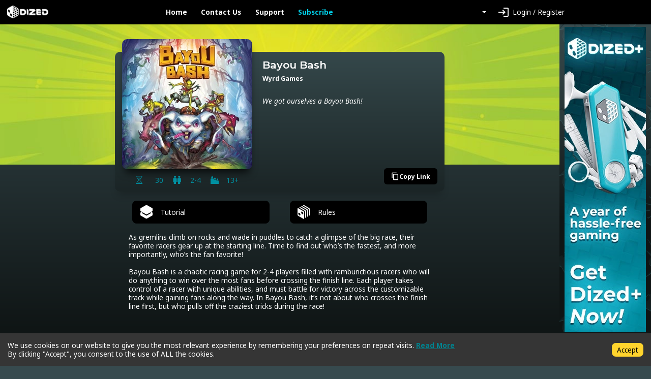

--- FILE ---
content_type: text/html; charset=utf-8
request_url: https://app.dized.com/lt/game/4a5aac4a-fea9-4ec2-bd35-b7d4d31c240c
body_size: 9215
content:
<!DOCTYPE html><html lang="lt"><head><meta charSet="utf-8"/><link rel="icon" href="/favicon.ico"/><title>DIZED Tutorials | Bayou Bash</title><meta name="description" content="As gremlins climb on rocks and wade in puddles to catch a glimpse of the big race, their favorite racers gear up at the starting line. Time to find out who’s the fastest, and more importantly, who’s the fan favorite!

Bayou Bash is a chaotic racing game for 2-4 players filled with rambunctious racers who will do anything to win over the most fans before crossing the finish line. Each player takes control of a racer with unique abilities, and must battle for victory across the customizable track while gaining fans along the way. In Bayou Bash, it’s not about who crosses the finish line first, but who pulls off the craziest tricks during the race!"/><meta name="viewport" content="width=device-width, initial-scale=1"/><meta property="og:description" content="As gremlins climb on rocks and wade in puddles to catch a glimpse of the big race, their favorite racers gear up at the starting line. Time to find out who’s the fastest, and more importantly, who’s the fan favorite!

Bayou Bash is a chaotic racing game for 2-4 players filled with rambunctious racers who will do anything to win over the most fans before crossing the finish line. Each player takes control of a racer with unique abilities, and must battle for victory across the customizable track while gaining fans along the way. In Bayou Bash, it’s not about who crosses the finish line first, but who pulls off the craziest tricks during the race!"/><meta property="og:image" content="https://assets.dized.app/game/4a5aac4a-fea9-4ec2-bd35-b7d4d31c240c/en-US/10928df10baea129f37fb7d577f38bdc/fa8583dc-8044-47ec-85db-5509d6adae1c-53d395ea898558c0533ce2c78148d358.jpg?datafp=a9c6484431be09e162c3233857d30e8b"/><meta property="og:image:alt" content="Bayou Bash"/><meta property="og:image:width" content="256"/><meta property="og:image:height" content="256"/><meta property="og:locale" content="lt"/><meta property="og:site_name" content="DIZED Tutorials"/><meta property="og:title" content="DIZED Tutorials | Bayou Bash"/><meta property="og:type" content="website"/><meta property="og:url" content="https://app.dized.com/lt/game/SlqsSv6pTsK9NbfU0xwkDA/bayou-bash"/><link rel="canonical" href="https://app.dized.com/lt/game/SlqsSv6pTsK9NbfU0xwkDA/bayou-bash"/><meta name="twitter:card" content="summary_large_image"/><meta name="twitter:site" content="@getdized"/><meta name="next-head-count" content="18"/><script type="application/javascript">
                if (window.__REACT_DEVTOOLS_GLOBAL_HOOK__)
                  __REACT_DEVTOOLS_GLOBAL_HOOK__.inject = function () {};
              </script><link rel="preconnect" href="https://fonts.gstatic.com" crossorigin /><link rel="preload" href="/_next/static/css/f28c10c9296ed1bf.css" as="style"/><link rel="stylesheet" href="/_next/static/css/f28c10c9296ed1bf.css" data-n-g=""/><noscript data-n-css=""></noscript><script defer="" nomodule="" src="/_next/static/chunks/polyfills-c67a75d1b6f99dc8.js"></script><script src="/_next/static/chunks/webpack-06ce503ec71d61d0.js" defer=""></script><script src="/_next/static/chunks/framework-0c7baedefba6b077.js" defer=""></script><script src="/_next/static/chunks/main-f023a59909d5ef29.js" defer=""></script><script src="/_next/static/chunks/pages/_app-f5a210a3b934e374.js" defer=""></script><script src="/_next/static/chunks/823-778305494ab87848.js" defer=""></script><script src="/_next/static/chunks/530-24d17fc4600f3e68.js" defer=""></script><script src="/_next/static/chunks/61-b2c6af6cc2fb6d95.js" defer=""></script><script src="/_next/static/chunks/pages/game/%5BgameSlug%5D/%5B%5B...slugs%5D%5D-ed6ce6056bc20628.js" defer=""></script><script src="/_next/static/pHw0FlYqyieNXb7oiHcPV/_buildManifest.js" defer=""></script><script src="/_next/static/pHw0FlYqyieNXb7oiHcPV/_ssgManifest.js" defer=""></script><style data-href="https://fonts.googleapis.com/css2?family=Material+Icons&family=Noto+Sans:ital,wght@0,400;0,700;1,400;1,700&family=Montserrat:wght@600&display=swap">@font-face{font-family:'Material Icons';font-style:normal;font-weight:400;font-display:swap;src:url(https://fonts.gstatic.com/s/materialicons/v143/flUhRq6tzZclQEJ-Vdg-IuiaDsNa.woff) format('woff')}@font-face{font-family:'Montserrat';font-style:normal;font-weight:600;font-display:swap;src:url(https://fonts.gstatic.com/s/montserrat/v30/JTUHjIg1_i6t8kCHKm4532VJOt5-QNFgpCu170w9.woff) format('woff')}@font-face{font-family:'Noto Sans';font-style:italic;font-weight:400;font-stretch:normal;font-display:swap;src:url(https://fonts.gstatic.com/s/notosans/v39/o-0kIpQlx3QUlC5A4PNr4C5OaxRsfNNlKbCePevHtVtX57DGjDU1QDce6VQ.woff) format('woff')}@font-face{font-family:'Noto Sans';font-style:italic;font-weight:700;font-stretch:normal;font-display:swap;src:url(https://fonts.gstatic.com/s/notosans/v39/o-0kIpQlx3QUlC5A4PNr4C5OaxRsfNNlKbCePevHtVtX57DGjDU1QNAZ6VQ.woff) format('woff')}@font-face{font-family:'Noto Sans';font-style:normal;font-weight:400;font-stretch:normal;font-display:swap;src:url(https://fonts.gstatic.com/s/notosans/v39/o-0mIpQlx3QUlC5A4PNB6Ryti20_6n1iPHjcz6L1SoM-jCpoiyD9A99e.woff) format('woff')}@font-face{font-family:'Noto Sans';font-style:normal;font-weight:700;font-stretch:normal;font-display:swap;src:url(https://fonts.gstatic.com/s/notosans/v39/o-0mIpQlx3QUlC5A4PNB6Ryti20_6n1iPHjcz6L1SoM-jCpoiyAaBN9e.woff) format('woff')}.material-icons{font-family:'Material Icons';font-weight:normal;font-style:normal;font-size:24px;line-height:1;letter-spacing:normal;text-transform:none;display:inline-block;white-space:nowrap;word-wrap:normal;direction:ltr;font-feature-settings:'liga'}@font-face{font-family:'Material Icons';font-style:normal;font-weight:400;font-display:swap;src:url(https://fonts.gstatic.com/s/materialicons/v143/flUhRq6tzZclQEJ-Vdg-IuiaDsNcIhQ8tQ.woff2) format('woff2')}@font-face{font-family:'Montserrat';font-style:normal;font-weight:600;font-display:swap;src:url(https://fonts.gstatic.com/s/montserrat/v30/JTUHjIg1_i6t8kCHKm4532VJOt5-QNFgpCu173w0aXx-p7K4KLjztg.woff) format('woff');unicode-range:U+0460-052F,U+1C80-1C8A,U+20B4,U+2DE0-2DFF,U+A640-A69F,U+FE2E-FE2F}@font-face{font-family:'Montserrat';font-style:normal;font-weight:600;font-display:swap;src:url(https://fonts.gstatic.com/s/montserrat/v30/JTUHjIg1_i6t8kCHKm4532VJOt5-QNFgpCu173w9aXx-p7K4KLjztg.woff) format('woff');unicode-range:U+0301,U+0400-045F,U+0490-0491,U+04B0-04B1,U+2116}@font-face{font-family:'Montserrat';font-style:normal;font-weight:600;font-display:swap;src:url(https://fonts.gstatic.com/s/montserrat/v30/JTUHjIg1_i6t8kCHKm4532VJOt5-QNFgpCu173w2aXx-p7K4KLjztg.woff) format('woff');unicode-range:U+0102-0103,U+0110-0111,U+0128-0129,U+0168-0169,U+01A0-01A1,U+01AF-01B0,U+0300-0301,U+0303-0304,U+0308-0309,U+0323,U+0329,U+1EA0-1EF9,U+20AB}@font-face{font-family:'Montserrat';font-style:normal;font-weight:600;font-display:swap;src:url(https://fonts.gstatic.com/s/montserrat/v30/JTUHjIg1_i6t8kCHKm4532VJOt5-QNFgpCu173w3aXx-p7K4KLjztg.woff) format('woff');unicode-range:U+0100-02BA,U+02BD-02C5,U+02C7-02CC,U+02CE-02D7,U+02DD-02FF,U+0304,U+0308,U+0329,U+1D00-1DBF,U+1E00-1E9F,U+1EF2-1EFF,U+2020,U+20A0-20AB,U+20AD-20C0,U+2113,U+2C60-2C7F,U+A720-A7FF}@font-face{font-family:'Montserrat';font-style:normal;font-weight:600;font-display:swap;src:url(https://fonts.gstatic.com/s/montserrat/v30/JTUHjIg1_i6t8kCHKm4532VJOt5-QNFgpCu173w5aXx-p7K4KLg.woff) format('woff');unicode-range:U+0000-00FF,U+0131,U+0152-0153,U+02BB-02BC,U+02C6,U+02DA,U+02DC,U+0304,U+0308,U+0329,U+2000-206F,U+20AC,U+2122,U+2191,U+2193,U+2212,U+2215,U+FEFF,U+FFFD}@font-face{font-family:'Noto Sans';font-style:italic;font-weight:400;font-stretch:100%;font-display:swap;src:url(https://fonts.gstatic.com/s/notosans/v39/o-0ZIpQlx3QUlC5A4PNr4C5OaxRsfNNlKbCePevttHOmHS91ixg0.woff2) format('woff2');unicode-range:U+0460-052F,U+1C80-1C8A,U+20B4,U+2DE0-2DFF,U+A640-A69F,U+FE2E-FE2F}@font-face{font-family:'Noto Sans';font-style:italic;font-weight:400;font-stretch:100%;font-display:swap;src:url(https://fonts.gstatic.com/s/notosans/v39/o-0ZIpQlx3QUlC5A4PNr4C5OaxRsfNNlKbCePevtvXOmHS91ixg0.woff2) format('woff2');unicode-range:U+0301,U+0400-045F,U+0490-0491,U+04B0-04B1,U+2116}@font-face{font-family:'Noto Sans';font-style:italic;font-weight:400;font-stretch:100%;font-display:swap;src:url(https://fonts.gstatic.com/s/notosans/v39/o-0ZIpQlx3QUlC5A4PNr4C5OaxRsfNNlKbCePevtuHOmHS91ixg0.woff2) format('woff2');unicode-range:U+0900-097F,U+1CD0-1CF9,U+200C-200D,U+20A8,U+20B9,U+20F0,U+25CC,U+A830-A839,U+A8E0-A8FF,U+11B00-11B09}@font-face{font-family:'Noto Sans';font-style:italic;font-weight:400;font-stretch:100%;font-display:swap;src:url(https://fonts.gstatic.com/s/notosans/v39/o-0ZIpQlx3QUlC5A4PNr4C5OaxRsfNNlKbCePevttXOmHS91ixg0.woff2) format('woff2');unicode-range:U+1F00-1FFF}@font-face{font-family:'Noto Sans';font-style:italic;font-weight:400;font-stretch:100%;font-display:swap;src:url(https://fonts.gstatic.com/s/notosans/v39/o-0ZIpQlx3QUlC5A4PNr4C5OaxRsfNNlKbCePevtunOmHS91ixg0.woff2) format('woff2');unicode-range:U+0370-0377,U+037A-037F,U+0384-038A,U+038C,U+038E-03A1,U+03A3-03FF}@font-face{font-family:'Noto Sans';font-style:italic;font-weight:400;font-stretch:100%;font-display:swap;src:url(https://fonts.gstatic.com/s/notosans/v39/o-0ZIpQlx3QUlC5A4PNr4C5OaxRsfNNlKbCePevttnOmHS91ixg0.woff2) format('woff2');unicode-range:U+0102-0103,U+0110-0111,U+0128-0129,U+0168-0169,U+01A0-01A1,U+01AF-01B0,U+0300-0301,U+0303-0304,U+0308-0309,U+0323,U+0329,U+1EA0-1EF9,U+20AB}@font-face{font-family:'Noto Sans';font-style:italic;font-weight:400;font-stretch:100%;font-display:swap;src:url(https://fonts.gstatic.com/s/notosans/v39/o-0ZIpQlx3QUlC5A4PNr4C5OaxRsfNNlKbCePevtt3OmHS91ixg0.woff2) format('woff2');unicode-range:U+0100-02BA,U+02BD-02C5,U+02C7-02CC,U+02CE-02D7,U+02DD-02FF,U+0304,U+0308,U+0329,U+1D00-1DBF,U+1E00-1E9F,U+1EF2-1EFF,U+2020,U+20A0-20AB,U+20AD-20C0,U+2113,U+2C60-2C7F,U+A720-A7FF}@font-face{font-family:'Noto Sans';font-style:italic;font-weight:400;font-stretch:100%;font-display:swap;src:url(https://fonts.gstatic.com/s/notosans/v39/o-0ZIpQlx3QUlC5A4PNr4C5OaxRsfNNlKbCePevtuXOmHS91iw.woff2) format('woff2');unicode-range:U+0000-00FF,U+0131,U+0152-0153,U+02BB-02BC,U+02C6,U+02DA,U+02DC,U+0304,U+0308,U+0329,U+2000-206F,U+20AC,U+2122,U+2191,U+2193,U+2212,U+2215,U+FEFF,U+FFFD}@font-face{font-family:'Noto Sans';font-style:italic;font-weight:700;font-stretch:100%;font-display:swap;src:url(https://fonts.gstatic.com/s/notosans/v39/o-0ZIpQlx3QUlC5A4PNr4C5OaxRsfNNlKbCePevttHOmHS91ixg0.woff2) format('woff2');unicode-range:U+0460-052F,U+1C80-1C8A,U+20B4,U+2DE0-2DFF,U+A640-A69F,U+FE2E-FE2F}@font-face{font-family:'Noto Sans';font-style:italic;font-weight:700;font-stretch:100%;font-display:swap;src:url(https://fonts.gstatic.com/s/notosans/v39/o-0ZIpQlx3QUlC5A4PNr4C5OaxRsfNNlKbCePevtvXOmHS91ixg0.woff2) format('woff2');unicode-range:U+0301,U+0400-045F,U+0490-0491,U+04B0-04B1,U+2116}@font-face{font-family:'Noto Sans';font-style:italic;font-weight:700;font-stretch:100%;font-display:swap;src:url(https://fonts.gstatic.com/s/notosans/v39/o-0ZIpQlx3QUlC5A4PNr4C5OaxRsfNNlKbCePevtuHOmHS91ixg0.woff2) format('woff2');unicode-range:U+0900-097F,U+1CD0-1CF9,U+200C-200D,U+20A8,U+20B9,U+20F0,U+25CC,U+A830-A839,U+A8E0-A8FF,U+11B00-11B09}@font-face{font-family:'Noto Sans';font-style:italic;font-weight:700;font-stretch:100%;font-display:swap;src:url(https://fonts.gstatic.com/s/notosans/v39/o-0ZIpQlx3QUlC5A4PNr4C5OaxRsfNNlKbCePevttXOmHS91ixg0.woff2) format('woff2');unicode-range:U+1F00-1FFF}@font-face{font-family:'Noto Sans';font-style:italic;font-weight:700;font-stretch:100%;font-display:swap;src:url(https://fonts.gstatic.com/s/notosans/v39/o-0ZIpQlx3QUlC5A4PNr4C5OaxRsfNNlKbCePevtunOmHS91ixg0.woff2) format('woff2');unicode-range:U+0370-0377,U+037A-037F,U+0384-038A,U+038C,U+038E-03A1,U+03A3-03FF}@font-face{font-family:'Noto Sans';font-style:italic;font-weight:700;font-stretch:100%;font-display:swap;src:url(https://fonts.gstatic.com/s/notosans/v39/o-0ZIpQlx3QUlC5A4PNr4C5OaxRsfNNlKbCePevttnOmHS91ixg0.woff2) format('woff2');unicode-range:U+0102-0103,U+0110-0111,U+0128-0129,U+0168-0169,U+01A0-01A1,U+01AF-01B0,U+0300-0301,U+0303-0304,U+0308-0309,U+0323,U+0329,U+1EA0-1EF9,U+20AB}@font-face{font-family:'Noto Sans';font-style:italic;font-weight:700;font-stretch:100%;font-display:swap;src:url(https://fonts.gstatic.com/s/notosans/v39/o-0ZIpQlx3QUlC5A4PNr4C5OaxRsfNNlKbCePevtt3OmHS91ixg0.woff2) format('woff2');unicode-range:U+0100-02BA,U+02BD-02C5,U+02C7-02CC,U+02CE-02D7,U+02DD-02FF,U+0304,U+0308,U+0329,U+1D00-1DBF,U+1E00-1E9F,U+1EF2-1EFF,U+2020,U+20A0-20AB,U+20AD-20C0,U+2113,U+2C60-2C7F,U+A720-A7FF}@font-face{font-family:'Noto Sans';font-style:italic;font-weight:700;font-stretch:100%;font-display:swap;src:url(https://fonts.gstatic.com/s/notosans/v39/o-0ZIpQlx3QUlC5A4PNr4C5OaxRsfNNlKbCePevtuXOmHS91iw.woff2) format('woff2');unicode-range:U+0000-00FF,U+0131,U+0152-0153,U+02BB-02BC,U+02C6,U+02DA,U+02DC,U+0304,U+0308,U+0329,U+2000-206F,U+20AC,U+2122,U+2191,U+2193,U+2212,U+2215,U+FEFF,U+FFFD}@font-face{font-family:'Noto Sans';font-style:normal;font-weight:400;font-stretch:100%;font-display:swap;src:url(https://fonts.gstatic.com/s/notosans/v39/o-0bIpQlx3QUlC5A4PNB6Ryti20_6n1iPHjc5aPdu3mhPy1Fig.woff2) format('woff2');unicode-range:U+0460-052F,U+1C80-1C8A,U+20B4,U+2DE0-2DFF,U+A640-A69F,U+FE2E-FE2F}@font-face{font-family:'Noto Sans';font-style:normal;font-weight:400;font-stretch:100%;font-display:swap;src:url(https://fonts.gstatic.com/s/notosans/v39/o-0bIpQlx3QUlC5A4PNB6Ryti20_6n1iPHjc5ardu3mhPy1Fig.woff2) format('woff2');unicode-range:U+0301,U+0400-045F,U+0490-0491,U+04B0-04B1,U+2116}@font-face{font-family:'Noto Sans';font-style:normal;font-weight:400;font-stretch:100%;font-display:swap;src:url(https://fonts.gstatic.com/s/notosans/v39/o-0bIpQlx3QUlC5A4PNB6Ryti20_6n1iPHjc5a_du3mhPy1Fig.woff2) format('woff2');unicode-range:U+0900-097F,U+1CD0-1CF9,U+200C-200D,U+20A8,U+20B9,U+20F0,U+25CC,U+A830-A839,U+A8E0-A8FF,U+11B00-11B09}@font-face{font-family:'Noto Sans';font-style:normal;font-weight:400;font-stretch:100%;font-display:swap;src:url(https://fonts.gstatic.com/s/notosans/v39/o-0bIpQlx3QUlC5A4PNB6Ryti20_6n1iPHjc5aLdu3mhPy1Fig.woff2) format('woff2');unicode-range:U+1F00-1FFF}@font-face{font-family:'Noto Sans';font-style:normal;font-weight:400;font-stretch:100%;font-display:swap;src:url(https://fonts.gstatic.com/s/notosans/v39/o-0bIpQlx3QUlC5A4PNB6Ryti20_6n1iPHjc5a3du3mhPy1Fig.woff2) format('woff2');unicode-range:U+0370-0377,U+037A-037F,U+0384-038A,U+038C,U+038E-03A1,U+03A3-03FF}@font-face{font-family:'Noto Sans';font-style:normal;font-weight:400;font-stretch:100%;font-display:swap;src:url(https://fonts.gstatic.com/s/notosans/v39/o-0bIpQlx3QUlC5A4PNB6Ryti20_6n1iPHjc5aHdu3mhPy1Fig.woff2) format('woff2');unicode-range:U+0102-0103,U+0110-0111,U+0128-0129,U+0168-0169,U+01A0-01A1,U+01AF-01B0,U+0300-0301,U+0303-0304,U+0308-0309,U+0323,U+0329,U+1EA0-1EF9,U+20AB}@font-face{font-family:'Noto Sans';font-style:normal;font-weight:400;font-stretch:100%;font-display:swap;src:url(https://fonts.gstatic.com/s/notosans/v39/o-0bIpQlx3QUlC5A4PNB6Ryti20_6n1iPHjc5aDdu3mhPy1Fig.woff2) format('woff2');unicode-range:U+0100-02BA,U+02BD-02C5,U+02C7-02CC,U+02CE-02D7,U+02DD-02FF,U+0304,U+0308,U+0329,U+1D00-1DBF,U+1E00-1E9F,U+1EF2-1EFF,U+2020,U+20A0-20AB,U+20AD-20C0,U+2113,U+2C60-2C7F,U+A720-A7FF}@font-face{font-family:'Noto Sans';font-style:normal;font-weight:400;font-stretch:100%;font-display:swap;src:url(https://fonts.gstatic.com/s/notosans/v39/o-0bIpQlx3QUlC5A4PNB6Ryti20_6n1iPHjc5a7du3mhPy0.woff2) format('woff2');unicode-range:U+0000-00FF,U+0131,U+0152-0153,U+02BB-02BC,U+02C6,U+02DA,U+02DC,U+0304,U+0308,U+0329,U+2000-206F,U+20AC,U+2122,U+2191,U+2193,U+2212,U+2215,U+FEFF,U+FFFD}@font-face{font-family:'Noto Sans';font-style:normal;font-weight:700;font-stretch:100%;font-display:swap;src:url(https://fonts.gstatic.com/s/notosans/v39/o-0bIpQlx3QUlC5A4PNB6Ryti20_6n1iPHjc5aPdu3mhPy1Fig.woff2) format('woff2');unicode-range:U+0460-052F,U+1C80-1C8A,U+20B4,U+2DE0-2DFF,U+A640-A69F,U+FE2E-FE2F}@font-face{font-family:'Noto Sans';font-style:normal;font-weight:700;font-stretch:100%;font-display:swap;src:url(https://fonts.gstatic.com/s/notosans/v39/o-0bIpQlx3QUlC5A4PNB6Ryti20_6n1iPHjc5ardu3mhPy1Fig.woff2) format('woff2');unicode-range:U+0301,U+0400-045F,U+0490-0491,U+04B0-04B1,U+2116}@font-face{font-family:'Noto Sans';font-style:normal;font-weight:700;font-stretch:100%;font-display:swap;src:url(https://fonts.gstatic.com/s/notosans/v39/o-0bIpQlx3QUlC5A4PNB6Ryti20_6n1iPHjc5a_du3mhPy1Fig.woff2) format('woff2');unicode-range:U+0900-097F,U+1CD0-1CF9,U+200C-200D,U+20A8,U+20B9,U+20F0,U+25CC,U+A830-A839,U+A8E0-A8FF,U+11B00-11B09}@font-face{font-family:'Noto Sans';font-style:normal;font-weight:700;font-stretch:100%;font-display:swap;src:url(https://fonts.gstatic.com/s/notosans/v39/o-0bIpQlx3QUlC5A4PNB6Ryti20_6n1iPHjc5aLdu3mhPy1Fig.woff2) format('woff2');unicode-range:U+1F00-1FFF}@font-face{font-family:'Noto Sans';font-style:normal;font-weight:700;font-stretch:100%;font-display:swap;src:url(https://fonts.gstatic.com/s/notosans/v39/o-0bIpQlx3QUlC5A4PNB6Ryti20_6n1iPHjc5a3du3mhPy1Fig.woff2) format('woff2');unicode-range:U+0370-0377,U+037A-037F,U+0384-038A,U+038C,U+038E-03A1,U+03A3-03FF}@font-face{font-family:'Noto Sans';font-style:normal;font-weight:700;font-stretch:100%;font-display:swap;src:url(https://fonts.gstatic.com/s/notosans/v39/o-0bIpQlx3QUlC5A4PNB6Ryti20_6n1iPHjc5aHdu3mhPy1Fig.woff2) format('woff2');unicode-range:U+0102-0103,U+0110-0111,U+0128-0129,U+0168-0169,U+01A0-01A1,U+01AF-01B0,U+0300-0301,U+0303-0304,U+0308-0309,U+0323,U+0329,U+1EA0-1EF9,U+20AB}@font-face{font-family:'Noto Sans';font-style:normal;font-weight:700;font-stretch:100%;font-display:swap;src:url(https://fonts.gstatic.com/s/notosans/v39/o-0bIpQlx3QUlC5A4PNB6Ryti20_6n1iPHjc5aDdu3mhPy1Fig.woff2) format('woff2');unicode-range:U+0100-02BA,U+02BD-02C5,U+02C7-02CC,U+02CE-02D7,U+02DD-02FF,U+0304,U+0308,U+0329,U+1D00-1DBF,U+1E00-1E9F,U+1EF2-1EFF,U+2020,U+20A0-20AB,U+20AD-20C0,U+2113,U+2C60-2C7F,U+A720-A7FF}@font-face{font-family:'Noto Sans';font-style:normal;font-weight:700;font-stretch:100%;font-display:swap;src:url(https://fonts.gstatic.com/s/notosans/v39/o-0bIpQlx3QUlC5A4PNB6Ryti20_6n1iPHjc5a7du3mhPy0.woff2) format('woff2');unicode-range:U+0000-00FF,U+0131,U+0152-0153,U+02BB-02BC,U+02C6,U+02DA,U+02DC,U+0304,U+0308,U+0329,U+2000-206F,U+20AC,U+2122,U+2191,U+2193,U+2212,U+2215,U+FEFF,U+FFFD}.material-icons{font-family:'Material Icons';font-weight:normal;font-style:normal;font-size:24px;line-height:1;letter-spacing:normal;text-transform:none;display:inline-block;white-space:nowrap;word-wrap:normal;direction:ltr;-webkit-font-feature-settings:'liga';-webkit-font-smoothing:antialiased}</style></head><body><div id="__next"><div class="layout-root-container container-fluid"><div class="header align-items-center  row"><div class="col"><a class="logo-container" href="/lt"><span style="box-sizing:border-box;display:inline-block;overflow:hidden;width:81px;height:25px;background:none;opacity:1;border:0;margin:0;padding:0;position:relative"><img alt="Dized" src="[data-uri]" decoding="async" data-nimg="fixed" style="position:absolute;top:0;left:0;bottom:0;right:0;box-sizing:border-box;padding:0;border:none;margin:auto;display:block;width:0;height:0;min-width:100%;max-width:100%;min-height:100%;max-height:100%"/><noscript><img alt="Dized" loading="lazy" decoding="async" data-nimg="fixed" style="position:absolute;top:0;left:0;bottom:0;right:0;box-sizing:border-box;padding:0;border:none;margin:auto;display:block;width:0;height:0;min-width:100%;max-width:100%;min-height:100%;max-height:100%" srcSet="/_next/image?url=%2Fimages%2Fdized_logo.png&amp;w=96&amp;q=100 1x, /_next/image?url=%2Fimages%2Fdized_logo.png&amp;w=256&amp;q=100 2x" src="/_next/image?url=%2Fimages%2Fdized_logo.png&amp;w=256&amp;q=100"/></noscript></span></a></div><div class="col"><div class="header-links"><a class="link-without-decoration text-nowrap" href="/lt">Home</a><a rel="noopener noreferrer" target="_blank" class="link-without-decoration text-nowrap" href="https://dized.com/contact">Contact Us</a><a rel="noopener noreferrer" target="_blank" class="link-without-decoration text-nowrap" href="https://dized.com/support">Support</a><a class="link-without-decoration header-link-subscribe" href="/lt/subscribe">Subscribe</a></div></div><div class="justify-content-end d-flex col"><div class="ml-auto"><div class="dropdown"><button type="button" id="dropdown-basic" aria-expanded="false" class="dropdown-toggle btn btn-secondary"></button></div></div></div><div class="col"><div class="header-user"><div class="dropdown"><button type="button" id="react-aria-:R2c36:" aria-expanded="false" class="dropdown-toggle btn btn-secondary"><div class="material-icon-button-container row"><div class="d-flex align-items-center col"><i style="padding-right:0.5rem" class="material-icon-button-icon material-icons">login</i>Login / Register</div></div></button></div></div></div></div><div class="layout-content-container row"><div class="content-container game-page-container col"><div class="game-background-container"><div class="game-background-artwork"><span style="box-sizing:border-box;display:block;overflow:hidden;width:initial;height:initial;background:none;opacity:1;border:0;margin:0;padding:0;position:absolute;top:0;left:0;bottom:0;right:0"><img alt="coverimage" src="[data-uri]" decoding="async" data-nimg="fill" style="position:absolute;top:0;left:0;bottom:0;right:0;box-sizing:border-box;padding:0;border:none;margin:auto;display:block;width:0;height:0;min-width:100%;max-width:100%;min-height:100%;max-height:100%;object-fit:cover"/><noscript><img alt="coverimage" loading="lazy" decoding="async" data-nimg="fill" style="position:absolute;top:0;left:0;bottom:0;right:0;box-sizing:border-box;padding:0;border:none;margin:auto;display:block;width:0;height:0;min-width:100%;max-width:100%;min-height:100%;max-height:100%;object-fit:cover" sizes="100vw" srcSet="/_next/image?url=https%3A%2F%2Fassets.dized.app%2Fgame%2F4a5aac4a-fea9-4ec2-bd35-b7d4d31c240c%2Fen-US%2F10928df10baea129f37fb7d577f38bdc%2F4599a876-db62-4643-87f9-82995cb11610-8f3610b0af174e47dbc3ebdf768ae0b3.jpg%3Fdatafp%3D16c38413e4e3e922085618ecd55b21c2&amp;w=640&amp;q=100 640w, /_next/image?url=https%3A%2F%2Fassets.dized.app%2Fgame%2F4a5aac4a-fea9-4ec2-bd35-b7d4d31c240c%2Fen-US%2F10928df10baea129f37fb7d577f38bdc%2F4599a876-db62-4643-87f9-82995cb11610-8f3610b0af174e47dbc3ebdf768ae0b3.jpg%3Fdatafp%3D16c38413e4e3e922085618ecd55b21c2&amp;w=750&amp;q=100 750w, /_next/image?url=https%3A%2F%2Fassets.dized.app%2Fgame%2F4a5aac4a-fea9-4ec2-bd35-b7d4d31c240c%2Fen-US%2F10928df10baea129f37fb7d577f38bdc%2F4599a876-db62-4643-87f9-82995cb11610-8f3610b0af174e47dbc3ebdf768ae0b3.jpg%3Fdatafp%3D16c38413e4e3e922085618ecd55b21c2&amp;w=828&amp;q=100 828w, /_next/image?url=https%3A%2F%2Fassets.dized.app%2Fgame%2F4a5aac4a-fea9-4ec2-bd35-b7d4d31c240c%2Fen-US%2F10928df10baea129f37fb7d577f38bdc%2F4599a876-db62-4643-87f9-82995cb11610-8f3610b0af174e47dbc3ebdf768ae0b3.jpg%3Fdatafp%3D16c38413e4e3e922085618ecd55b21c2&amp;w=1080&amp;q=100 1080w, /_next/image?url=https%3A%2F%2Fassets.dized.app%2Fgame%2F4a5aac4a-fea9-4ec2-bd35-b7d4d31c240c%2Fen-US%2F10928df10baea129f37fb7d577f38bdc%2F4599a876-db62-4643-87f9-82995cb11610-8f3610b0af174e47dbc3ebdf768ae0b3.jpg%3Fdatafp%3D16c38413e4e3e922085618ecd55b21c2&amp;w=1200&amp;q=100 1200w, /_next/image?url=https%3A%2F%2Fassets.dized.app%2Fgame%2F4a5aac4a-fea9-4ec2-bd35-b7d4d31c240c%2Fen-US%2F10928df10baea129f37fb7d577f38bdc%2F4599a876-db62-4643-87f9-82995cb11610-8f3610b0af174e47dbc3ebdf768ae0b3.jpg%3Fdatafp%3D16c38413e4e3e922085618ecd55b21c2&amp;w=1920&amp;q=100 1920w, /_next/image?url=https%3A%2F%2Fassets.dized.app%2Fgame%2F4a5aac4a-fea9-4ec2-bd35-b7d4d31c240c%2Fen-US%2F10928df10baea129f37fb7d577f38bdc%2F4599a876-db62-4643-87f9-82995cb11610-8f3610b0af174e47dbc3ebdf768ae0b3.jpg%3Fdatafp%3D16c38413e4e3e922085618ecd55b21c2&amp;w=2048&amp;q=100 2048w, /_next/image?url=https%3A%2F%2Fassets.dized.app%2Fgame%2F4a5aac4a-fea9-4ec2-bd35-b7d4d31c240c%2Fen-US%2F10928df10baea129f37fb7d577f38bdc%2F4599a876-db62-4643-87f9-82995cb11610-8f3610b0af174e47dbc3ebdf768ae0b3.jpg%3Fdatafp%3D16c38413e4e3e922085618ecd55b21c2&amp;w=3840&amp;q=100 3840w" src="/_next/image?url=https%3A%2F%2Fassets.dized.app%2Fgame%2F4a5aac4a-fea9-4ec2-bd35-b7d4d31c240c%2Fen-US%2F10928df10baea129f37fb7d577f38bdc%2F4599a876-db62-4643-87f9-82995cb11610-8f3610b0af174e47dbc3ebdf768ae0b3.jpg%3Fdatafp%3D16c38413e4e3e922085618ecd55b21c2&amp;w=3840&amp;q=100"/></noscript></span></div></div><div class="game-foreground-container"><div class="game-info-container"><div class="game-info-left-container"><div class="game-info-artwork"><span style="box-sizing:border-box;display:block;overflow:hidden;width:initial;height:initial;background:none;opacity:1;border:0;margin:0;padding:0;position:absolute;top:0;left:0;bottom:0;right:0"><img alt="Bayou Bash" src="[data-uri]" decoding="async" data-nimg="fill" style="position:absolute;top:0;left:0;bottom:0;right:0;box-sizing:border-box;padding:0;border:none;margin:auto;display:block;width:0;height:0;min-width:100%;max-width:100%;min-height:100%;max-height:100%;object-fit:fill"/><noscript><img alt="Bayou Bash" loading="lazy" decoding="async" data-nimg="fill" style="position:absolute;top:0;left:0;bottom:0;right:0;box-sizing:border-box;padding:0;border:none;margin:auto;display:block;width:0;height:0;min-width:100%;max-width:100%;min-height:100%;max-height:100%;object-fit:fill" sizes="(max-width: 329px) 64px, (max-width: 767.98px) 128px, 256px" srcSet="/_next/image?url=https%3A%2F%2Fassets.dized.app%2Fgame%2F4a5aac4a-fea9-4ec2-bd35-b7d4d31c240c%2Fen-US%2F10928df10baea129f37fb7d577f38bdc%2Ffa8583dc-8044-47ec-85db-5509d6adae1c-53d395ea898558c0533ce2c78148d358.jpg%3Fdatafp%3Da9c6484431be09e162c3233857d30e8b&amp;w=16&amp;q=100 16w, /_next/image?url=https%3A%2F%2Fassets.dized.app%2Fgame%2F4a5aac4a-fea9-4ec2-bd35-b7d4d31c240c%2Fen-US%2F10928df10baea129f37fb7d577f38bdc%2Ffa8583dc-8044-47ec-85db-5509d6adae1c-53d395ea898558c0533ce2c78148d358.jpg%3Fdatafp%3Da9c6484431be09e162c3233857d30e8b&amp;w=32&amp;q=100 32w, /_next/image?url=https%3A%2F%2Fassets.dized.app%2Fgame%2F4a5aac4a-fea9-4ec2-bd35-b7d4d31c240c%2Fen-US%2F10928df10baea129f37fb7d577f38bdc%2Ffa8583dc-8044-47ec-85db-5509d6adae1c-53d395ea898558c0533ce2c78148d358.jpg%3Fdatafp%3Da9c6484431be09e162c3233857d30e8b&amp;w=48&amp;q=100 48w, /_next/image?url=https%3A%2F%2Fassets.dized.app%2Fgame%2F4a5aac4a-fea9-4ec2-bd35-b7d4d31c240c%2Fen-US%2F10928df10baea129f37fb7d577f38bdc%2Ffa8583dc-8044-47ec-85db-5509d6adae1c-53d395ea898558c0533ce2c78148d358.jpg%3Fdatafp%3Da9c6484431be09e162c3233857d30e8b&amp;w=64&amp;q=100 64w, /_next/image?url=https%3A%2F%2Fassets.dized.app%2Fgame%2F4a5aac4a-fea9-4ec2-bd35-b7d4d31c240c%2Fen-US%2F10928df10baea129f37fb7d577f38bdc%2Ffa8583dc-8044-47ec-85db-5509d6adae1c-53d395ea898558c0533ce2c78148d358.jpg%3Fdatafp%3Da9c6484431be09e162c3233857d30e8b&amp;w=96&amp;q=100 96w, /_next/image?url=https%3A%2F%2Fassets.dized.app%2Fgame%2F4a5aac4a-fea9-4ec2-bd35-b7d4d31c240c%2Fen-US%2F10928df10baea129f37fb7d577f38bdc%2Ffa8583dc-8044-47ec-85db-5509d6adae1c-53d395ea898558c0533ce2c78148d358.jpg%3Fdatafp%3Da9c6484431be09e162c3233857d30e8b&amp;w=128&amp;q=100 128w, /_next/image?url=https%3A%2F%2Fassets.dized.app%2Fgame%2F4a5aac4a-fea9-4ec2-bd35-b7d4d31c240c%2Fen-US%2F10928df10baea129f37fb7d577f38bdc%2Ffa8583dc-8044-47ec-85db-5509d6adae1c-53d395ea898558c0533ce2c78148d358.jpg%3Fdatafp%3Da9c6484431be09e162c3233857d30e8b&amp;w=256&amp;q=100 256w, /_next/image?url=https%3A%2F%2Fassets.dized.app%2Fgame%2F4a5aac4a-fea9-4ec2-bd35-b7d4d31c240c%2Fen-US%2F10928df10baea129f37fb7d577f38bdc%2Ffa8583dc-8044-47ec-85db-5509d6adae1c-53d395ea898558c0533ce2c78148d358.jpg%3Fdatafp%3Da9c6484431be09e162c3233857d30e8b&amp;w=384&amp;q=100 384w, /_next/image?url=https%3A%2F%2Fassets.dized.app%2Fgame%2F4a5aac4a-fea9-4ec2-bd35-b7d4d31c240c%2Fen-US%2F10928df10baea129f37fb7d577f38bdc%2Ffa8583dc-8044-47ec-85db-5509d6adae1c-53d395ea898558c0533ce2c78148d358.jpg%3Fdatafp%3Da9c6484431be09e162c3233857d30e8b&amp;w=640&amp;q=100 640w, /_next/image?url=https%3A%2F%2Fassets.dized.app%2Fgame%2F4a5aac4a-fea9-4ec2-bd35-b7d4d31c240c%2Fen-US%2F10928df10baea129f37fb7d577f38bdc%2Ffa8583dc-8044-47ec-85db-5509d6adae1c-53d395ea898558c0533ce2c78148d358.jpg%3Fdatafp%3Da9c6484431be09e162c3233857d30e8b&amp;w=750&amp;q=100 750w, /_next/image?url=https%3A%2F%2Fassets.dized.app%2Fgame%2F4a5aac4a-fea9-4ec2-bd35-b7d4d31c240c%2Fen-US%2F10928df10baea129f37fb7d577f38bdc%2Ffa8583dc-8044-47ec-85db-5509d6adae1c-53d395ea898558c0533ce2c78148d358.jpg%3Fdatafp%3Da9c6484431be09e162c3233857d30e8b&amp;w=828&amp;q=100 828w, /_next/image?url=https%3A%2F%2Fassets.dized.app%2Fgame%2F4a5aac4a-fea9-4ec2-bd35-b7d4d31c240c%2Fen-US%2F10928df10baea129f37fb7d577f38bdc%2Ffa8583dc-8044-47ec-85db-5509d6adae1c-53d395ea898558c0533ce2c78148d358.jpg%3Fdatafp%3Da9c6484431be09e162c3233857d30e8b&amp;w=1080&amp;q=100 1080w, /_next/image?url=https%3A%2F%2Fassets.dized.app%2Fgame%2F4a5aac4a-fea9-4ec2-bd35-b7d4d31c240c%2Fen-US%2F10928df10baea129f37fb7d577f38bdc%2Ffa8583dc-8044-47ec-85db-5509d6adae1c-53d395ea898558c0533ce2c78148d358.jpg%3Fdatafp%3Da9c6484431be09e162c3233857d30e8b&amp;w=1200&amp;q=100 1200w, /_next/image?url=https%3A%2F%2Fassets.dized.app%2Fgame%2F4a5aac4a-fea9-4ec2-bd35-b7d4d31c240c%2Fen-US%2F10928df10baea129f37fb7d577f38bdc%2Ffa8583dc-8044-47ec-85db-5509d6adae1c-53d395ea898558c0533ce2c78148d358.jpg%3Fdatafp%3Da9c6484431be09e162c3233857d30e8b&amp;w=1920&amp;q=100 1920w, /_next/image?url=https%3A%2F%2Fassets.dized.app%2Fgame%2F4a5aac4a-fea9-4ec2-bd35-b7d4d31c240c%2Fen-US%2F10928df10baea129f37fb7d577f38bdc%2Ffa8583dc-8044-47ec-85db-5509d6adae1c-53d395ea898558c0533ce2c78148d358.jpg%3Fdatafp%3Da9c6484431be09e162c3233857d30e8b&amp;w=2048&amp;q=100 2048w, /_next/image?url=https%3A%2F%2Fassets.dized.app%2Fgame%2F4a5aac4a-fea9-4ec2-bd35-b7d4d31c240c%2Fen-US%2F10928df10baea129f37fb7d577f38bdc%2Ffa8583dc-8044-47ec-85db-5509d6adae1c-53d395ea898558c0533ce2c78148d358.jpg%3Fdatafp%3Da9c6484431be09e162c3233857d30e8b&amp;w=3840&amp;q=100 3840w" src="/_next/image?url=https%3A%2F%2Fassets.dized.app%2Fgame%2F4a5aac4a-fea9-4ec2-bd35-b7d4d31c240c%2Fen-US%2F10928df10baea129f37fb7d577f38bdc%2Ffa8583dc-8044-47ec-85db-5509d6adae1c-53d395ea898558c0533ce2c78148d358.jpg%3Fdatafp%3Da9c6484431be09e162c3233857d30e8b&amp;w=3840&amp;q=100"/></noscript></span></div><div class="game-info-parameters row"><div class="col-md-3 col-7"><div class="game-parameter-icon"><span style="box-sizing:border-box;display:block;overflow:hidden;width:initial;height:initial;background:none;opacity:1;border:0;margin:0;padding:0;position:absolute;top:0;left:0;bottom:0;right:0"><img alt="time" src="[data-uri]" decoding="async" data-nimg="fill" style="position:absolute;top:0;left:0;bottom:0;right:0;box-sizing:border-box;padding:0;border:none;margin:auto;display:block;width:0;height:0;min-width:100%;max-width:100%;min-height:100%;max-height:100%;object-fit:fill"/><noscript><img alt="time" loading="lazy" decoding="async" data-nimg="fill" style="position:absolute;top:0;left:0;bottom:0;right:0;box-sizing:border-box;padding:0;border:none;margin:auto;display:block;width:0;height:0;min-width:100%;max-width:100%;min-height:100%;max-height:100%;object-fit:fill" sizes="100vw" srcSet="/images/dized-icon-time-16px.svg 640w, /images/dized-icon-time-16px.svg 750w, /images/dized-icon-time-16px.svg 828w, /images/dized-icon-time-16px.svg 1080w, /images/dized-icon-time-16px.svg 1200w, /images/dized-icon-time-16px.svg 1920w, /images/dized-icon-time-16px.svg 2048w, /images/dized-icon-time-16px.svg 3840w" src="/images/dized-icon-time-16px.svg"/></noscript></span></div><div class="game-parameter-value">30</div></div><div class="col-md-3 col-7"><div class="game-parameter-icon"><span style="box-sizing:border-box;display:block;overflow:hidden;width:initial;height:initial;background:none;opacity:1;border:0;margin:0;padding:0;position:absolute;top:0;left:0;bottom:0;right:0"><img alt="players" src="[data-uri]" decoding="async" data-nimg="fill" style="position:absolute;top:0;left:0;bottom:0;right:0;box-sizing:border-box;padding:0;border:none;margin:auto;display:block;width:0;height:0;min-width:100%;max-width:100%;min-height:100%;max-height:100%;object-fit:fill"/><noscript><img alt="players" loading="lazy" decoding="async" data-nimg="fill" style="position:absolute;top:0;left:0;bottom:0;right:0;box-sizing:border-box;padding:0;border:none;margin:auto;display:block;width:0;height:0;min-width:100%;max-width:100%;min-height:100%;max-height:100%;object-fit:fill" sizes="100vw" srcSet="/images/dized-icon-players-16px.svg 640w, /images/dized-icon-players-16px.svg 750w, /images/dized-icon-players-16px.svg 828w, /images/dized-icon-players-16px.svg 1080w, /images/dized-icon-players-16px.svg 1200w, /images/dized-icon-players-16px.svg 1920w, /images/dized-icon-players-16px.svg 2048w, /images/dized-icon-players-16px.svg 3840w" src="/images/dized-icon-players-16px.svg"/></noscript></span></div><div class="game-parameter-value">2-4</div></div><div class="col-md-3 col-7"><div class="game-parameter-icon"><span style="box-sizing:border-box;display:block;overflow:hidden;width:initial;height:initial;background:none;opacity:1;border:0;margin:0;padding:0;position:absolute;top:0;left:0;bottom:0;right:0"><img alt="age" src="[data-uri]" decoding="async" data-nimg="fill" style="position:absolute;top:0;left:0;bottom:0;right:0;box-sizing:border-box;padding:0;border:none;margin:auto;display:block;width:0;height:0;min-width:100%;max-width:100%;min-height:100%;max-height:100%;object-fit:fill"/><noscript><img alt="age" loading="lazy" decoding="async" data-nimg="fill" style="position:absolute;top:0;left:0;bottom:0;right:0;box-sizing:border-box;padding:0;border:none;margin:auto;display:block;width:0;height:0;min-width:100%;max-width:100%;min-height:100%;max-height:100%;object-fit:fill" sizes="100vw" srcSet="/images/dized-icon-ages-16px.svg 640w, /images/dized-icon-ages-16px.svg 750w, /images/dized-icon-ages-16px.svg 828w, /images/dized-icon-ages-16px.svg 1080w, /images/dized-icon-ages-16px.svg 1200w, /images/dized-icon-ages-16px.svg 1920w, /images/dized-icon-ages-16px.svg 2048w, /images/dized-icon-ages-16px.svg 3840w" src="/images/dized-icon-ages-16px.svg"/></noscript></span></div><div class="game-parameter-value">13+</div></div></div></div><div class="game-info-right-container" style="display:flex;flex-direction:column;min-height:200px"><div style="flex-grow:1"><h3 class="game-info-title">Bayou Bash</h3><div class="game-info-publisher">Wyrd Games</div><div class="game-info-tagline">We got ourselves a Bayou Bash!</div></div><div class="row"><div class="d-flex justify-content-end col"><button class="copy-link-button" style="display:flex;align-items:center;gap:8px;height:32px;padding:7px 14px;background-color:#000000;color:#ffffff;border:none;border-radius:6px;font-family:Noto Sans, sans-serif;font-weight:bold;font-size:12px;cursor:pointer;white-space:nowrap"><i style="font-size:16px" class=" material-icons">content_copy</i>Copy Link</button></div></div></div></div><div class="project-starter-container row"><div style="margin:5px" class="col-md-5 col-12"><div class="row"><button type="button" class="btn btn-secondary"><div class="button-content-container row"><div class="button-content-image col-md-2 col-1"><span style="box-sizing:border-box;display:inline-block;overflow:hidden;width:32px;height:32px;background:none;opacity:1;border:0;margin:0;padding:0;position:relative"><img alt="Tutorial" src="[data-uri]" decoding="async" data-nimg="fixed" style="position:absolute;top:0;left:0;bottom:0;right:0;box-sizing:border-box;padding:0;border:none;margin:auto;display:block;width:0;height:0;min-width:100%;max-width:100%;min-height:100%;max-height:100%"/><noscript><img alt="Tutorial" loading="lazy" decoding="async" data-nimg="fixed" style="position:absolute;top:0;left:0;bottom:0;right:0;box-sizing:border-box;padding:0;border:none;margin:auto;display:block;width:0;height:0;min-width:100%;max-width:100%;min-height:100%;max-height:100%" srcSet="/images/dized-icon-tutorial-64px.svg 1x, /images/dized-icon-tutorial-64px.svg 2x" src="/images/dized-icon-tutorial-64px.svg"/></noscript></span></div><div class="button-content-text d-flex content-justify-start col">Tutorial</div></div></button></div></div><div style="margin:5px" class="col-md-5 col-12"><div class="row"><button type="button" class="btn btn-secondary"><div class="button-content-container row"><div class="button-content-image col-md-2 col-1"><span style="box-sizing:border-box;display:inline-block;overflow:hidden;width:32px;height:32px;background:none;opacity:1;border:0;margin:0;padding:0;position:relative"><img alt="Rules" src="[data-uri]" decoding="async" data-nimg="fixed" style="position:absolute;top:0;left:0;bottom:0;right:0;box-sizing:border-box;padding:0;border:none;margin:auto;display:block;width:0;height:0;min-width:100%;max-width:100%;min-height:100%;max-height:100%"/><noscript><img alt="Rules" loading="lazy" decoding="async" data-nimg="fixed" style="position:absolute;top:0;left:0;bottom:0;right:0;box-sizing:border-box;padding:0;border:none;margin:auto;display:block;width:0;height:0;min-width:100%;max-width:100%;min-height:100%;max-height:100%" srcSet="/images/dized-icon-rules-64px.svg 1x, /images/dized-icon-rules-64px.svg 2x" src="/images/dized-icon-rules-64px.svg"/></noscript></span></div><div class="button-content-text d-flex content-justify-start col">Rules</div></div></button></div></div></div><div class="game-description-container"><p>As gremlins climb on rocks and wade in puddles to catch a glimpse of the big race, their favorite racers gear up at the starting line. Time to find out who’s the fastest, and more importantly, who’s the fan favorite!

Bayou Bash is a chaotic racing game for 2-4 players filled with rambunctious racers who will do anything to win over the most fans before crossing the finish line. Each player takes control of a racer with unique abilities, and must battle for victory across the customizable track while gaining fans along the way. In Bayou Bash, it’s not about who crosses the finish line first, but who pulls off the craziest tricks during the race!</p></div></div></div></div><div class="layout-footer-ads-container row"></div><div class="footer row"><div class="col-md-auto col-12"><div class="download-dized-app-container row"><h4>Free Download</h4><div class="download-dized-app-links row"><div class="col-auto"><a rel="noopener noreferrer" target="_blank" href="https://dized.com/android"><span style="box-sizing:border-box;display:inline-block;overflow:hidden;width:141px;height:42px;background:none;opacity:1;border:0;margin:0;padding:0;position:relative"><img alt="Android" src="[data-uri]" decoding="async" data-nimg="fixed" style="position:absolute;top:0;left:0;bottom:0;right:0;box-sizing:border-box;padding:0;border:none;margin:auto;display:block;width:0;height:0;min-width:100%;max-width:100%;min-height:100%;max-height:100%"/><noscript><img alt="Android" loading="lazy" decoding="async" data-nimg="fixed" style="position:absolute;top:0;left:0;bottom:0;right:0;box-sizing:border-box;padding:0;border:none;margin:auto;display:block;width:0;height:0;min-width:100%;max-width:100%;min-height:100%;max-height:100%" srcSet="/_next/image?url=%2Fimages%2Flogo-google-play.png&amp;w=256&amp;q=100 1x, /_next/image?url=%2Fimages%2Flogo-google-play.png&amp;w=384&amp;q=100 2x" src="/_next/image?url=%2Fimages%2Flogo-google-play.png&amp;w=384&amp;q=100"/></noscript></span></a></div><div class="col-auto"><a rel="noopener noreferrer" target="_blank" href="https://dized.com/ios"><span style="box-sizing:border-box;display:inline-block;overflow:hidden;width:126px;height:42px;background:none;opacity:1;border:0;margin:0;padding:0;position:relative"><img alt="iOS" src="[data-uri]" decoding="async" data-nimg="fixed" style="position:absolute;top:0;left:0;bottom:0;right:0;box-sizing:border-box;padding:0;border:none;margin:auto;display:block;width:0;height:0;min-width:100%;max-width:100%;min-height:100%;max-height:100%"/><noscript><img alt="iOS" loading="lazy" decoding="async" data-nimg="fixed" style="position:absolute;top:0;left:0;bottom:0;right:0;box-sizing:border-box;padding:0;border:none;margin:auto;display:block;width:0;height:0;min-width:100%;max-width:100%;min-height:100%;max-height:100%" srcSet="/_next/image?url=%2Fimages%2Flogo-app-store.png&amp;w=128&amp;q=100 1x, /_next/image?url=%2Fimages%2Flogo-app-store.png&amp;w=256&amp;q=100 2x" src="/_next/image?url=%2Fimages%2Flogo-app-store.png&amp;w=256&amp;q=100"/></noscript></span></a></div></div></div></div><div class="footer-link-groups-container col-md-auto col-12"><div class="footer-link-group-container"><div class="footer-link-group-title row">Dized</div><div class="row"><a rel="noopener noreferrer" target="_blank" class="link-without-decoration" href="https://dized.com/contact">Contact</a></div><div class="row"><a rel="noopener noreferrer" target="_blank" class="link-without-decoration" href="https://dized.com/press">Press</a></div></div><div class="footer-link-group-container"><div class="footer-link-group-title row">Support</div><div class="row"><a rel="noopener noreferrer" target="_blank" class="link-without-decoration" href="https://dized.com/support">Contact Support</a></div><div class="row"><a rel="noopener noreferrer" target="_blank" class="link-without-decoration" href="https://dized.com/codehelp">Code Redeem</a></div><div class="row"><a rel="noopener noreferrer" target="_blank" class="link-without-decoration" href="https://dized.com/privacy-policy/">Privacy Policy</a></div><div class="row"><a rel="noopener noreferrer" target="_blank" class="link-without-decoration" href="https://dized.com/terms-and-conditions">Terms &amp; Conditions</a></div></div><div class="footer-link-group-container"><div class="footer-link-group-title row">Community</div><div class="row"><a rel="noopener noreferrer" target="_blank" class="link-without-decoration" href="https://www.facebook.com/getdized">Facebook</a></div><div class="row"><a rel="noopener noreferrer" target="_blank" class="link-without-decoration" href="https://www.instagram.com/getdized">Instagram</a></div><div class="row"><a rel="noopener noreferrer" target="_blank" class="link-without-decoration" href="https://twitter.com/getdized">Twitter</a></div></div></div></div><div class="layout-footer-container row">Copyright © 2018-2025 Dized<div class="layout-footer-build-info">main<!-- --> <!-- -->28<!-- --> <!-- -->2025-11-17T23:41:58.219Z</div></div><script async="" src="https://www.googletagmanager.com/gtag/js?id=G-GRZEHGVK70"></script><div class="Toastify"></div></div></div><script id="__NEXT_DATA__" type="application/json">{"props":{"pageProps":{"_nextI18Next":{"initialI18nStore":{"lt":{"common":{}},"en":{"common":{"tutorials-components-back-to-home":"Back to home page","tutorials-components-change-password-modal-old-password":"Old Password","tutorials-components-change-password-modal-new-password":"New Password","tutorials-components-change-password-modal-new-password-confirmation":"New Password Confirmation","tutorials-components-change-password-modal-invalid-password":"The current password is incorrect","tutorials-components-change-password-modal-not-authorized":"Password change was rejected due to failed authentication","tutorials-components-change-password-modal-unknown-error":"Something went wrong","tutorials-components-cookieconsent-button":"Accept","tutorials-components-cookieconsent-description":"We use cookies on our website to give you the most relevant experience by remembering your preferences on repeat visits.","tutorials-components-cookieconsent-link":"Read More","tutorials-components-cookieconsent-legal":"By clicking \"Accept\", you consent to the use of ALL the cookies.","tutorials-components-download-dized-app":"Free Download","tutorials-components-edit-profile-modal-email":"Email address","tutorials-components-edit-profile-modal-email-invalid":"Email is invalid","tutorials-components-edit-profile-modal-email-reserved":"Email is already in use","tutorials-components-edit-profile-modal-unknown-error":"Something went wrong","tutorials-components-edit-profile-modal-change-email-note":"Modifying the email address will block access to your account until the new email address has been verified. After selecting \"Change\" please check the inbox for the new email address for instructions.","tutorials-components-edit-profile-modal-username":"Username","tutorials-components-edit-profile-modal-username-reserved":"Username is already in use","tutorials-components-edit-profile-modal-first-name":"First Name","tutorials-components-edit-profile-modal-last-name":"Last Name","tutorials-components-error-404-message":"Oooops - can't find that page...","tutorials-components-error-404-feedback":"Report the problem","tutorials-components-header-link-home":"Home","tutorials-components-header-link-subscribe":"Subscribe","tutorials-components-layout-title":"DIZED Tutorials","tutorials-components-login-modal-email-username":"Email address or username","tutorials-components-login-modal-password":"Password","tutorials-components-login-modal-failed":"Login failed","tutorials-components-login-modal-forgot-password":"Don't remember your password?","tutorials-components-form-modal-button-cancel":"Cancel","Add new":"Add new","Unknown error, please try again or contact support if error persists":"Unknown error, please try again or contact support if error persists","You don't have enough credits to subscribe!":"You don't have enough credits to subscribe!","Subscribe!":"Subscribe!","Select a subscription plan":"Select a subscription plan","Dized Subscription":"DIZED Subscription","Dized+ Subscription":"DIZED+ Subscription","Unknown subscription":"Unknown subscription","month":"month","year":"year","day":"day","credit":"credit","Add a new card":"Add a new card","Payment methods":"Payment methods","Card":"Card","Expires":"Expires","Expired":"Expired","Are you sure you want to remove the payment method?":"Are you sure you want to remove the payment method?","Remove":"Remove","Set as default":"Set as default","Default":"Default","Active subscriptions":"Active subscriptions","Subscription Plan":"Subscription Plan","Price":"Price","Subscription valid to":"Subscription valid to","Re-enable subscription?":"Re-enable subscription?","Are you sure you want to cancel your subscription?":"Are you sure you want to cancel your subscription?","Re-enable billing":"Re-enable billing","Cancel subscription":"Cancel subscription","tutorials-components-profile-modal-credits":"Credits: {{credits}}","tutorials-components-profile-modal-badges":"Your Badges","tutorials-components-profile-modal-packages":"Your redeemed codes","Buy":"Buy","To buy this content you need to be logged in":"To buy this content you need to be logged in","Login":"Login","tutorials-components-redeem-code-not-logged-in":"You need to be logged in to redeem your DIZED code","tutorials-components-redeem-code-label":"Please enter your DIZED Code","tutorials-components-redeem-code-invalid":"Code is invalid","tutorials-components-redeem-code-already-used":"This Code has already been used","tutorials-components-redeem-code-unknown-error":"Something went wrong","tutorials-components-redeem-code-check":"Check DIZED Code","tutorials-components-redeem-code-package":"Content: {{packageName}}","tutorials-components-redeem-code-redeemed":"The code \"{{code}}\" has now been redeemed and the content is available whenever you are logged in as \"{{email}}\" on this web site or in the DIZED app.","tutorials-components-redeem-code-help":"Need help to redeem your DIZED Code?","tutorials-components-registration-modal-email":"Email address","tutorials-components-registration-modal-email-invalid":"Email is invalid","tutorials-components-registration-modal-email-reserved":"Email is already in use","tutorials-components-registration-modal-unknown-error":"Something went wrong","tutorials-components-registration-modal-username":"Username","tutorials-components-registration-modal-username-reserved":"Username is already in use","tutorials-components-registration-modal-first-name":"First Name","tutorials-components-registration-modal-last-name":"Last Name","tutorials-components-registration-modal-password":"Password","tutorials-components-registration-modal-password-confirmation":"Password Confirmation","tutorials-components-registration-successful-title":"Registration Succeeded","tutorials-components-registration-successful-instructions":"You must validate your email before you can login. Check your email inbox at \"{{email}}\" and follow the instructions there.","tutorials-components-registration-successful-check-spam":"If you haven't received an email then please make sure to also check your SPAM folder!","tutorials-components-reset-password-token-missing":"The mandatory security token for the password change is missing!","tutorials-components-reset-password-success":"Your password has been successfully changed.","tutorials-components-reset-password-new-password":"New Password","tutorials-components-reset-password-new-password-confirmation":"New Password Confirmation","tutorials-components-reset-password-not-authorized":"Password change was rejected due to failed authentication","tutorials-components-reset-password-unknown-error":"Something went wrong","tutorials-components-reset-password-send":"Change Password","tutorials-components-reset-password-request-success":"Your password reset request has been submitted. Check your email inbox at \"{{email}}\" and follow the instructions there.","tutorials-components-reset-password-request-check-spam":"If you haven't received an email then please make sure to also check your SPAM folder!","tutorials-components-reset-password-request-email":"Enter the email address you used to register your DIZED account.","tutorials-components-reset-password-request-unknown-email":"Unknown email","tutorials-components-reset-password-request-unknown-error":"Something went wrong","tutorials-components-reset-password-request-send":"Reset password","tutorials-components-search-placeholder":"Enter game name...","tutorials-components-search-results-for":"Showing results for \"{{searchToken}}\"","tutorials-components-search-results-only-for-english":"NOTE! Currently the search works only when using the English names for the game titles.","tutorials-components-tutorial-player-mobile":"Please use the DIZED App to play this content on a mobile device.","tutorials-components-use-code-label":"I acknowledge that by redeeming this code the content will be added to my DIZED account and that this code cannot be used again. I understand that this is a permanent action which I cannot undo.","tutorials-components-use-code-unknown-error":"Something went wrong","tutorials-components-use-code-send":"Redeem DIZED Code","tutorials-components-user-not-logged-in":"Login / Register","tutorials-components-user-menu-profile":"Profile","tutorials-components-user-menu-change-password":"Change password","tutorials-components-user-menu-login":"Login","tutorials-components-user-menu-registration":"Register","tutorials-components-user-menu-redeem-code":"Redeem DIZED Code","tutorials-components-user-menu-contact-support":"Contact Support","tutorials-components-user-menu-logout":"Log out","tutorials-components-change-password-modal-change":"Change","tutorials-components-change-password-modal-title":"Change DIZED Password","tutorials-components-dized-webgl-client-copy-link":"Copy Link","tutorials-components-dized-webgl-client-copy-link-toast":"Game link copied to clipboard!","tutorials-components-dized-webgl-client-feedback":"Give Feedback","tutorials-components-dized-webgl-client-fullscreen":"Fullscreen","tutorials-components-edit-profile-modal-change":"Change","tutorials-components-edit-profile-modal-title":"Edit Profile","tutorials-components-footer-link-dized-contact":"Contact","tutorials-components-footer-link-dized-press":"Press","tutorials-components-footer-link-group-community":"Community","tutorials-components-footer-link-group-support":"Support","tutorials-components-footer-link-support":"Contact Support","tutorials-components-footer-link-support-code-redeem":"Code Redeem","tutorials-components-footer-link-support-privacy":"Privacy Policy","tutorials-components-footer-link-support-terms-conditions":"Terms \u0026 Conditions","tutorials-components-header-link-contact":"Contact Us","tutorials-components-header-link-support":"Support","tutorials-components-login-modal-login":"Login","tutorials-components-login-modal-title":"Login to DIZED","tutorials-components-profile-modal-close":"Close","tutorials-components-profile-modal-title":"Your Profile","tutorials-components-project-button-type-rules":"Rules","tutorials-components-project-button-type-tutorial":"Tutorial","tutorials-components-registration-modal-register":"Register","tutorials-components-registration-modal-title":"DIZED Registration","tutorials-components-user-menu-edit-profile":"Edit profile","tutorials-pages-404-title":"Error","tutorials-pages-index-title":"Tutorials for tabletop games","tutorials-pages-index-description":"DIZED is a digital companion for tabletop games. Interactive Tutorials teach how to play and Rules answer all questions. Board games are easy when DIZED makes you the expert!","tutorials-pages-redeem-title":"Redeem DIZED Code","tutorials-pages-registration-title":"Registration","tutorials-pages-reset-password-title":"Reset Password","tutorials-pages-reset-password-request-title":"Request a password reset","tutorials-pages-search-title":"Search Results","profile-page-link-edit":"Edit","profile-page-text-name":"Name","profile-page-text-email":"Email","profile-page-text-your-profile":"Your Profile","profile-page-text-username":"Username","tutorials-components-project-description-modal-subscription-info":"DIZED+ Subscription grants you AD-FREE access to ALL content, including Extras! Subscriptions support the platform and allow us to bring you more content and features sooner! Learn more on subscriptions \u003c1\u003ehere\u003c/1\u003e.","tutorials-components-project-description-modal-subscription-info-link-url":"https://dized.com/subscription","tutorials-components-project-description-modal-subscription":"Subscribe:","tutorials-components-project-description-modal-stripe-payment":"Buy Content:","tutorials-components-project-description-modal-stripe-payment-info":"Buy permanent ad-free access to this content by using a credit card.","tutorials-components-project-description-modal-upsell":"Get premium access (no ads)","tutorials-components-project-description-modal-ads-disclaimer":"Launch with ads (free)","tutorials-components-project-description-modal-select-language-and-play":"Select language and tap the play button!","tutorials-components-project-description-modal-launch-with-ads-button":"Launch with ads","tutorials-components-project-description-modal-launch-button":"Launch","tutorials-components-project-description-modal-payment-required":"This content requires a payment:","tutorial-components-project-description-modal-payment-success":"Payment successful, thank you for your order!","tutorials-components-paymentContentCredit-error-alreadyBought":"You already bought this project. Your account hasn't been billed.","tutorials-components-paymentContentCredit-error-notEnoughCredits":"You do not have enough credits left!","tutorials-components-paymentContentCredit-error-unknownError":"Unknown error, please try again or contact support if error persists.","tutorials-components-paymentContentCredit-title":"Credits","tutorials-components-paymentContentCredit-description":"Use your credits to buy this content.","tutorials-components-paymentContentCredit-creditInfo":"You currently have {{credits}} credits. After this purchase, you will have {{remainingCredits}} credits left.","tutorials-components-paymentContentCredit-buyButton":"Buy with 1 credit","tutorials-components-project-description-modal-credits-payment":"Credits:","tutorials-components-project-description-modal-credits-payment-info":"Use your credits to buy this content."}}},"initialLocale":"lt","ns":["common"],"userConfig":{"i18n":{"defaultLocale":"en","locales":["bg","ca","cs","da","de","el","en","es","et","fi","fr","hu","is","it","ja","ko","lt","lv","nb","nl","pl","pt-BR","pt","ro","ru","sk","sv","zh","zh-HK","zh-TW"]},"default":{"i18n":{"defaultLocale":"en","locales":["bg","ca","cs","da","de","el","en","es","et","fi","fr","hu","is","it","ja","ko","lt","lv","nb","nl","pl","pt-BR","pt","ro","ru","sk","sv","zh","zh-HK","zh-TW"]}}}},"gameData":{"age":"13+","boxart":"https://assets.dized.app/game/4a5aac4a-fea9-4ec2-bd35-b7d4d31c240c/en-US/10928df10baea129f37fb7d577f38bdc/fa8583dc-8044-47ec-85db-5509d6adae1c-53d395ea898558c0533ce2c78148d358.jpg?datafp=a9c6484431be09e162c3233857d30e8b","coverimage":"https://assets.dized.app/game/4a5aac4a-fea9-4ec2-bd35-b7d4d31c240c/en-US/10928df10baea129f37fb7d577f38bdc/4599a876-db62-4643-87f9-82995cb11610-8f3610b0af174e47dbc3ebdf768ae0b3.jpg?datafp=16c38413e4e3e922085618ecd55b21c2","description":"As gremlins climb on rocks and wade in puddles to catch a glimpse of the big race, their favorite racers gear up at the starting line. Time to find out who’s the fastest, and more importantly, who’s the fan favorite!\n\nBayou Bash is a chaotic racing game for 2-4 players filled with rambunctious racers who will do anything to win over the most fans before crossing the finish line. Each player takes control of a racer with unique abilities, and must battle for victory across the customizable track while gaining fans along the way. In Bayou Bash, it’s not about who crosses the finish line first, but who pulls off the craziest tricks during the race!","players":"2-4","publisher":"Wyrd Games","slug":{"idSlug":"SlqsSv6pTsK9NbfU0xwkDA","slug":"bayou-bash"},"tagline":"We got ourselves a Bayou Bash!","time":30,"title":"Bayou Bash","uuid":"4a5aac4a-fea9-4ec2-bd35-b7d4d31c240c"},"pageData":{"boxart":"https://assets.dized.app/game/4a5aac4a-fea9-4ec2-bd35-b7d4d31c240c/en-US/10928df10baea129f37fb7d577f38bdc/fa8583dc-8044-47ec-85db-5509d6adae1c-53d395ea898558c0533ce2c78148d358.jpg?datafp=a9c6484431be09e162c3233857d30e8b","copyright":"Copyright © 2018-2025 Dized","description":"As gremlins climb on rocks and wade in puddles to catch a glimpse of the big race, their favorite racers gear up at the starting line. Time to find out who’s the fastest, and more importantly, who’s the fan favorite!\n\nBayou Bash is a chaotic racing game for 2-4 players filled with rambunctious racers who will do anything to win over the most fans before crossing the finish line. Each player takes control of a racer with unique abilities, and must battle for victory across the customizable track while gaining fans along the way. In Bayou Bash, it’s not about who crosses the finish line first, but who pulls off the craziest tricks during the race!","fullLocale":"lt-LT","locale":"lt","localeSlug":"/lt","path":"/lt/game/SlqsSv6pTsK9NbfU0xwkDA/bayou-bash","timestamp":"2025-11-17T23:41:58.219Z","title":"Bayou Bash"},"projectsData":[{"projectUUID":"beefc915-6212-4e64-a755-384b260ed6dd","locales":{"en-US":"https://assets.dized.app/project/beefc915-6212-4e64-a755-384b260ed6dd/en-US/9c48d4a9aa193a87368728287ca2f540/en-us_webgl.unity3d"},"type":"tutorial-v2","displayType":"normal","pricing":{"playableWithAds":true,"subscribe":["dized-plus"],"iap":"fi.playmoregames.dized.tier1","priceTier":"tier1"},"uuid":"beefc915-6212-4e64-a755-384b260ed6dd","projectInfoText":null,"name":"Bayou Bash","description":"No description given."},{"projectUUID":"739874ad-d59c-40cd-9e5b-a61f73ad33dc","locales":{"en-US":"https://rules.dized.com/api/game/4a5aac4a-fea9-4ec2-bd35-b7d4d31c240c/en-US"},"type":"rlt","displayType":"normal","pricing":null,"uuid":"739874ad-d59c-40cd-9e5b-a61f73ad33dc","projectInfoText":null,"name":"Rules","description":"No description given."}]},"__N_SSG":true},"page":"/game/[gameSlug]/[[...slugs]]","query":{"gameSlug":"4a5aac4a-fea9-4ec2-bd35-b7d4d31c240c"},"buildId":"pHw0FlYqyieNXb7oiHcPV","isFallback":false,"isExperimentalCompile":false,"gsp":true,"locale":"lt","locales":["en","bg","ca","cs","da","de","el","es","et","fi","fr","hu","is","it","ja","ko","lt","lv","nb","nl","pl","pt-BR","pt","ro","ru","sk","sv","zh","zh-HK","zh-TW"],"defaultLocale":"en","scriptLoader":[]}</script><script defer src="https://static.cloudflareinsights.com/beacon.min.js/vcd15cbe7772f49c399c6a5babf22c1241717689176015" integrity="sha512-ZpsOmlRQV6y907TI0dKBHq9Md29nnaEIPlkf84rnaERnq6zvWvPUqr2ft8M1aS28oN72PdrCzSjY4U6VaAw1EQ==" data-cf-beacon='{"version":"2024.11.0","token":"bbe086a7441c4e31a9b03724165d9209","r":1,"server_timing":{"name":{"cfCacheStatus":true,"cfEdge":true,"cfExtPri":true,"cfL4":true,"cfOrigin":true,"cfSpeedBrain":true},"location_startswith":null}}' crossorigin="anonymous"></script>
</body></html>

--- FILE ---
content_type: image/svg+xml
request_url: https://app.dized.com/images/dized-icon-players-16px.svg
body_size: 254
content:
<?xml version="1.0" encoding="utf-8"?>
<!-- Generator: Adobe Illustrator 26.2.1, SVG Export Plug-In . SVG Version: 6.00 Build 0)  -->
<svg version="1.1" xmlns="http://www.w3.org/2000/svg" xmlns:xlink="http://www.w3.org/1999/xlink" x="0px" y="0px"
	 viewBox="0 0 16 16" style="color: #0090A1;" xml:space="preserve">
<style type="text/css">
	.st0{fill:none;}
	.st1{fill:currentColor;}
</style>
<g id="icon_x5F_bounds">
	<g transform="translate(-485 -889.656)">
		<rect x="485" y="889.7" class="st0" width="16" height="16"/>
	</g>
</g>
<g id="Icon">
	<g transform="translate(235.27 882.73)">
		<g transform="translate(250.316 6.925)">
			<ellipse class="st1" cx="-481.5" cy="-887.7" rx="2.1" ry="2"/>
			<path class="st1" d="M-485.2-877.3v-6.3c0.1-0.8,0.8-1.4,1.6-1.5h4.2c0.8,0,1.2,0.7,1.2,1.5v6.3h-1.5v3.6h-4.1v-3.6H-485.2z"/>
		</g>
		<g transform="translate(262.768 6.925)">
			<ellipse class="st1" cx="-485.7" cy="-887.7" rx="2.1" ry="2"/>
			<path class="st1" d="M-489.3-877.3v-6.3c0.1-0.8,0.8-1.4,1.6-1.5h4.2c0.8,0,1.2,0.7,1.2,1.5v6.3h-1.5v3.6h-4.2v-3.6H-489.3z"/>
		</g>
	</g>
</g>
</svg>


--- FILE ---
content_type: application/javascript; charset=UTF-8
request_url: https://app.dized.com/_next/static/chunks/pages/game/%5BgameSlug%5D/%5B%5B...slugs%5D%5D-ed6ce6056bc20628.js
body_size: 6819
content:
(self.webpackChunk_N_E=self.webpackChunk_N_E||[]).push([[937],{2007:function(e,t,n){(window.__NEXT_P=window.__NEXT_P||[]).push(["/game/[gameSlug]/[[...slugs]]",function(){return n(368)}])},4320:function(e,t,n){"use strict";n.d(t,{G:function(){return GameBackground}});var s=n(5893);n(7294);var r=n(9755),i=n.n(r),o=n(7359);let GameBackground=e=>{let{game:{coverimage:t}}=e;return(0,s.jsx)("div",{className:"game-background-container",children:(0,s.jsx)("div",{className:"game-background-artwork",children:(0,s.jsx)(i(),{alt:"coverimage",src:t,layout:"fill",objectFit:"cover",quality:"100"})})})};GameBackground.propTypes={game:o.Cc.isRequired}},1923:function(e,t,n){"use strict";n.d(t,{w:function(){return PaymentContentSubscribe}});var s=n(5893),r=n(7294),i=n(3464),o=n(5005),a=n(1555),l=n(682),c=n(4289),d=n(4051),p=n(6968),m=n(2455),u=n(248),x=n(2920),h=n(1968),j=n(8409);let PaymentContentSubscribe=e=>{var t;let{onClose:n,project:g,onPaymentComplete:y,pageData:f}=e,{credits:b,userId:v}=(0,r.useContext)(m.sA),{t:C}=(0,i.$G)("common"),[Z,N]=(0,r.useState)(!1),[S,k]=(0,r.useState)(!1),[w,P]=(0,r.useState)(!1),[T,F]=(0,r.useState)([]),[R,O]=(0,r.useState)(""),[G,q]=(0,r.useState)({}),[_,E]=(0,r.useState)(""),[A,D]=(0,r.useState)("loading");function createSubscription(e,t){D("loading"),fetch("/api/v1/payments/createSubscription",{method:"POST",credentials:"include",headers:{"Content-Type":"application/json"},body:JSON.stringify({stripePriceId:e,pmId:t})}).then(e=>{if(e.ok){if(e.ok)return e.json()}else x.Am.error(C("Unknown error, please try again or contact support if error persists.").toString(),{position:"top-center"})}).then(e=>{(null==e?void 0:e.success)===!0?(y&&y(),D("success")):(x.Am.error(C("Unknown error, please try again or contact support if error persists.").toString(),{position:"top-center"}),D("payment"))}).catch(e=>console.error(e))}return(0,r.useEffect)(()=>{var e;if(!v)return;let t=(null==g?void 0:null===(e=g.pricing)||void 0===e?void 0:e.subscribe)||["dized-plus"];(async function(){var e;let n=await fetch("/api/v1/payments/stripe/getPaymentDetails",{method:"POST",credentials:"include",headers:{"Content-Type":"application/json"},body:JSON.stringify({subscribe:t})}),s=await n.json();if(s.price&&q(s.price),D("payment"),null===(e=s.paymentOptions)||void 0===e?void 0:e.length)F(s.paymentOptions),O(s.paymentOptions[0].id);else throw Error("no payment options")})().catch(()=>P(!0))},[null==g?void 0:null===(t=g.pricing)||void 0===t?void 0:t.subscribe,v]),(0,s.jsxs)(s.Fragment,{children:[!v&&(0,s.jsxs)(s.Fragment,{children:[(0,s.jsx)(d.Z,{children:(0,s.jsx)(a.Z,{className:"d-flex justify-content-center",children:(0,s.jsx)("p",{children:"Please login or register to continue"})})}),(0,s.jsx)(d.Z,{children:(0,s.jsxs)(a.Z,{className:"d-flex justify-content-center",children:[(0,s.jsx)(o.Z,{style:{minWidth:"150px",margin:"20px"},onClick:()=>k(!0),children:"Login"}),(0,s.jsx)(o.Z,{style:{minWidth:"150px",margin:"20px"},onClick:()=>N(!0),children:"Register"}),(0,s.jsx)(h._,{onClose:()=>k(!1),show:S,localeSlug:(null==f?void 0:f.localeSlug)||""}),(0,s.jsx)(j.E,{onClose:()=>N(!1),show:Z,localeSlug:(null==f?void 0:f.localeSlug)||""})]})})]}),v&&"payment"===A&&(0,s.jsxs)(s.Fragment,{children:[(0,s.jsx)(d.Z,{children:(0,s.jsx)(a.Z,{style:{marginTop:"5px"},children:"Select your subscription plan below and enter your payment details below."})}),(0,s.jsx)(d.Z,{children:(0,s.jsx)(a.Z,{className:"d-flex justify-content-center",children:function(){let e=[];for(let t in b&&e.push((0,s.jsxs)(o.Z,{style:{margin:"10px",borderRadius:"10px"},className:"credits"===_?"btn-success":"btn-warning",onClick:()=>E("credits"),children:["subscription monthly ",(0,s.jsx)("br",{})," 1 Credit"]})),G)for(let n in G[t]){let r=G[t][n],i="dized-plus"===t?"Dized+":t;e.push((0,s.jsxs)(o.Z,{style:{margin:"10px",borderRadius:"10px"},className:_===r.stripePriceId?"btn-success":"",onClick:()=>E(r.stripePriceId),children:[i," ",n," ",(0,s.jsx)("br",{})," ",r.priceString]},r.stripePriceId))}return e}()})}),"credits"===_&&(0,s.jsx)(s.Fragment,{children:(0,s.jsxs)(l.Z,{children:[(0,s.jsx)(d.Z,{children:(0,s.jsx)(a.Z,{})}),(0,s.jsx)(d.Z,{style:{marginTop:"25px"},children:(0,s.jsxs)(a.Z,{className:"d-flex justify-content-center",children:["You have ",b," credits on your account!"]})}),(0,s.jsx)(d.Z,{style:{margin:"20px"},children:(0,s.jsx)(a.Z,{className:"d-flex justify-content-center",children:(0,s.jsx)(o.Z,{onClick:()=>void(D("loading"),fetch("/api/v1/payments/createSubscription",{method:"POST",credentials:"include",headers:{"Content-Type":"application/json"},body:JSON.stringify({useCredits:!0})}).then(e=>{if(403===e.status)x.Am.error(C("You don't have enough credits to subscribe!").toString(),{position:"top-center"});else if(e.ok){if(e.ok)return e.json()}else x.Am.error(C("Unknown error, please try again or contact support if error persists.").toString(),{position:"top-center"})}).then(e=>{(null==e?void 0:e.success)===!0?(y&&y(),D("success")):D("payment")}).catch(e=>console.log("stuff",e))),disabled:!_,children:C("Subscribe!")})})})]})}),v&&"credits"!==_&&""!==_&&w&&(0,s.jsx)(s.Fragment,{children:(0,s.jsx)("div",{className:"container",children:(0,s.jsx)("div",{className:"row",children:(0,s.jsx)("div",{className:"col",style:{marginTop:"15px"},children:(0,s.jsx)(u.v,{mode:"setup",onComplete:e=>createSubscription(_,e),children:(0,s.jsxs)(d.Z,{style:{marginTop:"15px"},children:[(0,s.jsx)(a.Z,{children:(0,s.jsx)(o.Z,{className:"btn btn-info",onClick:()=>{(null==T?void 0:T.length)?P(!1):n&&n()},children:"Cancel"})}),(0,s.jsx)(a.Z,{className:"d-flex justify-content-end",children:(0,s.jsx)(o.Z,{disabled:!_,type:"submit",id:"submit",children:_?C("Subscribe!"):C("Select a subscription plan")})})]})})})})})}),v&&"credits"!==_&&""!==_&&!w&&(null==T?void 0:T.length)>0&&(0,s.jsx)(s.Fragment,{children:(0,s.jsxs)(l.Z,{children:[(0,s.jsx)(d.Z,{children:(0,s.jsxs)(a.Z,{children:[(0,s.jsx)(c.Z.Label,{htmlFor:"card",children:"Select a payment method"}),(0,s.jsx)(c.Z.Select,{id:"card","aria-label":"Select payment card",onChange:e=>O(e.target.value),style:{fontFamily:"monospace"},children:T.filter(e=>!e.expired).map(e=>(0,s.jsx)("option",{value:e.id,children:"(".concat(e.exp_month,"/").concat(e.exp_year,") **** **** **** ").concat(e.last4," ")},e.id))})]})}),(0,s.jsxs)(d.Z,{style:{marginTop:"10px"},children:[(0,s.jsx)(a.Z,{children:(0,s.jsx)(o.Z,{onClick:()=>{P(!0)},children:C("Add new")})}),(0,s.jsx)(a.Z,{className:"d-flex justify-content-end",children:(0,s.jsx)(o.Z,{onClick:()=>createSubscription(_,R),disabled:!_,children:C("Subscribe!")})})]})]})})]}),v&&"loading"===A&&(0,s.jsx)(p.Z,{animation:"border",role:"status",children:(0,s.jsx)("span",{className:"visually-hidden",children:"Loading..."})}),v&&"success"===A&&(0,s.jsx)(s.Fragment,{children:(0,s.jsx)(d.Z,{children:(0,s.jsxs)(a.Z,{children:[(0,s.jsx)("h3",{children:"Subscription activated!"}),(0,s.jsx)("br",{}),(0,s.jsx)("p",{children:"Thank you for your subscription."}),(0,s.jsx)(o.Z,{onClick:()=>y&&y(),children:"Continue to content"})]})})})]})}},368:function(e,t,n){"use strict";n.r(t),n.d(t,{__N_SSG:function(){return M},default:function(){return X}});var s=n(5893),r=n(7294),i=n(5697),o=n.n(i),a=n(4320),l=n(9755),c=n.n(l),d=n(3464),p=n(4051),m=n(1555),u=n(2920);let GameParameter=e=>{let{icon:t,name:n,value:r}=e;return(0,s.jsxs)(m.Z,{xs:"7",md:"3",children:[(0,s.jsx)("div",{className:"game-parameter-icon",children:(0,s.jsx)(c(),{alt:n,src:t,layout:"fill",objectFit:"fill"})}),(0,s.jsx)("div",{className:"game-parameter-value",children:r})]})};GameParameter.propTypes={icon:o().string.isRequired,name:o().string.isRequired,value:o().oneOfType([o().number,o().string]).isRequired};var x=n(9207),h=n(7359),j=n(2455);n(7630);let GameInfo=e=>{let{game:{age:t,boxart:n,players:i,publisher:o,tagline:a,time:l,title:h,uuid:g}}=e,{game:y}=(0,r.useContext)(j.Xk),{t:f}=(0,d.$G)("common"),handleCopyLink=async()=>{let e=h.toLowerCase().replace(/[^a-z0-9\s-]/g,"").replace(/\s+/g,"-"),t="".concat(window.location.protocol,"//").concat(window.location.host),n="".concat(t,"/game/").concat(e);try{await navigator.clipboard.writeText(n),u.Am.success(f("tutorials-components-dized-webgl-client-copy-link-toast"))}catch(t){let e=document.createElement("textarea");e.value=n,document.body.appendChild(e),e.select(),document.execCommand("copy"),document.body.removeChild(e),u.Am.success(f("tutorials-components-dized-webgl-client-copy-link-toast"))}};return(0,s.jsxs)("div",{className:"game-info-container",children:[(0,s.jsxs)("div",{className:"game-info-left-container",children:[(0,s.jsx)("div",{className:"game-info-artwork",children:(0,s.jsx)(c(),{alt:h,src:n,layout:"fill",objectFit:"fill",quality:"100",sizes:"(max-width: 329px) 64px, (max-width: 767.98px) 128px, 256px"})}),(0,s.jsxs)(p.Z,{className:"game-info-parameters",children:[(0,s.jsx)(GameParameter,{icon:"/images/dized-icon-time-16px.svg",name:"time",value:l}),(0,s.jsx)(GameParameter,{icon:"/images/dized-icon-players-16px.svg",name:"players",value:i}),(0,s.jsx)(GameParameter,{icon:"/images/dized-icon-ages-16px.svg",name:"age",value:t})]})]}),(0,s.jsxs)("div",{className:"game-info-right-container",style:{display:"flex",flexDirection:"column",minHeight:"200px"},children:[(0,s.jsxs)("div",{style:{flexGrow:1},children:[(0,s.jsx)("h3",{className:"game-info-title",children:h}),(0,s.jsx)("div",{className:"game-info-publisher",children:o}),(0,s.jsx)("div",{className:"game-info-tagline",children:a}),y[g]&&(0,s.jsx)("button",{onClick:()=>window.open(y[g],"_blank"),style:{float:"right",background:"none",border:"none",marginTop:"15px"},children:(0,s.jsxs)("span",{style:{verticalAlign:"middle",display:"inline-flex",border:"1px solid #242424",background:"linear-gradient(0deg, rgba(2,0,36,1) 0%, rgb(25 28 31) 35%, rgb(66 67 69) 100%)",borderRadius:"6px",margin:"4px",padding:"1px 7px 1px 5px"},children:[(0,s.jsx)(c(),{src:"/images/amazon-logo-a.png",width:28,height:28,alt:"Amazon Logo"}),(0,s.jsx)("span",{style:{marginTop:"4px",color:"white",paddingLeft:"5px"},children:"Buy Now"})]})})]}),(0,s.jsx)(p.Z,{children:(0,s.jsx)(m.Z,{className:"d-flex justify-content-end",children:(0,s.jsxs)("button",{onClick:handleCopyLink,className:"copy-link-button",style:{display:"flex",alignItems:"center",gap:"8px",height:"32px",padding:"7px 14px",backgroundColor:"#000000",color:"#ffffff",border:"none",borderRadius:"6px",fontFamily:"Noto Sans, sans-serif",fontWeight:"bold",fontSize:"12px",cursor:"pointer",whiteSpace:"nowrap"},children:[(0,s.jsx)(x.O,{type:"content_copy",style:{fontSize:"16px"}}),f("tutorials-components-dized-webgl-client-copy-link")]})})})]})]})};GameInfo.propTypes={game:h.Cc.isRequired};let GameDescription=e=>{let{game:{description:t}}=e;return(0,s.jsx)("div",{className:"game-description-container",children:(0,s.jsx)("p",{children:t})})};GameDescription.propTypes={game:h.Cc.isRequired};var g=n(5005);let ButtonContent=e=>{let{icon:t,size:n,text:r}=e;return(0,s.jsxs)(p.Z,{className:"button-content-container",children:[(0,s.jsx)(m.Z,{xs:"1",md:"2",className:"button-content-image",children:(0,s.jsx)(c(),{src:t,width:n,height:n,layout:"fixed",alt:r})}),(0,s.jsx)(m.Z,{className:"button-content-text d-flex content-justify-start",children:r})]})};ButtonContent.propTypes={icon:o().string.isRequired,size:o().number.isRequired,text:o().string.isRequired};var y=n(5011),f=n(7638),b=n(4289),v=n(3967),C=n.n(v),Z=n(7150),N=n(8146),S=n(6792),k=n(9602);let w=(0,k.Z)("h4");w.displayName="DivStyledAsH4";let P=r.forwardRef(({className:e,bsPrefix:t,as:n=w,...r},i)=>(t=(0,S.vE)(t,"alert-heading"),(0,s.jsx)(n,{ref:i,className:C()(e,t),...r})));P.displayName="AlertHeading";var T=n(3551);let F=r.forwardRef(({className:e,bsPrefix:t,as:n=T.Z,...r},i)=>(t=(0,S.vE)(t,"alert-link"),(0,s.jsx)(n,{ref:i,className:C()(e,t),...r})));F.displayName="AlertLink";var R=n(1068),O=n(1539);let G=r.forwardRef((e,t)=>{let{bsPrefix:n,show:r=!0,closeLabel:i="Close alert",closeVariant:o,className:a,children:l,variant:c="primary",onClose:d,dismissible:p,transition:m=R.Z,...u}=(0,Z.Ch)(e,{show:"onClose"}),x=(0,S.vE)(n,"alert"),h=(0,N.Z)(e=>{d&&d(!1,e)}),j=!0===m?R.Z:m,g=(0,s.jsxs)("div",{role:"alert",...j?void 0:u,ref:t,className:C()(a,x,c&&`${x}-${c}`,p&&`${x}-dismissible`),children:[p&&(0,s.jsx)(O.Z,{onClick:h,"aria-label":i,variant:o}),l]});return j?(0,s.jsx)(j,{unmountOnExit:!0,...u,ref:void 0,in:r,children:g}):r?g:null});G.displayName="Alert";var q=Object.assign(G,{Link:F,Heading:P}),_=n(2440),E=n(3196),A=n(1968),D=n(682),L=n(6968),I=n(248);let PaymentContentStripe=e=>{let{onClose:t,project:n,onPaymentComplete:i}=e,{t:o}=(0,d.$G)("common"),[a,l]=(0,r.useState)("loading"),[c,u]=(0,r.useState)([]),[x,h]=(0,r.useState)(""),[j,y]=(0,r.useState)({}),{projectUUID:f}=n;return(0,r.useEffect)(()=>{fetch("/api/v1/payments/stripe/getPaymentDetails",{method:"POST",credentials:"include",headers:{"Content-Type":"application/json"},body:JSON.stringify({projectId:f})}).then(e=>e.json()).then(e=>{e.price&&y(e.price),e.paymentOptions&&e.paymentOptions.length>0?(u(e.paymentOptions),h(e.paymentOptions[0].id),l("card-on-file")):l("add-card")})},[f]),(0,s.jsxs)(s.Fragment,{children:["add-card"===a&&(0,s.jsx)(s.Fragment,{children:(0,s.jsx)("div",{className:"container",children:(0,s.jsx)("div",{className:"row",children:(0,s.jsxs)("div",{className:"col",children:[(0,s.jsx)("p",{style:{paddingBottom:"10px"},children:"To continue, enter your payment details."}),(0,s.jsx)(I.v,{mode:"payment",body:{projectId:f},onComplete:i,children:(0,s.jsxs)(p.Z,{style:{marginTop:"15px"},children:[(0,s.jsx)(m.Z,{children:(0,s.jsx)(g.Z,{className:"btn btn-info",onClick:()=>{(null==c?void 0:c.length)?l("card-on-file"):t()},children:"Cancel"})}),(0,s.jsx)(m.Z,{className:"d-flex justify-content-end",children:(0,s.jsx)(g.Z,{id:"submit",type:"submit",className:"btn btn-success",children:(0,s.jsxs)("span",{id:"button-text",children:["Pay ",j.priceString]})})})]})})]})})})}),"card-on-file"===a&&(null==c?void 0:c.length)>0&&(0,s.jsx)(s.Fragment,{children:(0,s.jsxs)(D.Z,{children:[(0,s.jsx)(p.Z,{children:(0,s.jsxs)(m.Z,{children:[(0,s.jsx)(b.Z.Label,{htmlFor:"card",children:"Select payment method"}),(0,s.jsx)(b.Z.Select,{id:"card","aria-label":"Select payment card",onChange:e=>h(e.target.value),style:{fontFamily:"monospace"},children:c.filter(e=>!e.expired).map(e=>(0,s.jsx)("option",{value:e.id,children:"(".concat(e.exp_month,"/").concat(e.exp_year,") **** **** **** ").concat(e.last4," ")},e.id))})]})}),(0,s.jsxs)(p.Z,{style:{marginTop:"10px"},children:[(0,s.jsx)(m.Z,{children:(0,s.jsx)(g.Z,{onClick:()=>l("add-card"),children:o("Add new")})}),(0,s.jsx)(m.Z,{className:"d-flex justify-content-end",children:(0,s.jsx)(g.Z,{onClick:()=>{l("loading"),fetch("/api/v1/payments/stripe/makePayment",{method:"POST",credentials:"include",headers:{"Content-Type":"application/json"},body:JSON.stringify({projectId:f,pmId:x})}).then(e=>e.json()).then(e=>{throw(null==e?void 0:e.payment)==="success"&&i&&i(),Error("Payment failed")}).catch(e=>{l("card-on-file"),console.error(e)})},children:o("Pay "+j.priceString)})})]})]})}),"loading"===a&&(0,s.jsx)(D.Z,{className:"d-flex justify-content-center align-items-center",style:{height:"50px"},children:(0,s.jsx)(p.Z,{children:(0,s.jsx)(m.Z,{className:"d-flex justify-content-center align-items-center",style:{height:"50px"},children:(0,s.jsx)(L.Z,{})})})})]})},PaymentContentSponsored=()=>(0,s.jsx)("h2",{children:"Redeem"});var z=n(1163),B=n.n(z),U=n(1923),$=n(2874),J=n(7421);let PaymentContentCredit=e=>{let{project:t,onPaymentComplete:n}=e,{t:i}=(0,d.$G)("common"),[o,a]=(0,r.useState)("pay"),{credits:l,updateState:c}=(0,r.useContext)(j.sA);return(0,s.jsxs)(s.Fragment,{children:["pay"===o&&(0,s.jsxs)(s.Fragment,{children:[(0,s.jsx)("h3",{children:i("tutorials-components-paymentContentCredit-title")}),(0,s.jsx)("p",{children:i("tutorials-components-paymentContentCredit-description")}),(0,s.jsx)("p",{children:i("tutorials-components-paymentContentCredit-creditInfo",{credits:l,remainingCredits:l-1})}),(0,s.jsx)(p.Z,{style:{marginTop:"10px"},children:(0,s.jsx)(m.Z,{className:"d-flex justify-content-end",children:(0,s.jsx)(g.Z,{onClick:()=>void(a("loading"),fetch("/api/v1/payments/credits",{method:"POST",credentials:"include",headers:{"Content-Type":"application/json"},body:JSON.stringify({project:null==t?void 0:t.uuid})}).then(e=>e.json()).then(e=>{if((null==e?void 0:e.success)===!0)return void(c({credits:l-1}),n&&n());if((null==e?void 0:e.reason)==="Project already bought"){if(u.Am.error(i("tutorials-components-paymentContentCredit-error-alreadyBought")),n)return n()}else if((null==e?void 0:e.reason)==="User doesn't have enough credits.")throw u.Am.error(i("tutorials-components-paymentContentCredit-error-notEnoughCredits")),Error("PaymentContentCredit: Error You do not have enough credits left!");else throw u.Am.error(i("tutorials-components-paymentContentCredit-error-unknownError")),Error("PaymentContentCredit: Error Unknown error")}).catch(e=>{setTimeout(()=>{e.message.includes("PaymentContentCredit")?(a("pay"),console.error("PaymentContentCredit: Error"+e)):(u.Am.error(i("tutorials-components-paymentContentCredit-error-unknownError")),a("pay"),console.log("PaymentContentCredit: Error"+e))},400)})),children:i("tutorials-components-paymentContentCredit-buyButton")})})})]}),"loading"===o&&(0,s.jsx)(D.Z,{className:"d-flex justify-content-center align-items-center",style:{height:"50px"},children:(0,s.jsx)(p.Z,{children:(0,s.jsx)(m.Z,{className:"d-flex justify-content-center align-items-center",style:{height:"50px"},children:(0,s.jsx)(L.Z,{})})})})]})},ProjectDescriptionModal=e=>{var t,n,i,o,a,l;let{show:c,onClose:x,label:h,gameUUID:y,locale:f,updateLocale:v,localeList:C,project:Z,localeSlug:N,localPrice:S,isBought:k,setBought:w,autoplay:P}=e,{userId:T,credits:F}=(0,r.useContext)(j.sA),[R,O]=(0,r.useState)(!1),[G,D]=(0,r.useState)(""),{t:L}=(0,d.$G)("common");function onPaymentComplete(){k||(D(""),w(!0),u.Am.success(L("tutorial-components-project-description-modal-payment-success")))}let[,I]=(0,$.N)(),z=(null==Z?void 0:Z.pricing)&&((null==Z?void 0:null===(t=Z.pricing)||void 0===t?void 0:t.priceTier)||(null==Z?void 0:null===(n=Z.pricing)||void 0===n?void 0:n.subscribe)),W=(null==Z?void 0:Z.pricing)&&(null==Z?void 0:null===(i=Z.pricing)||void 0===i?void 0:i.playableWithAds),H=W||k||!z,M=(null==Z?void 0:Z.projectInfoText)&&Z.projectInfoText.length>0;return console.log("ProjectDescriptionModal",{isBuyable:z,isPlayableWithAds:W,isPlayable:H,isBought:k,autoplay:P,project:Z}),(0,s.jsxs)(s.Fragment,{children:[(0,s.jsxs)(_.u,{show:!R&&c,onClose:()=>G?D(""):x(),title:h,children:["stripe"===G&&(0,s.jsx)(PaymentContentStripe,{onClose:()=>D(""),project:Z,onPaymentComplete:onPaymentComplete}),"subscribe"===G&&(0,s.jsxs)(s.Fragment,{children:[(0,s.jsx)(p.Z,{children:(0,s.jsx)(m.Z,{children:(0,s.jsxs)(J.cC,{i18nKey:"tutorials-components-project-description-modal-subscription-info",children:["Link to"," ",(0,s.jsx)("a",{href:L("tutorials-components-project-description-modal-subscription-info-link-url")||"",target:"_blank",rel:"noreferrer"})]})})}),(0,s.jsx)(U.w,{onClose:()=>D(""),project:Z,onPaymentComplete:onPaymentComplete})]}),"sponsored"===G&&(0,s.jsx)(PaymentContentSponsored,{}),"credit"===G&&(0,s.jsx)(PaymentContentCredit,{onClose:()=>D(""),project:Z,onPaymentComplete:onPaymentComplete}),!G&&(0,s.jsxs)(s.Fragment,{children:[(0,s.jsx)(p.Z,{children:(0,s.jsx)(m.Z,{children:Z.description})}),M&&(0,s.jsx)(p.Z,{children:(0,s.jsx)(m.Z,{children:null===(o=Z.projectInfoText)||void 0===o?void 0:o.map(e=>(0,s.jsx)(q,{variant:e._type,style:{marginTop:"15px"},children:(0,s.jsx)("span",{children:e[f]||e["en-US"]})},e._key))})}),H&&(0,s.jsxs)(s.Fragment,{children:[(0,s.jsx)(p.Z,{className:"justify-content-md-center",style:{marginTop:"30px"},children:(0,s.jsx)(m.Z,{children:!k&&(0,s.jsx)("h6",{className:"text-uppercase",children:L("tutorials-components-project-description-modal-ads-disclaimer")})})}),(0,s.jsx)(p.Z,{style:{marginTop:"5px"},children:(0,s.jsx)(m.Z,{children:(0,s.jsx)("span",{children:L("tutorials-components-project-description-modal-select-language-and-play")})})}),(0,s.jsx)(p.Z,{style:{marginTop:"15px"},children:(0,s.jsx)(m.Z,{className:"d-flex justify-content-center",children:(0,s.jsxs)("div",{className:"d-flex flex-column",style:{width:"150px",gap:"0.5rem"},children:[(0,s.jsx)(b.Z.Select,{className:"px-0 text-center border-0",style:{background:"#ffb734",borderRadius:"8px"},defaultValue:f,onChange:e=>v(e.target.value),children:C.map(e=>(0,s.jsx)("option",{value:e.locale,children:e.name},e.locale))}),(0,s.jsx)(g.Z,{className:"input-group-append px-0 border-0 w-100",onClick:()=>{switch(Z.type){case"rlt":(0,E.V6)(Z.locales[f]);break;case"tutorial-v2":case"extra-tutorial-v2":B().push((0,E.Qx)(N,y,Z.projectUUID,f,P))}},ref:e=>{I(e)},children:k?L("tutorials-components-project-description-modal-launch-button"):L("tutorials-components-project-description-modal-launch-with-ads-button")})]})})})]}),z&&W&&!k&&(0,s.jsx)(s.Fragment,{children:(0,s.jsx)(p.Z,{children:(0,s.jsx)(m.Z,{style:{marginTop:"25px"},children:(0,s.jsx)("h5",{className:"text-uppercase",children:L("tutorials-components-project-description-modal-upsell")})})})}),z&&!W&&!k&&(0,s.jsx)(s.Fragment,{children:(0,s.jsx)(p.Z,{children:(0,s.jsx)(m.Z,{style:{marginTop:"5px"},children:(0,s.jsx)("h5",{className:"mb-0",children:L("tutorials-components-project-description-modal-payment-required")})})})}),T&&z&&!k&&(0,s.jsx)(s.Fragment,{children:(0,s.jsx)(p.Z,{children:(0,s.jsxs)(m.Z,{children:[(null==Z?void 0:null===(a=Z.pricing)||void 0===a?void 0:a.priceTier)&&(0,s.jsx)(p.Z,{children:(0,s.jsx)(m.Z,{style:{marginTop:"5px"},children:(0,s.jsxs)(s.Fragment,{children:[(0,s.jsx)("h5",{className:"mb-0",children:L("tutorials-components-project-description-modal-stripe-payment")}),(0,s.jsx)("p",{children:L("tutorials-components-project-description-modal-stripe-payment-info")}),(0,s.jsx)("div",{className:"d-flex justify-content-center",children:(0,s.jsx)(g.Z,{style:{width:"150px"},onClick:()=>D("stripe"),children:L("Buy")+" "+(S.priceString||"")})})]})})}),F>0&&(0,s.jsx)(p.Z,{children:(0,s.jsx)(m.Z,{style:{marginTop:"15px"},children:(0,s.jsxs)(s.Fragment,{children:[(0,s.jsx)("h5",{className:"mb-0",children:L("tutorials-components-project-description-modal-credits-payment")}),(0,s.jsx)("p",{children:L("tutorials-components-project-description-modal-credits-payment-info")}),(0,s.jsx)("div",{className:"d-flex justify-content-center",children:(0,s.jsx)(g.Z,{style:{width:"150px"},onClick:()=>D("credit"),children:L("Use credits")})})]})})}),(null==Z?void 0:null===(l=Z.pricing)||void 0===l?void 0:l.subscribe)&&(0,s.jsx)(p.Z,{children:(0,s.jsxs)(m.Z,{style:{marginTop:"15px"},children:[(0,s.jsx)("h5",{className:"mb-0",children:L("tutorials-components-project-description-modal-subscription")}),(0,s.jsx)("p",{className:"ml-0",children:(0,s.jsxs)(J.cC,{i18nKey:"tutorials-components-project-description-modal-subscription-info",children:["Link to"," ",(0,s.jsx)("a",{href:L("tutorials-components-project-description-modal-subscription-info-link-url")||"",target:"_blank",rel:"noreferrer"})]})}),(0,s.jsx)("div",{className:"d-flex justify-content-center",children:(0,s.jsx)(g.Z,{style:{width:"150px"},onClick:()=>D("subscribe"),children:L("Subscribe!")})})]})})]})})}),z&&!T&&(0,s.jsxs)(s.Fragment,{children:[(0,s.jsx)(p.Z,{children:(0,s.jsx)(m.Z,{className:"d-flex justify-content-center",children:(0,s.jsx)("h5",{style:{padding:"20px"},children:L("To buy this content you need to be logged in.")})})}),(0,s.jsx)(p.Z,{children:(0,s.jsx)(m.Z,{className:"d-flex justify-content-center",children:(0,s.jsx)(g.Z,{style:{width:"150px"},onClick:()=>O(!0),children:L("Login")})})})]})]})]}),(0,s.jsx)(A._,{localeSlug:N,show:R,onClose:()=>O(!1)})]})};ProjectDescriptionModal.propTypes={onClose:o().func.isRequired,show:o().bool.isRequired};let W={dlc:{icon:"",translation:"not-supported"},rlt:{icon:"rules-64px.svg",translation:"tutorials-components-project-button-type-rules"},"extra-rlt":{icon:"",translation:"not-supported"},"extra-tutorial-v2":{icon:"tutorial-64px.svg",translation:"Extras"},scoring:{icon:"",translation:"not-supported"},tutorial:{icon:"",translation:"not-supported"},"tutorial-v2":{icon:"tutorial-64px.svg",translation:"tutorials-components-project-button-type-tutorial"}},ProjectButton=e=>{let{fullLocale:t,gameUUID:n,localeSlug:i,project:o,project:{locales:a,type:l,uuid:c,name:u,pricing:x}}=e,{t:h}=(0,d.$G)("common"),{userId:b}=(0,r.useContext)(j.sA),[v,C]=(0,r.useState)(t in a?t:y.defaultProjectLocale in a?y.defaultProjectLocale:Object.keys(a)[0]),[Z,N]=(0,r.useState)(""),[S,k]=(0,r.useState)(!1),[w,P]=(0,r.useState)({});(0,r.useEffect)(()=>{b&&x&&fetch("/api/v2/project/".concat(c,"/").concat(t,"/WebGL"),{credentials:"include"}).then(e=>e.json()).then(e=>{"bought"===e.displayType?k(!0):(0,f.Be)(c).then(e=>P(e)).catch(()=>{console.log(S)})})},[t,S,x,c,b]);let T=Object.keys(a).sort((e,t)=>e.localeCompare(t)).map(e=>y.locale2slug[e]).filter(e=>!!e);if(0===T.length)return null;let{icon:F,label:R}=((e,t)=>{let n;let{icon:s,translation:r}=W[e];return{icon:s,label:"extra-tutorial-v2"===e?"".concat(h(r),": ").concat(t):h(r)}})(l,u);return(0,s.jsxs)(s.Fragment,{children:[(0,s.jsx)(ProjectDescriptionModal,{show:c===Z,onClose:()=>N(""),label:R,localeSlug:i,locale:v,localeList:T,updateLocale:C,gameUUID:n,project:o,localPrice:w,isBought:S,setBought:k,autoplay:!1}),(0,s.jsx)(m.Z,{xs:"12",md:"5",style:{margin:"5px"},children:(0,s.jsx)(p.Z,{children:(0,s.jsx)(g.Z,{onClick:()=>N(c),variant:"secondary",children:(0,s.jsx)(ButtonContent,{icon:"/images/dized-icon-".concat(F),size:32,text:R})})})})]})};ProjectButton.propTypes={fullLocale:o().string.isRequired,gameUUID:o().string.isRequired,localeSlug:o().string.isRequired,project:h.T3.isRequired};let ProjectStarter=e=>{let{game:{uuid:t},pageData:{fullLocale:n,localeSlug:r},projects:i}=e,o=["tutorial-v2","rlt","extra-tutorial-v2"];return i=i.sort((e,t)=>{let{type:n}=e,{type:s}=t;return o.indexOf(n)-o.indexOf(s)}),(0,s.jsx)(p.Z,{className:"project-starter-container",children:i.filter(e=>!!e).map((e,i)=>(0,s.jsx)(ProjectButton,{fullLocale:n,gameUUID:t,localeSlug:r,project:e},i))})};ProjectStarter.propTypes={game:h.Cc.isRequired,pageData:h.ny.isRequired,projects:o().arrayOf(h.T3).isRequired};let GameForeground=e=>{let{game:t,pageData:n,projects:r}=e;return(0,s.jsxs)("div",{className:"game-foreground-container",children:[(0,s.jsx)(GameInfo,{game:t}),(0,s.jsx)(ProjectStarter,{game:t,pageData:n,projects:r}),(0,s.jsx)(GameDescription,{game:t})]})};GameForeground.propTypes={game:h.Cc.isRequired,pageData:h.ny.isRequired,projects:o().arrayOf(h.T3).isRequired};var H=n(3061);let PageContents=e=>{let{gameData:t,pageData:n,projectsData:r}=e;return(0,s.jsxs)(H.A,{className:"game-page-container",pageData:n,children:[(0,s.jsx)(a.G,{game:t}),(0,s.jsx)(GameForeground,{game:t,pageData:n,projects:r})]})};PageContents.propTypes={gameData:h.Cc.isRequired,pageData:h.ny.isRequired,projectsData:o().arrayOf(h.T3).isRequired};var M=!0,X=PageContents}},function(e){e.O(0,[823,530,61,774,888,179],function(){return e(e.s=2007)}),_N_E=e.O()}]);

--- FILE ---
content_type: application/javascript; charset=UTF-8
request_url: https://app.dized.com/_next/static/pHw0FlYqyieNXb7oiHcPV/_ssgManifest.js
body_size: -211
content:
self.__SSG_MANIFEST=new Set(["\u002F","\u002F404","\u002Fembedded\u002F[gameUUID]\u002F[projectUUID]\u002F[projectLocale]","\u002Fgame\u002F[gameSlug]\u002F[[...slugs]]","\u002Fiframe","\u002Fplay\u002F[gameUUID]\u002F[projectUUID]\u002F[projectLocale]","\u002Fprofile","\u002Fredeem","\u002Fregistration","\u002Freset-password","\u002Freset-password-request","\u002Fsearch","\u002Fsubscribe"]);self.__SSG_MANIFEST_CB&&self.__SSG_MANIFEST_CB()

--- FILE ---
content_type: image/svg+xml
request_url: https://app.dized.com/images/dized-icon-tutorial-64px.svg
body_size: 58
content:
<svg id="Tutorial_Icon_64" xmlns="http://www.w3.org/2000/svg" width="64" height="64" viewBox="0 0 64 64">
  <rect id="Rectangle_2766" data-name="Rectangle 2766" width="64" height="64" fill="none"/>
  <path id="Path_3746" data-name="Path 3746" d="M48,32.722h-.128a2.241,2.241,0,0,0-1.025-1.713l-4.1-2.348,4.166-2.411A2.127,2.127,0,0,0,48,24.409h0V15.652h0a2.208,2.208,0,0,0-1.025-1.523L26.6,2.516a5.264,5.264,0,0,0-5.127,0L1.218,14.065A2.026,2.026,0,0,0,.192,15.652h0V23.9a2.067,2.067,0,0,0,1.025,2.284l4.1,2.348L1.154,30.945A2.166,2.166,0,0,0,.064,32.722H0v8.757H0a2.026,2.026,0,0,0,1.025,1.586L21.4,54.741a5.264,5.264,0,0,0,5.127,0L46.782,43.129a2,2,0,0,0,1.025-1.713h.128V32.722ZM8.844,30.564l12.753,7.3a5.264,5.264,0,0,0,5.127,0l12.5-7.171,3.845,2.158-18.2,10.407a1.72,1.72,0,0,1-.769.19,1.99,1.99,0,0,1-.833-.19L4.935,32.785Z" transform="translate(8 3.371)" fill="#fff"/>
</svg>


--- FILE ---
content_type: application/javascript; charset=UTF-8
request_url: https://app.dized.com/_next/static/chunks/webpack-06ce503ec71d61d0.js
body_size: 392
content:
!function(){"use strict";var e,_,r,n,t={},u={};function __webpack_require__(e){var _=u[e];if(void 0!==_)return _.exports;var r=u[e]={exports:{}},n=!0;try{t[e].call(r.exports,r,r.exports,__webpack_require__),n=!1}finally{n&&delete u[e]}return r.exports}__webpack_require__.m=t,__webpack_require__.amdO={},e=[],__webpack_require__.O=function(_,r,n,t){if(r){t=t||0;for(var u=e.length;u>0&&e[u-1][2]>t;u--)e[u]=e[u-1];e[u]=[r,n,t];return}for(var i=1/0,u=0;u<e.length;u++){for(var r=e[u][0],n=e[u][1],t=e[u][2],o=!0,c=0;c<r.length;c++)i>=t&&Object.keys(__webpack_require__.O).every(function(e){return __webpack_require__.O[e](r[c])})?r.splice(c--,1):(o=!1,t<i&&(i=t));if(o){e.splice(u--,1);var a=n()}}return a},__webpack_require__.n=function(e){var _=e&&e.__esModule?function(){return e.default}:function(){return e};return __webpack_require__.d(_,{a:_}),_},__webpack_require__.d=function(e,_){for(var r in _)__webpack_require__.o(_,r)&&!__webpack_require__.o(e,r)&&Object.defineProperty(e,r,{enumerable:!0,get:_[r]})},__webpack_require__.g=function(){if("object"==typeof globalThis)return globalThis;try{return this||Function("return this")()}catch(e){if("object"==typeof window)return window}}(),__webpack_require__.o=function(e,_){return Object.prototype.hasOwnProperty.call(e,_)},__webpack_require__.r=function(e){"undefined"!=typeof Symbol&&Symbol.toStringTag&&Object.defineProperty(e,Symbol.toStringTag,{value:"Module"}),Object.defineProperty(e,"__esModule",{value:!0})},__webpack_require__.p="/_next/",_={272:0},__webpack_require__.O.j=function(e){return 0===_[e]},r=function(e,r){var n,t,u=r[0],i=r[1],o=r[2],c=0;if(u.some(function(e){return 0!==_[e]})){for(n in i)__webpack_require__.o(i,n)&&(__webpack_require__.m[n]=i[n]);if(o)var a=o(__webpack_require__)}for(e&&e(r);c<u.length;c++)t=u[c],__webpack_require__.o(_,t)&&_[t]&&_[t][0](),_[t]=0;return __webpack_require__.O(a)},(n=self.webpackChunk_N_E=self.webpackChunk_N_E||[]).forEach(r.bind(null,0)),n.push=r.bind(null,n.push.bind(n))}();

--- FILE ---
content_type: application/javascript; charset=UTF-8
request_url: https://app.dized.com/_next/static/chunks/61-b2c6af6cc2fb6d95.js
body_size: 12234
content:
"use strict";(self.webpackChunk_N_E=self.webpackChunk_N_E||[]).push([[61],{1175:function(e,t,n){let{defaultLocaleSlug:s,slug2locale:r}=n(5011);e.exports={i18n:{defaultLocale:s,locales:Object.keys(r)}}},7630:function(e,t,n){let s=n(4499),r="https://app.dized.com",o="/sitemap-games.xml",{i18n:{defaultLocale:a,locales:i}}=s,l={APP_URL_BASE:r,changefreq:"daily",exclude:[o,...["404","redeem","registration","reset-password","reset-password-request","search"].reduce((e,t)=>(e.push("/".concat(t),"/*/".concat(t)),e),[])],generateRobotsTxt:!0,robotsTxtOptions:{additionalSitemaps:["".concat(r).concat(o),...i.filter(e=>e!==a).map(e=>"".concat(r,"/").concat(e).concat(o))]},siteUrl:r};e.exports=l},4499:function(e,t,n){let{i18n:s}=n(1175);e.exports={eslint:{dirs:["src"]},i18n:s,images:{domains:["dized.com","dized.app","assets.dized.com","assets.dized.app","flagcdn.com"]},reactStrictMode:!0,rewrites:async()=>[{source:"/api/:path*",destination:"https://client.dized.com/api/:path*"}],swcMinify:!0}},8010:function(e,t,n){n.d(t,{t:function(){return AnalyticsTrigger}});var s=n(5893),r=n(7294),o=n(5697),a=n.n(o),i=n(533);let l={id:"G-GRZEHGVK70"},gtag=function(){for(var e=arguments.length,t=Array(e),n=0;n<e;n++)t[n]=arguments[n];try{(window.dataLayer=window.dataLayer||[]).push(t)}catch(e){console.error("Google Analytics Trigger failed",e)}},AnalyticsTrigger=e=>{let{path:t}=e;return((0,r.useEffect)(()=>{i.c||(gtag("js",new Date),gtag("config",l.id))},[t]),i.c)?null:(0,s.jsx)("script",{async:!0,src:"https://www.googletagmanager.com/gtag/js?id=".concat(l.id)})};AnalyticsTrigger.propTypes={path:a().string.isRequired}},9284:function(e,t,n){n.d(t,{y:function(){return EditProfileModal}});var s,r,o=n(5893),a=n(7294),i=n(5697),l=n.n(i),c=n(3464),d=n(4289),u=n(2440),p=n(2874),m=n(2908),h=n(3990),x=n(2455),g=n(6292),f=n(7853);(s=r||(r={}))[s.NONE=0]="NONE",s[s.UNKNOWN_ERROR=1]="UNKNOWN_ERROR",s[s.EMAIL_INVALID=2]="EMAIL_INVALID",s[s.EMAIL_RESERVED=3]="EMAIL_RESERVED",s[s.USERNAME_RESERVED=4]="USERNAME_RESERVED";let EditProfileModal=e=>{let{onClose:t,show:n}=e,{email:s,firstName:r,lastName:i,userName:l,updateState:j}=(0,a.useContext)(x.sA),{t:y}=(0,c.$G)("common"),[v,R]=(0,a.useState)(""),[Z,b]=(0,a.useState)(""),[N,w]=(0,a.useState)(""),[E,C]=(0,a.useState)(""),[S,A]=(0,a.useState)(0),[k,T]=(0,p.N)(),I=(0,a.useRef)(null),P=(0,a.useRef)(null),O=(0,a.useRef)(null),L=(0,a.useRef)(null);return(0,a.useEffect)(()=>{R(""),b(""),w(""),C(""),A(0)},[n]),(0,o.jsx)(u.u,{confirmRef:L,disableConfirm:0===v.length&&0===E.length&&0===Z.length&&0===N.length,labelConfirm:{key:"tutorials-components-edit-profile-modal-change"},onCancel:t,onConfirm:()=>Promise.resolve().then(()=>(0,f.ck)({email:v.length>0?v:void 0,firstName:Z.length>0?Z:void 0,lastName:N.length>0?N:void 0,userName:E.length>0?E:void 0})).then(e=>j((0,g.rZ)(e))).then(t).catch(e=>{var t;let n=(0,h.Se)(e),s=1;if(n){let{details:{codes:e,messages:t}}=n,r=Object.keys(e)[0],o=e[r][0],a=t[r][0];switch(r){case"email":"uniqueness"===o?s=3:"custom.email"===o&&"is invalid"===a&&(s=2);break;case"username":"uniqueness"===o&&(s=4)}}A(s),null==k||null===(t=k.current)||void 0===t||t.focus()}),show:n,title:{key:"tutorials-components-edit-profile-modal-title"},children:(0,o.jsxs)(d.Z,{children:[(0,o.jsxs)(d.Z.Group,{controlId:"formBasicEmail",children:[(0,o.jsx)(d.Z.Label,{children:y("tutorials-components-edit-profile-modal-email")}),(0,o.jsx)(d.Z.Control,{isInvalid:2===S||3===S||1===S,onChange:e=>{R(e.target.value),A(0)},onKeyDown:e=>(0,m.lw)(e,I),placeholder:s,ref:T,type:"email",value:v}),(0,o.jsx)(d.Z.Text,{className:"text-danger",children:(0,o.jsxs)("div",{children:[2===S?y("tutorials-components-edit-profile-modal-email-invalid"):3===S?y("tutorials-components-edit-profile-modal-email-reserved"):1===S?y("tutorials-components-edit-profile-modal-unknown-error"):v.length>0?y("tutorials-components-edit-profile-modal-change-email-note"):"","\xa0"]})})]}),(0,o.jsxs)(d.Z.Group,{controlId:"formBasicUsername",children:[(0,o.jsx)(d.Z.Label,{children:y("tutorials-components-edit-profile-modal-username")}),(0,o.jsx)(d.Z.Control,{isInvalid:4===S,onChange:e=>{C(e.target.value),A(0)},onKeyDown:e=>(0,m.lw)(e,P),placeholder:l,ref:I,type:"text",value:E}),(0,o.jsx)(d.Z.Text,{className:"text-danger",children:(0,o.jsxs)("div",{children:[4===S?y("tutorials-components-edit-profile-modal-username-reserved"):"","\xa0"]})})]}),(0,o.jsxs)(d.Z.Group,{controlId:"formBasicFirstName",children:[(0,o.jsx)(d.Z.Label,{children:y("tutorials-components-edit-profile-modal-first-name")}),(0,o.jsx)(d.Z.Control,{onChange:e=>{b(e.target.value),A(0)},onKeyDown:e=>(0,m.lw)(e,O),placeholder:r,ref:P,type:"text",value:Z}),(0,o.jsx)(d.Z.Text,{muted:!0,children:"\xa0"})]}),(0,o.jsxs)(d.Z.Group,{controlId:"formBasicLastName",children:[(0,o.jsx)(d.Z.Label,{children:y("tutorials-components-edit-profile-modal-last-name")}),(0,o.jsx)(d.Z.Control,{onChange:e=>{w(e.target.value),A(0)},onKeyDown:e=>(0,m.lw)(e,L),placeholder:i,ref:O,type:"text",value:N}),(0,o.jsx)(d.Z.Text,{muted:!0,children:"\xa0"})]})]})})};EditProfileModal.propTypes={onClose:l().func.isRequired,show:l().bool.isRequired}},1485:function(e,t,n){n.d(t,{d:function(){return ExternalLink}});var s=n(5893);n(7294);let ExternalLink=e=>{let{children:t,...n}=e;return(0,s.jsx)("a",{rel:"noopener noreferrer",target:"_blank",...n,children:t})};ExternalLink.propTypes={}},8634:function(e,t,n){n.d(t,{V:function(){return FirebaseTrigger}});var s,r,o=n(7294),a=n(5697),i=n.n(a),l=n(2908),c=n(2455);let d="8.10.0",u={apiKey:"AIzaSyAdANSBcZyz77mAnxTBnzTGOjErO0aOJq4",authDomain:"dized-project.firebaseapp.com",databaseURL:"https://dized-project.firebaseio.com",projectId:"dized-project",storageBucket:"dized-project.appspot.com",messagingSenderId:"782690391812",appId:"1:782690391812:web:fb047706108b23789fe251",measurementId:"G-PLQEH6F8GX"};(s=r||(r={}))[s.NOT_LOADED=1]="NOT_LOADED",s[s.APP_LOADED=2]="APP_LOADED",s[s.ANALYTICS_LOADED=3]="ANALYTICS_LOADED",s[s.READY=4]="READY";let FirebaseTrigger=e=>{let{path:t}=e,{updateState:n}=(0,o.useContext)(c.sA),[s,r]=(0,o.useState)(1);return(0,o.useEffect)(()=>{(0,l.ve)("firebase-app-script","https://www.gstatic.com/firebasejs/".concat(d,"/firebase-app.js"),()=>r(2))},[]),(0,o.useEffect)(()=>{2===s&&(0,l.ve)("firebase-analytics-script","https://www.gstatic.com/firebasejs/".concat(d,"/firebase-analytics.js"),()=>r(3))},[s]),(0,o.useEffect)(()=>{let{firebase:e}=window;3===s&&(null==e?void 0:e.apps)&&(0===e.apps.length?(e.initializeApp(u),e.analytics()):e.app(),n({firebaseReady:!0}))},[t,s,n]),null};FirebaseTrigger.propTypes={path:i().string.isRequired}},3061:function(e,t,n){n.d(t,{A:function(){return Layout}});var s,r,o,a,i=n(5893),l=n(7294),c=n(5697),d=n.n(c),u=n(9008),p=n.n(u),m=n(3464),h=n(682),x=n(4051),g=n(2920),f=n(9755),j=n.n(f),y=n(1485);let AlternativeAd=e=>{let{className:t,href:n,src:s}=e;return(0,i.jsx)(y.d,{className:"".concat(t," alternative-ads-container"),href:n,children:(0,i.jsx)(j(),{alt:"Alternative Ad",layout:"fill",objectFit:"contain",quality:"100",src:s})})};AlternativeAd.propTypes={className:d().string.isRequired,href:d().string.isRequired,src:d().string.isRequired};var v=n(533),R=n(2455);let Z=v.c,useDisableAds=()=>{let{hasSubscription:e,initialValidatePending:t}=(0,l.useContext)(R.sA);return v.c||e||t};var b=n(2908);let N={FOOTER:{href:"https://dzd.to/2yI30UQ",src:"https://assets.dized.app/ads/tutorials-footer-banner.jpg"},HEADER:{href:"https://dzd.to/7sSaEVI",src:"https://assets.dized.app/ads/tutorials-main-banner.jpg"},SIDEBAR:{href:"https://dzd.to/4rDrOgQ",src:"https://assets.dized.app/ads/tutorials-side-banner.jpg"}},w={FOOTER:{alternative:N.FOOTER,className:"google-ads-footer",props:{"data-ad-slot":"1887442913"}},HEADER:{alternative:N.HEADER,className:"google-ads-header",props:{"data-ad-slot":"4642927755"}},SIDEBAR:{alternative:N.SIDEBAR,className:"google-ads-sidebar",props:{"data-ad-format":"vertical","data-ad-slot":"8069707885","data-full-width-responsive":"true"}}},trigger=(e,t)=>{try{(window.adsbygoogle=window.adsbygoogle||[]).push({overlays:{bottom:!0}})}catch(e){console.error("Google Ads Trigger failed",e)}},AdsTrigger=e=>{let{path:t}=e,n=useDisableAds();return(0,l.useEffect)(()=>{n||document.querySelectorAll(".ads-useffect-marker").forEach(trigger)},[n,t]),(0,l.useEffect)(()=>{if(Z)return;let e=document.getElementsByClassName("layout-root-container");if(!e)return;let t=e[0];new MutationObserver(()=>{t.style.minHeight=""}).observe(t,{attributes:!0,attributeFilter:["style"]})},[]),(0,l.useEffect)(()=>{},[n]),null};AdsTrigger.propTypes={path:d().string.isRequired};let Ads=e=>{let{path:t,type:{alternative:n,className:s,disabled:r,props:o}}=e,a=useDisableAds();return a||r?null:(0,i.jsx)(AlternativeAd,{className:s,...n})};Ads.propTypes={path:d().string.isRequired,type:d().shape({alternative:d().shape({href:d().string.isRequired,src:d().string.isRequired}).isRequired,className:d().string.isRequired,disabled:d().bool,props:d().shape({"data-ad-slot":d().string.isRequired}).isRequired}).isRequired};var E=n(8010),C=n(1555);let Content=e=>{let{children:t,className:n,path:s}=e,r=useDisableAds();return(0,i.jsxs)(i.Fragment,{children:[(0,i.jsx)(C.Z,{className:"content-container ".concat(null!=n?n:""),children:t}),r||(0,i.jsx)(C.Z,{className:"sidebar-ads-container",children:(0,i.jsx)(Ads,{path:s,type:w.SIDEBAR})})]})};Content.propTypes={children:d().node.isRequired,className:d().string,path:d().string.isRequired};var S=n(143),A=n(3196);let CookieConsent=()=>{let{t:e}=(0,m.$G)("common");return v.c?null:(0,i.jsxs)(S.ZP,{buttonText:e("tutorials-components-cookieconsent-button"),containerClasses:"cookie-consent-container",children:[(0,i.jsxs)("div",{children:[e("tutorials-components-cookieconsent-description"),"\xa0",(0,i.jsx)("a",{href:A.ns.PRIVACY_PAGE,children:e("tutorials-components-cookieconsent-link")})]}),(0,i.jsx)("div",{children:e("tutorials-components-cookieconsent-legal")})]})};var k=n(8634);let DownloadDizedApp=()=>{let{t:e}=(0,m.$G)("common");return(0,i.jsxs)(x.Z,{className:"download-dized-app-container",children:[(0,i.jsx)("h4",{children:e("tutorials-components-download-dized-app")}),(0,i.jsxs)(x.Z,{className:"download-dized-app-links",children:[(0,i.jsx)(C.Z,{xs:"auto",children:(0,i.jsx)(y.d,{href:A.ns.APP_DOWNLOAD_ANDROID,children:(0,i.jsx)(j(),{alt:"Android",src:"/images/logo-google-play.png",layout:"fixed",quality:"100",width:"141",height:"42"})})}),(0,i.jsx)(C.Z,{xs:"auto",children:(0,i.jsx)(y.d,{href:A.ns.APP_DOWNLOAD_IOS,children:(0,i.jsx)(j(),{alt:"iOS",src:"/images/logo-app-store.png",layout:"fixed",quality:"100",width:"126",height:"42"})})})]})]})};DownloadDizedApp.propTypes={};var T=n(8649);let Footer=()=>{let{t:e}=(0,m.$G)("common");return(0,i.jsxs)(x.Z,{className:"footer",children:[(0,i.jsx)(C.Z,{xs:"12",md:"auto",children:(0,i.jsx)(DownloadDizedApp,{})}),(0,i.jsx)(C.Z,{className:"footer-link-groups-container",xs:"12",md:"auto",children:[{translatable:"Dized",links:[{translatable:{key:"tutorials-components-footer-link-dized-contact"},url:A.ns.CONTACT_PAGE},{translatable:{key:"tutorials-components-footer-link-dized-press"},url:A.ns.PRESS_PAGE}]},{translatable:{key:"tutorials-components-footer-link-group-support"},links:[{translatable:{key:"tutorials-components-footer-link-support"},url:A.ns.SUPPORT_PAGE},{translatable:{key:"tutorials-components-footer-link-support-code-redeem"},url:A.ns.CODE_HELP},{translatable:{key:"tutorials-components-footer-link-support-privacy"},url:A.ns.PRIVACY_PAGE},{translatable:{key:"tutorials-components-footer-link-support-terms-conditions"},url:A.ns.TERMS_CONDITIONS_PAGE}]},{translatable:{key:"tutorials-components-footer-link-group-community"},links:[{translatable:"Facebook",url:A.ns.CHANNEL_FACEBOOK},{translatable:"Instagram",url:A.ns.CHANNEL_INSTAGRAM},{translatable:"Twitter",url:A.ns.CHANNEL_TWITTER}]}].map((t,n)=>{let{translatable:s,links:r}=t;return(0,i.jsxs)("div",{className:"footer-link-group-container",children:[(0,i.jsx)(x.Z,{className:"footer-link-group-title",children:(0,T.I)(e,s)}),r.map((t,n)=>{let{translatable:s,url:r}=t;return(0,i.jsx)(x.Z,{children:(0,i.jsx)(y.d,{className:"link-without-decoration",href:r,children:(0,T.I)(e,s)})},n)})]},n)})})]})};Footer.propTypes={};var I=n(1664),P=n.n(I);let Logo=e=>{let{localeSlug:t}=e,{hasSubscription:n}=(0,l.useContext)(R.sA);return(0,i.jsx)(P(),{className:"logo-container",href:(0,A.vZ)(t),children:(0,i.jsx)(j(),{alt:"Dized",src:n?"https://dized.com/wp-content/uploads/2022/11/Dized_logo_white-1.png":"/images/dized_logo.png",layout:"fixed",quality:"100",width:n?95:81,height:n?29:25})})};Logo.propTypes={localeSlug:d().string.isRequired};var O=n(1163),L=n(9306),D=n(4289),_=n(2440),q=n(2874),G=n(3990),M=n(7853);(s=o||(o={}))[s.NONE=0]="NONE",s[s.INVALID_PASSWORD=1]="INVALID_PASSWORD",s[s.NOT_AUTHORIZED=2]="NOT_AUTHORIZED",s[s.UNKNOWN_ERROR=3]="UNKNOWN_ERROR";let ChangePasswordModal=e=>{let{onClose:t,show:n}=e,{t:s}=(0,m.$G)("common"),[r,o]=(0,l.useState)(""),[a,c]=(0,l.useState)(""),[d,u]=(0,l.useState)(""),[p,h]=(0,l.useState)(0),[x,g]=(0,q.N)(),f=(0,l.useRef)(null),j=(0,l.useRef)(null),y=(0,l.useRef)(null);return(0,l.useEffect)(()=>{o(""),c(""),u(""),h(0)},[n]),(0,i.jsx)(_.u,{confirmRef:y,disableConfirm:0===r.length||0===a.length||a!==d,labelConfirm:{key:"tutorials-components-change-password-modal-change"},onCancel:t,onConfirm:()=>Promise.resolve().then(()=>(0,M.Cp)({newPassword:a,oldPassword:r})).then(()=>(0,b.lk)(()=>t())).catch(e=>{var t;let n=(0,G.vK)(e),s=3;if(n){let{statusCode:e}=n;switch(e){case 400:s=1;break;case 401:s=2}}h(s),null===(t=x.current)||void 0===t||t.focus()}),show:n,title:{key:"tutorials-components-change-password-modal-title"},children:(0,i.jsxs)(D.Z,{children:[(0,i.jsxs)(D.Z.Group,{controlId:"formChangeOldPassword",children:[(0,i.jsx)(D.Z.Label,{children:s("tutorials-components-change-password-modal-old-password")}),(0,i.jsx)(D.Z.Control,{onChange:e=>{o(e.target.value),h(0)},onKeyDown:e=>(0,b.lw)(e,f),ref:g,type:"password",value:r}),(0,i.jsx)(D.Z.Text,{muted:!0,children:"\xa0"})]}),(0,i.jsxs)(D.Z.Group,{controlId:"formChangeNewPassword",children:[(0,i.jsx)(D.Z.Label,{children:s("tutorials-components-change-password-modal-new-password")}),(0,i.jsx)(D.Z.Control,{onChange:e=>{c(e.target.value),h(0)},onKeyDown:e=>(0,b.lw)(e,j),ref:f,type:"password",value:a}),(0,i.jsx)(D.Z.Text,{muted:!0,children:"\xa0"})]}),(0,i.jsxs)(D.Z.Group,{controlId:"formChangeNewPasswordConfirmation",children:[(0,i.jsx)(D.Z.Label,{children:s("tutorials-components-change-password-modal-new-password-confirmation")}),(0,i.jsx)(D.Z.Control,{isInvalid:""!==d&&a!==d,isValid:""!==d&&a===d,onChange:e=>{u(e.target.value),h(0)},onKeyDown:e=>(0,b.lw)(e,y),ref:j,type:"password",value:d}),(0,i.jsx)(D.Z.Text,{className:"text-danger",children:(0,i.jsxs)("div",{children:[1===p?s("tutorials-components-change-password-modal-invalid-password"):2===p?s("tutorials-components-change-password-modal-not-authorized"):3===p?s("tutorials-components-change-password-modal-unknown-error"):"","\xa0"]})})]})]})})};ChangePasswordModal.propTypes={onClose:d().func.isRequired,show:d().bool.isRequired};var z=n(9284),F=n(1968),U=n(1262),B=n(2862);let ProfileModal=e=>{let{onClose:t,show:n}=e;return(0,i.jsx)(_.u,{labelCancel:{key:"tutorials-components-profile-modal-close"},onCancel:t,show:n,title:{key:"tutorials-components-profile-modal-title"},children:(0,i.jsx)(B.G,{})})};ProfileModal.propTypes={onClose:d().func.isRequired,show:d().bool.isRequired};var K=n(8409),V=n(8261);(r=a||(a={}))[r.NONE=0]="NONE",r[r.CHANGE_PASSWORD=1]="CHANGE_PASSWORD",r[r.EDIT_PROFILE=2]="EDIT_PROFILE",r[r.LOGIN=3]="LOGIN",r[r.PROFILE=4]="PROFILE",r[r.REGISTRATION=5]="REGISTRATION";let User=e=>{let{localeSlug:t}=e,{email:n,userFullName:s,userId:r,updateState:o}=(0,l.useContext)(R.sA),a=(0,O.useRouter)(),{t:c}=(0,m.$G)("common"),[d,u]=(0,l.useState)(0),p=void 0!==r,h=(0,l.useCallback)(()=>u(0),[]);return(0,i.jsxs)(i.Fragment,{children:[(0,i.jsxs)(L.Z,{children:[(0,i.jsx)(L.Z.Toggle,{variant:"secondary",children:(0,i.jsx)(U.m,{icon:p?"account_circle":"login",text:p?s:c("tutorials-components-user-not-logged-in").toString()})}),(0,i.jsxs)(L.Z.Menu,{children:[p?(0,i.jsxs)(i.Fragment,{children:[(0,i.jsx)(L.Z.Item,{onClick:()=>a.push("/profile"),children:c("tutorials-components-user-menu-profile")}),(0,i.jsx)(L.Z.Item,{onClick:()=>u(1),children:c("tutorials-components-user-menu-change-password")})]}):(0,i.jsxs)(i.Fragment,{children:[(0,i.jsx)(L.Z.Item,{onClick:()=>u(3),children:c("tutorials-components-user-menu-login")}),(0,i.jsx)(L.Z.Item,{onClick:()=>u(5),children:c("tutorials-components-user-menu-registration")})]}),(0,i.jsx)(L.Z.Item,{onClick:()=>a.push((0,A.gS)(t)),children:c("tutorials-components-user-menu-redeem-code")}),(0,i.jsx)(L.Z.Item,{onClick:()=>(0,A.V6)((0,A.ld)(n)),children:c("tutorials-components-user-menu-contact-support")}),p&&(0,i.jsx)(L.Z.Item,{onClick:()=>Promise.resolve().then(()=>(0,M.kS)()).finally(()=>o(V.od)),children:c("tutorials-components-user-menu-logout")})]})]}),(0,i.jsx)(ChangePasswordModal,{onClose:h,show:1===d}),(0,i.jsx)(z.y,{onClose:h,show:2===d}),(0,i.jsx)(F._,{localeSlug:t,onClose:h,show:3===d}),(0,i.jsx)(ProfileModal,{onClose:h,show:4===d}),(0,i.jsx)(K.E,{localeSlug:t,onClose:h,show:5===d})]})};User.propTypes={localeSlug:d().string.isRequired};let H=[{name:"English",nameLocalized:"English",url:"https://flagcdn.com/w20/us.png",locale:"en-US",shortLocale:"en"},{name:"Finnish",nameLocalized:"Suomi",url:"https://flagcdn.com/w20/fi.png",locale:"fi-FI",shortLocale:"fi"},{name:"French",nameLocalized:"Fran\xe7ais",url:"https://flagcdn.com/w20/fr.png",locale:"fr-FR",shortLocale:"fr"},{name:"German",nameLocalized:"Deutsch",url:"https://flagcdn.com/w20/de.png",locale:"de-DE",shortLocale:"de"}],LanguageSelector=e=>{let{localeSlug:t}=e,n=(0,O.useRouter)(),s=(null==t?void 0:t.replace("/",""))||"en",r=H.find(e=>e.shortLocale===s),handleSelect=e=>{let t=n.asPath,s="en"===e?"".concat(t):"/".concat(e).concat(t);window.location.href="".concat(window.location.origin).concat(s)};return(0,i.jsx)("div",{className:"ml-auto",children:(0,i.jsxs)(L.Z,{children:[(0,i.jsx)(L.Z.Toggle,{variant:"secondary",id:"dropdown-basic",children:r&&r.shortLocale.toUpperCase()}),(0,i.jsx)(L.Z.Menu,{children:H.map((e,t)=>(0,i.jsxs)(L.Z.Item,{onClick:()=>handleSelect(e.shortLocale),className:"d-flex align-items-center",children:[e.shortLocale.toUpperCase()," ",e.nameLocalized]},t))})]})})};LanguageSelector.propTypes={localeSlug:d().string.isRequired};let Header=e=>{let{localeSlug:t}=e,{t:n}=(0,m.$G)("common"),{hasSubscription:s}=(0,l.useContext)(R.sA);return(0,i.jsxs)(x.Z,{className:"header align-items-center ",children:[(0,i.jsx)(C.Z,{children:(0,i.jsx)(Logo,{localeSlug:t})}),(0,i.jsx)(C.Z,{children:(0,i.jsxs)("div",{className:"header-links",children:[(0,i.jsx)(P(),{href:(0,A.vZ)(t),className:"link-without-decoration text-nowrap",children:n("tutorials-components-header-link-home")}),[{name:"contact",url:A.ns.CONTACT_PAGE},{name:"support",url:A.ns.SUPPORT_PAGE}].map((e,t)=>{let{name:s,url:r}=e;return(0,i.jsx)(y.d,{className:"link-without-decoration text-nowrap",href:r,children:n("tutorials-components-header-link-".concat(s))},t)}),!s&&(0,i.jsx)(P(),{className:"link-without-decoration header-link-subscribe",href:(0,A.Gx)(t),children:n("tutorials-components-header-link-subscribe")})]})}),(0,i.jsx)(C.Z,{className:"justify-content-end d-flex",children:(0,i.jsx)(LanguageSelector,{localeSlug:t})}),(0,i.jsx)(C.Z,{children:(0,i.jsx)("div",{className:"header-user",children:(0,i.jsx)(User,{localeSlug:t})})})]})};Header.propTypes={localeSlug:d().string.isRequired};var $=n(7359),J=n(7630),W=JSON.parse('{"ZP":"main","J_":"28"}');let getAbsoluteURL=e=>e.startsWith("/")?"".concat(J.APP_URL_BASE).concat(e):e,Layout=e=>{let{children:t,className:n,pageData:s={}}=e,{additionalArt:r,boxart:o,copyright:a,description:c,locale:d,localeSlug:u,path:f,timestamp:j,title:y}=s,{t:v}=(0,m.$G)("common"),R=v("tutorials-components-layout-title"),Z=(0,T.I)(v,c),b=(0,T.I)(v,y),N=null!=Z?Z:b,C="".concat(R," | ").concat(b);return(0,i.jsxs)(i.Fragment,{children:[(0,i.jsxs)(p(),{children:[(0,i.jsx)("link",{rel:"icon",href:"/favicon.ico"}),(0,i.jsx)("title",{children:C}),(0,i.jsx)("meta",{name:"description",content:N}),(0,i.jsx)("meta",{name:"viewport",content:"width=device-width, initial-scale=1"}),(0,i.jsx)("meta",{property:"og:description",content:N}),o&&(0,i.jsxs)(i.Fragment,{children:[(0,i.jsx)("meta",{property:"og:image",content:getAbsoluteURL(o)}),(0,i.jsx)("meta",{property:"og:image:alt",content:b}),(0,i.jsx)("meta",{property:"og:image:width",content:"256"}),(0,i.jsx)("meta",{property:"og:image:height",content:"256"})]}),r&&r.map((e,t)=>{let{height:n,url:s,width:r}=e;return(0,i.jsxs)(l.Fragment,{children:[(0,i.jsx)("meta",{property:"og:image",content:getAbsoluteURL(s)}),(0,i.jsx)("meta",{property:"og:image:alt",content:b}),(0,i.jsx)("meta",{property:"og:image:width",content:r}),(0,i.jsx)("meta",{property:"og:image:height",content:n})]},t)}),(0,i.jsx)("meta",{property:"og:locale",content:d}),(0,i.jsx)("meta",{property:"og:site_name",content:R}),(0,i.jsx)("meta",{property:"og:title",content:C}),(0,i.jsx)("meta",{property:"og:type",content:"website"}),f&&(0,i.jsxs)(i.Fragment,{children:[(0,i.jsx)("meta",{property:"og:url",content:"".concat(J.APP_URL_BASE).concat(f)}),(0,i.jsx)("link",{rel:"canonical",href:"".concat(J.APP_URL_BASE).concat(f)})]}),(0,i.jsx)("meta",{name:"twitter:card",content:"summary_large_image"}),(0,i.jsx)("meta",{name:"twitter:site",content:"@getdized"})]}),(0,i.jsxs)(h.Z,{className:"layout-root-container",fluid:!0,children:[(0,i.jsx)(Header,{localeSlug:u}),(0,i.jsx)(x.Z,{className:"layout-content-container",children:(0,i.jsx)(Content,{className:n,path:f,children:t})}),(0,i.jsx)(x.Z,{className:"layout-footer-ads-container",children:(0,i.jsx)(Ads,{path:f,type:w.FOOTER})}),(0,i.jsx)(Footer,{}),(0,i.jsxs)(x.Z,{className:"layout-footer-container",children:[null!=a?a:"Copyright \xa9 Dized",(0,i.jsxs)("div",{className:"layout-footer-build-info",children:[W.ZP,"\xa0",W.J_,"\xa0",j]})]}),(0,i.jsx)(E.t,{path:f}),(0,i.jsx)(AdsTrigger,{path:f}),(0,i.jsx)(k.V,{path:f}),(0,i.jsx)(CookieConsent,{}),(0,i.jsx)(g.Ix,{position:"top-right",autoClose:5e3,hideProgressBar:!1,newestOnTop:!1,closeOnClick:!0,rtl:!1,pauseOnFocusLoss:!0,draggable:!0,pauseOnHover:!0,theme:"dark"})]})]})};Layout.propTypes={children:d().node.isRequired,className:d().string,pageData:$.ny.isRequired}},1968:function(e,t,n){n.d(t,{_:function(){return LoginModal}});var s=n(5893),r=n(7294),o=n(5697),a=n.n(o),i=n(1664),l=n.n(i),c=n(3464),d=n(4289),u=n(2440),p=n(2874),m=n(2908),h=n(2455),x=n(3196),g=n(7853),f=n(6292);let LoginModal=e=>{let{localeSlug:t,onClose:n,show:o}=e,{updateState:a}=(0,r.useContext)(h.sA),{t:i}=(0,c.$G)("common"),[j,y]=(0,r.useState)(""),[v,R]=(0,r.useState)(""),[Z,b]=(0,r.useState)(!1),[N,w]=(0,p.N)(),E=(0,r.useRef)(null);(0,r.useEffect)(()=>{R(""),b(!1)},[o]);let C=(0,r.useCallback)((e,t)=>{Promise.resolve().then(()=>(0,f.is)((0,g.x4)({emailOrUsername:e,password:t}),a)).then(e=>{if(void 0!==e)(0,m.lk)(()=>n());else{var t;b(!0),null==N||null===(t=N.current)||void 0===t||t.focus()}})},[N,n,a]);return(0,s.jsx)(u.u,{disableConfirm:0===j.length||0===v.length,labelConfirm:{key:"tutorials-components-login-modal-login"},onCancel:n,onConfirm:()=>C(j,v),show:o,title:{key:"tutorials-components-login-modal-title"},children:(0,s.jsxs)(d.Z,{children:[(0,s.jsxs)(d.Z.Group,{controlId:"formBasicEmailOrUsername",children:[(0,s.jsx)(d.Z.Label,{children:i("tutorials-components-login-modal-email-username")}),(0,s.jsx)(d.Z.Control,{isInvalid:Z,onChange:e=>{y(e.target.value),b(!1)},onKeyDown:e=>(0,m.lw)(e,E),ref:w,type:"email",value:j}),(0,s.jsx)(d.Z.Text,{muted:!0,children:"\xa0"})]}),(0,s.jsxs)(d.Z.Group,{controlId:"formBasicPassword",children:[(0,s.jsx)(d.Z.Label,{children:i("tutorials-components-login-modal-password")}),(0,s.jsx)(d.Z.Control,{isInvalid:Z,onChange:e=>{R(e.target.value),b(!1)},onKeyDown:e=>{let{key:t}=e;"Enter"===t&&0!==v.length&&(e.preventDefault(),C(j,v))},ref:E,type:"password",value:v}),(0,s.jsx)(d.Z.Text,{className:"text-danger",children:(0,s.jsxs)("div",{children:[Z?i("tutorials-components-login-modal-failed"):"","\xa0"]})})]}),(0,s.jsx)(d.Z.Group,{controlId:"formResetPassword",children:(0,s.jsx)(d.Z.Text,{muted:!0,children:(0,s.jsx)(l(),{href:(0,x.vM)(t,j),tabIndex:-1,children:i("tutorials-components-login-modal-forgot-password")})})})]})})};LoginModal.propTypes={localeSlug:a().string.isRequired,onClose:a().func.isRequired,show:a().bool.isRequired}},9207:function(e,t,n){n.d(t,{O:function(){return MaterialIcon}});var s=n(5893);n(7294);var r=n(5697),o=n.n(r);let MaterialIcon=e=>{let{className:t,type:n,...r}=e;return(0,s.jsx)("i",{...r,className:"".concat(null!=t?t:""," material-icons"),children:n})};MaterialIcon.propTypes={type:o().string.isRequired}},1262:function(e,t,n){n.d(t,{m:function(){return MaterialIconButton}});var s=n(5893);n(7294);var r=n(5697),o=n.n(r),a=n(3464),i=n(1555),l=n(4051),c=n(9207),d=n(8649);let MaterialIconButton=e=>{let{icon:t,text:n}=e,{t:r}=(0,a.$G)("common");return(0,s.jsx)(l.Z,{className:"material-icon-button-container",children:(0,s.jsxs)(i.Z,{className:"d-flex align-items-center",children:[(0,s.jsx)(c.O,{className:"material-icon-button-icon",style:{paddingRight:"0.5rem"},type:t}),(0,d.I)(r,n)]})})};MaterialIconButton.propTypes={icon:o().string.isRequired,text:d.J.isRequired}},2440:function(e,t,n){n.d(t,{u:function(){return Modal}});var s=n(5893);n(7294);var r=n(5697),o=n.n(r),a=n(3464),i=n(5005),l=n(8215),c=n(8649);let Modal=e=>{var t;let{children:n,confirmRef:r,disableConfirm:o,labelCancel:d,labelConfirm:u,onClose:p,onCancel:m,onConfirm:h,show:x,title:g}=e,{t:f}=(0,a.$G)("common"),j=null!==(t=(0,c.I)(f,d))&&void 0!==t?t:f("tutorials-components-form-modal-button-cancel"),y=(0,c.I)(f,u),v=(0,c.I)(f,g);return x?(0,s.jsxs)(l.Z,{onHide:p||m,show:x,children:[(0,s.jsx)(l.Z.Header,{closeButton:!0,closeVariant:"white",children:(0,s.jsx)(l.Z.Title,{children:v})}),(0,s.jsx)(l.Z.Body,{children:n}),(h||m)&&(0,s.jsxs)(l.Z.Footer,{children:[m&&(0,s.jsx)(i.Z,{onClick:m,variant:"secondary",children:j}),h&&(0,s.jsx)(i.Z,{disabled:o,onClick:h,ref:r,children:y})]})]}):null};Modal.propTypes={children:o().node.isRequired,confirmRef:o().object,disableConfirm:o().bool,labelCancel:c.J,labelConfirm:c.J,onCancel:o().func,onConfirm:o().func,onClose:o().func,show:o().bool,title:c.J.isRequired},Modal.defaultProps={disableConfirm:!1,show:!1}},248:function(e,t,n){n.d(t,{v:function(){return PaymentContentStripeForm}});var s=n(5893),r=n(7294),o=n(3464),a=n(1555),i=n(4051),l=n(6968),c=n(2920),d=n(6664),u=n(4465);let p=(0,u.J)("pk_live_H0oFRxC0nG9QMtgz6mxB7qMf"),PaymentContentStripeForm=e=>{let{mode:t,body:n,children:a,onComplete:i}=e,{t:l}=(0,o.$G)("common"),[u,m]=(0,r.useState)("");return(0,r.useEffect)(()=>{"setup"===t?fetch("/api/v1/payments/stripe/createSetupIntent",{method:"POST",credentials:"include",headers:{"Content-Type":"application/json"},body:"{}"}).then(e=>{if(e.ok)return e.json();c.Am.error(l("Unknown error, please try again or contact support if error persists.").toString())}).then(e=>{(null==e?void 0:e.clientSecret)&&m(e.clientSecret)}):"payment"===t&&fetch("/api/v1/payments/stripe/createPaymentIntent",{method:"POST",credentials:"include",headers:{"Content-Type":"application/json"},body:JSON.stringify(n)}).then(e=>e.json()).then(e=>m(e.clientSecret))},[n,t,l]),(0,s.jsx)(s.Fragment,{children:u&&(0,s.jsx)(d.Elements,{options:{clientSecret:u,appearance:{theme:"night"}},stripe:p,children:(0,s.jsx)(PaymentContentStripeCardForm,{mode:t,onComplete:i,children:a})})})},PaymentContentStripeCardForm=e=>{let{mode:t,onComplete:n,children:o}=e,c=(0,d.useStripe)(),u=(0,d.useElements)(),[p,m]=(0,r.useState)(""),[h,x]=(0,r.useState)(!0);(0,r.useEffect)(()=>{if(!c)return;let e=new URLSearchParams(window.location.search).get("payment_intent_client_secret");e&&c.retrievePaymentIntent(e).then(e=>{let{paymentIntent:t}=e;switch(null==t?void 0:t.status){case"succeeded":m("Payment succeeded!");break;case"processing":m("Your payment is processing.");break;case"requires_payment_method":m("Your payment was not successful, please try again.");break;default:m("Something went wrong.")}})},[c]);let handleSubmit=async e=>{if(e.preventDefault(),c&&u){if(x(!0),"setup"===t){let{setupIntent:e,error:t}=await c.confirmSetup({elements:u,confirmParams:{return_url:"http://localhost:3000"},redirect:"if_required"});(null==e?void 0:e.status)==="succeeded"&&(null==e?void 0:e.payment_method)&&n&&n(e.payment_method),t&&handleError(t)}else if("payment"===t){let{paymentIntent:e,error:t}=await c.confirmPayment({elements:u,confirmParams:{return_url:"http://localhost:3000"},redirect:"if_required"});if((null==e?void 0:e.status)==="succeeded"){var s;let t=await (s=e.id,fetch("/api/v1/payments/stripe/confirmPayment",{method:"POST",credentials:"include",headers:{"Content-Type":"application/json"},body:JSON.stringify({paymentIntentId:s})}).then(e=>e.json()));(null==t?void 0:t.payment)==="success"?n&&n():handleError({type:"api_connection_error"})}else t&&handleError(t)}x(!1)}};function handleError(e){console.log(e),e&&("card_error"===e.type||"validation_error"===e.type)?m(e.message||""):m("An unexpected error occurred.")}return(0,s.jsxs)("form",{id:"payment-form",onSubmit:handleSubmit,children:[(0,s.jsx)(d.PaymentElement,{id:"payment-element",onReady:()=>x(!1)}),h&&(0,s.jsx)("span",{id:"button-text",children:(0,s.jsx)(i.Z,{children:(0,s.jsx)(a.Z,{className:"d-flex justify-content-center",children:(0,s.jsx)(l.Z,{animation:"border",role:"status",children:(0,s.jsx)("span",{className:"visually-hidden",children:"Loading..."})})})})}),p&&(0,s.jsx)("div",{style:{marginTop:"10px",color:"red"},id:"payment-message",children:p}),!h&&o]})}},2862:function(e,t,n){n.d(t,{G:function(){return ProfilePage}});var s=n(5893),r=n(7294),o=n(9755),a=n.n(o),i=n(3464),l=n(8792),c=n(1555),d=n(4051),u=n(6968),p=n(3621),m=n(3346),h=n(2455),x=n(7977),g=n(5005),f=n(2440),j=n(248);let PaymentSettings=()=>{let{t:e}=(0,i.$G)("common"),[t,n]=(0,r.useState)([]),[o,a]=(0,r.useState)([]),[l,u]=(0,r.useState)(!1);function getSubscriptions(){return fetch("/api/v1/payments/getSubscriptions",{method:"GET",credentials:"include",headers:{"Content-Type":"application/json"}}).then(e=>e.json()).then(e=>{e&&n(e)})}function getPaymentMethods(){return fetch("/api/v1/payments/stripe/getPaymentMethods",{method:"GET",credentials:"include",headers:{"Content-Type":"application/json"}}).then(e=>e.json()).then(e=>{e&&a(e)})}return(0,r.useEffect)(()=>{getSubscriptions(),getPaymentMethods()},[]),(0,s.jsxs)(s.Fragment,{children:[(0,s.jsx)(f.u,{show:l,onClose:()=>u(!1),title:e("Add a new card").toString(),children:(0,s.jsx)(j.v,{mode:"setup",onComplete:()=>{getPaymentMethods(),u(!1)},children:(0,s.jsx)(d.Z,{children:(0,s.jsx)(c.Z,{className:"d-flex justify-content-center",style:{marginTop:"20px"},children:(0,s.jsx)(g.Z,{type:"submit",id:"submit",className:"btn btn-success",children:e("Add a new card")})})})})}),(0,s.jsx)(d.Z,{children:(0,s.jsx)(c.Z,{children:(0,s.jsx)("h3",{style:{marginTop:"30px"},children:e("Payment methods")})})}),(0,s.jsx)(d.Z,{children:(0,s.jsx)(c.Z,{children:o.length>0&&(0,s.jsxs)(s.Fragment,{children:[(0,s.jsxs)(d.Z,{children:[(0,s.jsx)(c.Z,{className:"col-8 col-sm-4 col-md-3",children:(0,s.jsx)("h5",{children:e("Card")})}),(0,s.jsx)(c.Z,{className:"col-4 col-sm-3 col-md-1",children:(0,s.jsx)("h5",{children:e("Expires")})}),(0,s.jsx)(c.Z,{className:"col-6 col-sm-5 col-md-1",children:(0,s.jsx)("h5",{})}),(0,s.jsx)(c.Z,{})]}),o.map(t=>(0,s.jsxs)(d.Z,{children:[(0,s.jsxs)(c.Z,{className:"col-8 col-sm-4 col-md-3",children:["**** **** **** ",t.last4]}),(0,s.jsxs)(c.Z,{className:"col-4 col-sm-3 col-md-1",children:[t.exp_month,"/",t.exp_year,t.expired?(0,s.jsxs)(g.Z,{children:[" ",e("Expired",{content:"The payment card has expired pill label"})," "]}):""]}),(0,s.jsxs)(c.Z,{className:"col-sm-5",children:[(0,s.jsx)("a",{href:"#",style:{marginRight:"20px"},onClick:n=>{if(n.preventDefault(),confirm(e("Are you sure you want to remove the payment method?").toString())){var s;s=t.id,fetch("/api/v1/payments/stripe/removePaymentMethod",{method:"POST",credentials:"include",headers:{"Content-Type":"application/json"},body:JSON.stringify({pmId:s})}).then(e=>e.json()).then(e=>{e&&getPaymentMethods()})}},children:e("Remove")}),!t.default&&(0,s.jsx)("a",{href:"#",onClick:e=>{var n;e.preventDefault(),n=t.id,fetch("/api/v1/payments/stripe/updateUser",{method:"POST",credentials:"include",headers:{"Content-Type":"application/json"},body:JSON.stringify({default_payment_method:n})}).then(e=>e.json()).then(e=>{e&&getPaymentMethods()})},children:e("Set as default",{context:"set the credit card as a default pm"})}),t.default&&(0,s.jsx)("a",{href:"#",onClick:e=>{e.preventDefault()},children:e("Default",{context:"Default credit card"})})]})]},t.id))]})})}),(0,s.jsx)(d.Z,{children:(0,s.jsx)(c.Z,{children:(0,s.jsx)(g.Z,{style:{marginTop:"15px"},children:(0,s.jsx)("a",{onClick:()=>u(!0),children:e("Add a new card")})})})}),(0,s.jsx)(d.Z,{children:(0,s.jsx)(c.Z,{children:(0,s.jsx)("h3",{style:{marginTop:"30px"},children:e("Active subscriptions")})})}),(0,s.jsx)(d.Z,{children:(0,s.jsxs)(c.Z,{children:[t.length>0&&(0,s.jsxs)(s.Fragment,{children:[(0,s.jsxs)(d.Z,{children:[(0,s.jsx)(c.Z,{className:"d-none d-sm-block col-sm-4",children:(0,s.jsx)("h5",{children:e("Subscription Plan")})}),(0,s.jsx)(c.Z,{className:"d-none d-sm-block col-sm-2",children:(0,s.jsx)("h5",{children:e("Price")})}),(0,s.jsx)(c.Z,{className:"d-none d-sm-block col-sm-4",children:(0,s.jsx)("h5",{children:e("Subscription valid to")})}),(0,s.jsx)(c.Z,{className:"d-none d-sm-block col-sm-2"})]}),t.map(t=>(0,s.jsxs)(d.Z,{children:[(0,s.jsxs)(c.Z,{className:"col-12 col-sm-4",children:[function(t){switch(null==t?void 0:t.subscription){case"subscription":return e("Dized Subscription");case"dized-plus":return e("Dized+ Subscription");default:return e("Unknown subscription")}}(t)," "," ",(0,s.jsx)(x.Z,{pill:!0,bg:"active"===t.state?"success":"danger",children:t.state})," "]}),(0,s.jsxs)(c.Z,{className:"col-12 col-sm-2",children:[(0,s.jsxs)("span",{className:"d-sm-none",style:{fontSize:"0.9em",color:"#949494"},children:[e("Subscription price:")," "]}),function(t){if(!t)return"";let n=t.price/100;if(0===n)return"-";let s="monthly"===t.term?"/"+e("month"):"yearly"===t.term?"/"+e("year"):"/"+e("day");return"eur"===t.currency?"".concat(n,"€").concat(s):"usd"===t.currency?"$".concat(n).concat(s):"credit"===t.currency?"1 ".concat(e("credit")).concat(s):"".concat(n," ").concat(t.currency).concat(s)}(t)]}),(0,s.jsxs)(c.Z,{className:"col-8 col-sm-3",children:[(0,s.jsxs)("span",{className:"d-sm-none",style:{fontSize:"0.9em",color:"#949494"},children:[e("Subscription valid to:")," "]}),new Date((null==t?void 0:t.validTo)||"").toDateString(),(0,s.jsx)("div",{className:"d-block d-sm-none",style:{paddingBottom:"10px"},children:" "})]}),(0,s.jsx)(c.Z,{className:"col-4  col-sm-3",children:(0,s.jsx)("a",{href:"#",className:"".concat(t.cancel?"btn-outline-success":"btn-outline-danger"),onClick:n=>{n.preventDefault();let s=t.cancel?e("Re-enable subscription?"):e("Are you sure you want to cancel your subscription?");confirm(s)&&function(e,t){let n=Object.assign({subscriptionId:e},t);fetch("/api/v1/payments/updateSubscription",{method:"POST",credentials:"include",headers:{"Content-Type":"application/json"},body:JSON.stringify(n)}).then(e=>e.json()).then(e=>{e&&getSubscriptions()})}(t.id,{cancelling:!t.cancel})},children:"code"===t.platformType?"":t.cancel?e("Re-enable billing"):e("Cancel subscription")})})]},t.id))]}),!t.length&&(0,s.jsxs)("p",{children:["You don't have active subscriptions! Click ",(0,s.jsx)("a",{href:"https://dized.com/subscription",children:"here"})," to learn more about available subscriptions."]})]})})]})};var y=n(924),v=n(5038),R=n(9284),Z=n(1163),b=n.n(Z);let ProfilePage=()=>{let[e,t]=(0,r.useState)(!1),{badges:n,credits:o,packages:x,userFullName:g,userName:f,email:j,userId:Z,initialValidatePending:N}=(0,r.useContext)(h.sA),{t:w}=(0,i.$G)("common");return(0,r.useEffect)(()=>{N||Z||b().push("/")},[N,Z]),(0,s.jsxs)(s.Fragment,{children:[Z&&(0,s.jsxs)(s.Fragment,{children:[(0,s.jsx)(R.y,{show:e,onClose:()=>t(!1)}),(0,s.jsx)(d.Z,{className:"profile-container",children:(0,s.jsxs)(c.Z,{children:[(0,s.jsx)(d.Z,{className:"username",children:(0,s.jsxs)(c.Z,{children:[(0,s.jsx)(d.Z,{children:(0,s.jsxs)(c.Z,{children:[(0,s.jsx)("h3",{style:{display:"inline"},children:w("profile-page-text-your-profile")}),(0,s.jsx)("span",{style:{marginLeft:"10px",fontSize:"0.9em",cursor:"pointer"},onClick:()=>t(!0),children:w("profile-page-link-edit")})]})}),(0,s.jsxs)(d.Z,{children:[(0,s.jsxs)(c.Z,{className:"col-xs-12 col-sm-12 col-md-6 col-lg-3",style:{padding:"10px 2px 10px 12px"},children:[(0,s.jsx)("div",{style:{fontSize:"1.0em",fontWeight:"700"},children:w("profile-page-text-name")}),(0,s.jsxs)("div",{style:{marginLeft:"5px"},children:[" ",g]})]}),(0,s.jsxs)(c.Z,{className:"col-xs-12 col-sm-12 col-md-6 col-lg-3",style:{padding:"10px 2px 10px 12px"},children:[(0,s.jsx)("div",{style:{fontSize:"1.0em",fontWeight:"700"},children:w("profile-page-text-username")}),(0,s.jsx)("div",{style:{marginLeft:"5px"},children:f})]}),(0,s.jsxs)(c.Z,{className:"col-xs-12 col-sm-12 col-md-6 col-lg-3",style:{padding:"10px 2px 10px 12px"},children:[(0,s.jsx)("div",{style:{fontSize:"1.0em",fontWeight:"700"},children:w("profile-page-text-email")}),(0,s.jsx)("div",{style:{marginLeft:"5px"},children:j})]})]})]})}),o>0&&(0,s.jsx)(d.Z,{className:"credits",children:(0,s.jsx)(c.Z,{children:(0,s.jsx)("h5",{children:w("tutorials-components-profile-modal-credits",{credits:o})})})}),n.length>0&&(0,s.jsxs)(s.Fragment,{children:[(0,s.jsx)(d.Z,{className:"badges-title",children:(0,s.jsx)(c.Z,{children:(0,s.jsx)("h3",{children:w("tutorials-components-profile-modal-badges")})})}),(0,s.jsx)(d.Z,{children:(0,s.jsx)(c.Z,{className:"badge-container",children:n.map((e,t)=>{let{title:n,url:r}=e;return(0,s.jsx)(a(),{alt:n,src:r,layout:"fixed",quality:"100",width:"64",height:"64","data-toggle":"tooltip","data-placement":"top",title:n},t)})})})]}),x.length>0&&(0,s.jsx)(s.Fragment,{children:(0,s.jsx)(d.Z,{children:(0,s.jsx)(c.Z,{style:{margin:"10px 5px 5px 0px"},children:(0,s.jsx)(m.Z,{flush:!0,children:(0,s.jsxs)(m.Z.Item,{style:{background:"none",color:"white"},eventKey:"0",children:[(0,s.jsx)(function(e){let{children:t,eventKey:n}=e,{activeEventKey:o}=(0,r.useContext)(l.Z),a=(0,p.k)(n),i=o===n;return(0,s.jsxs)("span",{onClick:a,style:{cursor:"pointer"},children:[i?(0,s.jsx)(y.Z,{}):(0,s.jsx)(v.Z,{}),t]})},{eventKey:"0",children:(0,s.jsx)("span",{children:w("tutorials-components-profile-modal-packages")})}),(0,s.jsx)(m.Z.Body,{className:"container-dark",children:x&&x.map((e,t)=>{let{name:n,text:r}=e,o=r.split("\n").map(e=>e.replace(/^[-]+/,"").trim()).filter(e=>""!==e);return(0,s.jsxs)(d.Z,{className:"package",children:[(0,s.jsx)(c.Z,{className:"package-title",xs:"6",md:"4",children:(0,s.jsx)("h6",{children:n})}),(0,s.jsx)(c.Z,{className:"package-description",children:o.map((e,t)=>(0,s.jsx)(d.Z,{className:"package-description-row",children:(0,s.jsx)(c.Z,{children:e})},t))})]},t)})})]})})})})}),(0,s.jsx)(d.Z,{children:(0,s.jsx)(c.Z,{children:(0,s.jsx)(d.Z,{children:(0,s.jsx)(c.Z,{children:(0,s.jsx)(PaymentSettings,{})})})})})]})})]}),!Z&&(0,s.jsx)(d.Z,{className:"justify-content-center align-items-center",style:{height:"80px"},children:(0,s.jsx)(c.Z,{xs:12,className:"text-center",children:(0,s.jsx)(u.Z,{animation:"border",role:"status",children:(0,s.jsx)("span",{className:"visually-hidden",children:"Loading..."})})})})]})};ProfilePage.propTypes={}},8409:function(e,t,n){n.d(t,{E:function(){return RegistrationModal}});var s,r,o=n(5893),a=n(7294),i=n(5697),l=n.n(i),c=n(1163),d=n(3464),u=n(4289),p=n(2440),m=n(2874),h=n(2908),x=n(3990),g=n(3196),f=n(7853);(s=r||(r={}))[s.NONE=0]="NONE",s[s.UNKNOWN_ERROR=1]="UNKNOWN_ERROR",s[s.EMAIL_INVALID=2]="EMAIL_INVALID",s[s.EMAIL_RESERVED=3]="EMAIL_RESERVED",s[s.USERNAME_RESERVED=4]="USERNAME_RESERVED";let RegistrationModal=e=>{let{localeSlug:t,onClose:n,show:s}=e,r=(0,c.useRouter)(),{t:i}=(0,d.$G)("common"),[l,j]=(0,a.useState)(""),[y,v]=(0,a.useState)(""),[R,Z]=(0,a.useState)(""),[b,N]=(0,a.useState)(""),[w,E]=(0,a.useState)(""),[C,S]=(0,a.useState)(""),[A,k]=(0,a.useState)(0),[T,I]=(0,m.N)(),P=(0,a.useRef)(null),O=(0,a.useRef)(null),L=(0,a.useRef)(null),D=(0,a.useRef)(null),_=(0,a.useRef)(null),q=(0,a.useRef)(null);return(0,a.useEffect)(()=>{N(""),E(""),k(0)},[s]),(0,o.jsx)(p.u,{confirmRef:q,disableConfirm:0===l.length||0===C.length||0===y.length||0===R.length||0===b.length||b!==w,labelConfirm:{key:"tutorials-components-registration-modal-register"},onCancel:n,onConfirm:()=>Promise.resolve().then(()=>(0,f.z2)({email:l,first_name:y,last_name:R,password:b,username:C})).then(()=>Promise.resolve().then(()=>n()).then(()=>r.push((0,g.E$)(t,l))).catch(e=>console.log(e))).catch(e=>{var t;let n=(0,x.Se)(e),s=1;if(n){let{details:{codes:e,messages:t}}=n,r=Object.keys(e)[0],o=e[r][0],a=t[r][0];switch(r){case"email":"uniqueness"===o?s=3:"custom.email"===o&&"is invalid"===a&&(s=2);break;case"username":"uniqueness"===o&&(s=4)}}k(s),null==T||null===(t=T.current)||void 0===t||t.focus()}),show:s,title:{key:"tutorials-components-registration-modal-title"},children:(0,o.jsxs)(u.Z,{children:[(0,o.jsxs)(u.Z.Group,{controlId:"formBasicEmail",children:[(0,o.jsx)(u.Z.Label,{children:i("tutorials-components-registration-modal-email")}),(0,o.jsx)(u.Z.Control,{isInvalid:2===A||3===A||1===A,onChange:e=>{j(e.target.value),k(0)},onKeyDown:e=>(0,h.lw)(e,P),ref:I,type:"email",value:l}),(0,o.jsx)(u.Z.Text,{className:"text-danger",children:(0,o.jsxs)("div",{children:[2===A?i("tutorials-components-registration-modal-email-invalid"):3===A?i("tutorials-components-registration-modal-email-reserved"):1===A?i("tutorials-components-registration-modal-unknown-error"):"","\xa0"]})})]}),(0,o.jsxs)(u.Z.Group,{controlId:"formBasicUsername",children:[(0,o.jsx)(u.Z.Label,{children:i("tutorials-components-registration-modal-username")}),(0,o.jsx)(u.Z.Control,{isInvalid:4===A,onChange:e=>{S(e.target.value),k(0)},onKeyDown:e=>(0,h.lw)(e,O),ref:P,type:"text",value:C}),(0,o.jsx)(u.Z.Text,{className:"text-danger",children:(0,o.jsxs)("div",{children:[4===A?i("tutorials-components-registration-modal-username-reserved"):"","\xa0"]})})]}),(0,o.jsxs)(u.Z.Group,{controlId:"formBasicFirstName",children:[(0,o.jsx)(u.Z.Label,{children:i("tutorials-components-registration-modal-first-name")}),(0,o.jsx)(u.Z.Control,{onChange:e=>{v(e.target.value),k(0)},onKeyDown:e=>(0,h.lw)(e,L),ref:O,type:"text",value:y}),(0,o.jsx)(u.Z.Text,{muted:!0,children:"\xa0"})]}),(0,o.jsxs)(u.Z.Group,{controlId:"formBasicLastName",children:[(0,o.jsx)(u.Z.Label,{children:i("tutorials-components-registration-modal-last-name")}),(0,o.jsx)(u.Z.Control,{onChange:e=>{Z(e.target.value),k(0)},onKeyDown:e=>(0,h.lw)(e,D),ref:L,type:"text",value:R}),(0,o.jsx)(u.Z.Text,{muted:!0,children:"\xa0"})]}),(0,o.jsxs)(u.Z.Group,{controlId:"formBasicPassword",children:[(0,o.jsx)(u.Z.Label,{children:i("tutorials-components-registration-modal-password")}),(0,o.jsx)(u.Z.Control,{onChange:e=>{N(e.target.value),k(0)},onKeyDown:e=>(0,h.lw)(e,_),ref:D,type:"password",value:b}),(0,o.jsx)(u.Z.Text,{muted:!0,children:"\xa0"})]}),(0,o.jsxs)(u.Z.Group,{controlId:"formBasicPasswordConfirmation",children:[(0,o.jsx)(u.Z.Label,{children:i("tutorials-components-registration-modal-password-confirmation")}),(0,o.jsx)(u.Z.Control,{isInvalid:""!==w&&b!==w,isValid:""!==w&&b===w,onChange:e=>{E(e.target.value),k(0)},onKeyDown:e=>(0,h.lw)(e,q),ref:_,type:"password",value:w}),(0,o.jsx)(u.Z.Text,{muted:!0,children:"\xa0"})]})]})})};RegistrationModal.propTypes={onClose:l().func.isRequired,show:l().bool.isRequired}},2874:function(e,t,n){n.d(t,{N:function(){return useAutoFocusRef}});var s=n(7294),r=n(2908);let useAutoFocusRef=()=>{let e=(0,s.useRef)(null),t=(0,s.useCallback)(t=>{t&&(e.current=t,(0,r.lk)(()=>t.focus()))},[]);return[e,t]}},2908:function(e,t,n){n.d(t,{lk:function(){return deferCallbackToNextTick},lw:function(){return focusNextOnEnter},ve:function(){return loadScript}});let deferCallbackToNextTick=e=>Promise.resolve().then(e).catch(e=>console.error(e)),focusNextOnEnter=(e,t)=>{let{current:n}=t,{key:s,target:r}=e,{value:o}=r;n&&"Enter"===s&&0!==o.length&&(e.preventDefault(),n.focus())},s="script-load-failed",loadScript=(e,t,n)=>{let r=document.getElementById(e);if(r){if(n&&!r.getAttribute(s)){let e=document.createEvent("Event");n(e)}return}let o=document.createElement("script");o.async=!0,o.crossOrigin="anonymous",o.id=e,o.src=t,o.onerror=()=>o.setAttribute(s,"1"),n&&(o.onload=n),document.body.appendChild(o)}},533:function(e,t,n){n.d(t,{c:function(){return s}}),n(3454);let s=!1},8649:function(e,t,n){n.d(t,{I:function(){return translate},J:function(){return o}});var s=n(5697),r=n.n(s);let o=r().oneOfType([r().string,r().shape({key:r().string.isRequired})]),translate=(e,t)=>{if(!t||"object"!=typeof t)return t;let{key:n}=t;return e(n,t).toString()}},7359:function(e,t,n){n.d(t,{$R:function(){return d},Cc:function(){return a},T3:function(){return i},h9:function(){return l},ny:function(){return c}});var s=n(5697),r=n.n(s),o=n(8649);let a=r().shape({age:r().string.isRequired,boxart:r().string.isRequired,coverimage:r().string.isRequired,description:r().string.isRequired,players:r().string.isRequired,publisher:r().string.isRequired,slug:r().shape({idSlug:r().string.isRequired,slug:r().string.isRequired}).isRequired,tagline:r().string.isRequired,time:r().number.isRequired,title:r().string.isRequired,uuid:r().string.isRequired}),i=r().shape({locales:r().objectOf(r().string).isRequired,type:r().string.isRequired,uuid:r().string.isRequired}),l=r().arrayOf(r().shape({games:r().arrayOf(a).isRequired,title:r().string.isRequired})),c=r().shape({additionalArt:r().arrayOf(r().shape({height:r().string.isRequired,url:r().string.isRequired,width:r().string.isRequired})),boxart:r().string,copyright:r().string,description:o.J,fullLocale:r().string.isRequired,locale:r().string.isRequired,localeSlug:r().string.isRequired,path:r().string.isRequired,timestamp:r().string.isRequired,title:o.J.isRequired}),d=r().shape({locale:r().string.isRequired,type:r().string.isRequired,url:r().string.isRequired,uuid:r().string.isRequired})}}]);

--- FILE ---
content_type: application/javascript; charset=UTF-8
request_url: https://app.dized.com/_next/static/chunks/823-778305494ab87848.js
body_size: 7481
content:
(self.webpackChunk_N_E=self.webpackChunk_N_E||[]).push([[823],{861:function(t,o,s){"use strict";s.d(o,{FT:function(){return useButtonProps}});var a=s(7294),i=s(5893);let c=["as","disabled"];function useButtonProps({tagName:t,disabled:o,href:s,target:a,rel:i,role:c,onClick:g,tabIndex:x=0,type:R}){t||(t=null!=s||null!=a||null!=i?"a":"button");let $={tagName:t};if("button"===t)return[{type:R||"button",disabled:o},$];let handleClick=a=>{var i;if(!o&&("a"!==t||(i=s)&&"#"!==i.trim())||a.preventDefault(),o){a.stopPropagation();return}null==g||g(a)};return"a"===t&&(s||(s="#"),o&&(s=void 0)),[{role:null!=c?c:"button",disabled:void 0,tabIndex:o?void 0:x,href:s,target:"a"===t?a:void 0,"aria-disabled":o||void 0,rel:"a"===t?i:void 0,onClick:handleClick,onKeyDown:t=>{" "===t.key&&(t.preventDefault(),handleClick(t))}},$]}let g=a.forwardRef((t,o)=>{let{as:s,disabled:a}=t,g=function(t,o){if(null==t)return{};var s,a,i={},c=Object.keys(t);for(a=0;a<c.length;a++)s=c[a],o.indexOf(s)>=0||(i[s]=t[s]);return i}(t,c),[x,{tagName:R}]=useButtonProps(Object.assign({tagName:s,disabled:a},g));return(0,i.jsx)(R,Object.assign({},g,x,{ref:o}))});g.displayName="Button",o.ZP=g},9008:function(t,o,s){t.exports=s(9201)},1163:function(t,o,s){t.exports=s(9974)},5005:function(t,o,s){"use strict";var a=s(3967),i=s.n(a),c=s(7294),g=s(861),x=s(6792),R=s(5893);let $=c.forwardRef(({as:t,bsPrefix:o,variant:s="primary",size:a,active:c=!1,disabled:$=!1,className:k,...B},w)=>{let P=(0,x.vE)(o,"btn"),[A,{tagName:D}]=(0,g.FT)({tagName:t,disabled:$,...B});return(0,R.jsx)(D,{...A,...B,ref:w,disabled:$,className:i()(k,P,c&&"active",s&&`${P}-${s}`,a&&`${P}-${a}`,B.href&&$&&"disabled")})});$.displayName="Button",o.Z=$},1555:function(t,o,s){"use strict";var a=s(3967),i=s.n(a),c=s(7294),g=s(6792),x=s(5893);let R=c.forwardRef((t,o)=>{let[{className:s,...a},{as:c="div",bsPrefix:R,spans:$}]=function({as:t,bsPrefix:o,className:s,...a}){o=(0,g.vE)(o,"col");let c=(0,g.pi)(),x=(0,g.zG)(),R=[],$=[];return c.forEach(t=>{let s,i,c;let g=a[t];delete a[t],"object"==typeof g&&null!=g?{span:s,offset:i,order:c}=g:s=g;let k=t!==x?`-${t}`:"";s&&R.push(!0===s?`${o}${k}`:`${o}${k}-${s}`),null!=c&&$.push(`order${k}-${c}`),null!=i&&$.push(`offset${k}-${i}`)}),[{...a,className:i()(s,...R,...$)},{as:t,bsPrefix:o,spans:R}]}(t);return(0,x.jsx)(c,{...a,ref:o,className:i()(s,!$.length&&R)})});R.displayName="Col",o.Z=R},4051:function(t,o,s){"use strict";var a=s(3967),i=s.n(a),c=s(7294),g=s(6792),x=s(5893);let R=c.forwardRef(({bsPrefix:t,className:o,as:s="div",...a},c)=>{let R=(0,g.vE)(t,"row"),$=(0,g.pi)(),k=(0,g.zG)(),B=`${R}-cols`,w=[];return $.forEach(t=>{let o;let s=a[t];delete a[t],null!=s&&"object"==typeof s?{cols:o}=s:o=s;let i=t!==k?`-${t}`:"";null!=o&&w.push(`${B}${i}-${o}`)}),(0,x.jsx)(s,{ref:c,...a,className:i()(o,R,...w)})});R.displayName="Row",o.Z=R},6792:function(t,o,s){"use strict";s.d(o,{SC:function(){return useIsRTL},pi:function(){return useBootstrapBreakpoints},vE:function(){return useBootstrapPrefix},zG:function(){return useBootstrapMinBreakpoint}});var a=s(7294);s(5893);let i=a.createContext({prefixes:{},breakpoints:["xxl","xl","lg","md","sm","xs"],minBreakpoint:"xs"}),{Consumer:c,Provider:g}=i;function useBootstrapPrefix(t,o){let{prefixes:s}=(0,a.useContext)(i);return t||s[o]||o}function useBootstrapBreakpoints(){let{breakpoints:t}=(0,a.useContext)(i);return t}function useBootstrapMinBreakpoint(){let{minBreakpoint:t}=(0,a.useContext)(i);return t}function useIsRTL(){let{dir:t}=(0,a.useContext)(i);return"rtl"===t}},3967:function(t,o){var s;/*!
	Copyright (c) 2018 Jed Watson.
	Licensed under the MIT License (MIT), see
	http://jedwatson.github.io/classnames
*/!function(){"use strict";var a={}.hasOwnProperty;function classNames(){for(var t="",o=0;o<arguments.length;o++){var s=arguments[o];s&&(t=appendClass(t,function(t){if("string"==typeof t||"number"==typeof t)return t;if("object"!=typeof t)return"";if(Array.isArray(t))return classNames.apply(null,t);if(t.toString!==Object.prototype.toString&&!t.toString.toString().includes("[native code]"))return t.toString();var o="";for(var s in t)a.call(t,s)&&t[s]&&(o=appendClass(o,s));return o}(s)))}return t}function appendClass(t,o){return o?t?t+" "+o:t+o:t}t.exports?(classNames.default=classNames,t.exports=classNames):void 0!==(s=(function(){return classNames}).apply(o,[]))&&(t.exports=s)}()},2920:function(t,o,s){"use strict";s.d(o,{Ix:function(){return x},Am:function(){return Q}});var a=s(7294),clsx_m=function(){for(var t,o,s=0,a="";s<arguments.length;)(t=arguments[s++])&&(o=function r(t){var o,s,a="";if("string"==typeof t||"number"==typeof t)a+=t;else if("object"==typeof t){if(Array.isArray(t))for(o=0;o<t.length;o++)t[o]&&(s=r(t[o]))&&(a&&(a+=" "),a+=s);else for(o in t)t[o]&&(a&&(a+=" "),a+=o)}return a}(t))&&(a&&(a+=" "),a+=o);return a};let u=t=>"number"==typeof t&&!isNaN(t),d=t=>"string"==typeof t,p=t=>"function"==typeof t,m=t=>d(t)||p(t)?t:null,f=t=>(0,a.isValidElement)(t)||d(t)||p(t)||u(t);function h(t){let{enter:o,exit:s,appendPosition:i=!1,collapse:c=!0,collapseDuration:g=300}=t;return function(t){let{children:x,position:R,preventExitTransition:$,done:k,nodeRef:B,isIn:w}=t,P=i?`${o}--${R}`:o,A=i?`${s}--${R}`:s,D=(0,a.useRef)(0);return(0,a.useLayoutEffect)(()=>{let t=B.current,o=P.split(" "),n=s=>{s.target===B.current&&(t.dispatchEvent(new Event("d")),t.removeEventListener("animationend",n),t.removeEventListener("animationcancel",n),0===D.current&&"animationcancel"!==s.type&&t.classList.remove(...o))};t.classList.add(...o),t.addEventListener("animationend",n),t.addEventListener("animationcancel",n)},[]),(0,a.useEffect)(()=>{let t=B.current,e=()=>{t.removeEventListener("animationend",e),c?function(t,o,s){void 0===s&&(s=300);let{scrollHeight:a,style:i}=t;requestAnimationFrame(()=>{i.minHeight="initial",i.height=a+"px",i.transition=`all ${s}ms`,requestAnimationFrame(()=>{i.height="0",i.padding="0",i.margin="0",setTimeout(o,s)})})}(t,k,g):k()};w||($?e():(D.current=1,t.className+=` ${A}`,t.addEventListener("animationend",e)))},[w]),a.createElement(a.Fragment,null,x)}}function y(t,o){return null!=t?{content:t.content,containerId:t.props.containerId,id:t.props.toastId,theme:t.props.theme,type:t.props.type,data:t.props.data||{},isLoading:t.props.isLoading,icon:t.props.icon,status:o}:{}}let i={list:new Map,emitQueue:new Map,on(t,o){return this.list.has(t)||this.list.set(t,[]),this.list.get(t).push(o),this},off(t,o){if(o){let s=this.list.get(t).filter(t=>t!==o);return this.list.set(t,s),this}return this.list.delete(t),this},cancelEmit(t){let o=this.emitQueue.get(t);return o&&(o.forEach(clearTimeout),this.emitQueue.delete(t)),this},emit(t){this.list.has(t)&&this.list.get(t).forEach(o=>{let s=setTimeout(()=>{o(...[].slice.call(arguments,1))},0);this.emitQueue.has(t)||this.emitQueue.set(t,[]),this.emitQueue.get(t).push(s)})}},T=t=>{let{theme:o,type:s,...i}=t;return a.createElement("svg",{viewBox:"0 0 24 24",width:"100%",height:"100%",fill:"colored"===o?"currentColor":`var(--toastify-icon-color-${s})`,...i})},c={info:function(t){return a.createElement(T,{...t},a.createElement("path",{d:"M12 0a12 12 0 1012 12A12.013 12.013 0 0012 0zm.25 5a1.5 1.5 0 11-1.5 1.5 1.5 1.5 0 011.5-1.5zm2.25 13.5h-4a1 1 0 010-2h.75a.25.25 0 00.25-.25v-4.5a.25.25 0 00-.25-.25h-.75a1 1 0 010-2h1a2 2 0 012 2v4.75a.25.25 0 00.25.25h.75a1 1 0 110 2z"}))},warning:function(t){return a.createElement(T,{...t},a.createElement("path",{d:"M23.32 17.191L15.438 2.184C14.728.833 13.416 0 11.996 0c-1.42 0-2.733.833-3.443 2.184L.533 17.448a4.744 4.744 0 000 4.368C1.243 23.167 2.555 24 3.975 24h16.05C22.22 24 24 22.044 24 19.632c0-.904-.251-1.746-.68-2.44zm-9.622 1.46c0 1.033-.724 1.823-1.698 1.823s-1.698-.79-1.698-1.822v-.043c0-1.028.724-1.822 1.698-1.822s1.698.79 1.698 1.822v.043zm.039-12.285l-.84 8.06c-.057.581-.408.943-.897.943-.49 0-.84-.367-.896-.942l-.84-8.065c-.057-.624.25-1.095.779-1.095h1.91c.528.005.84.476.784 1.1z"}))},success:function(t){return a.createElement(T,{...t},a.createElement("path",{d:"M12 0a12 12 0 1012 12A12.014 12.014 0 0012 0zm6.927 8.2l-6.845 9.289a1.011 1.011 0 01-1.43.188l-4.888-3.908a1 1 0 111.25-1.562l4.076 3.261 6.227-8.451a1 1 0 111.61 1.183z"}))},error:function(t){return a.createElement(T,{...t},a.createElement("path",{d:"M11.983 0a12.206 12.206 0 00-8.51 3.653A11.8 11.8 0 000 12.207 11.779 11.779 0 0011.8 24h.214A12.111 12.111 0 0024 11.791 11.766 11.766 0 0011.983 0zM10.5 16.542a1.476 1.476 0 011.449-1.53h.027a1.527 1.527 0 011.523 1.47 1.475 1.475 0 01-1.449 1.53h-.027a1.529 1.529 0 01-1.523-1.47zM11 12.5v-6a1 1 0 012 0v6a1 1 0 11-2 0z"}))},spinner:function(){return a.createElement("div",{className:"Toastify__spinner"})}};function b(t){return t.targetTouches&&t.targetTouches.length>=1?t.targetTouches[0].clientX:t.clientX}function I(t){return t.targetTouches&&t.targetTouches.length>=1?t.targetTouches[0].clientY:t.clientY}function L(t){let{closeToast:o,theme:s,ariaLabel:i="close"}=t;return a.createElement("button",{className:`Toastify__close-button Toastify__close-button--${s}`,type:"button",onClick:t=>{t.stopPropagation(),o(t)},"aria-label":i},a.createElement("svg",{"aria-hidden":"true",viewBox:"0 0 14 16"},a.createElement("path",{fillRule:"evenodd",d:"M7.71 8.23l3.75 3.75-1.48 1.48-3.75-3.75-3.75 3.75L1 11.98l3.75-3.75L1 4.48 2.48 3l3.75 3.75L9.98 3l1.48 1.48-3.75 3.75z"})))}function O(t){let{delay:o,isRunning:s,closeToast:i,type:c="default",hide:g,className:x,style:R,controlledProgress:$,progress:k,rtl:B,isIn:w,theme:P}=t,A=g||$&&0===k,D={...R,animationDuration:`${o}ms`,animationPlayState:s?"running":"paused",opacity:A?0:1};$&&(D.transform=`scaleX(${k})`);let z=clsx_m("Toastify__progress-bar",$?"Toastify__progress-bar--controlled":"Toastify__progress-bar--animated",`Toastify__progress-bar-theme--${P}`,`Toastify__progress-bar--${c}`,{"Toastify__progress-bar--rtl":B}),j=p(x)?x({rtl:B,type:c,defaultClassName:z}):clsx_m(z,x);return a.createElement("div",{role:"progressbar","aria-hidden":A?"true":"false","aria-label":"notification timer",className:j,style:D,[$&&k>=1?"onTransitionEnd":"onAnimationEnd"]:$&&k<1?null:()=>{w&&i()}})}let N=t=>{let{isRunning:o,preventExitTransition:s,toastRef:i,eventHandlers:c}=function(t){let[o,s]=(0,a.useState)(!1),[i,c]=(0,a.useState)(!1),g=(0,a.useRef)(null),x=(0,a.useRef)({start:0,x:0,y:0,delta:0,removalDistance:0,canCloseOnClick:!0,canDrag:!1,boundingRect:null,didMove:!1}).current,R=(0,a.useRef)(t),{autoClose:$,pauseOnHover:k,closeToast:B,onClick:w,closeOnClick:P}=t;function v(o){if(t.draggable){"touchstart"===o.nativeEvent.type&&o.nativeEvent.preventDefault(),x.didMove=!1,document.addEventListener("mousemove",_),document.addEventListener("mouseup",L),document.addEventListener("touchmove",_),document.addEventListener("touchend",L);let s=g.current;x.canCloseOnClick=!0,x.canDrag=!0,x.boundingRect=s.getBoundingClientRect(),s.style.transition="",x.x=b(o.nativeEvent),x.y=I(o.nativeEvent),"x"===t.draggableDirection?(x.start=x.x,x.removalDistance=s.offsetWidth*(t.draggablePercent/100)):(x.start=x.y,x.removalDistance=s.offsetHeight*(80===t.draggablePercent?1.5*t.draggablePercent:t.draggablePercent/100))}}function T(o){if(x.boundingRect){let{top:s,bottom:a,left:i,right:c}=x.boundingRect;"touchend"!==o.nativeEvent.type&&t.pauseOnHover&&x.x>=i&&x.x<=c&&x.y>=s&&x.y<=a?C():E()}}function E(){s(!0)}function C(){s(!1)}function _(s){let a=g.current;x.canDrag&&a&&(x.didMove=!0,o&&C(),x.x=b(s),x.y=I(s),x.delta="x"===t.draggableDirection?x.x-x.start:x.y-x.start,x.start!==x.x&&(x.canCloseOnClick=!1),a.style.transform=`translate${t.draggableDirection}(${x.delta}px)`,a.style.opacity=""+(1-Math.abs(x.delta/x.removalDistance)))}function L(){document.removeEventListener("mousemove",_),document.removeEventListener("mouseup",L),document.removeEventListener("touchmove",_),document.removeEventListener("touchend",L);let o=g.current;if(x.canDrag&&x.didMove&&o){if(x.canDrag=!1,Math.abs(x.delta)>x.removalDistance)return c(!0),void t.closeToast();o.style.transition="transform 0.2s, opacity 0.2s",o.style.transform=`translate${t.draggableDirection}(0)`,o.style.opacity="1"}}(0,a.useEffect)(()=>{R.current=t}),(0,a.useEffect)(()=>(g.current&&g.current.addEventListener("d",E,{once:!0}),p(t.onOpen)&&t.onOpen((0,a.isValidElement)(t.children)&&t.children.props),()=>{let t=R.current;p(t.onClose)&&t.onClose((0,a.isValidElement)(t.children)&&t.children.props)}),[]),(0,a.useEffect)(()=>(t.pauseOnFocusLoss&&(document.hasFocus()||C(),window.addEventListener("focus",E),window.addEventListener("blur",C)),()=>{t.pauseOnFocusLoss&&(window.removeEventListener("focus",E),window.removeEventListener("blur",C))}),[t.pauseOnFocusLoss]);let A={onMouseDown:v,onTouchStart:v,onMouseUp:T,onTouchEnd:T};return $&&k&&(A.onMouseEnter=C,A.onMouseLeave=E),P&&(A.onClick=t=>{w&&w(t),x.canCloseOnClick&&B()}),{playToast:E,pauseToast:C,isRunning:o,preventExitTransition:i,toastRef:g,eventHandlers:A}}(t),{closeButton:g,children:x,autoClose:R,onClick:$,type:k,hideProgressBar:B,closeToast:w,transition:P,position:A,className:D,style:z,bodyClassName:j,bodyStyle:F,progressClassName:G,progressStyle:V,updateId:Z,role:K,progress:U,rtl:W,toastId:X,deleteToast:Y,isIn:J,isLoading:ee,iconOut:et,closeOnClick:en,theme:eo}=t,es=clsx_m("Toastify__toast",`Toastify__toast-theme--${eo}`,`Toastify__toast--${k}`,{"Toastify__toast--rtl":W},{"Toastify__toast--close-on-click":en}),ea=p(D)?D({rtl:W,position:A,type:k,defaultClassName:es}):clsx_m(es,D),er=!!U||!R,ei={closeToast:w,type:k,theme:eo},el=null;return!1===g||(el=p(g)?g(ei):(0,a.isValidElement)(g)?(0,a.cloneElement)(g,ei):L(ei)),a.createElement(P,{isIn:J,done:Y,position:A,preventExitTransition:s,nodeRef:i},a.createElement("div",{id:X,onClick:$,className:ea,...c,style:z,ref:i},a.createElement("div",{...J&&{role:K},className:p(j)?j({type:k}):clsx_m("Toastify__toast-body",j),style:F},null!=et&&a.createElement("div",{className:clsx_m("Toastify__toast-icon",{"Toastify--animate-icon Toastify__zoom-enter":!ee})},et),a.createElement("div",null,x)),el,a.createElement(O,{...Z&&!er?{key:`pb-${Z}`}:{},rtl:W,theme:eo,delay:R,isRunning:o,isIn:J,closeToast:w,hide:B,type:k,style:V,className:G,controlledProgress:er,progress:U||0})))},M=function(t,o){return void 0===o&&(o=!1),{enter:`Toastify--animate Toastify__${t}-enter`,exit:`Toastify--animate Toastify__${t}-exit`,appendPosition:o}},g=h(M("bounce",!0)),x=(h(M("slide",!0)),h(M("zoom")),h(M("flip")),(0,a.forwardRef)((t,o)=>{let{getToastToRender:s,containerRef:g,isToastActive:x}=function(t){let[,o]=(0,a.useReducer)(t=>t+1,0),[s,g]=(0,a.useState)([]),x=(0,a.useRef)(null),R=(0,a.useRef)(new Map).current,T=t=>-1!==s.indexOf(t),$=(0,a.useRef)({toastKey:1,displayedToast:0,count:0,queue:[],props:t,containerId:null,isToastActive:T,getToast:t=>R.get(t)}).current;function b(t){let{containerId:o}=t,{limit:s}=$.props;!s||o&&$.containerId!==o||($.count-=$.queue.length,$.queue=[])}function I(t){g(o=>null==t?[]:o.filter(o=>o!==t))}function _(){let{toastContent:t,toastProps:o,staleId:s}=$.queue.shift();O(t,o,s)}function L(t,s){var g,k;let{delay:B,staleId:w,...P}=s;if(!f(t)||!x.current||$.props.enableMultiContainer&&P.containerId!==$.props.containerId||R.has(P.toastId)&&null==P.updateId)return;let{toastId:A,updateId:D,data:z}=P,{props:j}=$,L=()=>I(A),F=null==D;F&&$.count++;let G={...j,style:j.toastStyle,key:$.toastKey++,...Object.fromEntries(Object.entries(P).filter(t=>{let[o,s]=t;return null!=s})),toastId:A,updateId:D,data:z,closeToast:L,isIn:!1,className:m(P.className||j.toastClassName),bodyClassName:m(P.bodyClassName||j.bodyClassName),progressClassName:m(P.progressClassName||j.progressClassName),autoClose:!P.isLoading&&(g=P.autoClose,k=j.autoClose,!1===g||u(g)&&g>0?g:k),deleteToast(){let t=y(R.get(A),"removed");R.delete(A),i.emit(4,t);let s=$.queue.length;if($.count=null==A?$.count-$.displayedToast:$.count-1,$.count<0&&($.count=0),s>0){let t=null==A?$.props.limit:1;if(1===s||1===t)$.displayedToast++,_();else{let o=t>s?s:t;$.displayedToast=o;for(let t=0;t<o;t++)_()}}else o()}};G.iconOut=function(t){let{theme:o,type:s,isLoading:i,icon:g}=t,x=null,R={theme:o,type:s};return!1===g||(p(g)?x=g(R):(0,a.isValidElement)(g)?x=(0,a.cloneElement)(g,R):d(g)||u(g)?x=g:i?x=c.spinner():s in c&&(x=c[s](R))),x}(G),p(P.onOpen)&&(G.onOpen=P.onOpen),p(P.onClose)&&(G.onClose=P.onClose),G.closeButton=j.closeButton,!1===P.closeButton||f(P.closeButton)?G.closeButton=P.closeButton:!0===P.closeButton&&(G.closeButton=!f(j.closeButton)||j.closeButton);let V=t;(0,a.isValidElement)(t)&&!d(t.type)?V=(0,a.cloneElement)(t,{closeToast:L,toastProps:G,data:z}):p(t)&&(V=t({closeToast:L,toastProps:G,data:z})),j.limit&&j.limit>0&&$.count>j.limit&&F?$.queue.push({toastContent:V,toastProps:G,staleId:w}):u(B)?setTimeout(()=>{O(V,G,w)},B):O(V,G,w)}function O(t,o,s){let{toastId:a}=o;s&&R.delete(s);let c={content:t,props:o};R.set(a,c),g(t=>[...t,a].filter(t=>t!==s)),i.emit(4,y(c,null==c.props.updateId?"added":"updated"))}return(0,a.useEffect)(()=>($.containerId=t.containerId,i.cancelEmit(3).on(0,L).on(1,t=>x.current&&I(t)).on(5,b).emit(2,$),()=>{R.clear(),i.emit(3,$)}),[]),(0,a.useEffect)(()=>{$.props=t,$.isToastActive=T,$.displayedToast=s.length}),{getToastToRender:function(o){let s=new Map,a=Array.from(R.values());return t.newestOnTop&&a.reverse(),a.forEach(t=>{let{position:o}=t.props;s.has(o)||s.set(o,[]),s.get(o).push(t)}),Array.from(s,t=>o(t[0],t[1]))},containerRef:x,isToastActive:T}}(t),{className:R,style:$,rtl:k,containerId:B}=t;return(0,a.useEffect)(()=>{o&&(o.current=g.current)},[]),a.createElement("div",{ref:g,className:"Toastify",id:B},s((t,o)=>{let s=o.length?{...$}:{...$,pointerEvents:"none"};return a.createElement("div",{className:function(t){let o=clsx_m("Toastify__toast-container",`Toastify__toast-container--${t}`,{"Toastify__toast-container--rtl":k});return p(R)?R({position:t,rtl:k,defaultClassName:o}):clsx_m(o,m(R))}(t),style:s,key:`container-${t}`},o.map((t,s)=>{let{content:i,props:c}=t;return a.createElement(N,{...c,isIn:x(c.toastId),style:{...c.style,"--nth":s+1,"--len":o.length},key:`toast-${c.key}`},i)}))}))}));x.displayName="ToastContainer",x.defaultProps={position:"top-right",transition:g,autoClose:5e3,closeButton:L,pauseOnHover:!0,pauseOnFocusLoss:!0,closeOnClick:!0,draggable:!0,draggablePercent:80,draggableDirection:"x",role:"alert",theme:"light"};let R,$=new Map,k=[],B=1;function H(t,o){return $.size>0?i.emit(0,t,o):k.push({content:t,options:o}),o.toastId}function S(t,o){return{...o,type:o&&o.type||t,toastId:o&&(d(o.toastId)||u(o.toastId))?o.toastId:""+B++}}function q(t){return(o,s)=>H(o,S(t,s))}function Q(t,o){return H(t,S("default",o))}Q.loading=(t,o)=>H(t,S("default",{isLoading:!0,autoClose:!1,closeOnClick:!1,closeButton:!1,draggable:!1,...o})),Q.promise=function(t,o,s){let a,{pending:i,error:c,success:g}=o;i&&(a=d(i)?Q.loading(i,s):Q.loading(i.render,{...s,...i}));let x={isLoading:null,autoClose:null,closeOnClick:null,closeButton:null,draggable:null},l=(t,o,i)=>{if(null==o)return void Q.dismiss(a);let c={type:t,...x,...s,data:i},g=d(o)?{render:o}:o;return a?Q.update(a,{...c,...g}):Q(g.render,{...c,...g}),i},R=p(t)?t():t;return R.then(t=>l("success",g,t)).catch(t=>l("error",c,t)),R},Q.success=q("success"),Q.info=q("info"),Q.error=q("error"),Q.warning=q("warning"),Q.warn=Q.warning,Q.dark=(t,o)=>H(t,S("default",{theme:"dark",...o})),Q.dismiss=t=>{$.size>0?i.emit(1,t):k=k.filter(o=>null!=t&&o.options.toastId!==t)},Q.clearWaitingQueue=function(t){return void 0===t&&(t={}),i.emit(5,t)},Q.isActive=t=>{let o=!1;return $.forEach(s=>{s.isToastActive&&s.isToastActive(t)&&(o=!0)}),o},Q.update=function(t,o){void 0===o&&(o={}),setTimeout(()=>{let s=function(t,o){let{containerId:s}=o,a=$.get(s||R);return a&&a.getToast(t)}(t,o);if(s){let{props:a,content:i}=s,c={delay:100,...a,...o,toastId:o.toastId||t,updateId:""+B++};c.toastId!==t&&(c.staleId=t);let g=c.render||i;delete c.render,H(g,c)}},0)},Q.done=t=>{Q.update(t,{progress:1})},Q.onChange=t=>(i.on(4,t),()=>{i.off(4,t)}),Q.POSITION={TOP_LEFT:"top-left",TOP_RIGHT:"top-right",TOP_CENTER:"top-center",BOTTOM_LEFT:"bottom-left",BOTTOM_RIGHT:"bottom-right",BOTTOM_CENTER:"bottom-center"},Q.TYPE={INFO:"info",SUCCESS:"success",WARNING:"warning",ERROR:"error",DEFAULT:"default"},i.on(2,t=>{R=t.containerId||t,$.set(R,t),k.forEach(t=>{i.emit(0,t.content,t.options)}),k=[]}).on(3,t=>{$.delete(t.containerId||t),0===$.size&&i.off(0).off(1).off(5)})}}]);

--- FILE ---
content_type: application/javascript; charset=UTF-8
request_url: https://app.dized.com/_next/static/chunks/530-24d17fc4600f3e68.js
body_size: 36742
content:
(self.webpackChunk_N_E=self.webpackChunk_N_E||[]).push([[530],{2092:function(e,t,n){"use strict";n.d(t,{Z:function(){return useCallbackRef}});var r=n(7294);function useCallbackRef(){return(0,r.useState)(null)}},2029:function(e,t,n){"use strict";var r=n(7294);t.Z=function(e){let t=(0,r.useRef)(e);return(0,r.useEffect)(()=>{t.current=e},[e]),t}},8146:function(e,t,n){"use strict";n.d(t,{Z:function(){return useEventCallback}});var r=n(7294),o=n(2029);function useEventCallback(e){let t=(0,o.Z)(e);return(0,r.useCallback)(function(...e){return t.current&&t.current(...e)},[t])}},5111:function(e,t,n){"use strict";n.d(t,{Z:function(){return useEventListener}});var r=n(7294),o=n(8146);function useEventListener(e,t,n,i=!1){let a=(0,o.Z)(n);(0,r.useEffect)(()=>{let n="function"==typeof e?e():e;return n.addEventListener(t,a,i),()=>n.removeEventListener(t,a,i)},[e])}},9585:function(e,t,n){"use strict";var r=n(7294);let o=void 0!==n.g&&n.g.navigator&&"ReactNative"===n.g.navigator.product,i="undefined"!=typeof document;t.Z=i||o?r.useLayoutEffect:r.useEffect},5654:function(e,t,n){"use strict";var r=n(7294);let toFnRef=e=>e&&"function"!=typeof e?t=>{e.current=t}:e;t.Z=function(e,t){return(0,r.useMemo)(()=>(function(e,t){let n=toFnRef(e),r=toFnRef(t);return e=>{n&&n(e),r&&r(e)}})(e,t),[e,t])}},6454:function(e,t,n){"use strict";n.d(t,{Z:function(){return useMounted}});var r=n(7294);function useMounted(){let e=(0,r.useRef)(!0),t=(0,r.useRef)(()=>e.current);return(0,r.useEffect)(()=>(e.current=!0,()=>{e.current=!1}),[]),t.current}},8833:function(e,t,n){"use strict";n.d(t,{Z:function(){return usePrevious}});var r=n(7294);function usePrevious(e){let t=(0,r.useRef)(null);return(0,r.useEffect)(()=>{t.current=e}),t.current}},6852:function(e,t,n){"use strict";n.d(t,{Z:function(){return useWillUnmount}});var r=n(7294);function useWillUnmount(e){let t=function(e){let t=(0,r.useRef)(e);return t.current=e,t}(e);(0,r.useEffect)(()=>()=>t.current(),[])}},3551:function(e,t,n){"use strict";n.d(t,{Z:function(){return c}});var r=n(7294);n(2092),n(2029);var o=n(8146);n(5111),n(6454),n(8833),n(9585),new WeakMap;var i=n(861),a=n(5893);let s=["onKeyDown"],l=r.forwardRef((e,t)=>{var n;let{onKeyDown:r}=e,l=function(e,t){if(null==e)return{};var n,r,o={},i=Object.keys(e);for(r=0;r<i.length;r++)n=i[r],t.indexOf(n)>=0||(o[n]=e[n]);return o}(e,s),[c]=(0,i.FT)(Object.assign({tagName:"a"},l)),u=(0,o.Z)(e=>{c.onKeyDown(e),null==r||r(e)});return(n=l.href)&&"#"!==n.trim()&&"button"!==l.role?(0,a.jsx)("a",Object.assign({ref:t},l,{onKeyDown:r})):(0,a.jsx)("a",Object.assign({ref:t},l,c,{onKeyDown:u}))});l.displayName="Anchor";var c=l},2747:function(e,t,n){"use strict";function dataAttr(e){return`data-rr-ui-${e}`}n.d(t,{PB:function(){return dataAttr}})},2963:function(e,t,n){"use strict";n.d(t,{Z:function(){return useWindow}});var r=n(7294),o=n(3004);let i=(0,r.createContext)(o.Z?window:void 0);function useWindow(){return(0,r.useContext)(i)}i.Provider},6664:function(e,t,n){!function(e,t){"use strict";function ownKeys(e,t){var n=Object.keys(e);if(Object.getOwnPropertySymbols){var r=Object.getOwnPropertySymbols(e);t&&(r=r.filter(function(t){return Object.getOwnPropertyDescriptor(e,t).enumerable})),n.push.apply(n,r)}return n}function _objectSpread2(e){for(var t=1;t<arguments.length;t++){var n=null!=arguments[t]?arguments[t]:{};t%2?ownKeys(Object(n),!0).forEach(function(t){_defineProperty(e,t,n[t])}):Object.getOwnPropertyDescriptors?Object.defineProperties(e,Object.getOwnPropertyDescriptors(n)):ownKeys(Object(n)).forEach(function(t){Object.defineProperty(e,t,Object.getOwnPropertyDescriptor(n,t))})}return e}function _typeof(e){return(_typeof="function"==typeof Symbol&&"symbol"==typeof Symbol.iterator?function(e){return typeof e}:function(e){return e&&"function"==typeof Symbol&&e.constructor===Symbol&&e!==Symbol.prototype?"symbol":typeof e})(e)}function _defineProperty(e,t,n){return t in e?Object.defineProperty(e,t,{value:n,enumerable:!0,configurable:!0,writable:!0}):e[t]=n,e}function _slicedToArray(e,t){return function(e){if(Array.isArray(e))return e}(e)||function(e,t){var n,r,o=e&&("undefined"!=typeof Symbol&&e[Symbol.iterator]||e["@@iterator"]);if(null!=o){var i=[],a=!0,s=!1;try{for(o=o.call(e);!(a=(n=o.next()).done)&&(i.push(n.value),!t||i.length!==t);a=!0);}catch(e){s=!0,r=e}finally{try{a||null==o.return||o.return()}finally{if(s)throw r}}return i}}(e,t)||function(e,t){if(e){if("string"==typeof e)return _arrayLikeToArray(e,t);var n=Object.prototype.toString.call(e).slice(8,-1);if("Object"===n&&e.constructor&&(n=e.constructor.name),"Map"===n||"Set"===n)return Array.from(e);if("Arguments"===n||/^(?:Ui|I)nt(?:8|16|32)(?:Clamped)?Array$/.test(n))return _arrayLikeToArray(e,t)}}(e,t)||function(){throw TypeError("Invalid attempt to destructure non-iterable instance.\nIn order to be iterable, non-array objects must have a [Symbol.iterator]() method.")}()}function _arrayLikeToArray(e,t){(null==t||t>e.length)&&(t=e.length);for(var n=0,r=Array(t);n<t;n++)r[n]=e[n];return r}function emptyFunction(){}function emptyFunctionWithReset(){}t=t&&Object.prototype.hasOwnProperty.call(t,"default")?t.default:t,emptyFunctionWithReset.resetWarningCache=emptyFunction;var n,r,o=(n=r={exports:{}},r.exports,n.exports=function(){function shim(e,t,n,r,o,i){if("SECRET_DO_NOT_PASS_THIS_OR_YOU_WILL_BE_FIRED"!==i){var a=Error("Calling PropTypes validators directly is not supported by the `prop-types` package. Use PropTypes.checkPropTypes() to call them. Read more at http://fb.me/use-check-prop-types");throw a.name="Invariant Violation",a}}function getShim(){return shim}shim.isRequired=shim;var e={array:shim,bool:shim,func:shim,number:shim,object:shim,string:shim,symbol:shim,any:shim,arrayOf:getShim,element:shim,elementType:shim,instanceOf:getShim,node:shim,objectOf:getShim,oneOf:getShim,oneOfType:getShim,shape:getShim,exact:getShim,checkPropTypes:emptyFunctionWithReset,resetWarningCache:emptyFunction};return e.PropTypes=e,e}(),r.exports),usePrevious=function(e){var n=t.useRef(e);return t.useEffect(function(){n.current=e},[e]),n.current},isUnknownObject=function(e){return null!==e&&"object"===_typeof(e)},i="[object Object]",isEqual=function isEqual(e,t){if(!isUnknownObject(e)||!isUnknownObject(t))return e===t;var n=Array.isArray(e);if(n!==Array.isArray(t))return!1;var r=Object.prototype.toString.call(e)===i;if(r!==(Object.prototype.toString.call(t)===i))return!1;if(!r&&!n)return e===t;var o=Object.keys(e),a=Object.keys(t);if(o.length!==a.length)return!1;for(var s={},l=0;l<o.length;l+=1)s[o[l]]=!0;for(var c=0;c<a.length;c+=1)s[a[c]]=!0;var u=Object.keys(s);return u.length===o.length&&u.every(function(n){return isEqual(e[n],t[n])})},extractAllowedOptionsUpdates=function(e,t,n){return isUnknownObject(e)?Object.keys(e).reduce(function(r,o){var i=!isUnknownObject(t)||!isEqual(e[o],t[o]);return n.includes(o)?(i&&console.warn("Unsupported prop change: options.".concat(o," is not a mutable property.")),r):i?_objectSpread2(_objectSpread2({},r||{}),{},_defineProperty({},o,e[o])):r},null):null},validateStripe=function(e){if(null===e||isUnknownObject(e)&&"function"==typeof e.elements&&"function"==typeof e.createToken&&"function"==typeof e.createPaymentMethod&&"function"==typeof e.confirmCardPayment)return e;throw Error("Invalid prop `stripe` supplied to `Elements`. We recommend using the `loadStripe` utility from `@stripe/stripe-js`. See https://stripe.com/docs/stripe-js/react#elements-props-stripe for details.")},parseStripeProp=function(e){if(isUnknownObject(e)&&"function"==typeof e.then)return{tag:"async",stripePromise:Promise.resolve(e).then(validateStripe)};var t=validateStripe(e);return null===t?{tag:"empty"}:{tag:"sync",stripe:t}},a=t.createContext(null);a.displayName="ElementsContext";var parseElementsContext=function(e,t){if(!e)throw Error("Could not find Elements context; You need to wrap the part of your app that ".concat(t," in an <Elements> provider."));return e},s=t.createContext(null);s.displayName="CartElementContext";var parseCartElementContext=function(e,t){if(!e)throw Error("Could not find Elements context; You need to wrap the part of your app that ".concat(t," in an <Elements> provider."));return e},Elements=function(e){var n=e.stripe,r=e.options,o=e.children,i=t.useMemo(function(){return parseStripeProp(n)},[n]),l=_slicedToArray(t.useState(null),2),c=l[0],u=l[1],d=_slicedToArray(t.useState(null),2),f=d[0],p=d[1],m=_slicedToArray(t.useState(function(){return{stripe:"sync"===i.tag?i.stripe:null,elements:"sync"===i.tag?i.stripe.elements(r):null}}),2),h=m[0],g=m[1];t.useEffect(function(){var e=!0,safeSetContext=function(e){g(function(t){return t.stripe?t:{stripe:e,elements:e.elements(r)}})};return"async"!==i.tag||h.stripe?"sync"!==i.tag||h.stripe||safeSetContext(i.stripe):i.stripePromise.then(function(t){t&&e&&safeSetContext(t)}),function(){e=!1}},[i,h,r]);var v=usePrevious(n);t.useEffect(function(){null!==v&&v!==n&&console.warn("Unsupported prop change on Elements: You cannot change the `stripe` prop after setting it.")},[v,n]);var y=usePrevious(r);return t.useEffect(function(){if(h.elements){var e=extractAllowedOptionsUpdates(r,y,["clientSecret","fonts"]);e&&h.elements.update(e)}},[r,y,h.elements]),t.useEffect(function(){var e=h.stripe;e&&e._registerWrapper&&e.registerAppInfo&&(e._registerWrapper({name:"react-stripe-js",version:"1.16.5"}),e.registerAppInfo({name:"react-stripe-js",version:"1.16.5",url:"https://stripe.com/docs/stripe-js/react"}))},[h.stripe]),t.createElement(a.Provider,{value:h},t.createElement(s.Provider,{value:{cart:c,setCart:u,cartState:f,setCartState:p}},o))};Elements.propTypes={stripe:o.any,options:o.object};var useElementsContextWithUseCase=function(e){return parseElementsContext(t.useContext(a),e)},useCartElementContextWithUseCase=function(e){return parseCartElementContext(t.useContext(s),e)},ElementsConsumer=function(e){return(0,e.children)(useElementsContextWithUseCase("mounts <ElementsConsumer>"))};ElementsConsumer.propTypes={children:o.func.isRequired};var useAttachEvent=function(e,n,r){var o=!!r,i=t.useRef(r);t.useEffect(function(){i.current=r},[r]),t.useEffect(function(){if(!o||!e)return function(){};var decoratedCb=function(){i.current&&i.current.apply(i,arguments)};return e.on(n,decoratedCb),function(){e.off(n,decoratedCb)}},[o,n,e,i])},createElementComponent=function(e,n){var r="".concat(e.charAt(0).toUpperCase()+e.slice(1),"Element"),i=n?function(e){useElementsContextWithUseCase("mounts <".concat(r,">")),useCartElementContextWithUseCase("mounts <".concat(r,">"));var n=e.id,o=e.className;return t.createElement("div",{id:n,className:o})}:function(n){var o,i=n.id,a=n.className,s=n.options,l=void 0===s?{}:s,c=n.onBlur,u=n.onFocus,d=n.onReady,f=n.onChange,p=n.onEscape,m=n.onClick,h=n.onLoadError,g=n.onLoaderStart,v=n.onNetworksChange,y=n.onCheckout,b=n.onLineItemClick,E=n.onConfirm,w=n.onCancel,x=n.onShippingAddressChange,C=n.onShippingRateChange,O=useElementsContextWithUseCase("mounts <".concat(r,">")).elements,S=_slicedToArray(t.useState(null),2),j=S[0],k=S[1],N=t.useRef(null),R=t.useRef(null),A=useCartElementContextWithUseCase("mounts <".concat(r,">")),T=A.setCart,P=A.setCartState;useAttachEvent(j,"blur",c),useAttachEvent(j,"focus",u),useAttachEvent(j,"escape",p),useAttachEvent(j,"click",m),useAttachEvent(j,"loaderror",h),useAttachEvent(j,"loaderstart",g),useAttachEvent(j,"networkschange",v),useAttachEvent(j,"lineitemclick",b),useAttachEvent(j,"confirm",E),useAttachEvent(j,"cancel",w),useAttachEvent(j,"shippingaddresschange",x),useAttachEvent(j,"shippingratechange",C),"cart"===e?o=function(e){P(e),d&&d(e)}:d&&(o="payButton"===e?d:function(){d(j)}),useAttachEvent(j,"ready",o),useAttachEvent(j,"change","cart"===e?function(e){P(e),f&&f(e)}:f),useAttachEvent(j,"checkout","cart"===e?function(e){P(e),y&&y(e)}:y),t.useLayoutEffect(function(){if(null===N.current&&O&&null!==R.current){var t=O.create(e,l);"cart"===e&&T&&T(t),N.current=t,k(t),t.mount(R.current)}},[O,l,T]);var D=usePrevious(l);return t.useEffect(function(){if(N.current){var e=extractAllowedOptionsUpdates(l,D,["paymentRequest"]);e&&N.current.update(e)}},[l,D]),t.useLayoutEffect(function(){return function(){N.current&&(N.current.destroy(),N.current=null)}},[]),t.createElement("div",{id:i,className:a,ref:R})};return i.propTypes={id:o.string,className:o.string,onChange:o.func,onBlur:o.func,onFocus:o.func,onReady:o.func,onEscape:o.func,onClick:o.func,onLoadError:o.func,onLoaderStart:o.func,onNetworksChange:o.func,onCheckout:o.func,onLineItemClick:o.func,onConfirm:o.func,onCancel:o.func,onShippingAddressChange:o.func,onShippingRateChange:o.func,options:o.object},i.displayName=r,i.__elementType=e,i},l="undefined"==typeof window,c=createElementComponent("auBankAccount",l),u=createElementComponent("card",l),d=createElementComponent("cardNumber",l),f=createElementComponent("cardExpiry",l),p=createElementComponent("cardCvc",l),m=createElementComponent("fpxBank",l),h=createElementComponent("iban",l),g=createElementComponent("idealBank",l),v=createElementComponent("p24Bank",l),y=createElementComponent("epsBank",l),b=createElementComponent("payment",l),E=createElementComponent("payButton",l),w=createElementComponent("paymentRequestButton",l),x=createElementComponent("linkAuthentication",l),C=createElementComponent("address",l),O=createElementComponent("shippingAddress",l),S=createElementComponent("cart",l),j=createElementComponent("paymentMethodMessaging",l),k=createElementComponent("affirmMessage",l),N=createElementComponent("afterpayClearpayMessage",l);e.AddressElement=C,e.AffirmMessageElement=k,e.AfterpayClearpayMessageElement=N,e.AuBankAccountElement=c,e.CardCvcElement=p,e.CardElement=u,e.CardExpiryElement=f,e.CardNumberElement=d,e.CartElement=S,e.Elements=Elements,e.ElementsConsumer=ElementsConsumer,e.EpsBankElement=y,e.FpxBankElement=m,e.IbanElement=h,e.IdealBankElement=g,e.LinkAuthenticationElement=x,e.P24BankElement=v,e.PayButtonElement=E,e.PaymentElement=b,e.PaymentMethodMessagingElement=j,e.PaymentRequestButtonElement=w,e.ShippingAddressElement=O,e.useCartElement=function(){return useCartElementContextWithUseCase("calls useCartElement()").cart},e.useCartElementState=function(){return useCartElementContextWithUseCase("calls useCartElementState()").cartState},e.useElements=function(){return useElementsContextWithUseCase("calls useElements()").elements},e.useStripe=function(){return useElementsContextWithUseCase("calls useStripe()").stripe},Object.defineProperty(e,"__esModule",{value:!0})}(t,n(7294))},4465:function(e,t,n){"use strict";n.d(t,{J:function(){return loadStripe}});var r="https://js.stripe.com/v3",o=/^https:\/\/js\.stripe\.com\/v3\/?(\?.*)?$/,findScript=function(){for(var e=document.querySelectorAll('script[src^="'.concat(r,'"]')),t=0;t<e.length;t++){var n=e[t];if(o.test(n.src))return n}return null},injectScript=function(e){var t=e&&!e.advancedFraudSignals?"?advancedFraudSignals=false":"",n=document.createElement("script");n.src="".concat(r).concat(t);var o=document.head||document.body;if(!o)throw Error("Expected document.body not to be null. Stripe.js requires a <body> element.");return o.appendChild(n),n},registerWrapper=function(e,t){e&&e._registerWrapper&&e._registerWrapper({name:"stripe-js",version:"1.54.2",startTime:t})},i=null,initStripe=function(e,t,n){if(null===e)return null;var r=e.apply(void 0,t);return registerWrapper(r,n),r},a=Promise.resolve().then(function(){return null!==i?i:i=new Promise(function(e,t){if("undefined"==typeof window||"undefined"==typeof document){e(null);return}if(window.Stripe,window.Stripe){e(window.Stripe);return}try{var n=findScript();n||(n=injectScript(null)),n.addEventListener("load",function(){window.Stripe?e(window.Stripe):t(Error("Stripe.js not available"))}),n.addEventListener("error",function(){t(Error("Failed to load Stripe.js"))})}catch(e){t(e);return}})}),s=!1;a.catch(function(e){s||console.warn(e)});var loadStripe=function(){for(var e=arguments.length,t=Array(e),n=0;n<e;n++)t[n]=arguments[n];s=!0;var r=Date.now();return a.then(function(e){return initStripe(e,t,r)})}},9351:function(e,t,n){"use strict";var r=n(3004),o=!1,i=!1;try{var a={get passive(){return o=!0},get once(){return i=o=!0}};r.Z&&(window.addEventListener("test",a,a),window.removeEventListener("test",a,!0))}catch(e){}t.ZP=function(e,t,n,r){if(r&&"boolean"!=typeof r&&!i){var a=r.once,s=r.capture,l=n;!i&&a&&(l=n.__once||function onceHandler(e){this.removeEventListener(t,onceHandler,s),n.call(this,e)},n.__once=l),e.addEventListener(t,l,o?r:s)}e.addEventListener(t,n,r)}},3004:function(e,t){"use strict";t.Z=!!("undefined"!=typeof window&&window.document&&window.document.createElement)},424:function(e,t,n){"use strict";function contains(e,t){return e.contains?e.contains(t):e.compareDocumentPosition?e===t||!!(16&e.compareDocumentPosition(t)):void 0}n.d(t,{Z:function(){return contains}})},1505:function(e,t,n){"use strict";n.d(t,{Z:function(){return css}});var r=n(7216),o=/([A-Z])/g,i=/^ms-/;function hyphenateStyleName(e){return e.replace(o,"-$1").toLowerCase().replace(i,"-ms-")}var a=/^((translate|rotate|scale)(X|Y|Z|3d)?|matrix(3d)?|perspective|skew(X|Y)?)$/i,css=function(e,t){var n,o="",i="";if("string"==typeof t)return e.style.getPropertyValue(hyphenateStyleName(t))||((n=(0,r.Z)(e))&&n.defaultView||window).getComputedStyle(e,void 0).getPropertyValue(hyphenateStyleName(t));Object.keys(t).forEach(function(n){var r=t[n];r||0===r?n&&a.test(n)?i+=n+"("+r+") ":o+=hyphenateStyleName(n)+": "+r+";":e.style.removeProperty(hyphenateStyleName(n))}),i&&(o+="transform: "+i+";"),e.style.cssText+=";"+o}},2950:function(e,t,n){"use strict";var r=n(9351),o=n(99);t.Z=function(e,t,n,i){return(0,r.ZP)(e,t,n,i),function(){(0,o.Z)(e,t,n,i)}}},7216:function(e,t,n){"use strict";function ownerDocument(e){return e&&e.ownerDocument||document}n.d(t,{Z:function(){return ownerDocument}})},930:function(e,t,n){"use strict";n.d(t,{Z:function(){return qsa}});var r=Function.prototype.bind.call(Function.prototype.call,[].slice);function qsa(e,t){return r(e.querySelectorAll(t))}},99:function(e,t){"use strict";t.Z=function(e,t,n,r){var o=r&&"boolean"!=typeof r?r.capture:r;e.removeEventListener(t,n,o),n.__once&&e.removeEventListener(t,n.__once,o)}},4305:function(e,t,n){"use strict";n.d(t,{Z:function(){return transitionEnd}});var r=n(1505),o=n(2950);function transitionEnd(e,t,n,i){null==n&&(s=-1===(a=(0,r.Z)(e,"transitionDuration")||"").indexOf("ms")?1e3:1,n=parseFloat(a)*s||0);var a,s,l,c,u,d,f,p=(l=n,void 0===(c=i)&&(c=5),u=!1,d=setTimeout(function(){u||function(e,t,n,r){if(void 0===n&&(n=!1),void 0===r&&(r=!0),e){var o=document.createEvent("HTMLEvents");o.initEvent(t,n,r),e.dispatchEvent(o)}}(e,"transitionend",!0)},l+c),f=(0,o.Z)(e,"transitionend",function(){u=!0},{once:!0}),function(){clearTimeout(d),f()}),m=(0,o.Z)(e,"transitionend",t);return function(){p(),m()}}},1143:function(e){"use strict";e.exports=function(e,t,n,r,o,i,a,s){if(!e){var l;if(void 0===t)l=Error("Minified exception occurred; use the non-minified dev environment for the full error message and additional helpful warnings.");else{var c=[n,r,o,i,a,s],u=0;(l=Error(t.replace(/%s/g,function(){return c[u++]}))).name="Invariant Violation"}throw l.framesToPop=1,l}}},6808:function(e,t,n){var r,o,i;void 0!==(o="function"==typeof(r=i=function(){function extend(){for(var e=0,t={};e<arguments.length;e++){var n=arguments[e];for(var r in n)t[r]=n[r]}return t}function decode(e){return e.replace(/(%[0-9A-Z]{2})+/g,decodeURIComponent)}return function init(e){function api(){}function set(t,n,r){if("undefined"!=typeof document){"number"==typeof(r=extend({path:"/"},api.defaults,r)).expires&&(r.expires=new Date(new Date*1+864e5*r.expires)),r.expires=r.expires?r.expires.toUTCString():"";try{var o=JSON.stringify(n);/^[\{\[]/.test(o)&&(n=o)}catch(e){}n=e.write?e.write(n,t):encodeURIComponent(String(n)).replace(/%(23|24|26|2B|3A|3C|3E|3D|2F|3F|40|5B|5D|5E|60|7B|7D|7C)/g,decodeURIComponent),t=encodeURIComponent(String(t)).replace(/%(23|24|26|2B|5E|60|7C)/g,decodeURIComponent).replace(/[\(\)]/g,escape);var i="";for(var a in r)r[a]&&(i+="; "+a,!0!==r[a]&&(i+="="+r[a].split(";")[0]));return document.cookie=t+"="+n+i}}function get(t,n){if("undefined"!=typeof document){for(var r={},o=document.cookie?document.cookie.split("; "):[],i=0;i<o.length;i++){var a=o[i].split("="),s=a.slice(1).join("=");n||'"'!==s.charAt(0)||(s=s.slice(1,-1));try{var l=decode(a[0]);if(s=(e.read||e)(s,l)||decode(s),n)try{s=JSON.parse(s)}catch(e){}if(r[l]=s,t===l)break}catch(e){}}return t?r[t]:r}}return api.set=set,api.get=function(e){return get(e,!1)},api.getJSON=function(e){return get(e,!0)},api.remove=function(e,t){set(e,"",extend(t,{expires:-1}))},api.defaults={},api.withConverter=init,api}(function(){})})?r.call(t,n,t,e):r)&&(e.exports=o),e.exports=i()},7498:function(e,t){"use strict";var n,r;Object.defineProperty(t,"__esModule",{value:!0}),function(e,t){for(var n in t)Object.defineProperty(e,n,{enumerable:!0,get:t[n]})}(t,{PrefetchKind:function(){return n},ACTION_REFRESH:function(){return o},ACTION_NAVIGATE:function(){return i},ACTION_RESTORE:function(){return a},ACTION_SERVER_PATCH:function(){return s},ACTION_PREFETCH:function(){return l},ACTION_FAST_REFRESH:function(){return c},ACTION_SERVER_ACTION:function(){return u}});let o="refresh",i="navigate",a="restore",s="server-patch",l="prefetch",c="fast-refresh",u="server-action";(r=n||(n={})).AUTO="auto",r.FULL="full",r.TEMPORARY="temporary",("function"==typeof t.default||"object"==typeof t.default&&null!==t.default)&&void 0===t.default.__esModule&&(Object.defineProperty(t.default,"__esModule",{value:!0}),Object.assign(t.default,t),e.exports=t.default)},30:function(e,t,n){"use strict";Object.defineProperty(t,"__esModule",{value:!0}),Object.defineProperty(t,"getDomainLocale",{enumerable:!0,get:function(){return getDomainLocale}});let r=n(2866);function getDomainLocale(e,t,o,i){{let a=n(3530).normalizeLocalePath,s=n(6728).detectDomainLocale,l=t||a(e,o).detectedLocale,c=s(i,void 0,l);if(c){let t="http"+(c.http?"":"s")+"://",n=l===c.defaultLocale?"":"/"+l;return""+t+c.domain+(0,r.normalizePathTrailingSlash)(""+n+e)}return!1}}("function"==typeof t.default||"object"==typeof t.default&&null!==t.default)&&void 0===t.default.__esModule&&(Object.defineProperty(t.default,"__esModule",{value:!0}),Object.assign(t.default,t),e.exports=t.default)},768:function(e,t,n){"use strict";Object.defineProperty(t,"__esModule",{value:!0}),Object.defineProperty(t,"default",{enumerable:!0,get:function(){return Image}});let r=n(8754),o=n(1757),i=o._(n(7294)),a=r._(n(9201)),s=n(5494),l=n(920),c=n(869);n(1905);let u=n(2866);function normalizeSrc(e){return"/"===e[0]?e.slice(1):e}let d={deviceSizes:[640,750,828,1080,1200,1920,2048,3840],imageSizes:[16,32,48,64,96,128,256,384],path:"/_next/image",loader:"default",dangerouslyAllowSVG:!1,unoptimized:!1},f=new Set,p="[data-uri]",m=new Map([["default",function(e){let{config:t,src:n,width:r,quality:o}=e;return n.endsWith(".svg")&&!t.dangerouslyAllowSVG?n:(0,u.normalizePathTrailingSlash)(t.path)+"?url="+encodeURIComponent(n)+"&w="+r+"&q="+(o||75)}],["imgix",function(e){let{config:t,src:n,width:r,quality:o}=e,i=new URL(""+t.path+normalizeSrc(n)),a=i.searchParams;return a.set("auto",a.getAll("auto").join(",")||"format"),a.set("fit",a.get("fit")||"max"),a.set("w",a.get("w")||r.toString()),o&&a.set("q",o.toString()),i.href}],["cloudinary",function(e){let{config:t,src:n,width:r,quality:o}=e,i=["f_auto","c_limit","w_"+r,"q_"+(o||"auto")].join(",")+"/";return""+t.path+i+normalizeSrc(n)}],["akamai",function(e){let{config:t,src:n,width:r}=e;return""+t.path+normalizeSrc(n)+"?imwidth="+r}],["custom",function(e){let{src:t}=e;throw Error('Image with src "'+t+'" is missing "loader" prop.\nRead more: https://nextjs.org/docs/messages/next-image-missing-loader')}]]);function isStaticRequire(e){return void 0!==e.default}function generateImgAttrs(e){let{config:t,src:n,unoptimized:r,layout:o,width:i,quality:a,sizes:s,loader:l}=e;if(r)return{src:n,srcSet:void 0,sizes:void 0};let{widths:c,kind:u}=function(e,t,n,r){let{deviceSizes:o,allSizes:i}=e;if(r&&("fill"===n||"responsive"===n)){let e=/(^|\s)(1?\d?\d)vw/g,t=[];for(let n;n=e.exec(r);n)t.push(parseInt(n[2]));if(t.length){let e=.01*Math.min(...t);return{widths:i.filter(t=>t>=o[0]*e),kind:"w"}}return{widths:i,kind:"w"}}if("number"!=typeof t||"fill"===n||"responsive"===n)return{widths:o,kind:"w"};let a=[...new Set([t,2*t].map(e=>i.find(t=>t>=e)||i[i.length-1]))];return{widths:a,kind:"x"}}(t,i,o,s),d=c.length-1;return{sizes:s||"w"!==u?s:"100vw",srcSet:c.map((e,r)=>l({config:t,src:n,quality:a,width:e})+" "+("w"===u?e:r+1)+u).join(", "),src:l({config:t,src:n,quality:a,width:c[d]})}}function getInt(e){return"number"==typeof e?e:"string"==typeof e?parseInt(e,10):void 0}function defaultImageLoader(e){var t;let n=(null==(t=e.config)?void 0:t.loader)||"default",r=m.get(n);if(r)return r(e);throw Error('Unknown "loader" found in "next.config.js". Expected: '+s.VALID_LOADERS.join(", ")+". Received: "+n)}function handleLoading(e,t,n,r,o,i){if(!e||e.src===p||e["data-loaded-src"]===t)return;e["data-loaded-src"]=t;let a="decode"in e?e.decode():Promise.resolve();a.catch(()=>{}).then(()=>{if(e.parentNode&&(f.add(t),"blur"===r&&i(!0),null==o?void 0:o.current)){let{naturalWidth:t,naturalHeight:n}=e;o.current({naturalWidth:t,naturalHeight:n})}})}let ImageElement=e=>{let{imgAttributes:t,heightInt:n,widthInt:r,qualityInt:o,layout:a,className:s,imgStyle:l,blurStyle:c,isLazy:u,placeholder:d,loading:f,srcString:p,config:m,unoptimized:h,loader:g,onLoadingCompleteRef:v,setBlurComplete:y,setIntersection:b,onLoad:E,onError:w,isVisible:x,noscriptSizes:C,...O}=e;return f=u?"lazy":f,i.default.createElement(i.default.Fragment,null,i.default.createElement("img",{...O,...t,decoding:"async","data-nimg":a,className:s,style:{...l,...c},ref:(0,i.useCallback)(e=>{b(e),(null==e?void 0:e.complete)&&handleLoading(e,p,a,d,v,y)},[b,p,a,d,v,y]),onLoad:e=>{let t=e.currentTarget;handleLoading(t,p,a,d,v,y),E&&E(e)},onError:e=>{"blur"===d&&y(!0),w&&w(e)}}),(u||"blur"===d)&&i.default.createElement("noscript",null,i.default.createElement("img",{...O,loading:f,decoding:"async","data-nimg":a,style:l,className:s,...generateImgAttrs({config:m,src:p,unoptimized:h,layout:a,width:r,quality:o,sizes:C,loader:g})})))};function Image(e){var t;let n,{src:r,sizes:o,unoptimized:u=!1,priority:m=!1,loading:h,lazyRoot:g=null,lazyBoundary:v,className:y,quality:b,width:E,height:w,style:x,objectFit:C,objectPosition:O,onLoadingComplete:S,placeholder:j="empty",blurDataURL:k,...N}=e,R=(0,i.useContext)(c.ImageConfigContext),A=(0,i.useMemo)(()=>{let e=d||R||s.imageConfigDefault,t=[...e.deviceSizes,...e.imageSizes].sort((e,t)=>e-t),n=e.deviceSizes.sort((e,t)=>e-t);return{...e,allSizes:t,deviceSizes:n}},[R]),T=o?"responsive":"intrinsic";"layout"in N&&(N.layout&&(T=N.layout),delete N.layout);let P=defaultImageLoader;if("loader"in N){if(N.loader){let e=N.loader;P=t=>{let{config:n,...r}=t;return e(r)}}delete N.loader}let D="";if("object"==typeof(t=r)&&(isStaticRequire(t)||void 0!==t.src)){let e=isStaticRequire(r)?r.default:r;if(!e.src)throw Error("An object should only be passed to the image component src parameter if it comes from a static image import. It must include src. Received "+JSON.stringify(e));if(k=k||e.blurDataURL,D=e.src,(!T||"fill"!==T)&&(w=w||e.height,E=E||e.width,!e.height||!e.width))throw Error("An object should only be passed to the image component src parameter if it comes from a static image import. It must include height and width. Received "+JSON.stringify(e))}let M=!m&&("lazy"===h||void 0===h);((r="string"==typeof r?r:D).startsWith("data:")||r.startsWith("blob:"))&&(u=!0,M=!1),f.has(r)&&(M=!1),A.unoptimized&&(u=!0);let[Z,L]=(0,i.useState)(!1),[_,B,I]=(0,l.useIntersection)({rootRef:g,rootMargin:v||"200px",disabled:!M}),W=!M||B,F={boxSizing:"border-box",display:"block",overflow:"hidden",width:"initial",height:"initial",background:"none",opacity:1,border:0,margin:0,padding:0},U={boxSizing:"border-box",display:"block",width:"initial",height:"initial",background:"none",opacity:1,border:0,margin:0,padding:0},z=!1,V=getInt(E),$=getInt(w),H=getInt(b),K=Object.assign({},x,{position:"absolute",top:0,left:0,bottom:0,right:0,boxSizing:"border-box",padding:0,border:"none",margin:"auto",display:"block",width:0,height:0,minWidth:"100%",maxWidth:"100%",minHeight:"100%",maxHeight:"100%",objectFit:C,objectPosition:O}),q="blur"!==j||Z?{}:{backgroundSize:C||"cover",backgroundPosition:O||"0% 0%",filter:"blur(20px)",backgroundImage:'url("'+k+'")'};if("fill"===T)F.display="block",F.position="absolute",F.top=0,F.left=0,F.bottom=0,F.right=0;else if(void 0!==V&&void 0!==$){let e=$/V,t=isNaN(e)?"100%":""+100*e+"%";"responsive"===T?(F.display="block",F.position="relative",z=!0,U.paddingTop=t):"intrinsic"===T?(F.display="inline-block",F.position="relative",F.maxWidth="100%",z=!0,U.maxWidth="100%",n="data:image/svg+xml,%3csvg%20xmlns=%27http://www.w3.org/2000/svg%27%20version=%271.1%27%20width=%27"+V+"%27%20height=%27"+$+"%27/%3e"):"fixed"===T&&(F.display="inline-block",F.position="relative",F.width=V,F.height=$)}let X={src:p,srcSet:void 0,sizes:void 0};W&&(X=generateImgAttrs({config:A,src:r,unoptimized:u,layout:T,width:V,quality:H,sizes:o,loader:P}));let G=r,Y={imageSrcSet:X.srcSet,imageSizes:X.sizes,crossOrigin:N.crossOrigin,referrerPolicy:N.referrerPolicy},J=i.default.useLayoutEffect,Q=(0,i.useRef)(S),ee=(0,i.useRef)(r);(0,i.useEffect)(()=>{Q.current=S},[S]),J(()=>{ee.current!==r&&(I(),ee.current=r)},[I,r]);let et={isLazy:M,imgAttributes:X,heightInt:$,widthInt:V,qualityInt:H,layout:T,className:y,imgStyle:K,blurStyle:q,loading:h,config:A,unoptimized:u,placeholder:j,loader:P,srcString:G,onLoadingCompleteRef:Q,setBlurComplete:L,setIntersection:_,isVisible:W,noscriptSizes:o,...N};return i.default.createElement(i.default.Fragment,null,i.default.createElement("span",{style:F},z?i.default.createElement("span",{style:U},n?i.default.createElement("img",{style:{display:"block",maxWidth:"100%",width:"initial",height:"initial",background:"none",opacity:1,border:0,margin:0,padding:0},alt:"","aria-hidden":!0,src:n}):null):null,i.default.createElement(ImageElement,et)),m?i.default.createElement(a.default,null,i.default.createElement("link",{key:"__nimg-"+X.src+X.srcSet+X.sizes,rel:"preload",as:"image",href:X.srcSet?void 0:X.src,...Y})):null)}("function"==typeof t.default||"object"==typeof t.default&&null!==t.default)&&void 0===t.default.__esModule&&(Object.defineProperty(t.default,"__esModule",{value:!0}),Object.assign(t.default,t),e.exports=t.default)},5170:function(e,t,n){"use strict";Object.defineProperty(t,"__esModule",{value:!0}),Object.defineProperty(t,"default",{enumerable:!0,get:function(){return y}});let r=n(8754),o=r._(n(7294)),i=n(4450),a=n(2227),s=n(4364),l=n(109),c=n(3607),u=n(1823),d=n(9031),f=n(920),p=n(30),m=n(7192),h=n(7498),g=new Set;function prefetch(e,t,n,r,o,i){if(!i&&!(0,a.isLocalURL)(t))return;if(!r.bypassPrefetchedCheck){let o=void 0!==r.locale?r.locale:"locale"in e?e.locale:void 0,i=t+"%"+n+"%"+o;if(g.has(i))return;g.add(i)}let s=i?e.prefetch(t,o):e.prefetch(t,n,r);Promise.resolve(s).catch(e=>{})}function formatStringOrUrl(e){return"string"==typeof e?e:(0,s.formatUrl)(e)}let v=o.default.forwardRef(function(e,t){let n,r;let{href:s,as:g,children:v,prefetch:y=null,passHref:b,replace:E,shallow:w,scroll:x,locale:C,onClick:O,onMouseEnter:S,onTouchStart:j,legacyBehavior:k=!1,...N}=e;n=v,k&&("string"==typeof n||"number"==typeof n)&&(n=o.default.createElement("a",null,n));let R=o.default.useContext(u.RouterContext),A=o.default.useContext(d.AppRouterContext),T=null!=R?R:A,P=!R,D=!1!==y,M=null===y?h.PrefetchKind.AUTO:h.PrefetchKind.FULL,{href:Z,as:L}=o.default.useMemo(()=>{if(!R){let e=formatStringOrUrl(s);return{href:e,as:g?formatStringOrUrl(g):e}}let[e,t]=(0,i.resolveHref)(R,s,!0);return{href:e,as:g?(0,i.resolveHref)(R,g):t||e}},[R,s,g]),_=o.default.useRef(Z),B=o.default.useRef(L);k&&(r=o.default.Children.only(n));let I=k?r&&"object"==typeof r&&r.ref:t,[W,F,U]=(0,f.useIntersection)({rootMargin:"200px"}),z=o.default.useCallback(e=>{(B.current!==L||_.current!==Z)&&(U(),B.current=L,_.current=Z),W(e),I&&("function"==typeof I?I(e):"object"==typeof I&&(I.current=e))},[L,I,Z,U,W]);o.default.useEffect(()=>{T&&F&&D&&prefetch(T,Z,L,{locale:C},{kind:M},P)},[L,Z,F,C,D,null==R?void 0:R.locale,T,P,M]);let V={ref:z,onClick(e){k||"function"!=typeof O||O(e),k&&r.props&&"function"==typeof r.props.onClick&&r.props.onClick(e),T&&!e.defaultPrevented&&function(e,t,n,r,i,s,l,c,u,d){let{nodeName:f}=e.currentTarget,p="A"===f.toUpperCase();if(p&&(function(e){let t=e.currentTarget,n=t.getAttribute("target");return n&&"_self"!==n||e.metaKey||e.ctrlKey||e.shiftKey||e.altKey||e.nativeEvent&&2===e.nativeEvent.which}(e)||!u&&!(0,a.isLocalURL)(n)))return;e.preventDefault();let navigate=()=>{let e=null==l||l;"beforePopState"in t?t[i?"replace":"push"](n,r,{shallow:s,locale:c,scroll:e}):t[i?"replace":"push"](r||n,{forceOptimisticNavigation:!d,scroll:e})};u?o.default.startTransition(navigate):navigate()}(e,T,Z,L,E,w,x,C,P,D)},onMouseEnter(e){k||"function"!=typeof S||S(e),k&&r.props&&"function"==typeof r.props.onMouseEnter&&r.props.onMouseEnter(e),T&&(D||!P)&&prefetch(T,Z,L,{locale:C,priority:!0,bypassPrefetchedCheck:!0},{kind:M},P)},onTouchStart(e){k||"function"!=typeof j||j(e),k&&r.props&&"function"==typeof r.props.onTouchStart&&r.props.onTouchStart(e),T&&(D||!P)&&prefetch(T,Z,L,{locale:C,priority:!0,bypassPrefetchedCheck:!0},{kind:M},P)}};if((0,l.isAbsoluteUrl)(L))V.href=L;else if(!k||b||"a"===r.type&&!("href"in r.props)){let e=void 0!==C?C:null==R?void 0:R.locale,t=(null==R?void 0:R.isLocaleDomain)&&(0,p.getDomainLocale)(L,e,null==R?void 0:R.locales,null==R?void 0:R.domainLocales);V.href=t||(0,m.addBasePath)((0,c.addLocale)(L,e,null==R?void 0:R.defaultLocale))}return k?o.default.cloneElement(r,V):o.default.createElement("a",{...N,...V},n)}),y=v;("function"==typeof t.default||"object"==typeof t.default&&null!==t.default)&&void 0===t.default.__esModule&&(Object.defineProperty(t.default,"__esModule",{value:!0}),Object.assign(t.default,t),e.exports=t.default)},3530:function(e,t,n){"use strict";Object.defineProperty(t,"__esModule",{value:!0}),Object.defineProperty(t,"normalizeLocalePath",{enumerable:!0,get:function(){return normalizeLocalePath}});let normalizeLocalePath=(e,t)=>n(1774).normalizeLocalePath(e,t);("function"==typeof t.default||"object"==typeof t.default&&null!==t.default)&&void 0===t.default.__esModule&&(Object.defineProperty(t.default,"__esModule",{value:!0}),Object.assign(t.default,t),e.exports=t.default)},920:function(e,t,n){"use strict";Object.defineProperty(t,"__esModule",{value:!0}),Object.defineProperty(t,"useIntersection",{enumerable:!0,get:function(){return useIntersection}});let r=n(7294),o=n(3436),i="function"==typeof IntersectionObserver,a=new Map,s=[];function useIntersection(e){let{rootRef:t,rootMargin:n,disabled:l}=e,c=l||!i,[u,d]=(0,r.useState)(!1),f=(0,r.useRef)(null),p=(0,r.useCallback)(e=>{f.current=e},[]);(0,r.useEffect)(()=>{if(i){if(c||u)return;let e=f.current;if(e&&e.tagName){let r=function(e,t,n){let{id:r,observer:o,elements:i}=function(e){let t;let n={root:e.root||null,margin:e.rootMargin||""},r=s.find(e=>e.root===n.root&&e.margin===n.margin);if(r&&(t=a.get(r)))return t;let o=new Map,i=new IntersectionObserver(e=>{e.forEach(e=>{let t=o.get(e.target),n=e.isIntersecting||e.intersectionRatio>0;t&&n&&t(n)})},e);return t={id:n,observer:i,elements:o},s.push(n),a.set(n,t),t}(n);return i.set(e,t),o.observe(e),function(){if(i.delete(e),o.unobserve(e),0===i.size){o.disconnect(),a.delete(r);let e=s.findIndex(e=>e.root===r.root&&e.margin===r.margin);e>-1&&s.splice(e,1)}}}(e,e=>e&&d(e),{root:null==t?void 0:t.current,rootMargin:n});return r}}else if(!u){let e=(0,o.requestIdleCallback)(()=>d(!0));return()=>(0,o.cancelIdleCallback)(e)}},[c,n,t,u,f.current]);let m=(0,r.useCallback)(()=>{d(!1)},[]);return[p,u,m]}("function"==typeof t.default||"object"==typeof t.default&&null!==t.default)&&void 0===t.default.__esModule&&(Object.defineProperty(t.default,"__esModule",{value:!0}),Object.assign(t.default,t),e.exports=t.default)},9755:function(e,t,n){e.exports=n(768)},1664:function(e,t,n){e.exports=n(5170)},924:function(e,t,n){"use strict";var r=n(7294),o=n(5697),i=n.n(o),a=["color","size","title"];function _extends(){return(_extends=Object.assign||function(e){for(var t=1;t<arguments.length;t++){var n=arguments[t];for(var r in n)Object.prototype.hasOwnProperty.call(n,r)&&(e[r]=n[r])}return e}).apply(this,arguments)}var s=(0,r.forwardRef)(function(e,t){var n=e.color,o=e.size,i=e.title,s=function(e,t){if(null==e)return{};var n,r,o=function(e,t){if(null==e)return{};var n,r,o={},i=Object.keys(e);for(r=0;r<i.length;r++)n=i[r],t.indexOf(n)>=0||(o[n]=e[n]);return o}(e,t);if(Object.getOwnPropertySymbols){var i=Object.getOwnPropertySymbols(e);for(r=0;r<i.length;r++)n=i[r],!(t.indexOf(n)>=0)&&Object.prototype.propertyIsEnumerable.call(e,n)&&(o[n]=e[n])}return o}(e,a);return r.createElement("svg",_extends({ref:t,xmlns:"http://www.w3.org/2000/svg",viewBox:"0 0 16 16",width:o,height:o,fill:n},s),i?r.createElement("title",null,i):null,r.createElement("path",{d:"M7.247 11.14 2.451 5.658C1.885 5.013 2.345 4 3.204 4h9.592a1 1 0 0 1 .753 1.659l-4.796 5.48a1 1 0 0 1-1.506 0z"}))});s.propTypes={color:i().string,size:i().oneOfType([i().string,i().number]),title:i().string},s.defaultProps={color:"currentColor",size:"1em",title:null},t.Z=s},5038:function(e,t,n){"use strict";var r=n(7294),o=n(5697),i=n.n(o),a=["color","size","title"];function _extends(){return(_extends=Object.assign||function(e){for(var t=1;t<arguments.length;t++){var n=arguments[t];for(var r in n)Object.prototype.hasOwnProperty.call(n,r)&&(e[r]=n[r])}return e}).apply(this,arguments)}var s=(0,r.forwardRef)(function(e,t){var n=e.color,o=e.size,i=e.title,s=function(e,t){if(null==e)return{};var n,r,o=function(e,t){if(null==e)return{};var n,r,o={},i=Object.keys(e);for(r=0;r<i.length;r++)n=i[r],t.indexOf(n)>=0||(o[n]=e[n]);return o}(e,t);if(Object.getOwnPropertySymbols){var i=Object.getOwnPropertySymbols(e);for(r=0;r<i.length;r++)n=i[r],!(t.indexOf(n)>=0)&&Object.prototype.propertyIsEnumerable.call(e,n)&&(o[n]=e[n])}return o}(e,a);return r.createElement("svg",_extends({ref:t,xmlns:"http://www.w3.org/2000/svg",viewBox:"0 0 16 16",width:o,height:o,fill:n},s),i?r.createElement("title",null,i):null,r.createElement("path",{d:"m12.14 8.753-5.482 4.796c-.646.566-1.658.106-1.658-.753V3.204a1 1 0 0 1 1.659-.753l5.48 4.796a1 1 0 0 1 0 1.506z"}))});s.propTypes={color:i().string,size:i().oneOfType([i().string,i().number]),title:i().string},s.defaultProps={color:"currentColor",size:"1em",title:null},t.Z=s},3346:function(e,t,n){"use strict";n.d(t,{Z:function(){return S}});var r=n(3967),o=n.n(r),i=n(7294),a=n(7150),s=n(6792),l=n(1505),c=n(6592),u=n(3825),esm_createChainedFunction=function(...e){return e.filter(e=>null!=e).reduce((e,t)=>{if("function"!=typeof t)throw Error("Invalid Argument Type, must only provide functions, undefined, or null.");return null===e?t:function(...n){e.apply(this,n),t.apply(this,n)}},null)},d=n(4509),f=n(2785),p=n(5893);let m={height:["marginTop","marginBottom"],width:["marginLeft","marginRight"]};function getDefaultDimensionValue(e,t){let n=`offset${e[0].toUpperCase()}${e.slice(1)}`,r=t[n],o=m[e];return r+parseInt((0,l.Z)(t,o[0]),10)+parseInt((0,l.Z)(t,o[1]),10)}let h={[c.Wj]:"collapse",[c.Ix]:"collapsing",[c.d0]:"collapsing",[c.cn]:"collapse show"},g=i.forwardRef(({onEnter:e,onEntering:t,onEntered:n,onExit:r,onExiting:a,className:s,children:l,dimension:c="height",in:m=!1,timeout:g=300,mountOnEnter:v=!1,unmountOnExit:y=!1,appear:b=!1,getDimensionValue:E=getDefaultDimensionValue,...w},x)=>{let C="function"==typeof c?c():c,O=(0,i.useMemo)(()=>esm_createChainedFunction(e=>{e.style[C]="0"},e),[C,e]),S=(0,i.useMemo)(()=>esm_createChainedFunction(e=>{let t=`scroll${C[0].toUpperCase()}${C.slice(1)}`;e.style[C]=`${e[t]}px`},t),[C,t]),j=(0,i.useMemo)(()=>esm_createChainedFunction(e=>{e.style[C]=null},n),[C,n]),k=(0,i.useMemo)(()=>esm_createChainedFunction(e=>{e.style[C]=`${E(C,e)}px`,(0,d.Z)(e)},r),[r,E,C]),N=(0,i.useMemo)(()=>esm_createChainedFunction(e=>{e.style[C]=null},a),[C,a]);return(0,p.jsx)(f.Z,{ref:x,addEndListener:u.Z,...w,"aria-expanded":w.role?m:null,onEnter:O,onEntering:S,onEntered:j,onExit:k,onExiting:N,childRef:l.ref,in:m,timeout:g,mountOnEnter:v,unmountOnExit:y,appear:b,children:(e,t)=>i.cloneElement(l,{...t,className:o()(s,l.props.className,h[e],"width"===C&&"collapse-horizontal")})})});var v=n(8792);let y=i.forwardRef(({as:e="div",bsPrefix:t,className:n,children:r,eventKey:a,...l},c)=>{let{activeEventKey:u}=(0,i.useContext)(v.Z);return t=(0,s.vE)(t,"accordion-collapse"),(0,p.jsx)(g,{ref:c,in:(0,v.T)(u,a),...l,className:o()(n,t),children:(0,p.jsx)(e,{children:i.Children.only(r)})})});y.displayName="AccordionCollapse";var b=n(4496);let E=i.forwardRef(({as:e="div",bsPrefix:t,className:n,onEnter:r,onEntering:a,onEntered:l,onExit:c,onExiting:u,onExited:d,...f},m)=>{t=(0,s.vE)(t,"accordion-body");let{eventKey:h}=(0,i.useContext)(b.Z);return(0,p.jsx)(y,{eventKey:h,onEnter:r,onEntering:a,onEntered:l,onExit:c,onExiting:u,onExited:d,children:(0,p.jsx)(e,{ref:m,...f,className:o()(n,t)})})});E.displayName="AccordionBody";var w=n(3621);let x=i.forwardRef(({as:e="h2",bsPrefix:t,className:n,children:r,onClick:i,...a},l)=>(t=(0,s.vE)(t,"accordion-header"),(0,p.jsx)(e,{ref:l,...a,className:o()(n,t),children:(0,p.jsx)(w.Z,{onClick:i,children:r})})));x.displayName="AccordionHeader";let C=i.forwardRef(({as:e="div",bsPrefix:t,className:n,eventKey:r,...a},l)=>{t=(0,s.vE)(t,"accordion-item");let c=(0,i.useMemo)(()=>({eventKey:r}),[r]);return(0,p.jsx)(b.Z.Provider,{value:c,children:(0,p.jsx)(e,{ref:l,...a,className:o()(n,t)})})});C.displayName="AccordionItem";let O=i.forwardRef((e,t)=>{let{as:n="div",activeKey:r,bsPrefix:l,className:c,onSelect:u,flush:d,alwaysOpen:f,...m}=(0,a.Ch)(e,{activeKey:"onSelect"}),h=(0,s.vE)(l,"accordion"),g=(0,i.useMemo)(()=>({activeEventKey:r,onSelect:u,alwaysOpen:f}),[r,u,f]);return(0,p.jsx)(v.Z.Provider,{value:g,children:(0,p.jsx)(n,{ref:t,...m,className:o()(c,h,d&&`${h}-flush`)})})});O.displayName="Accordion";var S=Object.assign(O,{Button:w.Z,Collapse:y,Item:C,Header:x,Body:E})},3621:function(e,t,n){"use strict";n.d(t,{k:function(){return useAccordionButton}});var r=n(7294),o=n(3967),i=n.n(o),a=n(8792),s=n(4496),l=n(6792),c=n(5893);function useAccordionButton(e,t){let{activeEventKey:n,onSelect:o,alwaysOpen:i}=(0,r.useContext)(a.Z);return r=>{let a=e===n?null:e;i&&(a=Array.isArray(n)?n.includes(e)?n.filter(t=>t!==e):[...n,e]:[e]),null==o||o(a,r),null==t||t(r)}}let u=r.forwardRef(({as:e="button",bsPrefix:t,className:n,onClick:o,...u},d)=>{t=(0,l.vE)(t,"accordion-button");let{eventKey:f}=(0,r.useContext)(s.Z),p=useAccordionButton(f,o),{activeEventKey:m}=(0,r.useContext)(a.Z);return"button"===e&&(u.type="button"),(0,c.jsx)(e,{ref:d,onClick:p,...u,"aria-expanded":Array.isArray(m)?m.includes(f):f===m,className:i()(n,t,!(0,a.T)(m,f)&&"collapsed")})});u.displayName="AccordionButton",t.Z=u},8792:function(e,t,n){"use strict";n.d(t,{T:function(){return isAccordionItemSelected}});var r=n(7294);function isAccordionItemSelected(e,t){return Array.isArray(e)?e.includes(t):e===t}let o=r.createContext({});o.displayName="AccordionContext",t.Z=o},4496:function(e,t,n){"use strict";var r=n(7294);let o=r.createContext({eventKey:""});o.displayName="AccordionItemContext",t.Z=o},7977:function(e,t,n){"use strict";var r=n(3967),o=n.n(r),i=n(7294),a=n(6792),s=n(5893);let l=i.forwardRef(({bsPrefix:e,bg:t="primary",pill:n=!1,text:r,className:i,as:l="span",...c},u)=>{let d=(0,a.vE)(e,"badge");return(0,s.jsx)(l,{ref:u,...c,className:o()(i,d,n&&"rounded-pill",r&&`text-${r}`,t&&`bg-${t}`)})});l.displayName="Badge",t.Z=l},1539:function(e,t,n){"use strict";var r=n(5697),o=n.n(r),i=n(7294),a=n(3967),s=n.n(a),l=n(5893);let c={"aria-label":o().string,onClick:o().func,variant:o().oneOf(["white"])},u=i.forwardRef(({className:e,variant:t,"aria-label":n="Close",...r},o)=>(0,l.jsx)("button",{ref:o,type:"button",className:s()("btn-close",t&&`btn-close-${t}`,e),"aria-label":n,...r}));u.displayName="CloseButton",u.propTypes=c,t.Z=u},682:function(e,t,n){"use strict";var r=n(3967),o=n.n(r),i=n(7294),a=n(6792),s=n(5893);let l=i.forwardRef(({bsPrefix:e,fluid:t=!1,as:n="div",className:r,...i},l)=>{let c=(0,a.vE)(e,"container"),u="string"==typeof t?`-${t}`:"-fluid";return(0,s.jsx)(n,{ref:l,...i,className:o()(r,t?`${c}${u}`:c)})});l.displayName="Container",t.Z=l},9306:function(e,t,n){"use strict";n.d(t,{Z:function(){return ex}});var r,o,i,a,s,l=n(3967),c=n.n(l),u=n(7294),d=n(930),f=n(9351),p=n(8833),m=n(5111),h=n(8146);let g=u.createContext(null);var v=n(2092),y=Object.prototype.hasOwnProperty;function find(e,t,n){for(n of e.keys())if(dequal(n,t))return n}function dequal(e,t){var n,r,o;if(e===t)return!0;if(e&&t&&(n=e.constructor)===t.constructor){if(n===Date)return e.getTime()===t.getTime();if(n===RegExp)return e.toString()===t.toString();if(n===Array){if((r=e.length)===t.length)for(;r--&&dequal(e[r],t[r]););return -1===r}if(n===Set){if(e.size!==t.size)return!1;for(r of e)if((o=r)&&"object"==typeof o&&!(o=find(t,o))||!t.has(o))return!1;return!0}if(n===Map){if(e.size!==t.size)return!1;for(r of e)if((o=r[0])&&"object"==typeof o&&!(o=find(t,o))||!dequal(r[1],t.get(o)))return!1;return!0}if(n===ArrayBuffer)e=new Uint8Array(e),t=new Uint8Array(t);else if(n===DataView){if((r=e.byteLength)===t.byteLength)for(;r--&&e.getInt8(r)===t.getInt8(r););return -1===r}if(ArrayBuffer.isView(e)){if((r=e.byteLength)===t.byteLength)for(;r--&&e[r]===t[r];);return -1===r}if(!n||"object"==typeof e){for(n in r=0,e)if(y.call(e,n)&&++r&&!y.call(t,n)||!(n in t)||!dequal(e[n],t[n]))return!1;return Object.keys(t).length===r}}return e!=e&&t!=t}var b=n(6454),esm_useSafeState=function(e){let t=(0,b.Z)();return[e[0],(0,u.useCallback)(n=>{if(t())return e[1](n)},[t,e[1]])]};function getBasePlacement(e){return e.split("-")[0]}function getWindow(e){if(null==e)return window;if("[object Window]"!==e.toString()){var t=e.ownerDocument;return t&&t.defaultView||window}return e}function isElement(e){var t=getWindow(e).Element;return e instanceof t||e instanceof Element}function isHTMLElement(e){var t=getWindow(e).HTMLElement;return e instanceof t||e instanceof HTMLElement}function isShadowRoot(e){if("undefined"==typeof ShadowRoot)return!1;var t=getWindow(e).ShadowRoot;return e instanceof t||e instanceof ShadowRoot}var E=Math.max,w=Math.min,x=Math.round;function getUAString(){var e=navigator.userAgentData;return null!=e&&e.brands&&Array.isArray(e.brands)?e.brands.map(function(e){return e.brand+"/"+e.version}).join(" "):navigator.userAgent}function isLayoutViewport(){return!/^((?!chrome|android).)*safari/i.test(getUAString())}function getBoundingClientRect(e,t,n){void 0===t&&(t=!1),void 0===n&&(n=!1);var r=e.getBoundingClientRect(),o=1,i=1;t&&isHTMLElement(e)&&(o=e.offsetWidth>0&&x(r.width)/e.offsetWidth||1,i=e.offsetHeight>0&&x(r.height)/e.offsetHeight||1);var a=(isElement(e)?getWindow(e):window).visualViewport,s=!isLayoutViewport()&&n,l=(r.left+(s&&a?a.offsetLeft:0))/o,c=(r.top+(s&&a?a.offsetTop:0))/i,u=r.width/o,d=r.height/i;return{width:u,height:d,top:c,right:l+u,bottom:c+d,left:l,x:l,y:c}}function getLayoutRect(e){var t=getBoundingClientRect(e),n=e.offsetWidth,r=e.offsetHeight;return 1>=Math.abs(t.width-n)&&(n=t.width),1>=Math.abs(t.height-r)&&(r=t.height),{x:e.offsetLeft,y:e.offsetTop,width:n,height:r}}function contains(e,t){var n=t.getRootNode&&t.getRootNode();if(e.contains(t))return!0;if(n&&isShadowRoot(n)){var r=t;do{if(r&&e.isSameNode(r))return!0;r=r.parentNode||r.host}while(r)}return!1}function getNodeName(e){return e?(e.nodeName||"").toLowerCase():null}function getComputedStyle(e){return getWindow(e).getComputedStyle(e)}function getDocumentElement(e){return((isElement(e)?e.ownerDocument:e.document)||window.document).documentElement}function getParentNode(e){return"html"===getNodeName(e)?e:e.assignedSlot||e.parentNode||(isShadowRoot(e)?e.host:null)||getDocumentElement(e)}function getTrueOffsetParent(e){return isHTMLElement(e)&&"fixed"!==getComputedStyle(e).position?e.offsetParent:null}function getOffsetParent(e){for(var t=getWindow(e),n=getTrueOffsetParent(e);n&&["table","td","th"].indexOf(getNodeName(n))>=0&&"static"===getComputedStyle(n).position;)n=getTrueOffsetParent(n);return n&&("html"===getNodeName(n)||"body"===getNodeName(n)&&"static"===getComputedStyle(n).position)?t:n||function(e){var t=/firefox/i.test(getUAString());if(/Trident/i.test(getUAString())&&isHTMLElement(e)&&"fixed"===getComputedStyle(e).position)return null;var n=getParentNode(e);for(isShadowRoot(n)&&(n=n.host);isHTMLElement(n)&&0>["html","body"].indexOf(getNodeName(n));){var r=getComputedStyle(n);if("none"!==r.transform||"none"!==r.perspective||"paint"===r.contain||-1!==["transform","perspective"].indexOf(r.willChange)||t&&"filter"===r.willChange||t&&r.filter&&"none"!==r.filter)return n;n=n.parentNode}return null}(e)||t}function getMainAxisFromPlacement(e){return["top","bottom"].indexOf(e)>=0?"x":"y"}function within(e,t,n){return E(e,w(t,n))}function getFreshSideObject(){return{top:0,right:0,bottom:0,left:0}}function mergePaddingObject(e){return Object.assign({},getFreshSideObject(),e)}function expandToHashMap(e,t){return t.reduce(function(t,n){return t[n]=e,t},{})}var C="bottom",O="right",S="left",j="auto",k=["top",C,O,S],N="start",R="viewport",A="popper",T=k.reduce(function(e,t){return e.concat([t+"-"+N,t+"-end"])},[]),P=[].concat(k,[j]).reduce(function(e,t){return e.concat([t,t+"-"+N,t+"-end"])},[]),D=["beforeRead","read","afterRead","beforeMain","main","afterMain","beforeWrite","write","afterWrite"];function getVariation(e){return e.split("-")[1]}var M={top:"auto",right:"auto",bottom:"auto",left:"auto"};function mapToStyles(e){var t,n,r,o,i,a,s,l=e.popper,c=e.popperRect,u=e.placement,d=e.variation,f=e.offsets,p=e.position,m=e.gpuAcceleration,h=e.adaptive,g=e.roundOffsets,v=e.isFixed,y=f.x,b=void 0===y?0:y,E=f.y,w=void 0===E?0:E,j="function"==typeof g?g({x:b,y:w}):{x:b,y:w};b=j.x,w=j.y;var k=f.hasOwnProperty("x"),N=f.hasOwnProperty("y"),R=S,A="top",T=window;if(h){var P=getOffsetParent(l),D="clientHeight",Z="clientWidth";P===getWindow(l)&&"static"!==getComputedStyle(P=getDocumentElement(l)).position&&"absolute"===p&&(D="scrollHeight",Z="scrollWidth"),("top"===u||(u===S||u===O)&&"end"===d)&&(A=C,w-=(v&&P===T&&T.visualViewport?T.visualViewport.height:P[D])-c.height,w*=m?1:-1),(u===S||("top"===u||u===C)&&"end"===d)&&(R=O,b-=(v&&P===T&&T.visualViewport?T.visualViewport.width:P[Z])-c.width,b*=m?1:-1)}var L=Object.assign({position:p},h&&M),_=!0===g?(t={x:b,y:w},n=getWindow(l),r=t.x,o=t.y,{x:x(r*(i=n.devicePixelRatio||1))/i||0,y:x(o*i)/i||0}):{x:b,y:w};return(b=_.x,w=_.y,m)?Object.assign({},L,((s={})[A]=N?"0":"",s[R]=k?"0":"",s.transform=1>=(T.devicePixelRatio||1)?"translate("+b+"px, "+w+"px)":"translate3d("+b+"px, "+w+"px, 0)",s)):Object.assign({},L,((a={})[A]=N?w+"px":"",a[R]=k?b+"px":"",a.transform="",a))}var Z={passive:!0},L={left:"right",right:"left",bottom:"top",top:"bottom"};function getOppositePlacement(e){return e.replace(/left|right|bottom|top/g,function(e){return L[e]})}var _={start:"end",end:"start"};function getOppositeVariationPlacement(e){return e.replace(/start|end/g,function(e){return _[e]})}function getWindowScroll(e){var t=getWindow(e);return{scrollLeft:t.pageXOffset,scrollTop:t.pageYOffset}}function getWindowScrollBarX(e){return getBoundingClientRect(getDocumentElement(e)).left+getWindowScroll(e).scrollLeft}function isScrollParent(e){var t=getComputedStyle(e),n=t.overflow,r=t.overflowX,o=t.overflowY;return/auto|scroll|overlay|hidden/.test(n+o+r)}function listScrollParents(e,t){void 0===t&&(t=[]);var n,r=function getScrollParent(e){return["html","body","#document"].indexOf(getNodeName(e))>=0?e.ownerDocument.body:isHTMLElement(e)&&isScrollParent(e)?e:getScrollParent(getParentNode(e))}(e),o=r===(null==(n=e.ownerDocument)?void 0:n.body),i=getWindow(r),a=o?[i].concat(i.visualViewport||[],isScrollParent(r)?r:[]):r,s=t.concat(a);return o?s:s.concat(listScrollParents(getParentNode(a)))}function rectToClientRect(e){return Object.assign({},e,{left:e.x,top:e.y,right:e.x+e.width,bottom:e.y+e.height})}function getClientRectFromMixedType(e,t,n){var r,o,i,a,s,l,c,u,d,f;return t===R?rectToClientRect(function(e,t){var n=getWindow(e),r=getDocumentElement(e),o=n.visualViewport,i=r.clientWidth,a=r.clientHeight,s=0,l=0;if(o){i=o.width,a=o.height;var c=isLayoutViewport();(c||!c&&"fixed"===t)&&(s=o.offsetLeft,l=o.offsetTop)}return{width:i,height:a,x:s+getWindowScrollBarX(e),y:l}}(e,n)):isElement(t)?((r=getBoundingClientRect(t,!1,"fixed"===n)).top=r.top+t.clientTop,r.left=r.left+t.clientLeft,r.bottom=r.top+t.clientHeight,r.right=r.left+t.clientWidth,r.width=t.clientWidth,r.height=t.clientHeight,r.x=r.left,r.y=r.top,r):rectToClientRect((o=getDocumentElement(e),a=getDocumentElement(o),s=getWindowScroll(o),l=null==(i=o.ownerDocument)?void 0:i.body,c=E(a.scrollWidth,a.clientWidth,l?l.scrollWidth:0,l?l.clientWidth:0),u=E(a.scrollHeight,a.clientHeight,l?l.scrollHeight:0,l?l.clientHeight:0),d=-s.scrollLeft+getWindowScrollBarX(o),f=-s.scrollTop,"rtl"===getComputedStyle(l||a).direction&&(d+=E(a.clientWidth,l?l.clientWidth:0)-c),{width:c,height:u,x:d,y:f}))}function computeOffsets(e){var t,n=e.reference,r=e.element,o=e.placement,i=o?getBasePlacement(o):null,a=o?getVariation(o):null,s=n.x+n.width/2-r.width/2,l=n.y+n.height/2-r.height/2;switch(i){case"top":t={x:s,y:n.y-r.height};break;case C:t={x:s,y:n.y+n.height};break;case O:t={x:n.x+n.width,y:l};break;case S:t={x:n.x-r.width,y:l};break;default:t={x:n.x,y:n.y}}var c=i?getMainAxisFromPlacement(i):null;if(null!=c){var u="y"===c?"height":"width";switch(a){case N:t[c]=t[c]-(n[u]/2-r[u]/2);break;case"end":t[c]=t[c]+(n[u]/2-r[u]/2)}}return t}function detectOverflow(e,t){void 0===t&&(t={});var n,r,o,i,a,s,l,c=t,u=c.placement,d=void 0===u?e.placement:u,f=c.strategy,p=void 0===f?e.strategy:f,m=c.boundary,h=c.rootBoundary,g=c.elementContext,v=void 0===g?A:g,y=c.altBoundary,b=c.padding,x=void 0===b?0:b,S=mergePaddingObject("number"!=typeof x?x:expandToHashMap(x,k)),j=e.rects.popper,N=e.elements[void 0!==y&&y?v===A?"reference":A:v],T=(n=isElement(N)?N:N.contextElement||getDocumentElement(e.elements.popper),s=(a=[].concat("clippingParents"===(r=void 0===m?"clippingParents":m)?(o=listScrollParents(getParentNode(n)),isElement(i=["absolute","fixed"].indexOf(getComputedStyle(n).position)>=0&&isHTMLElement(n)?getOffsetParent(n):n)?o.filter(function(e){return isElement(e)&&contains(e,i)&&"body"!==getNodeName(e)}):[]):[].concat(r),[void 0===h?R:h]))[0],(l=a.reduce(function(e,t){var r=getClientRectFromMixedType(n,t,p);return e.top=E(r.top,e.top),e.right=w(r.right,e.right),e.bottom=w(r.bottom,e.bottom),e.left=E(r.left,e.left),e},getClientRectFromMixedType(n,s,p))).width=l.right-l.left,l.height=l.bottom-l.top,l.x=l.left,l.y=l.top,l),P=getBoundingClientRect(e.elements.reference),D=computeOffsets({reference:P,element:j,strategy:"absolute",placement:d}),M=rectToClientRect(Object.assign({},j,D)),Z=v===A?M:P,L={top:T.top-Z.top+S.top,bottom:Z.bottom-T.bottom+S.bottom,left:T.left-Z.left+S.left,right:Z.right-T.right+S.right},_=e.modifiersData.offset;if(v===A&&_){var B=_[d];Object.keys(L).forEach(function(e){var t=[O,C].indexOf(e)>=0?1:-1,n=["top",C].indexOf(e)>=0?"y":"x";L[e]+=B[n]*t})}return L}function getSideOffsets(e,t,n){return void 0===n&&(n={x:0,y:0}),{top:e.top-t.height-n.y,right:e.right-t.width+n.x,bottom:e.bottom-t.height+n.y,left:e.left-t.width-n.x}}function isAnySideFullyClipped(e){return["top",O,C,S].some(function(t){return e[t]>=0})}var B={placement:"bottom",modifiers:[],strategy:"absolute"};function areValidElements(){for(var e=arguments.length,t=Array(e),n=0;n<e;n++)t[n]=arguments[n];return!t.some(function(e){return!(e&&"function"==typeof e.getBoundingClientRect)})}let I=(i=void 0===(o=(r={defaultModifiers:[{name:"hide",enabled:!0,phase:"main",requiresIfExists:["preventOverflow"],fn:function(e){var t=e.state,n=e.name,r=t.rects.reference,o=t.rects.popper,i=t.modifiersData.preventOverflow,a=detectOverflow(t,{elementContext:"reference"}),s=detectOverflow(t,{altBoundary:!0}),l=getSideOffsets(a,r),c=getSideOffsets(s,o,i),u=isAnySideFullyClipped(l),d=isAnySideFullyClipped(c);t.modifiersData[n]={referenceClippingOffsets:l,popperEscapeOffsets:c,isReferenceHidden:u,hasPopperEscaped:d},t.attributes.popper=Object.assign({},t.attributes.popper,{"data-popper-reference-hidden":u,"data-popper-escaped":d})}},{name:"popperOffsets",enabled:!0,phase:"read",fn:function(e){var t=e.state,n=e.name;t.modifiersData[n]=computeOffsets({reference:t.rects.reference,element:t.rects.popper,strategy:"absolute",placement:t.placement})},data:{}},{name:"computeStyles",enabled:!0,phase:"beforeWrite",fn:function(e){var t=e.state,n=e.options,r=n.gpuAcceleration,o=n.adaptive,i=n.roundOffsets,a=void 0===i||i,s={placement:getBasePlacement(t.placement),variation:getVariation(t.placement),popper:t.elements.popper,popperRect:t.rects.popper,gpuAcceleration:void 0===r||r,isFixed:"fixed"===t.options.strategy};null!=t.modifiersData.popperOffsets&&(t.styles.popper=Object.assign({},t.styles.popper,mapToStyles(Object.assign({},s,{offsets:t.modifiersData.popperOffsets,position:t.options.strategy,adaptive:void 0===o||o,roundOffsets:a})))),null!=t.modifiersData.arrow&&(t.styles.arrow=Object.assign({},t.styles.arrow,mapToStyles(Object.assign({},s,{offsets:t.modifiersData.arrow,position:"absolute",adaptive:!1,roundOffsets:a})))),t.attributes.popper=Object.assign({},t.attributes.popper,{"data-popper-placement":t.placement})},data:{}},{name:"eventListeners",enabled:!0,phase:"write",fn:function(){},effect:function(e){var t=e.state,n=e.instance,r=e.options,o=r.scroll,i=void 0===o||o,a=r.resize,s=void 0===a||a,l=getWindow(t.elements.popper),c=[].concat(t.scrollParents.reference,t.scrollParents.popper);return i&&c.forEach(function(e){e.addEventListener("scroll",n.update,Z)}),s&&l.addEventListener("resize",n.update,Z),function(){i&&c.forEach(function(e){e.removeEventListener("scroll",n.update,Z)}),s&&l.removeEventListener("resize",n.update,Z)}},data:{}},{name:"offset",enabled:!0,phase:"main",requires:["popperOffsets"],fn:function(e){var t=e.state,n=e.options,r=e.name,o=n.offset,i=void 0===o?[0,0]:o,a=P.reduce(function(e,n){var r,o,a,s,l,c;return e[n]=(r=t.rects,a=[S,"top"].indexOf(o=getBasePlacement(n))>=0?-1:1,l=(s="function"==typeof i?i(Object.assign({},r,{placement:n})):i)[0],c=s[1],l=l||0,c=(c||0)*a,[S,O].indexOf(o)>=0?{x:c,y:l}:{x:l,y:c}),e},{}),s=a[t.placement],l=s.x,c=s.y;null!=t.modifiersData.popperOffsets&&(t.modifiersData.popperOffsets.x+=l,t.modifiersData.popperOffsets.y+=c),t.modifiersData[r]=a}},{name:"flip",enabled:!0,phase:"main",fn:function(e){var t=e.state,n=e.options,r=e.name;if(!t.modifiersData[r]._skip){for(var o=n.mainAxis,i=void 0===o||o,a=n.altAxis,s=void 0===a||a,l=n.fallbackPlacements,c=n.padding,u=n.boundary,d=n.rootBoundary,f=n.altBoundary,p=n.flipVariations,m=void 0===p||p,h=n.allowedAutoPlacements,g=t.options.placement,v=getBasePlacement(g)===g,y=l||(v||!m?[getOppositePlacement(g)]:function(e){if(getBasePlacement(e)===j)return[];var t=getOppositePlacement(e);return[getOppositeVariationPlacement(e),t,getOppositeVariationPlacement(t)]}(g)),b=[g].concat(y).reduce(function(e,n){var r,o,i,a,s,l,f,p,g,v,y,b;return e.concat(getBasePlacement(n)===j?(o=(r={placement:n,boundary:u,rootBoundary:d,padding:c,flipVariations:m,allowedAutoPlacements:h}).placement,i=r.boundary,a=r.rootBoundary,s=r.padding,l=r.flipVariations,p=void 0===(f=r.allowedAutoPlacements)?P:f,0===(y=(v=(g=getVariation(o))?l?T:T.filter(function(e){return getVariation(e)===g}):k).filter(function(e){return p.indexOf(e)>=0})).length&&(y=v),Object.keys(b=y.reduce(function(e,n){return e[n]=detectOverflow(t,{placement:n,boundary:i,rootBoundary:a,padding:s})[getBasePlacement(n)],e},{})).sort(function(e,t){return b[e]-b[t]})):n)},[]),E=t.rects.reference,w=t.rects.popper,x=new Map,R=!0,A=b[0],D=0;D<b.length;D++){var M=b[D],Z=getBasePlacement(M),L=getVariation(M)===N,_=["top",C].indexOf(Z)>=0,B=_?"width":"height",I=detectOverflow(t,{placement:M,boundary:u,rootBoundary:d,altBoundary:f,padding:c}),W=_?L?O:S:L?C:"top";E[B]>w[B]&&(W=getOppositePlacement(W));var F=getOppositePlacement(W),U=[];if(i&&U.push(I[Z]<=0),s&&U.push(I[W]<=0,I[F]<=0),U.every(function(e){return e})){A=M,R=!1;break}x.set(M,U)}if(R)for(var z=m?3:1,_loop=function(e){var t=b.find(function(t){var n=x.get(t);if(n)return n.slice(0,e).every(function(e){return e})});if(t)return A=t,"break"},V=z;V>0&&"break"!==_loop(V);V--);t.placement!==A&&(t.modifiersData[r]._skip=!0,t.placement=A,t.reset=!0)}},requiresIfExists:["offset"],data:{_skip:!1}},{name:"preventOverflow",enabled:!0,phase:"main",fn:function(e){var t=e.state,n=e.options,r=e.name,o=n.mainAxis,i=n.altAxis,a=n.boundary,s=n.rootBoundary,l=n.altBoundary,c=n.padding,u=n.tether,d=void 0===u||u,f=n.tetherOffset,p=void 0===f?0:f,m=detectOverflow(t,{boundary:a,rootBoundary:s,padding:c,altBoundary:l}),h=getBasePlacement(t.placement),g=getVariation(t.placement),v=!g,y=getMainAxisFromPlacement(h),b="x"===y?"y":"x",x=t.modifiersData.popperOffsets,j=t.rects.reference,k=t.rects.popper,R="function"==typeof p?p(Object.assign({},t.rects,{placement:t.placement})):p,A="number"==typeof R?{mainAxis:R,altAxis:R}:Object.assign({mainAxis:0,altAxis:0},R),T=t.modifiersData.offset?t.modifiersData.offset[t.placement]:null,P={x:0,y:0};if(x){if(void 0===o||o){var D,M="y"===y?"top":S,Z="y"===y?C:O,L="y"===y?"height":"width",_=x[y],B=_+m[M],I=_-m[Z],W=d?-k[L]/2:0,F=g===N?j[L]:k[L],U=g===N?-k[L]:-j[L],z=t.elements.arrow,V=d&&z?getLayoutRect(z):{width:0,height:0},$=t.modifiersData["arrow#persistent"]?t.modifiersData["arrow#persistent"].padding:getFreshSideObject(),H=$[M],K=$[Z],q=within(0,j[L],V[L]),X=v?j[L]/2-W-q-H-A.mainAxis:F-q-H-A.mainAxis,G=v?-j[L]/2+W+q+K+A.mainAxis:U+q+K+A.mainAxis,Y=t.elements.arrow&&getOffsetParent(t.elements.arrow),J=Y?"y"===y?Y.clientTop||0:Y.clientLeft||0:0,Q=null!=(D=null==T?void 0:T[y])?D:0,ee=_+X-Q-J,et=_+G-Q,en=within(d?w(B,ee):B,_,d?E(I,et):I);x[y]=en,P[y]=en-_}if(void 0!==i&&i){var er,eo,ei="x"===y?"top":S,ea="x"===y?C:O,es=x[b],el="y"===b?"height":"width",ec=es+m[ei],eu=es-m[ea],ed=-1!==["top",S].indexOf(h),ef=null!=(eo=null==T?void 0:T[b])?eo:0,ep=ed?ec:es-j[el]-k[el]-ef+A.altAxis,em=ed?es+j[el]+k[el]-ef-A.altAxis:eu,eh=d&&ed?(er=within(ep,es,em))>em?em:er:within(d?ep:ec,es,d?em:eu);x[b]=eh,P[b]=eh-es}t.modifiersData[r]=P}},requiresIfExists:["offset"]},{name:"arrow",enabled:!0,phase:"main",fn:function(e){var t,n,r=e.state,o=e.name,i=e.options,a=r.elements.arrow,s=r.modifiersData.popperOffsets,l=getBasePlacement(r.placement),c=getMainAxisFromPlacement(l),u=[S,O].indexOf(l)>=0?"height":"width";if(a&&s){var d=mergePaddingObject("number"!=typeof(t="function"==typeof(t=i.padding)?t(Object.assign({},r.rects,{placement:r.placement})):t)?t:expandToHashMap(t,k)),f=getLayoutRect(a),p="y"===c?"top":S,m="y"===c?C:O,h=r.rects.reference[u]+r.rects.reference[c]-s[c]-r.rects.popper[u],g=s[c]-r.rects.reference[c],v=getOffsetParent(a),y=v?"y"===c?v.clientHeight||0:v.clientWidth||0:0,b=d[p],E=y-f[u]-d[m],w=y/2-f[u]/2+(h/2-g/2),x=within(b,w,E);r.modifiersData[o]=((n={})[c]=x,n.centerOffset=x-w,n)}},effect:function(e){var t=e.state,n=e.options.element,r=void 0===n?"[data-popper-arrow]":n;null!=r&&("string"!=typeof r||(r=t.elements.popper.querySelector(r)))&&contains(t.elements.popper,r)&&(t.elements.arrow=r)},requires:["popperOffsets"],requiresIfExists:["preventOverflow"]}]}).defaultModifiers)?[]:o,s=void 0===(a=r.defaultOptions)?B:a,function(e,t,n){void 0===n&&(n=s);var r,o={placement:"bottom",orderedModifiers:[],options:Object.assign({},B,s),modifiersData:{},elements:{reference:e,popper:t},attributes:{},styles:{}},a=[],l=!1,c={state:o,setOptions:function(n){var r,l,u,d,f,p="function"==typeof n?n(o.options):n;cleanupModifierEffects(),o.options=Object.assign({},s,o.options,p),o.scrollParents={reference:isElement(e)?listScrollParents(e):e.contextElement?listScrollParents(e.contextElement):[],popper:listScrollParents(t)};var m=(l=Object.keys(r=[].concat(i,o.options.modifiers).reduce(function(e,t){var n=e[t.name];return e[t.name]=n?Object.assign({},n,t,{options:Object.assign({},n.options,t.options),data:Object.assign({},n.data,t.data)}):t,e},{})).map(function(e){return r[e]}),u=new Map,d=new Set,f=[],l.forEach(function(e){u.set(e.name,e)}),l.forEach(function(e){d.has(e.name)||function sort(e){d.add(e.name),[].concat(e.requires||[],e.requiresIfExists||[]).forEach(function(e){if(!d.has(e)){var t=u.get(e);t&&sort(t)}}),f.push(e)}(e)}),D.reduce(function(e,t){return e.concat(f.filter(function(e){return e.phase===t}))},[]));return o.orderedModifiers=m.filter(function(e){return e.enabled}),o.orderedModifiers.forEach(function(e){var t=e.name,n=e.options,r=e.effect;if("function"==typeof r){var i=r({state:o,name:t,instance:c,options:void 0===n?{}:n});a.push(i||function(){})}}),c.update()},forceUpdate:function(){if(!l){var e,t,n,r,i,a,s,u,d,f,p,m,h=o.elements,g=h.reference,v=h.popper;if(areValidElements(g,v)){o.rects={reference:(t=getOffsetParent(v),n="fixed"===o.options.strategy,r=isHTMLElement(t),u=isHTMLElement(t)&&(a=x((i=t.getBoundingClientRect()).width)/t.offsetWidth||1,s=x(i.height)/t.offsetHeight||1,1!==a||1!==s),d=getDocumentElement(t),f=getBoundingClientRect(g,u,n),p={scrollLeft:0,scrollTop:0},m={x:0,y:0},(r||!r&&!n)&&(("body"!==getNodeName(t)||isScrollParent(d))&&(p=(e=t)!==getWindow(e)&&isHTMLElement(e)?{scrollLeft:e.scrollLeft,scrollTop:e.scrollTop}:getWindowScroll(e)),isHTMLElement(t)?(m=getBoundingClientRect(t,!0),m.x+=t.clientLeft,m.y+=t.clientTop):d&&(m.x=getWindowScrollBarX(d))),{x:f.left+p.scrollLeft-m.x,y:f.top+p.scrollTop-m.y,width:f.width,height:f.height}),popper:getLayoutRect(v)},o.reset=!1,o.placement=o.options.placement,o.orderedModifiers.forEach(function(e){return o.modifiersData[e.name]=Object.assign({},e.data)});for(var y=0;y<o.orderedModifiers.length;y++){if(!0===o.reset){o.reset=!1,y=-1;continue}var b=o.orderedModifiers[y],E=b.fn,w=b.options,C=void 0===w?{}:w,O=b.name;"function"==typeof E&&(o=E({state:o,options:C,name:O,instance:c})||o)}}}},update:function(){return r||(r=new Promise(function(e){Promise.resolve().then(function(){r=void 0,e(new Promise(function(e){c.forceUpdate(),e(o)}))})})),r},destroy:function(){cleanupModifierEffects(),l=!0}};if(!areValidElements(e,t))return c;function cleanupModifierEffects(){a.forEach(function(e){return e()}),a=[]}return c.setOptions(n).then(function(e){!l&&n.onFirstUpdate&&n.onFirstUpdate(e)}),c}),W=["enabled","placement","strategy","modifiers"],F={name:"applyStyles",enabled:!1,phase:"afterWrite",fn:()=>void 0},U={name:"ariaDescribedBy",enabled:!0,phase:"afterWrite",effect:({state:e})=>()=>{let{reference:t,popper:n}=e.elements;if("removeAttribute"in t){let e=(t.getAttribute("aria-describedby")||"").split(",").filter(e=>e.trim()!==n.id);e.length?t.setAttribute("aria-describedby",e.join(",")):t.removeAttribute("aria-describedby")}},fn:({state:e})=>{var t;let{popper:n,reference:r}=e.elements,o=null==(t=n.getAttribute("role"))?void 0:t.toLowerCase();if(n.id&&"tooltip"===o&&"setAttribute"in r){let e=r.getAttribute("aria-describedby");if(e&&-1!==e.split(",").indexOf(n.id))return;r.setAttribute("aria-describedby",e?`${e},${n.id}`:n.id)}}},z=[];var esm_usePopper=function(e,t,n={}){let{enabled:r=!0,placement:o="bottom",strategy:i="absolute",modifiers:a=z}=n,s=function(e,t){if(null==e)return{};var n,r,o={},i=Object.keys(e);for(r=0;r<i.length;r++)n=i[r],t.indexOf(n)>=0||(o[n]=e[n]);return o}(n,W),l=(0,u.useRef)(a),c=(0,u.useRef)(),d=(0,u.useCallback)(()=>{var e;null==(e=c.current)||e.update()},[]),f=(0,u.useCallback)(()=>{var e;null==(e=c.current)||e.forceUpdate()},[]),[p,m]=esm_useSafeState((0,u.useState)({placement:o,update:d,forceUpdate:f,attributes:{},styles:{popper:{},arrow:{}}})),h=(0,u.useMemo)(()=>({name:"updateStateModifier",enabled:!0,phase:"write",requires:["computeStyles"],fn:({state:e})=>{let t={},n={};Object.keys(e.elements).forEach(r=>{t[r]=e.styles[r],n[r]=e.attributes[r]}),m({state:e,styles:t,attributes:n,update:d,forceUpdate:f,placement:e.placement})}}),[d,f,m]),g=(0,u.useMemo)(()=>(dequal(l.current,a)||(l.current=a),l.current),[a]);return(0,u.useEffect)(()=>{c.current&&r&&c.current.setOptions({placement:o,strategy:i,modifiers:[...g,h,F]})},[i,o,h,r,g]),(0,u.useEffect)(()=>{if(r&&null!=e&&null!=t)return c.current=I(e,t,Object.assign({},s,{placement:o,strategy:i,modifiers:[...g,U,h]})),()=>{null!=c.current&&(c.current.destroy(),c.current=void 0,m(e=>Object.assign({},e,{attributes:{},styles:{popper:{}}})))}},[r,e,t]),p},V=n(424),$=n(2950),H=n(7216),K=n(2473),q=n.n(K);let noop=()=>{},getRefTarget=e=>e&&("current"in e?e.current:e),X={click:"mousedown",mouseup:"mousedown",pointerup:"pointerdown"};var esm_useClickOutside=function(e,t=noop,{disabled:n,clickTrigger:r="click"}={}){let o=(0,u.useRef)(!1),i=(0,u.useRef)(!1),a=(0,u.useCallback)(t=>{let n=getRefTarget(e);q()(!!n,"ClickOutside captured a close event but does not have a ref to compare it to. useClickOutside(), should be passed a ref that resolves to a DOM node"),o.current=!n||!!(t.metaKey||t.altKey||t.ctrlKey||t.shiftKey)||0!==t.button||!!(0,V.Z)(n,t.target)||i.current,i.current=!1},[e]),s=(0,h.Z)(t=>{let n=getRefTarget(e);n&&(0,V.Z)(n,t.target)&&(i.current=!0)}),l=(0,h.Z)(e=>{o.current||t(e)});(0,u.useEffect)(()=>{var t,o;if(n||null==e)return;let i=(0,H.Z)(getRefTarget(e)),c=i.defaultView||window,u=null!=(t=c.event)?t:null==(o=c.parent)?void 0:o.event,d=null;X[r]&&(d=(0,$.Z)(i,X[r],s,!0));let f=(0,$.Z)(i,r,a,!0),p=(0,$.Z)(i,r,e=>{if(e===u){u=void 0;return}l(e)}),m=[];return"ontouchstart"in i.documentElement&&(m=[].slice.call(i.body.children).map(e=>(0,$.Z)(e,"mousemove",noop))),()=>{null==d||d(),f(),p(),m.forEach(e=>e())}},[e,n,r,a,s,l])},G=n(5893);let Y=["children"],DropdownMenu_noop=()=>{};function useDropdownMenu(e={}){let t=(0,u.useContext)(g),[n,r]=(0,v.Z)(),o=(0,u.useRef)(!1),{flip:i,offset:a,rootCloseEvent:s,fixed:l=!1,placement:c,popperConfig:d={},enableEventListeners:f=!0,usePopper:p=!!t}=e,m=(null==t?void 0:t.show)==null?!!e.show:t.show;m&&!o.current&&(o.current=!0);let{placement:h,setMenu:y,menuElement:b,toggleElement:E}=t||{},w=esm_usePopper(E,b,function({enabled:e,enableEvents:t,placement:n,flip:r,offset:o,fixed:i,containerPadding:a,arrowElement:s,popperConfig:l={}}){var c,u,d,f,p;let m=function(e){let t={};return Array.isArray(e)?(null==e||e.forEach(e=>{t[e.name]=e}),t):e||t}(l.modifiers);return Object.assign({},l,{placement:n,enabled:e,strategy:i?"fixed":l.strategy,modifiers:function(e={}){return Array.isArray(e)?e:Object.keys(e).map(t=>(e[t].name=t,e[t]))}(Object.assign({},m,{eventListeners:{enabled:t,options:null==(c=m.eventListeners)?void 0:c.options},preventOverflow:Object.assign({},m.preventOverflow,{options:a?Object.assign({padding:a},null==(u=m.preventOverflow)?void 0:u.options):null==(d=m.preventOverflow)?void 0:d.options}),offset:{options:Object.assign({offset:o},null==(f=m.offset)?void 0:f.options)},arrow:Object.assign({},m.arrow,{enabled:!!s,options:Object.assign({},null==(p=m.arrow)?void 0:p.options,{element:s})}),flip:Object.assign({enabled:!!r},m.flip)}))})}({placement:c||h||"bottom-start",enabled:p,enableEvents:null==f?m:f,offset:a,flip:i,fixed:l,arrowElement:n,popperConfig:d})),x=Object.assign({ref:y||DropdownMenu_noop,"aria-labelledby":null==E?void 0:E.id},w.attributes.popper,{style:w.styles.popper}),C={show:m,placement:h,hasShown:o.current,toggle:null==t?void 0:t.toggle,popper:p?w:null,arrowProps:p?Object.assign({ref:r},w.attributes.arrow,{style:w.styles.arrow}):{}};return esm_useClickOutside(b,e=>{null==t||t.toggle(!1,e)},{clickTrigger:s,disabled:!m}),[x,C]}function DropdownMenu(e){let{children:t}=e,n=function(e,t){if(null==e)return{};var n,r,o={},i=Object.keys(e);for(r=0;r<i.length;r++)n=i[r],t.indexOf(n)>=0||(o[n]=e[n]);return o}(e,Y),[r,o]=useDropdownMenu(n);return(0,G.jsx)(G.Fragment,{children:t(r,o)})}DropdownMenu.displayName="DropdownMenu",DropdownMenu.defaultProps={usePopper:!0};var J=n(6769);let isRoleMenu=e=>{var t;return(null==(t=e.getAttribute("role"))?void 0:t.toLowerCase())==="menu"},DropdownToggle_noop=()=>{};function useDropdownToggle(){let e=(0,J.gP)(),{show:t=!1,toggle:n=DropdownToggle_noop,setToggle:r,menuElement:o}=(0,u.useContext)(g)||{},i=(0,u.useCallback)(e=>{n(!t,e)},[t,n]),a={id:e,ref:r||DropdownToggle_noop,onClick:i,"aria-expanded":!!t};return o&&isRoleMenu(o)&&(a["aria-haspopup"]=!0),[a,{show:t,toggle:n}]}function DropdownToggle({children:e}){let[t,n]=useDropdownToggle();return(0,G.jsx)(G.Fragment,{children:e(t,n)})}DropdownToggle.displayName="DropdownToggle";let Q=u.createContext(null),makeEventKey=(e,t=null)=>null!=e?String(e):t||null,ee=u.createContext(null);ee.displayName="NavContext";var et=n(861),en=n(2747);let er=["eventKey","disabled","onClick","active","as"];function useDropdownItem({key:e,href:t,active:n,disabled:r,onClick:o}){let i=(0,u.useContext)(Q),a=(0,u.useContext)(ee),{activeKey:s}=a||{},l=makeEventKey(e,t),c=null==n&&null!=e?makeEventKey(s)===l:n,d=(0,h.Z)(e=>{r||(null==o||o(e),i&&!e.isPropagationStopped()&&i(l,e))});return[{onClick:d,"aria-disabled":r||void 0,"aria-selected":c,[(0,en.PB)("dropdown-item")]:""},{isActive:c}]}let eo=u.forwardRef((e,t)=>{let{eventKey:n,disabled:r,onClick:o,active:i,as:a=et.ZP}=e,s=function(e,t){if(null==e)return{};var n,r,o={},i=Object.keys(e);for(r=0;r<i.length;r++)n=i[r],t.indexOf(n)>=0||(o[n]=e[n]);return o}(e,er),[l]=useDropdownItem({key:n,href:s.href,disabled:r,onClick:o,active:i});return(0,G.jsx)(a,Object.assign({},s,{ref:t},l))});eo.displayName="DropdownItem";var ei=n(2963);function useRefWithUpdate(){let e=function(){let[,e]=(0,u.useReducer)(e=>!e,!1);return e}(),t=(0,u.useRef)(null),n=(0,u.useCallback)(n=>{t.current=n,e()},[e]);return[t,n]}function Dropdown({defaultShow:e,show:t,onSelect:n,onToggle:r,itemSelector:o=`* [${(0,en.PB)("dropdown-item")}]`,focusFirstItemOnShow:i,placement:a="bottom-start",children:s}){let l=(0,ei.Z)(),[c,v]=function(e,t,n){let r=(0,u.useRef)(void 0!==e),[o,i]=(0,u.useState)(t),a=void 0!==e,s=r.current;return r.current=a,!a&&s&&o!==t&&i(t),[a?e:o,(0,u.useCallback)((...e)=>{let[t,...r]=e,o=null==n?void 0:n(t,...r);return i(t),o},[n])]}(t,e,r),[y,b]=useRefWithUpdate(),E=y.current,[w,x]=useRefWithUpdate(),C=w.current,O=(0,p.Z)(c),S=(0,u.useRef)(null),j=(0,u.useRef)(!1),k=(0,u.useContext)(Q),N=(0,u.useCallback)((e,t,n=null==t?void 0:t.type)=>{v(e,{originalEvent:t,source:n})},[v]),R=(0,h.Z)((e,t)=>{null==n||n(e,t),N(!1,t,"select"),t.isPropagationStopped()||null==k||k(e,t)}),A=(0,u.useMemo)(()=>({toggle:N,placement:a,show:c,menuElement:E,toggleElement:C,setMenu:b,setToggle:x}),[N,a,c,E,C,b,x]);E&&O&&!c&&(j.current=E.contains(E.ownerDocument.activeElement));let T=(0,h.Z)(()=>{C&&C.focus&&C.focus()}),P=(0,h.Z)(()=>{let e=S.current,t=i;if(null==t&&(t=!!(y.current&&isRoleMenu(y.current))&&"keyboard"),!1===t||"keyboard"===t&&!/^key.+$/.test(e))return;let n=(0,d.Z)(y.current,o)[0];n&&n.focus&&n.focus()});(0,u.useEffect)(()=>{c?P():j.current&&(j.current=!1,T())},[c,j,T,P]),(0,u.useEffect)(()=>{S.current=null});let getNextFocusedChild=(e,t)=>{if(!y.current)return null;let n=(0,d.Z)(y.current,o),r=n.indexOf(e)+t;return r=Math.max(0,Math.min(r,n.length)),n[r]};return(0,m.Z)((0,u.useCallback)(()=>l.document,[l]),"keydown",e=>{var t,n;let{key:r}=e,o=e.target,i=null==(t=y.current)?void 0:t.contains(o),a=null==(n=w.current)?void 0:n.contains(o),s=/input|textarea/i.test(o.tagName);if(s&&(" "===r||"Escape"!==r&&i||"Escape"===r&&"search"===o.type)||!i&&!a||"Tab"===r&&(!y.current||!c))return;S.current=e.type;let l={originalEvent:e,source:e.type};switch(r){case"ArrowUp":{let t=getNextFocusedChild(o,-1);t&&t.focus&&t.focus(),e.preventDefault();return}case"ArrowDown":if(e.preventDefault(),c){let e=getNextFocusedChild(o,1);e&&e.focus&&e.focus()}else v(!0,l);return;case"Tab":(0,f.ZP)(o.ownerDocument,"keyup",e=>{var t;("Tab"!==e.key||e.target)&&null!=(t=y.current)&&t.contains(e.target)||v(!1,l)},{once:!0});break;case"Escape":"Escape"===r&&(e.preventDefault(),e.stopPropagation()),v(!1,l)}}),(0,G.jsx)(Q.Provider,{value:R,children:(0,G.jsx)(g.Provider,{value:A,children:s})})}Dropdown.displayName="Dropdown",Dropdown.Menu=DropdownMenu,Dropdown.Toggle=DropdownToggle,Dropdown.Item=eo;var ea=n(7150);let es=u.createContext({});es.displayName="DropdownContext";var el=n(6792);let ec=u.forwardRef(({className:e,bsPrefix:t,as:n="hr",role:r="separator",...o},i)=>(t=(0,el.vE)(t,"dropdown-divider"),(0,G.jsx)(n,{ref:i,className:c()(e,t),role:r,...o})));ec.displayName="DropdownDivider";let eu=u.forwardRef(({className:e,bsPrefix:t,as:n="div",role:r="heading",...o},i)=>(t=(0,el.vE)(t,"dropdown-header"),(0,G.jsx)(n,{ref:i,className:c()(e,t),role:r,...o})));eu.displayName="DropdownHeader";var ed=n(3551);let ef=u.forwardRef(({bsPrefix:e,className:t,eventKey:n,disabled:r=!1,onClick:o,active:i,as:a=ed.Z,...s},l)=>{let u=(0,el.vE)(e,"dropdown-item"),[d,f]=useDropdownItem({key:n,href:s.href,disabled:r,onClick:o,active:i});return(0,G.jsx)(a,{...s,...d,ref:l,className:c()(t,u,f.isActive&&"active",r&&"disabled")})});ef.displayName="DropdownItem";let ep=u.forwardRef(({className:e,bsPrefix:t,as:n="span",...r},o)=>(t=(0,el.vE)(t,"dropdown-item-text"),(0,G.jsx)(n,{ref:o,className:c()(e,t),...r})));ep.displayName="DropdownItemText";var em=n(9585),eh=n(5654),eg=n(3045);let ev=u.createContext(null);function getDropdownMenuPlacement(e,t,n){let r=e?n?"bottom-start":"bottom-end":n?"bottom-end":"bottom-start";return"up"===t?r=e?n?"top-start":"top-end":n?"top-end":"top-start":"end"===t?r=e?n?"left-end":"right-end":n?"left-start":"right-start":"start"===t?r=e?n?"right-end":"left-end":n?"right-start":"left-start":"down-centered"===t?r="bottom":"up-centered"===t&&(r="top"),r}ev.displayName="NavbarContext",n(1143);let ey=u.forwardRef(({bsPrefix:e,className:t,align:n,rootCloseEvent:r,flip:o=!0,show:i,renderOnMount:a,as:s="div",popperConfig:l,variant:d,...f},p)=>{let m=!1,h=(0,u.useContext)(ev),g=(0,el.vE)(e,"dropdown-menu"),{align:v,drop:y,isRTL:b}=(0,u.useContext)(es);n=n||v;let E=(0,u.useContext)(eg.Z),w=[];if(n){if("object"==typeof n){let e=Object.keys(n);if(e.length){let t=e[0],r=n[t];m="start"===r,w.push(`${g}-${t}-${r}`)}}else"end"===n&&(m=!0)}let x=getDropdownMenuPlacement(m,y,b),[C,{hasShown:O,popper:S,show:j,toggle:k}]=useDropdownMenu({flip:o,rootCloseEvent:r,show:i,usePopper:!h&&0===w.length,offset:[0,2],popperConfig:l,placement:x});if(C.ref=(0,eh.Z)(p,C.ref),(0,em.Z)(()=>{j&&(null==S||S.update())},[j]),!O&&!a&&!E)return null;"string"!=typeof s&&(C.show=j,C.close=()=>null==k?void 0:k(!1),C.align=n);let N=f.style;return null!=S&&S.placement&&(N={...f.style,...C.style},f["x-placement"]=S.placement),(0,G.jsx)(s,{...f,...C,style:N,...(w.length||h)&&{"data-bs-popper":"static"},className:c()(t,g,j&&"show",m&&`${g}-end`,d&&`${g}-${d}`,...w)})});ey.displayName="DropdownMenu";var eb=n(5005);let eE=u.forwardRef(({bsPrefix:e,split:t,className:n,childBsPrefix:r,as:o=eb.Z,...i},a)=>{let s=(0,el.vE)(e,"dropdown-toggle"),l=(0,u.useContext)(g);void 0!==r&&(i.bsPrefix=r);let[d]=useDropdownToggle();return d.ref=(0,eh.Z)(d.ref,a),(0,G.jsx)(o,{className:c()(n,s,t&&`${s}-split`,(null==l?void 0:l.show)&&"show"),...d,...i})});eE.displayName="DropdownToggle";let ew=u.forwardRef((e,t)=>{let{bsPrefix:n,drop:r="down",show:o,className:i,align:a="start",onSelect:s,onToggle:l,focusFirstItemOnShow:d,as:f="div",navbar:p,autoClose:m=!0,...g}=(0,ea.Ch)(e,{show:"onToggle"}),v=(0,u.useContext)(eg.Z),y=(0,el.vE)(n,"dropdown"),b=(0,el.SC)(),isClosingPermitted=e=>!1===m?"click"===e:"inside"===m?"rootClose"!==e:"outside"!==m||"select"!==e,E=(0,h.Z)((e,t)=>{var n,r;let o=null==(n=t.originalEvent)?void 0:null==(r=n.target)?void 0:r.classList.contains("dropdown-toggle");(!o||"mousedown"!==t.source)&&(t.originalEvent.currentTarget===document&&("keydown"!==t.source||"Escape"===t.originalEvent.key)&&(t.source="rootClose"),isClosingPermitted(t.source)&&(null==l||l(e,t)))}),w="end"===a,x=getDropdownMenuPlacement(w,r,b),C=(0,u.useMemo)(()=>({align:a,drop:r,isRTL:b}),[a,r,b]),O={down:y,"down-centered":`${y}-center`,up:"dropup","up-centered":"dropup-center dropup",end:"dropend",start:"dropstart"};return(0,G.jsx)(es.Provider,{value:C,children:(0,G.jsx)(Dropdown,{placement:x,show:o,onSelect:s,onToggle:E,focusFirstItemOnShow:d,itemSelector:`.${y}-item:not(.disabled):not(:disabled)`,children:v?g.children:(0,G.jsx)(f,{...g,ref:t,className:c()(i,o&&"show",O[r])})})})});ew.displayName="Dropdown";var ex=Object.assign(ew,{Toggle:eE,Menu:ey,Item:ef,ItemText:ep,Divider:ec,Header:eu})},3439:function(e,t,n){"use strict";n.d(t,{Ed:function(){return forEach},UI:function(){return map},XW:function(){return hasChildOfType}});var r=n(7294);function map(e,t){let n=0;return r.Children.map(e,e=>r.isValidElement(e)?t(e,n++):e)}function forEach(e,t){let n=0;r.Children.forEach(e,e=>{r.isValidElement(e)&&t(e,n++)})}function hasChildOfType(e,t){return r.Children.toArray(e).some(e=>r.isValidElement(e)&&e.type===t)}},1068:function(e,t,n){"use strict";var r=n(3967),o=n.n(r),i=n(7294),a=n(6592),s=n(3825),l=n(4509),c=n(2785),u=n(5893);let d={[a.d0]:"show",[a.cn]:"show"},f=i.forwardRef(({className:e,children:t,transitionClasses:n={},onEnter:r,...a},f)=>{let p={in:!1,timeout:300,mountOnEnter:!1,unmountOnExit:!1,appear:!1,...a},m=(0,i.useCallback)((e,t)=>{(0,l.Z)(e),null==r||r(e,t)},[r]);return(0,u.jsx)(c.Z,{ref:f,addEndListener:s.Z,...p,onEnter:m,childRef:t.ref,children:(r,a)=>i.cloneElement(t,{...a,className:o()("fade",e,t.props.className,d[r],n[r])})})});f.displayName="Fade",t.Z=f},3818:function(e,t,n){"use strict";var r=n(3967),o=n.n(r),i=n(7294),a=n(5697),s=n.n(a),l=n(5893);let c={type:s().string,tooltip:s().bool,as:s().elementType},u=i.forwardRef(({as:e="div",className:t,type:n="valid",tooltip:r=!1,...i},a)=>(0,l.jsx)(e,{...i,ref:a,className:o()(t,`${n}-${r?"tooltip":"feedback"}`)}));u.displayName="Feedback",u.propTypes=c,t.Z=u},4289:function(e,t,n){"use strict";n.d(t,{Z:function(){return A}});var r=n(3967),o=n.n(r),i=n(5697),a=n.n(i),s=n(7294),l=n(3818),c=n(6558),u=n(1377),d=n(6792),f=n(5893);let p=s.forwardRef(({bsPrefix:e,className:t,htmlFor:n,...r},i)=>{let{controlId:a}=(0,s.useContext)(u.Z);return e=(0,d.vE)(e,"form-check-label"),(0,f.jsx)("label",{...r,ref:i,htmlFor:n||a,className:o()(t,e)})});p.displayName="FormCheckLabel";var m=n(3439);let h=s.forwardRef(({id:e,bsPrefix:t,bsSwitchPrefix:n,inline:r=!1,reverse:i=!1,disabled:a=!1,isValid:h=!1,isInvalid:g=!1,feedbackTooltip:v=!1,feedback:y,feedbackType:b,className:E,style:w,title:x="",type:C="checkbox",label:O,children:S,as:j="input",...k},N)=>{t=(0,d.vE)(t,"form-check"),n=(0,d.vE)(n,"form-switch");let{controlId:R}=(0,s.useContext)(u.Z),A=(0,s.useMemo)(()=>({controlId:e||R}),[R,e]),T=!S&&null!=O&&!1!==O||(0,m.XW)(S,p),P=(0,f.jsx)(c.Z,{...k,type:"switch"===C?"checkbox":C,ref:N,isValid:h,isInvalid:g,disabled:a,as:j});return(0,f.jsx)(u.Z.Provider,{value:A,children:(0,f.jsx)("div",{style:w,className:o()(E,T&&t,r&&`${t}-inline`,i&&`${t}-reverse`,"switch"===C&&n),children:S||(0,f.jsxs)(f.Fragment,{children:[P,T&&(0,f.jsx)(p,{title:x,children:O}),y&&(0,f.jsx)(l.Z,{type:b,tooltip:v,children:y})]})})})});h.displayName="FormCheck";var g=Object.assign(h,{Input:c.Z,Label:p}),v=n(4716);let y=s.forwardRef(({className:e,bsPrefix:t,as:n="div",...r},i)=>(t=(0,d.vE)(t,"form-floating"),(0,f.jsx)(n,{ref:i,className:o()(e,t),...r})));y.displayName="FormFloating";let b=s.forwardRef(({controlId:e,as:t="div",...n},r)=>{let o=(0,s.useMemo)(()=>({controlId:e}),[e]);return(0,f.jsx)(u.Z.Provider,{value:o,children:(0,f.jsx)(t,{...n,ref:r})})});b.displayName="FormGroup",n(2473);var E=n(1555);let w=s.forwardRef(({as:e="label",bsPrefix:t,column:n=!1,visuallyHidden:r=!1,className:i,htmlFor:a,...l},c)=>{let{controlId:p}=(0,s.useContext)(u.Z);t=(0,d.vE)(t,"form-label");let m="col-form-label";"string"==typeof n&&(m=`${m} ${m}-${n}`);let h=o()(i,t,r&&"visually-hidden",n&&m);return(a=a||p,n)?(0,f.jsx)(E.Z,{ref:c,as:"label",className:h,htmlFor:a,...l}):(0,f.jsx)(e,{ref:c,className:h,htmlFor:a,...l})});w.displayName="FormLabel";let x=s.forwardRef(({bsPrefix:e,className:t,id:n,...r},i)=>{let{controlId:a}=(0,s.useContext)(u.Z);return e=(0,d.vE)(e,"form-range"),(0,f.jsx)("input",{...r,type:"range",ref:i,className:o()(t,e),id:n||a})});x.displayName="FormRange";let C=s.forwardRef(({bsPrefix:e,size:t,htmlSize:n,className:r,isValid:i=!1,isInvalid:a=!1,id:l,...c},p)=>{let{controlId:m}=(0,s.useContext)(u.Z);return e=(0,d.vE)(e,"form-select"),(0,f.jsx)("select",{...c,size:n,ref:p,className:o()(r,e,t&&`${e}-${t}`,i&&"is-valid",a&&"is-invalid"),id:l||m})});C.displayName="FormSelect";let O=s.forwardRef(({bsPrefix:e,className:t,as:n="small",muted:r,...i},a)=>(e=(0,d.vE)(e,"form-text"),(0,f.jsx)(n,{...i,ref:a,className:o()(t,e,r&&"text-muted")})));O.displayName="FormText";let S=s.forwardRef((e,t)=>(0,f.jsx)(g,{...e,ref:t,type:"switch"}));S.displayName="Switch";var j=Object.assign(S,{Input:g.Input,Label:g.Label});let k=s.forwardRef(({bsPrefix:e,className:t,children:n,controlId:r,label:i,...a},s)=>(e=(0,d.vE)(e,"form-floating"),(0,f.jsxs)(b,{ref:s,className:o()(t,e),controlId:r,...a,children:[n,(0,f.jsx)("label",{htmlFor:r,children:i})]})));k.displayName="FloatingLabel";let N={_ref:a().any,validated:a().bool,as:a().elementType},R=s.forwardRef(({className:e,validated:t,as:n="form",...r},i)=>(0,f.jsx)(n,{...r,ref:i,className:o()(e,t&&"was-validated")}));R.displayName="Form",R.propTypes=N;var A=Object.assign(R,{Group:b,Control:v.Z,Floating:y,Check:g,Switch:j,Label:w,Text:O,Range:x,Select:C,FloatingLabel:k})},6558:function(e,t,n){"use strict";var r=n(3967),o=n.n(r),i=n(7294),a=n(1377),s=n(6792),l=n(5893);let c=i.forwardRef(({id:e,bsPrefix:t,className:n,type:r="checkbox",isValid:c=!1,isInvalid:u=!1,as:d="input",...f},p)=>{let{controlId:m}=(0,i.useContext)(a.Z);return t=(0,s.vE)(t,"form-check-input"),(0,l.jsx)(d,{...f,ref:p,type:r,id:e||m,className:o()(n,t,c&&"is-valid",u&&"is-invalid")})});c.displayName="FormCheckInput",t.Z=c},1377:function(e,t,n){"use strict";var r=n(7294);let o=r.createContext({});t.Z=o},4716:function(e,t,n){"use strict";var r=n(3967),o=n.n(r),i=n(7294);n(2473);var a=n(3818),s=n(1377),l=n(6792),c=n(5893);let u=i.forwardRef(({bsPrefix:e,type:t,size:n,htmlSize:r,id:a,className:u,isValid:d=!1,isInvalid:f=!1,plaintext:p,readOnly:m,as:h="input",...g},v)=>{let{controlId:y}=(0,i.useContext)(s.Z);return e=(0,l.vE)(e,"form-control"),(0,c.jsx)(h,{...g,type:t,size:r,ref:v,readOnly:m,id:a||y,className:o()(u,p?`${e}-plaintext`:e,n&&`${e}-${n}`,"color"===t&&`${e}-color`,d&&"is-valid",f&&"is-invalid")})});u.displayName="FormControl",t.Z=Object.assign(u,{Feedback:a.Z})},3045:function(e,t,n){"use strict";var r=n(7294);let o=r.createContext(null);o.displayName="InputGroupContext",t.Z=o},8215:function(e,t,n){"use strict";let r,o;n.d(t,{Z:function(){return X}});var i,a=n(3967),s=n.n(a),l=n(9351),c=n(3004),u=n(7216),d=n(99);function scrollbarSize(e){if((!i&&0!==i||e)&&c.Z){var t=document.createElement("div");t.style.position="absolute",t.style.top="-9999px",t.style.width="50px",t.style.height="50px",t.style.overflow="scroll",document.body.appendChild(t),i=t.offsetWidth-t.clientWidth,document.body.removeChild(t)}return i}var f=n(2092),p=n(8146),m=n(5654),h=n(6852),g=n(4305),v=n(7294);function activeElement(e){void 0===e&&(e=(0,u.Z)());try{var t=e.activeElement;if(!t||!t.nodeName)return null;return t}catch(t){return e.body}}var y=n(424),b=n(2950),E=n(3935),w=n(6454),x=n(8833),C=n(1505),O=n(2747);let S=(0,O.PB)("modal-open");var j=class{constructor({ownerDocument:e,handleContainerOverflow:t=!0,isRTL:n=!1}={}){this.handleContainerOverflow=t,this.isRTL=n,this.modals=[],this.ownerDocument=e}getScrollbarWidth(){return function(e=document){let t=e.defaultView;return Math.abs(t.innerWidth-e.documentElement.clientWidth)}(this.ownerDocument)}getElement(){return(this.ownerDocument||document).body}setModalAttributes(e){}removeModalAttributes(e){}setContainerStyle(e){let t={overflow:"hidden"},n=this.isRTL?"paddingLeft":"paddingRight",r=this.getElement();e.style={overflow:r.style.overflow,[n]:r.style[n]},e.scrollBarWidth&&(t[n]=`${parseInt((0,C.Z)(r,n)||"0",10)+e.scrollBarWidth}px`),r.setAttribute(S,""),(0,C.Z)(r,t)}reset(){[...this.modals].forEach(e=>this.remove(e))}removeContainerStyle(e){let t=this.getElement();t.removeAttribute(S),Object.assign(t.style,e.style)}add(e){let t=this.modals.indexOf(e);return -1!==t||(t=this.modals.length,this.modals.push(e),this.setModalAttributes(e),0!==t||(this.state={scrollBarWidth:this.getScrollbarWidth(),style:{}},this.handleContainerOverflow&&this.setContainerStyle(this.state))),t}remove(e){let t=this.modals.indexOf(e);-1!==t&&(this.modals.splice(t,1),!this.modals.length&&this.handleContainerOverflow&&this.removeContainerStyle(this.state),this.removeModalAttributes(e))}isTopModal(e){return!!this.modals.length&&this.modals[this.modals.length-1]===e}},k=n(2963);let resolveContainerRef=(e,t)=>c.Z?null==e?(t||(0,u.Z)()).body:("function"==typeof e&&(e=e()),e&&"current"in e&&(e=e.current),e&&("nodeType"in e||e.getBoundingClientRect))?e:null:null;var N=n(9585),esm_NoopTransition=function({children:e,in:t,onExited:n,mountOnEnter:r,unmountOnExit:o}){let i=(0,v.useRef)(null),a=(0,v.useRef)(t),s=(0,p.Z)(n);(0,v.useEffect)(()=>{t?a.current=!0:s(i.current)},[t,s]);let l=(0,m.Z)(i,e.ref),c=(0,v.cloneElement)(e,{ref:l});return t?c:o||!a.current&&r?null:c},R=n(5893);function ImperativeTransition({children:e,in:t,onExited:n,onEntered:r,transition:o}){let[i,a]=(0,v.useState)(!t);t&&i&&a(!1);let s=function({in:e,onTransition:t}){let n=(0,v.useRef)(null),r=(0,v.useRef)(!0),o=(0,p.Z)(t);return(0,N.Z)(()=>{if(!n.current)return;let t=!1;return o({in:e,element:n.current,initial:r.current,isStale:()=>t}),()=>{t=!0}},[e,o]),(0,N.Z)(()=>(r.current=!1,()=>{r.current=!0}),[]),n}({in:!!t,onTransition:e=>{Promise.resolve(o(e)).then(()=>{e.isStale()||(e.in?null==r||r(e.element,e.initial):(a(!0),null==n||n(e.element)))},t=>{throw e.in||a(!0),t})}}),l=(0,m.Z)(s,e.ref);return i&&!t?null:(0,v.cloneElement)(e,{ref:l})}function renderTransition(e,t,n){return e?(0,R.jsx)(e,Object.assign({},n)):t?(0,R.jsx)(ImperativeTransition,Object.assign({},n,{transition:t})):(0,R.jsx)(esm_NoopTransition,Object.assign({},n))}let A=["show","role","className","style","children","backdrop","keyboard","onBackdropClick","onEscapeKeyDown","transition","runTransition","backdropTransition","runBackdropTransition","autoFocus","enforceFocus","restoreFocus","restoreFocusOptions","renderDialog","renderBackdrop","manager","container","onShow","onHide","onExit","onExited","onExiting","onEnter","onEntering","onEntered"],T=(0,v.forwardRef)((e,t)=>{let{show:n=!1,role:o="dialog",className:i,style:a,children:s,backdrop:l=!0,keyboard:u=!0,onBackdropClick:d,onEscapeKeyDown:f,transition:m,runTransition:g,backdropTransition:C,runBackdropTransition:O,autoFocus:S=!0,enforceFocus:N=!0,restoreFocus:T=!0,restoreFocusOptions:P,renderDialog:D,renderBackdrop:M=e=>(0,R.jsx)("div",Object.assign({},e)),manager:Z,container:L,onShow:_,onHide:B=()=>{},onExit:I,onExited:W,onExiting:F,onEnter:U,onEntering:z,onEntered:V}=e,$=function(e,t){if(null==e)return{};var n,r,o={},i=Object.keys(e);for(r=0;r<i.length;r++)n=i[r],t.indexOf(n)>=0||(o[n]=e[n]);return o}(e,A),H=(0,k.Z)(),K=function(e,t){let n=(0,k.Z)(),[r,o]=(0,v.useState)(()=>resolveContainerRef(e,null==n?void 0:n.document));if(!r){let t=resolveContainerRef(e);t&&o(t)}return(0,v.useEffect)(()=>{t&&r&&t(r)},[t,r]),(0,v.useEffect)(()=>{let t=resolveContainerRef(e);t!==r&&o(t)},[e,r]),r}(L),q=function(e){let t=(0,k.Z)(),n=e||(r||(r=new j({ownerDocument:null==t?void 0:t.document})),r),o=(0,v.useRef)({dialog:null,backdrop:null});return Object.assign(o.current,{add:()=>n.add(o.current),remove:()=>n.remove(o.current),isTopModal:()=>n.isTopModal(o.current),setDialogRef:(0,v.useCallback)(e=>{o.current.dialog=e},[]),setBackdropRef:(0,v.useCallback)(e=>{o.current.backdrop=e},[])})}(Z),X=(0,w.Z)(),G=(0,x.Z)(n),[Y,J]=(0,v.useState)(!n),Q=(0,v.useRef)(null);(0,v.useImperativeHandle)(t,()=>q,[q]),c.Z&&!G&&n&&(Q.current=activeElement(null==H?void 0:H.document)),n&&Y&&J(!1);let ee=(0,p.Z)(()=>{if(q.add(),ea.current=(0,b.Z)(document,"keydown",eo),ei.current=(0,b.Z)(document,"focus",()=>setTimeout(en),!0),_&&_(),S){var e,t;let n=activeElement(null!=(e=null==(t=q.dialog)?void 0:t.ownerDocument)?e:null==H?void 0:H.document);q.dialog&&n&&!(0,y.Z)(q.dialog,n)&&(Q.current=n,q.dialog.focus())}}),et=(0,p.Z)(()=>{if(q.remove(),null==ea.current||ea.current(),null==ei.current||ei.current(),T){var e;null==(e=Q.current)||null==e.focus||e.focus(P),Q.current=null}});(0,v.useEffect)(()=>{n&&K&&ee()},[n,K,ee]),(0,v.useEffect)(()=>{Y&&et()},[Y,et]),(0,h.Z)(()=>{et()});let en=(0,p.Z)(()=>{if(!N||!X()||!q.isTopModal())return;let e=activeElement(null==H?void 0:H.document);q.dialog&&e&&!(0,y.Z)(q.dialog,e)&&q.dialog.focus()}),er=(0,p.Z)(e=>{e.target===e.currentTarget&&(null==d||d(e),!0===l&&B())}),eo=(0,p.Z)(e=>{u&&("Escape"===e.code||27===e.keyCode)&&q.isTopModal()&&(null==f||f(e),e.defaultPrevented||B())}),ei=(0,v.useRef)(),ea=(0,v.useRef)();if(!K)return null;let es=Object.assign({role:o,ref:q.setDialogRef,"aria-modal":"dialog"===o||void 0},$,{style:a,className:i,tabIndex:-1}),el=D?D(es):(0,R.jsx)("div",Object.assign({},es,{children:v.cloneElement(s,{role:"document"})}));el=renderTransition(m,g,{unmountOnExit:!0,mountOnEnter:!0,appear:!0,in:!!n,onExit:I,onExiting:F,onExited:(...e)=>{J(!0),null==W||W(...e)},onEnter:U,onEntering:z,onEntered:V,children:el});let ec=null;return l&&(ec=renderTransition(C,O,{in:!!n,appear:!0,mountOnEnter:!0,unmountOnExit:!0,children:ec=M({ref:q.setBackdropRef,onClick:er})})),(0,R.jsx)(R.Fragment,{children:E.createPortal((0,R.jsxs)(R.Fragment,{children:[ec,el]}),K)})});T.displayName="Modal";var P=Object.assign(T,{Manager:j}),D=n(930);function replaceClassName(e,t){return e.replace(RegExp("(^|\\s)"+t+"(?:\\s|$)","g"),"$1").replace(/\s+/g," ").replace(/^\s*|\s*$/g,"")}let M={FIXED_CONTENT:".fixed-top, .fixed-bottom, .is-fixed, .sticky-top",STICKY_CONTENT:".sticky-top",NAVBAR_TOGGLER:".navbar-toggler"};let BootstrapModalManager=class BootstrapModalManager extends j{adjustAndStore(e,t,n){let r=t.style[e];t.dataset[e]=r,(0,C.Z)(t,{[e]:`${parseFloat((0,C.Z)(t,e))+n}px`})}restore(e,t){let n=t.dataset[e];void 0!==n&&(delete t.dataset[e],(0,C.Z)(t,{[e]:n}))}setContainerStyle(e){var t,n;super.setContainerStyle(e);let r=this.getElement();if(n="modal-open",(t=r).classList?t.classList.add(n):(t.classList?n&&t.classList.contains(n):-1!==(" "+(t.className.baseVal||t.className)+" ").indexOf(" "+n+" "))||("string"==typeof t.className?t.className=t.className+" "+n:t.setAttribute("class",(t.className&&t.className.baseVal||"")+" "+n)),!e.scrollBarWidth)return;let o=this.isRTL?"paddingLeft":"paddingRight",i=this.isRTL?"marginLeft":"marginRight";(0,D.Z)(r,M.FIXED_CONTENT).forEach(t=>this.adjustAndStore(o,t,e.scrollBarWidth)),(0,D.Z)(r,M.STICKY_CONTENT).forEach(t=>this.adjustAndStore(i,t,-e.scrollBarWidth)),(0,D.Z)(r,M.NAVBAR_TOGGLER).forEach(t=>this.adjustAndStore(i,t,e.scrollBarWidth))}removeContainerStyle(e){var t;super.removeContainerStyle(e);let n=this.getElement();t="modal-open",n.classList?n.classList.remove(t):"string"==typeof n.className?n.className=replaceClassName(n.className,t):n.setAttribute("class",replaceClassName(n.className&&n.className.baseVal||"",t));let r=this.isRTL?"paddingLeft":"paddingRight",o=this.isRTL?"marginLeft":"marginRight";(0,D.Z)(n,M.FIXED_CONTENT).forEach(e=>this.restore(r,e)),(0,D.Z)(n,M.STICKY_CONTENT).forEach(e=>this.restore(o,e)),(0,D.Z)(n,M.NAVBAR_TOGGLER).forEach(e=>this.restore(o,e))}};var Z=n(1068),L=n(6792);let _=v.forwardRef(({className:e,bsPrefix:t,as:n="div",...r},o)=>(t=(0,L.vE)(t,"modal-body"),(0,R.jsx)(n,{ref:o,className:s()(e,t),...r})));_.displayName="ModalBody";let B=v.createContext({onHide(){}}),I=v.forwardRef(({bsPrefix:e,className:t,contentClassName:n,centered:r,size:o,fullscreen:i,children:a,scrollable:l,...c},u)=>{e=(0,L.vE)(e,"modal");let d=`${e}-dialog`,f="string"==typeof i?`${e}-fullscreen-${i}`:`${e}-fullscreen`;return(0,R.jsx)("div",{...c,ref:u,className:s()(d,t,o&&`${e}-${o}`,r&&`${d}-centered`,l&&`${d}-scrollable`,i&&f),children:(0,R.jsx)("div",{className:s()(`${e}-content`,n),children:a})})});I.displayName="ModalDialog";var W=I;let F=v.forwardRef(({className:e,bsPrefix:t,as:n="div",...r},o)=>(t=(0,L.vE)(t,"modal-footer"),(0,R.jsx)(n,{ref:o,className:s()(e,t),...r})));F.displayName="ModalFooter";var U=n(1539);let z=v.forwardRef(({closeLabel:e="Close",closeVariant:t,closeButton:n=!1,onHide:r,children:o,...i},a)=>{let s=(0,v.useContext)(B),l=(0,p.Z)(()=>{null==s||s.onHide(),null==r||r()});return(0,R.jsxs)("div",{ref:a,...i,children:[o,n&&(0,R.jsx)(U.Z,{"aria-label":e,variant:t,onClick:l})]})}),V=v.forwardRef(({bsPrefix:e,className:t,closeLabel:n="Close",closeButton:r=!1,...o},i)=>(e=(0,L.vE)(e,"modal-header"),(0,R.jsx)(z,{ref:i,...o,className:s()(t,e),closeLabel:n,closeButton:r})));V.displayName="ModalHeader";var $=n(9602);let H=(0,$.Z)("h4"),K=v.forwardRef(({className:e,bsPrefix:t,as:n=H,...r},o)=>(t=(0,L.vE)(t,"modal-title"),(0,R.jsx)(n,{ref:o,className:s()(e,t),...r})));function DialogTransition(e){return(0,R.jsx)(Z.Z,{...e,timeout:null})}function BackdropTransition(e){return(0,R.jsx)(Z.Z,{...e,timeout:null})}K.displayName="ModalTitle";let q=v.forwardRef(({bsPrefix:e,className:t,style:n,dialogClassName:r,contentClassName:i,children:a,dialogAs:y=W,"data-bs-theme":b,"aria-labelledby":E,"aria-describedby":w,"aria-label":x,show:C=!1,animation:O=!0,backdrop:S=!0,keyboard:j=!0,onEscapeKeyDown:k,onShow:N,onHide:A,container:T,autoFocus:D=!0,enforceFocus:M=!0,restoreFocus:Z=!0,restoreFocusOptions:_,onEntered:I,onExit:F,onExiting:U,onEnter:z,onEntering:V,onExited:$,backdropClassName:H,manager:K,...q},X)=>{let[G,Y]=(0,v.useState)({}),[J,Q]=(0,v.useState)(!1),ee=(0,v.useRef)(!1),et=(0,v.useRef)(!1),en=(0,v.useRef)(null),[er,eo]=(0,f.Z)(),ei=(0,m.Z)(X,eo),ea=(0,p.Z)(A),es=(0,L.SC)();e=(0,L.vE)(e,"modal");let el=(0,v.useMemo)(()=>({onHide:ea}),[ea]);function getModalManager(){return K||(o||(o=new BootstrapModalManager({isRTL:es})),o)}function updateDialogStyle(e){if(!c.Z)return;let t=getModalManager().getScrollbarWidth()>0,n=e.scrollHeight>(0,u.Z)(e).documentElement.clientHeight;Y({paddingRight:t&&!n?scrollbarSize():void 0,paddingLeft:!t&&n?scrollbarSize():void 0})}let ec=(0,p.Z)(()=>{er&&updateDialogStyle(er.dialog)});(0,h.Z)(()=>{(0,d.Z)(window,"resize",ec),null==en.current||en.current()});let handleDialogMouseDown=()=>{ee.current=!0},handleMouseUp=e=>{ee.current&&er&&e.target===er.dialog&&(et.current=!0),ee.current=!1},handleStaticModalAnimation=()=>{Q(!0),en.current=(0,g.Z)(er.dialog,()=>{Q(!1)})},handleStaticBackdropClick=e=>{e.target===e.currentTarget&&handleStaticModalAnimation()},handleClick=e=>{if("static"===S){handleStaticBackdropClick(e);return}if(et.current||e.target!==e.currentTarget){et.current=!1;return}null==A||A()},eu=(0,v.useCallback)(t=>(0,R.jsx)("div",{...t,className:s()(`${e}-backdrop`,H,!O&&"show")}),[O,H,e]),ed={...n,...G};return ed.display="block",(0,R.jsx)(B.Provider,{value:el,children:(0,R.jsx)(P,{show:C,ref:ei,backdrop:S,container:T,keyboard:!0,autoFocus:D,enforceFocus:M,restoreFocus:Z,restoreFocusOptions:_,onEscapeKeyDown:e=>{j?null==k||k(e):(e.preventDefault(),"static"===S&&handleStaticModalAnimation())},onShow:N,onHide:A,onEnter:(e,t)=>{e&&updateDialogStyle(e),null==z||z(e,t)},onEntering:(e,t)=>{null==V||V(e,t),(0,l.ZP)(window,"resize",ec)},onEntered:I,onExit:e=>{null==en.current||en.current(),null==F||F(e)},onExiting:U,onExited:e=>{e&&(e.style.display=""),null==$||$(e),(0,d.Z)(window,"resize",ec)},manager:getModalManager(),transition:O?DialogTransition:void 0,backdropTransition:O?BackdropTransition:void 0,renderBackdrop:eu,renderDialog:n=>(0,R.jsx)("div",{role:"dialog",...n,style:ed,className:s()(t,e,J&&`${e}-static`,!O&&"show"),onClick:S?handleClick:void 0,onMouseUp:handleMouseUp,"data-bs-theme":b,"aria-label":x,"aria-labelledby":E,"aria-describedby":w,children:(0,R.jsx)(y,{...q,onMouseDown:handleDialogMouseDown,className:r,contentClassName:i,children:a})})})})});q.displayName="Modal";var X=Object.assign(q,{Body:_,Header:V,Title:K,Footer:F,Dialog:W,TRANSITION_DURATION:300,BACKDROP_TRANSITION_DURATION:150})},6968:function(e,t,n){"use strict";var r=n(3967),o=n.n(r),i=n(7294),a=n(6792),s=n(5893);let l=i.forwardRef(({bsPrefix:e,variant:t,animation:n="border",size:r,as:i="div",className:l,...c},u)=>{e=(0,a.vE)(e,"spinner");let d=`${e}-${n}`;return(0,s.jsx)(i,{ref:u,...c,className:o()(l,d,r&&`${d}-${r}`,t&&`text-${t}`)})});l.displayName="Spinner",t.Z=l},2785:function(e,t,n){"use strict";n.d(t,{Z:function(){return c}});var r=n(7294),o=n(6592),i=n(5654),a=n(3935),s=n(5893);let l=r.forwardRef(({onEnter:e,onEntering:t,onEntered:n,onExit:l,onExiting:c,onExited:u,addEndListener:d,children:f,childRef:p,...m},h)=>{let g=(0,r.useRef)(null),v=(0,i.Z)(g,p),attachRef=e=>{v(e&&"setState"in e?a.findDOMNode(e):null!=e?e:null)},normalize=e=>t=>{e&&g.current&&e(g.current,t)},y=(0,r.useCallback)(normalize(e),[e]),b=(0,r.useCallback)(normalize(t),[t]),E=(0,r.useCallback)(normalize(n),[n]),w=(0,r.useCallback)(normalize(l),[l]),x=(0,r.useCallback)(normalize(c),[c]),C=(0,r.useCallback)(normalize(u),[u]),O=(0,r.useCallback)(normalize(d),[d]);return(0,s.jsx)(o.ZP,{ref:h,...m,onEnter:y,onEntered:E,onEntering:b,onExit:w,onExited:C,onExiting:x,addEndListener:O,nodeRef:g,children:"function"==typeof f?(e,t)=>f(e,{...t,ref:attachRef}):r.cloneElement(f,{ref:attachRef})})});var c=l},9602:function(e,t,n){"use strict";var r=n(7294),o=n(3967),i=n.n(o),a=n(5893);t.Z=e=>r.forwardRef((t,n)=>(0,a.jsx)("div",{...t,ref:n,className:i()(t.className,e)}))},3825:function(e,t,n){"use strict";n.d(t,{Z:function(){return transitionEndListener}});var r=n(1505),o=n(4305);function parseDuration(e,t){let n=(0,r.Z)(e,t)||"",o=-1===n.indexOf("ms")?1e3:1;return parseFloat(n)*o}function transitionEndListener(e,t){let n=parseDuration(e,"transitionDuration"),r=parseDuration(e,"transitionDelay"),i=(0,o.Z)(e,n=>{n.target===e&&(i(),t(n))},n+r)}},4509:function(e,t,n){"use strict";function triggerBrowserReflow(e){e.offsetHeight}n.d(t,{Z:function(){return triggerBrowserReflow}})},143:function(e,t,n){"use strict";var r,o,i=n(6808),a=n.n(i),s=n(7294),ConditionalWrapper=function(e){var t=e.condition,n=e.wrapper,r=e.children;return t?n(r):r};function _extends(){return(_extends=Object.assign?Object.assign.bind():function(e){for(var t=1;t<arguments.length;t++){var n=arguments[t];for(var r in n)Object.prototype.hasOwnProperty.call(n,r)&&(e[r]=n[r])}return e}).apply(this,arguments)}function _setPrototypeOf(e,t){return(_setPrototypeOf=Object.setPrototypeOf?Object.setPrototypeOf.bind():function(e,t){return e.__proto__=t,e})(e,t)}var l={TOP:"top",BOTTOM:"bottom"};(r=o||(o={})).STRICT="strict",r.LAX="lax",r.NONE="none";var c={HIDDEN:"hidden",BY_COOKIE_VALUE:"byCookieValue"},u="CookieConsent",d=["children"],f={disableStyles:!1,hideOnAccept:!0,hideOnDecline:!0,location:l.BOTTOM,visible:c.BY_COOKIE_VALUE,onAccept:function(e){},onDecline:function(){},cookieName:u,cookieValue:"true",declineCookieValue:"false",setDeclineCookie:!0,buttonText:"I understand",declineButtonText:"I decline",debug:!1,expires:365,containerClasses:"CookieConsent",contentClasses:"",buttonClasses:"",buttonWrapperClasses:"",declineButtonClasses:"",buttonId:"rcc-confirm-button",declineButtonId:"rcc-decline-button",extraCookieOptions:{},disableButtonStyles:!1,enableDeclineButton:!1,flipButtons:!1,sameSite:o.LAX,ButtonComponent:function(e){var t=e.children,n=function(e,t){if(null==e)return{};var n,r,o={},i=Object.keys(e);for(r=0;r<i.length;r++)n=i[r],t.indexOf(n)>=0||(o[n]=e[n]);return o}(e,d);return s.createElement("button",Object.assign({},n),t)},overlay:!1,overlayClasses:"",onOverlayClick:function(){},acceptOnOverlayClick:!1,ariaAcceptLabel:"Accept cookies",ariaDeclineLabel:"Decline cookies",acceptOnScroll:!1,acceptOnScrollPercentage:25,customContentAttributes:{},customContainerAttributes:{},customButtonProps:{},customDeclineButtonProps:{},customButtonWrapperAttributes:{},style:{},buttonStyle:{},declineButtonStyle:{},contentStyle:{},overlayStyle:{}},p={visible:!1,style:{alignItems:"baseline",background:"#353535",color:"white",display:"flex",flexWrap:"wrap",justifyContent:"space-between",left:"0",position:"fixed",width:"100%",zIndex:"999"},buttonStyle:{background:"#ffd42d",border:"0",borderRadius:"0px",boxShadow:"none",color:"black",cursor:"pointer",flex:"0 0 auto",padding:"5px 10px",margin:"15px"},declineButtonStyle:{background:"#c12a2a",border:"0",borderRadius:"0px",boxShadow:"none",color:"#e5e5e5",cursor:"pointer",flex:"0 0 auto",padding:"5px 10px",margin:"15px"},contentStyle:{flex:"1 0 300px",margin:"15px"},overlayStyle:{position:"fixed",left:0,top:0,width:"100%",height:"100%",zIndex:"999",backgroundColor:"rgba(0,0,0,0.3)"}},getCookieConsentValue=function(e){void 0===e&&(e=u);var t=a().get(e);return void 0===t?a().get(getLegacyCookieName(e)):t},getLegacyCookieName=function(e){return e+"-legacy"},m=function(e){function CookieConsent(){var t;return t=e.apply(this,arguments)||this,t.state=p,t.handleScroll=function(){var e=t.props.acceptOnScrollPercentage,n=document.documentElement,r=document.body,o="scrollTop",i="scrollHeight";(n[o]||r[o])/((n[i]||r[i])-n.clientHeight)*100>e&&t.accept(!0)},t.removeScrollListener=function(){t.props.acceptOnScroll&&window.removeEventListener("scroll",t.handleScroll)},t}CookieConsent.prototype=Object.create(e.prototype),CookieConsent.prototype.constructor=CookieConsent,_setPrototypeOf(CookieConsent,e);var t=CookieConsent.prototype;return t.componentDidMount=function(){var e=this.props.debug;(void 0===this.getCookieValue()||e)&&(this.setState({visible:!0}),this.props.acceptOnScroll&&window.addEventListener("scroll",this.handleScroll,{passive:!0}))},t.componentWillUnmount=function(){this.removeScrollListener()},t.accept=function(e){void 0===e&&(e=!1);var t,n=this.props,r=n.cookieName,o=n.cookieValue,i=n.hideOnAccept,a=n.onAccept;this.setCookie(r,o),a(null!=(t=e)&&t),i&&(this.setState({visible:!1}),this.removeScrollListener())},t.overlayClick=function(){var e=this.props,t=e.acceptOnOverlayClick,n=e.onOverlayClick;t&&this.accept(),n()},t.decline=function(){var e=this.props,t=e.cookieName,n=e.declineCookieValue,r=e.hideOnDecline,o=e.onDecline;e.setDeclineCookie&&this.setCookie(t,n),o(),r&&this.setState({visible:!1})},t.setCookie=function(e,t){var n=this.props,r=n.extraCookieOptions,i=n.expires,s=n.sameSite,l=this.props.cookieSecurity;void 0===l&&(l=!window.location||"https:"===window.location.protocol);var c=_extends({expires:i},r,{sameSite:s,secure:l});s===o.NONE&&a().set(getLegacyCookieName(e),t,c),a().set(e,t,c)},t.getCookieValue=function(){return getCookieConsentValue(this.props.cookieName)},t.render=function(){var e=this;switch(this.props.visible){case c.HIDDEN:return null;case c.BY_COOKIE_VALUE:if(!this.state.visible)return null}var t=this.props,n=t.location,r=t.style,o=t.buttonStyle,i=t.declineButtonStyle,a=t.contentStyle,u=t.disableStyles,d=t.buttonText,f=t.declineButtonText,p=t.containerClasses,m=t.contentClasses,h=t.buttonClasses,g=t.buttonWrapperClasses,v=t.declineButtonClasses,y=t.buttonId,b=t.declineButtonId,E=t.disableButtonStyles,w=t.enableDeclineButton,x=t.flipButtons,C=t.ButtonComponent,O=t.overlay,S=t.overlayClasses,j=t.overlayStyle,k=t.ariaAcceptLabel,N=t.ariaDeclineLabel,R=t.customContainerAttributes,A=t.customContentAttributes,T=t.customButtonProps,P=t.customDeclineButtonProps,D=t.customButtonWrapperAttributes,M={},Z={},L={},_={},B={};switch(u?(M=Object.assign({},r),Z=Object.assign({},o),L=Object.assign({},i),_=Object.assign({},a),B=Object.assign({},j)):(M=Object.assign({},_extends({},this.state.style,r)),_=Object.assign({},_extends({},this.state.contentStyle,a)),B=Object.assign({},_extends({},this.state.overlayStyle,j)),E?(Z=Object.assign({},o),L=Object.assign({},i)):(Z=Object.assign({},_extends({},this.state.buttonStyle,o)),L=Object.assign({},_extends({},this.state.declineButtonStyle,i)))),n){case l.TOP:M.top="0";break;case l.BOTTOM:M.bottom="0"}var I=[];return w&&I.push(s.createElement(C,Object.assign({key:"declineButton",style:L,className:v,id:b,"aria-label":N,onClick:function(){e.decline()}},P),f)),I.push(s.createElement(C,Object.assign({key:"acceptButton",style:Z,className:h,id:y,"aria-label":k,onClick:function(){e.accept()}},T),d)),x&&I.reverse(),s.createElement(ConditionalWrapper,{condition:O,wrapper:function(t){return s.createElement("div",{style:B,className:S,onClick:function(){e.overlayClick()}},t)}},s.createElement("div",Object.assign({className:""+p,style:M},R),s.createElement("div",Object.assign({style:_,className:m},A),this.props.children),s.createElement("div",Object.assign({className:""+g},D),I.map(function(e){return e}))))},CookieConsent}(s.Component);m.defaultProps=f,t.ZP=m},6592:function(e,t,n){"use strict";n.d(t,{cn:function(){return f},d0:function(){return d},Wj:function(){return u},Ix:function(){return p},ZP:function(){return h}});var r=n(3366),o=n(9611),i=n(7294),a=n(3935),s={disabled:!1},l=i.createContext(null),c="unmounted",u="exited",d="entering",f="entered",p="exiting",m=function(e){function Transition(t,n){r=e.call(this,t,n)||this;var r,o,i=n&&!n.isMounting?t.enter:t.appear;return r.appearStatus=null,t.in?i?(o=u,r.appearStatus=d):o=f:o=t.unmountOnExit||t.mountOnEnter?c:u,r.state={status:o},r.nextCallback=null,r}Transition.prototype=Object.create(e.prototype),Transition.prototype.constructor=Transition,(0,o.Z)(Transition,e),Transition.getDerivedStateFromProps=function(e,t){return e.in&&t.status===c?{status:u}:null};var t=Transition.prototype;return t.componentDidMount=function(){this.updateStatus(!0,this.appearStatus)},t.componentDidUpdate=function(e){var t=null;if(e!==this.props){var n=this.state.status;this.props.in?n!==d&&n!==f&&(t=d):(n===d||n===f)&&(t=p)}this.updateStatus(!1,t)},t.componentWillUnmount=function(){this.cancelNextCallback()},t.getTimeouts=function(){var e,t,n,r=this.props.timeout;return e=t=n=r,null!=r&&"number"!=typeof r&&(e=r.exit,t=r.enter,n=void 0!==r.appear?r.appear:t),{exit:e,enter:t,appear:n}},t.updateStatus=function(e,t){if(void 0===e&&(e=!1),null!==t){if(this.cancelNextCallback(),t===d){if(this.props.unmountOnExit||this.props.mountOnEnter){var n=this.props.nodeRef?this.props.nodeRef.current:a.findDOMNode(this);n&&n.scrollTop}this.performEnter(e)}else this.performExit()}else this.props.unmountOnExit&&this.state.status===u&&this.setState({status:c})},t.performEnter=function(e){var t=this,n=this.props.enter,r=this.context?this.context.isMounting:e,o=this.props.nodeRef?[r]:[a.findDOMNode(this),r],i=o[0],l=o[1],c=this.getTimeouts(),u=r?c.appear:c.enter;if(!e&&!n||s.disabled){this.safeSetState({status:f},function(){t.props.onEntered(i)});return}this.props.onEnter(i,l),this.safeSetState({status:d},function(){t.props.onEntering(i,l),t.onTransitionEnd(u,function(){t.safeSetState({status:f},function(){t.props.onEntered(i,l)})})})},t.performExit=function(){var e=this,t=this.props.exit,n=this.getTimeouts(),r=this.props.nodeRef?void 0:a.findDOMNode(this);if(!t||s.disabled){this.safeSetState({status:u},function(){e.props.onExited(r)});return}this.props.onExit(r),this.safeSetState({status:p},function(){e.props.onExiting(r),e.onTransitionEnd(n.exit,function(){e.safeSetState({status:u},function(){e.props.onExited(r)})})})},t.cancelNextCallback=function(){null!==this.nextCallback&&(this.nextCallback.cancel(),this.nextCallback=null)},t.safeSetState=function(e,t){t=this.setNextCallback(t),this.setState(e,t)},t.setNextCallback=function(e){var t=this,n=!0;return this.nextCallback=function(r){n&&(n=!1,t.nextCallback=null,e(r))},this.nextCallback.cancel=function(){n=!1},this.nextCallback},t.onTransitionEnd=function(e,t){this.setNextCallback(t);var n=this.props.nodeRef?this.props.nodeRef.current:a.findDOMNode(this),r=null==e&&!this.props.addEndListener;if(!n||r){setTimeout(this.nextCallback,0);return}if(this.props.addEndListener){var o=this.props.nodeRef?[this.nextCallback]:[n,this.nextCallback],i=o[0],s=o[1];this.props.addEndListener(i,s)}null!=e&&setTimeout(this.nextCallback,e)},t.render=function(){var e=this.state.status;if(e===c)return null;var t=this.props,n=t.children,o=(t.in,t.mountOnEnter,t.unmountOnExit,t.appear,t.enter,t.exit,t.timeout,t.addEndListener,t.onEnter,t.onEntering,t.onEntered,t.onExit,t.onExiting,t.onExited,t.nodeRef,(0,r.Z)(t,["children","in","mountOnEnter","unmountOnExit","appear","enter","exit","timeout","addEndListener","onEnter","onEntering","onEntered","onExit","onExiting","onExited","nodeRef"]));return i.createElement(l.Provider,{value:null},"function"==typeof n?n(e,o):i.cloneElement(i.Children.only(n),o))},Transition}(i.Component);function noop(){}m.contextType=l,m.propTypes={},m.defaultProps={in:!1,mountOnEnter:!1,unmountOnExit:!1,appear:!1,enter:!0,exit:!0,onEnter:noop,onEntering:noop,onEntered:noop,onExit:noop,onExiting:noop,onExited:noop},m.UNMOUNTED=c,m.EXITED=u,m.ENTERING=d,m.ENTERED=f,m.EXITING=p;var h=m},7150:function(e,t,n){"use strict";n.d(t,{Ch:function(){return useUncontrolled}});var r=n(7462),o=n(3366),i=n(7294);function defaultKey(e){return"default"+e.charAt(0).toUpperCase()+e.substr(1)}function _toPropertyKey(e){var t=function(e,t){if("object"!=typeof e||null===e)return e;var n=e[Symbol.toPrimitive];if(void 0!==n){var r=n.call(e,t||"default");if("object"!=typeof r)return r;throw TypeError("@@toPrimitive must return a primitive value.")}return("string"===t?String:Number)(e)}(e,"string");return"symbol"==typeof t?t:String(t)}function useUncontrolled(e,t){return Object.keys(t).reduce(function(n,a){var s,l,c,u,d,f,p,m,h=n[defaultKey(a)],g=n[a],v=(0,o.Z)(n,[defaultKey(a),a].map(_toPropertyKey)),y=t[a],b=(s=e[y],l=(0,i.useRef)(void 0!==g),u=(c=(0,i.useState)(h))[0],d=c[1],f=void 0!==g,p=l.current,l.current=f,!f&&p&&u!==h&&d(h),[f?g:u,(0,i.useCallback)(function(e){for(var t=arguments.length,n=Array(t>1?t-1:0),r=1;r<t;r++)n[r-1]=arguments[r];s&&s.apply(void 0,[e].concat(n)),d(e)},[s])]),E=b[0],w=b[1];return(0,r.Z)({},v,((m={})[a]=E,m[y]=w,m))},e)}n(1143)},2473:function(e){"use strict";e.exports=function(){}}}]);

--- FILE ---
content_type: image/svg+xml
request_url: https://app.dized.com/images/dized-icon-time-16px.svg
body_size: 262
content:
<?xml version="1.0" encoding="utf-8"?>
<!-- Generator: Adobe Illustrator 26.2.1, SVG Export Plug-In . SVG Version: 6.00 Build 0)  -->
<svg version="1.1" xmlns="http://www.w3.org/2000/svg" xmlns:xlink="http://www.w3.org/1999/xlink" x="0px" y="0px"
	 viewBox="0 0 16 16" style="color: #0090A1;" xml:space="preserve">
<style type="text/css">
	.st0{fill:currentColor;}
	.st1{opacity:0.35;fill:currentColor;}
	.st2{fill:none;}
</style>
<g id="icon_x5F_bounds">
	<g>
		<g transform="translate(-239 -889.656)">
			<g transform="translate(241 889.656)">
				<rect x="-0.8" class="st0" width="12.9" height="1.3"/>
				<rect x="-0.8" y="14.7" class="st0" width="12.9" height="1.3"/>
				<path class="st0" d="M4,8.2C4,6.6,0.5,5,0.5,1.3h10.3c0,3.8-3.5,5.3-3.5,6.9s3.5,2.7,3.5,6.9H0.5C0.5,10.9,4,9.8,4,8.2z
					 M6.3,8.2c0-2.3,3.5-3.2,3.5-6.9H1.5C1.5,5.1,5,5.9,5,8.2s-3.5,2.7-3.5,6.9h8.3C9.8,10.9,6.3,10.5,6.3,8.2z"/>
				<path class="st1" d="M4.6,12.3l-3.7,2.9h9.6l-3.7-2.9C6.1,11.8,5.2,11.8,4.6,12.3z"/>
				<path class="st1" d="M3.5,3.4C3.2,3.4,3,3.5,3,3.8C3,3.9,3,4,3.1,4.1l2.1,2.2c0.2,0.2,0.6,0.3,0.9,0l0,0l2.1-2.2
					c0.2-0.2,0.2-0.4,0-0.6C8.1,3.4,8,3.3,7.9,3.4C7.9,3.4,3.5,3.4,3.5,3.4z"/>
			</g>
		</g>
	</g>
	<rect x="235" y="885.7" class="st2" width="24" height="24"/>
</g>
<g id="icon">
	<rect class="st2" width="16" height="16"/>
</g>
</svg>


--- FILE ---
content_type: image/svg+xml
request_url: https://app.dized.com/images/dized-icon-rules-64px.svg
body_size: 244
content:
<svg id="Rules_Icon_64" xmlns="http://www.w3.org/2000/svg" width="64" height="64" viewBox="0 0 64 64">
  <rect id="Rectangle_2767" data-name="Rectangle 2767" width="64" height="64" fill="none"/>
  <g id="Group_4429" data-name="Group 4429" transform="translate(8 5)">
    <g id="Group_2481" data-name="Group 2481">
      <path id="Path_292" data-name="Path 292" d="M264.891,11.965,244.7.334a2.126,2.126,0,0,0-3.2,1.853V2.7l19.685,11.376a5.073,5.073,0,0,1,2.556,4.41V41.428l.447.256a2.126,2.126,0,0,0,3.2-1.853V16.375A4.941,4.941,0,0,0,264.891,11.965Z" transform="translate(-219.387 -0.039)" fill="#fff"/>
      <path id="Path_293" data-name="Path 293" d="M253.328,18.465,233.2,6.834A2.126,2.126,0,0,0,230,8.687V9.2l19.685,11.376a5.073,5.073,0,0,1,2.556,4.41V47.928l.447.256a2.126,2.126,0,0,0,3.2-1.853V22.939A5.176,5.176,0,0,0,253.328,18.465Z" transform="translate(-215.237 -2.385)" fill="#fff"/>
      <path id="Path_294" data-name="Path 294" d="M240.641,54.528l.447.256a2.126,2.126,0,0,0,3.2-1.853V29.475a5,5,0,0,0-2.556-4.41L221.6,13.434a2.126,2.126,0,0,0-3.2,1.853V15.8l19.685,11.376a5.073,5.073,0,0,1,2.557,4.41Z" transform="translate(-211.05 -4.766)" fill="#fff"/>
      <path id="Path_295" data-name="Path 295" d="M232.784,59.531V36.075a5,5,0,0,0-2.556-4.41L210.1,20.034a2.126,2.126,0,0,0-3.2,1.853V45.342a5,5,0,0,0,2.556,4.41l20.132,11.632A2.126,2.126,0,0,0,232.784,59.531Zm-7.414-26.14a9.486,9.486,0,0,1,4.218,7.35c0,2.684-1.917,3.835-4.218,2.493a9.486,9.486,0,0,1-4.218-7.35C221.152,33.2,223.07,32.049,225.37,33.391ZM214.122,38.12a9.486,9.486,0,0,1,4.218,7.35c0,2.684-1.917,3.835-4.218,2.493a9.486,9.486,0,0,1-4.218-7.35C209.9,37.929,211.821,36.778,214.122,38.12Z" transform="translate(-206.9 -7.148)" fill="#fff"/>
    </g>
  </g>
</svg>


--- FILE ---
content_type: image/svg+xml
request_url: https://app.dized.com/images/dized-icon-ages-16px.svg
body_size: 177
content:
<?xml version="1.0" encoding="utf-8"?>
<!-- Generator: Adobe Illustrator 26.2.1, SVG Export Plug-In . SVG Version: 6.00 Build 0)  -->
<svg version="1.1" xmlns="http://www.w3.org/2000/svg" xmlns:xlink="http://www.w3.org/1999/xlink" x="0px" y="0px"
	 viewBox="0 0 16 16" style="color: #0090A1;" xml:space="preserve">
<style type="text/css">
	.st0{fill:none;}
	.st1{fill:currentColor;}
</style>
<g id="icon_x5F_bounds">
	<rect class="st0" width="16" height="16"/>
</g>
<g id="Icon">
	<g transform="translate(267.738 884.228)">
		<g transform="translate(127.261 6.925)">
			<ellipse class="st1" cx="-381.5" cy="-884.1" rx="1.6" ry="1.6"/>
			<path class="st1" d="M-384.2-875.2v-5.4c0-0.7,0.6-1.3,1.4-1.4h2.6c0.7,0,1.2,0.7,1.2,1.4v5.4H-384.2z"/>
			<ellipse class="st1" cx="-391.8" cy="-888.2" rx="1.9" ry="1.9"/>
			<path class="st1" d="M-395-875.2v-9.3c-0.1-0.7,0.5-1.3,1.2-1.4l0,0h3.9c0.7,0,1.3,0.6,1.4,1.4v9.3H-395L-395-875.2z"/>
			<ellipse class="st1" cx="-386.4" cy="-886" rx="1.6" ry="1.6"/>
			<path class="st1" d="M-389.4-875.2v-7.3c0.1-0.7,0.7-1.2,1.4-1.2h3.2c0.7-0.1,1.3,0.5,1.4,1.2l0,0v7.3H-389.4z"/>
		</g>
	</g>
</g>
</svg>


--- FILE ---
content_type: application/javascript; charset=UTF-8
request_url: https://app.dized.com/_next/static/pHw0FlYqyieNXb7oiHcPV/_buildManifest.js
body_size: 404
content:
self.__BUILD_MANIFEST=function(e,s,a,c){return{__rewrites:{afterFiles:[{has:c,source:"/:nextInternalLocale(en|bg|ca|cs|da|de|el|es|et|fi|fr|hu|is|it|ja|ko|lt|lv|nb|nl|pl|pt\\-BR|pt|ro|ru|sk|sv|zh|zh\\-HK|zh\\-TW)/api/:path*",destination:c}],beforeFiles:[],fallback:[]},"/":[e,s,a,"static/chunks/pages/index-ab45861f8a5b49a4.js"],"/404":[e,s,a,"static/chunks/pages/404-d21d34795ba34470.js"],"/_error":["static/chunks/pages/_error-ee5b5fb91d29d86f.js"],"/embedded/[gameUUID]/[projectUUID]/[projectLocale]":[e,"static/chunks/950-6c0827715e229834.js","static/chunks/pages/embedded/[gameUUID]/[projectUUID]/[projectLocale]-78f6e0409817a747.js"],"/game/[gameSlug]/[[...slugs]]":[e,s,a,"static/chunks/pages/game/[gameSlug]/[[...slugs]]-ed6ce6056bc20628.js"],"/iframe":["static/chunks/pages/iframe-a6f62de9e93e4672.js"],"/play/[gameUUID]/[projectUUID]/[projectLocale]":[e,s,a,"static/chunks/pages/play/[gameUUID]/[projectUUID]/[projectLocale]-7c2e63b4da4aa03c.js"],"/profile":[e,s,a,"static/chunks/pages/profile-08b4ab2f5e3a8217.js"],"/redeem":[e,s,a,"static/chunks/pages/redeem-7ed6c26b460b585d.js"],"/redeem/[code]":["static/chunks/pages/redeem/[code]-921c033644f870dc.js"],"/registration":[e,s,a,"static/chunks/pages/registration-8d1706bc529c341d.js"],"/reset-password":[e,s,a,"static/chunks/pages/reset-password-8a99485da67269f2.js"],"/reset-password-request":[e,s,a,"static/chunks/pages/reset-password-request-b0f6e350dbc015ac.js"],"/search":[e,s,a,"static/chunks/pages/search-42783371f0fd9af5.js"],"/sitemap-games.xml":["static/chunks/pages/sitemap-games.xml-44249575826ebabe.js"],"/subscribe":[e,s,"static/chunks/675-a12cc9fb16472f56.js",a,"static/chunks/pages/subscribe-96eb3156b04ab054.js"],sortedPages:["/","/404","/_app","/_error","/embedded/[gameUUID]/[projectUUID]/[projectLocale]","/game/[gameSlug]/[[...slugs]]","/iframe","/play/[gameUUID]/[projectUUID]/[projectLocale]","/profile","/redeem","/redeem/[code]","/registration","/reset-password","/reset-password-request","/search","/sitemap-games.xml","/subscribe"]}}("static/chunks/823-778305494ab87848.js","static/chunks/530-24d17fc4600f3e68.js","static/chunks/61-b2c6af6cc2fb6d95.js",void 0),self.__BUILD_MANIFEST_CB&&self.__BUILD_MANIFEST_CB();

--- FILE ---
content_type: application/javascript; charset=UTF-8
request_url: https://app.dized.com/_next/static/chunks/pages/_app-f5a210a3b934e374.js
body_size: 46310
content:
(self.webpackChunk_N_E=self.webpackChunk_N_E||[]).push([[888],{9742:function(e,t){"use strict";t.byteLength=function(e){var t=getLens(e),r=t[0],o=t[1];return(r+o)*3/4-o},t.toByteArray=function(e){var t,r,s=getLens(e),c=s[0],u=s[1],l=new i((c+u)*3/4-u),f=0,p=u>0?c-4:c;for(r=0;r<p;r+=4)t=o[e.charCodeAt(r)]<<18|o[e.charCodeAt(r+1)]<<12|o[e.charCodeAt(r+2)]<<6|o[e.charCodeAt(r+3)],l[f++]=t>>16&255,l[f++]=t>>8&255,l[f++]=255&t;return 2===u&&(t=o[e.charCodeAt(r)]<<2|o[e.charCodeAt(r+1)]>>4,l[f++]=255&t),1===u&&(t=o[e.charCodeAt(r)]<<10|o[e.charCodeAt(r+1)]<<4|o[e.charCodeAt(r+2)]>>2,l[f++]=t>>8&255,l[f++]=255&t),l},t.fromByteArray=function(e){for(var t,o=e.length,i=o%3,s=[],c=0,u=o-i;c<u;c+=16383)s.push(function(e,t,o){for(var i,s=[],c=t;c<o;c+=3)s.push(r[(i=(e[c]<<16&16711680)+(e[c+1]<<8&65280)+(255&e[c+2]))>>18&63]+r[i>>12&63]+r[i>>6&63]+r[63&i]);return s.join("")}(e,c,c+16383>u?u:c+16383));return 1===i?s.push(r[(t=e[o-1])>>2]+r[t<<4&63]+"=="):2===i&&s.push(r[(t=(e[o-2]<<8)+e[o-1])>>10]+r[t>>4&63]+r[t<<2&63]+"="),s.join("")};for(var r=[],o=[],i="undefined"!=typeof Uint8Array?Uint8Array:Array,s="ABCDEFGHIJKLMNOPQRSTUVWXYZabcdefghijklmnopqrstuvwxyz0123456789+/",c=0,u=s.length;c<u;++c)r[c]=s[c],o[s.charCodeAt(c)]=c;function getLens(e){var t=e.length;if(t%4>0)throw Error("Invalid string. Length must be a multiple of 4");var r=e.indexOf("=");-1===r&&(r=t);var o=r===t?0:4-r%4;return[r,o]}o["-".charCodeAt(0)]=62,o["_".charCodeAt(0)]=63},8764:function(e,t,r){"use strict";/*!
 * The buffer module from node.js, for the browser.
 *
 * @author   Feross Aboukhadijeh <https://feross.org>
 * @license  MIT
 */var o=r(9742),i=r(645),s="function"==typeof Symbol&&"function"==typeof Symbol.for?Symbol.for("nodejs.util.inspect.custom"):null;function createBuffer(e){if(e>2147483647)throw RangeError('The value "'+e+'" is invalid for option "size"');var t=new Uint8Array(e);return Object.setPrototypeOf(t,Buffer.prototype),t}function Buffer(e,t,r){if("number"==typeof e){if("string"==typeof t)throw TypeError('The "string" argument must be of type string. Received type number');return allocUnsafe(e)}return from(e,t,r)}function from(e,t,r){if("string"==typeof e)return function(e,t){if(("string"!=typeof t||""===t)&&(t="utf8"),!Buffer.isEncoding(t))throw TypeError("Unknown encoding: "+t);var r=0|byteLength(e,t),o=createBuffer(r),i=o.write(e,t);return i!==r&&(o=o.slice(0,i)),o}(e,t);if(ArrayBuffer.isView(e))return function(e){if(isInstance(e,Uint8Array)){var t=new Uint8Array(e);return fromArrayBuffer(t.buffer,t.byteOffset,t.byteLength)}return fromArrayLike(e)}(e);if(null==e)throw TypeError("The first argument must be one of type string, Buffer, ArrayBuffer, Array, or Array-like Object. Received type "+typeof e);if(isInstance(e,ArrayBuffer)||e&&isInstance(e.buffer,ArrayBuffer)||"undefined"!=typeof SharedArrayBuffer&&(isInstance(e,SharedArrayBuffer)||e&&isInstance(e.buffer,SharedArrayBuffer)))return fromArrayBuffer(e,t,r);if("number"==typeof e)throw TypeError('The "value" argument must not be of type number. Received type number');var o=e.valueOf&&e.valueOf();if(null!=o&&o!==e)return Buffer.from(o,t,r);var i=function(e){if(Buffer.isBuffer(e)){var t,r=0|checked(e.length),o=createBuffer(r);return 0===o.length||e.copy(o,0,0,r),o}return void 0!==e.length?"number"!=typeof e.length||(t=e.length)!=t?createBuffer(0):fromArrayLike(e):"Buffer"===e.type&&Array.isArray(e.data)?fromArrayLike(e.data):void 0}(e);if(i)return i;if("undefined"!=typeof Symbol&&null!=Symbol.toPrimitive&&"function"==typeof e[Symbol.toPrimitive])return Buffer.from(e[Symbol.toPrimitive]("string"),t,r);throw TypeError("The first argument must be one of type string, Buffer, ArrayBuffer, Array, or Array-like Object. Received type "+typeof e)}function assertSize(e){if("number"!=typeof e)throw TypeError('"size" argument must be of type number');if(e<0)throw RangeError('The value "'+e+'" is invalid for option "size"')}function allocUnsafe(e){return assertSize(e),createBuffer(e<0?0:0|checked(e))}function fromArrayLike(e){for(var t=e.length<0?0:0|checked(e.length),r=createBuffer(t),o=0;o<t;o+=1)r[o]=255&e[o];return r}function fromArrayBuffer(e,t,r){var o;if(t<0||e.byteLength<t)throw RangeError('"offset" is outside of buffer bounds');if(e.byteLength<t+(r||0))throw RangeError('"length" is outside of buffer bounds');return Object.setPrototypeOf(o=void 0===t&&void 0===r?new Uint8Array(e):void 0===r?new Uint8Array(e,t):new Uint8Array(e,t,r),Buffer.prototype),o}function checked(e){if(e>=2147483647)throw RangeError("Attempt to allocate Buffer larger than maximum size: 0x7fffffff bytes");return 0|e}function byteLength(e,t){if(Buffer.isBuffer(e))return e.length;if(ArrayBuffer.isView(e)||isInstance(e,ArrayBuffer))return e.byteLength;if("string"!=typeof e)throw TypeError('The "string" argument must be one of type string, Buffer, or ArrayBuffer. Received type '+typeof e);var r=e.length,o=arguments.length>2&&!0===arguments[2];if(!o&&0===r)return 0;for(var i=!1;;)switch(t){case"ascii":case"latin1":case"binary":return r;case"utf8":case"utf-8":return utf8ToBytes(e).length;case"ucs2":case"ucs-2":case"utf16le":case"utf-16le":return 2*r;case"hex":return r>>>1;case"base64":return base64ToBytes(e).length;default:if(i)return o?-1:utf8ToBytes(e).length;t=(""+t).toLowerCase(),i=!0}}function slowToString(e,t,r){var i,s,c=!1;if((void 0===t||t<0)&&(t=0),t>this.length||((void 0===r||r>this.length)&&(r=this.length),r<=0||(r>>>=0)<=(t>>>=0)))return"";for(e||(e="utf8");;)switch(e){case"hex":return function(e,t,r){var o=e.length;(!t||t<0)&&(t=0),(!r||r<0||r>o)&&(r=o);for(var i="",s=t;s<r;++s)i+=u[e[s]];return i}(this,t,r);case"utf8":case"utf-8":return utf8Slice(this,t,r);case"ascii":return function(e,t,r){var o="";r=Math.min(e.length,r);for(var i=t;i<r;++i)o+=String.fromCharCode(127&e[i]);return o}(this,t,r);case"latin1":case"binary":return function(e,t,r){var o="";r=Math.min(e.length,r);for(var i=t;i<r;++i)o+=String.fromCharCode(e[i]);return o}(this,t,r);case"base64":return i=t,s=r,0===i&&s===this.length?o.fromByteArray(this):o.fromByteArray(this.slice(i,s));case"ucs2":case"ucs-2":case"utf16le":case"utf-16le":return function(e,t,r){for(var o=e.slice(t,r),i="",s=0;s<o.length-1;s+=2)i+=String.fromCharCode(o[s]+256*o[s+1]);return i}(this,t,r);default:if(c)throw TypeError("Unknown encoding: "+e);e=(e+"").toLowerCase(),c=!0}}function swap(e,t,r){var o=e[t];e[t]=e[r],e[r]=o}function bidirectionalIndexOf(e,t,r,o,i){var s;if(0===e.length)return -1;if("string"==typeof r?(o=r,r=0):r>2147483647?r=2147483647:r<-2147483648&&(r=-2147483648),(s=r=+r)!=s&&(r=i?0:e.length-1),r<0&&(r=e.length+r),r>=e.length){if(i)return -1;r=e.length-1}else if(r<0){if(!i)return -1;r=0}if("string"==typeof t&&(t=Buffer.from(t,o)),Buffer.isBuffer(t))return 0===t.length?-1:arrayIndexOf(e,t,r,o,i);if("number"==typeof t)return(t&=255,"function"==typeof Uint8Array.prototype.indexOf)?i?Uint8Array.prototype.indexOf.call(e,t,r):Uint8Array.prototype.lastIndexOf.call(e,t,r):arrayIndexOf(e,[t],r,o,i);throw TypeError("val must be string, number or Buffer")}function arrayIndexOf(e,t,r,o,i){var s,c=1,u=e.length,l=t.length;if(void 0!==o&&("ucs2"===(o=String(o).toLowerCase())||"ucs-2"===o||"utf16le"===o||"utf-16le"===o)){if(e.length<2||t.length<2)return -1;c=2,u/=2,l/=2,r/=2}function read(e,t){return 1===c?e[t]:e.readUInt16BE(t*c)}if(i){var f=-1;for(s=r;s<u;s++)if(read(e,s)===read(t,-1===f?0:s-f)){if(-1===f&&(f=s),s-f+1===l)return f*c}else -1!==f&&(s-=s-f),f=-1}else for(r+l>u&&(r=u-l),s=r;s>=0;s--){for(var p=!0,h=0;h<l;h++)if(read(e,s+h)!==read(t,h)){p=!1;break}if(p)return s}return -1}function utf8Slice(e,t,r){r=Math.min(e.length,r);for(var o=[],i=t;i<r;){var s,c,u,l,f=e[i],p=null,h=f>239?4:f>223?3:f>191?2:1;if(i+h<=r)switch(h){case 1:f<128&&(p=f);break;case 2:(192&(s=e[i+1]))==128&&(l=(31&f)<<6|63&s)>127&&(p=l);break;case 3:s=e[i+1],c=e[i+2],(192&s)==128&&(192&c)==128&&(l=(15&f)<<12|(63&s)<<6|63&c)>2047&&(l<55296||l>57343)&&(p=l);break;case 4:s=e[i+1],c=e[i+2],u=e[i+3],(192&s)==128&&(192&c)==128&&(192&u)==128&&(l=(15&f)<<18|(63&s)<<12|(63&c)<<6|63&u)>65535&&l<1114112&&(p=l)}null===p?(p=65533,h=1):p>65535&&(p-=65536,o.push(p>>>10&1023|55296),p=56320|1023&p),o.push(p),i+=h}return function(e){var t=e.length;if(t<=4096)return String.fromCharCode.apply(String,e);for(var r="",o=0;o<t;)r+=String.fromCharCode.apply(String,e.slice(o,o+=4096));return r}(o)}function checkOffset(e,t,r){if(e%1!=0||e<0)throw RangeError("offset is not uint");if(e+t>r)throw RangeError("Trying to access beyond buffer length")}function checkInt(e,t,r,o,i,s){if(!Buffer.isBuffer(e))throw TypeError('"buffer" argument must be a Buffer instance');if(t>i||t<s)throw RangeError('"value" argument is out of bounds');if(r+o>e.length)throw RangeError("Index out of range")}function checkIEEE754(e,t,r,o,i,s){if(r+o>e.length||r<0)throw RangeError("Index out of range")}function writeFloat(e,t,r,o,s){return t=+t,r>>>=0,s||checkIEEE754(e,t,r,4,34028234663852886e22,-34028234663852886e22),i.write(e,t,r,o,23,4),r+4}function writeDouble(e,t,r,o,s){return t=+t,r>>>=0,s||checkIEEE754(e,t,r,8,17976931348623157e292,-17976931348623157e292),i.write(e,t,r,o,52,8),r+8}t.lW=Buffer,t.h2=50,Buffer.TYPED_ARRAY_SUPPORT=function(){try{var e=new Uint8Array(1),t={foo:function(){return 42}};return Object.setPrototypeOf(t,Uint8Array.prototype),Object.setPrototypeOf(e,t),42===e.foo()}catch(e){return!1}}(),Buffer.TYPED_ARRAY_SUPPORT||"undefined"==typeof console||"function"!=typeof console.error||console.error("This browser lacks typed array (Uint8Array) support which is required by `buffer` v5.x. Use `buffer` v4.x if you require old browser support."),Object.defineProperty(Buffer.prototype,"parent",{enumerable:!0,get:function(){if(Buffer.isBuffer(this))return this.buffer}}),Object.defineProperty(Buffer.prototype,"offset",{enumerable:!0,get:function(){if(Buffer.isBuffer(this))return this.byteOffset}}),Buffer.poolSize=8192,Buffer.from=function(e,t,r){return from(e,t,r)},Object.setPrototypeOf(Buffer.prototype,Uint8Array.prototype),Object.setPrototypeOf(Buffer,Uint8Array),Buffer.alloc=function(e,t,r){return(assertSize(e),e<=0)?createBuffer(e):void 0!==t?"string"==typeof r?createBuffer(e).fill(t,r):createBuffer(e).fill(t):createBuffer(e)},Buffer.allocUnsafe=function(e){return allocUnsafe(e)},Buffer.allocUnsafeSlow=function(e){return allocUnsafe(e)},Buffer.isBuffer=function(e){return null!=e&&!0===e._isBuffer&&e!==Buffer.prototype},Buffer.compare=function(e,t){if(isInstance(e,Uint8Array)&&(e=Buffer.from(e,e.offset,e.byteLength)),isInstance(t,Uint8Array)&&(t=Buffer.from(t,t.offset,t.byteLength)),!Buffer.isBuffer(e)||!Buffer.isBuffer(t))throw TypeError('The "buf1", "buf2" arguments must be one of type Buffer or Uint8Array');if(e===t)return 0;for(var r=e.length,o=t.length,i=0,s=Math.min(r,o);i<s;++i)if(e[i]!==t[i]){r=e[i],o=t[i];break}return r<o?-1:o<r?1:0},Buffer.isEncoding=function(e){switch(String(e).toLowerCase()){case"hex":case"utf8":case"utf-8":case"ascii":case"latin1":case"binary":case"base64":case"ucs2":case"ucs-2":case"utf16le":case"utf-16le":return!0;default:return!1}},Buffer.concat=function(e,t){if(!Array.isArray(e))throw TypeError('"list" argument must be an Array of Buffers');if(0===e.length)return Buffer.alloc(0);if(void 0===t)for(r=0,t=0;r<e.length;++r)t+=e[r].length;var r,o=Buffer.allocUnsafe(t),i=0;for(r=0;r<e.length;++r){var s=e[r];if(isInstance(s,Uint8Array))i+s.length>o.length?Buffer.from(s).copy(o,i):Uint8Array.prototype.set.call(o,s,i);else if(Buffer.isBuffer(s))s.copy(o,i);else throw TypeError('"list" argument must be an Array of Buffers');i+=s.length}return o},Buffer.byteLength=byteLength,Buffer.prototype._isBuffer=!0,Buffer.prototype.swap16=function(){var e=this.length;if(e%2!=0)throw RangeError("Buffer size must be a multiple of 16-bits");for(var t=0;t<e;t+=2)swap(this,t,t+1);return this},Buffer.prototype.swap32=function(){var e=this.length;if(e%4!=0)throw RangeError("Buffer size must be a multiple of 32-bits");for(var t=0;t<e;t+=4)swap(this,t,t+3),swap(this,t+1,t+2);return this},Buffer.prototype.swap64=function(){var e=this.length;if(e%8!=0)throw RangeError("Buffer size must be a multiple of 64-bits");for(var t=0;t<e;t+=8)swap(this,t,t+7),swap(this,t+1,t+6),swap(this,t+2,t+5),swap(this,t+3,t+4);return this},Buffer.prototype.toString=function(){var e=this.length;return 0===e?"":0==arguments.length?utf8Slice(this,0,e):slowToString.apply(this,arguments)},Buffer.prototype.toLocaleString=Buffer.prototype.toString,Buffer.prototype.equals=function(e){if(!Buffer.isBuffer(e))throw TypeError("Argument must be a Buffer");return this===e||0===Buffer.compare(this,e)},Buffer.prototype.inspect=function(){var e="",r=t.h2;return e=this.toString("hex",0,r).replace(/(.{2})/g,"$1 ").trim(),this.length>r&&(e+=" ... "),"<Buffer "+e+">"},s&&(Buffer.prototype[s]=Buffer.prototype.inspect),Buffer.prototype.compare=function(e,t,r,o,i){if(isInstance(e,Uint8Array)&&(e=Buffer.from(e,e.offset,e.byteLength)),!Buffer.isBuffer(e))throw TypeError('The "target" argument must be one of type Buffer or Uint8Array. Received type '+typeof e);if(void 0===t&&(t=0),void 0===r&&(r=e?e.length:0),void 0===o&&(o=0),void 0===i&&(i=this.length),t<0||r>e.length||o<0||i>this.length)throw RangeError("out of range index");if(o>=i&&t>=r)return 0;if(o>=i)return -1;if(t>=r)return 1;if(t>>>=0,r>>>=0,o>>>=0,i>>>=0,this===e)return 0;for(var s=i-o,c=r-t,u=Math.min(s,c),l=this.slice(o,i),f=e.slice(t,r),p=0;p<u;++p)if(l[p]!==f[p]){s=l[p],c=f[p];break}return s<c?-1:c<s?1:0},Buffer.prototype.includes=function(e,t,r){return -1!==this.indexOf(e,t,r)},Buffer.prototype.indexOf=function(e,t,r){return bidirectionalIndexOf(this,e,t,r,!0)},Buffer.prototype.lastIndexOf=function(e,t,r){return bidirectionalIndexOf(this,e,t,r,!1)},Buffer.prototype.write=function(e,t,r,o){if(void 0===t)o="utf8",r=this.length,t=0;else if(void 0===r&&"string"==typeof t)o=t,r=this.length,t=0;else if(isFinite(t))t>>>=0,isFinite(r)?(r>>>=0,void 0===o&&(o="utf8")):(o=r,r=void 0);else throw Error("Buffer.write(string, encoding, offset[, length]) is no longer supported");var i,s,c,u,l,f,p,h,d=this.length-t;if((void 0===r||r>d)&&(r=d),e.length>0&&(r<0||t<0)||t>this.length)throw RangeError("Attempt to write outside buffer bounds");o||(o="utf8");for(var g=!1;;)switch(o){case"hex":return function(e,t,r,o){r=Number(r)||0;var i=e.length-r;o?(o=Number(o))>i&&(o=i):o=i;var s=t.length;o>s/2&&(o=s/2);for(var c=0;c<o;++c){var u=parseInt(t.substr(2*c,2),16);if(u!=u)break;e[r+c]=u}return c}(this,e,t,r);case"utf8":case"utf-8":return i=t,s=r,blitBuffer(utf8ToBytes(e,this.length-i),this,i,s);case"ascii":case"latin1":case"binary":return c=t,u=r,blitBuffer(function(e){for(var t=[],r=0;r<e.length;++r)t.push(255&e.charCodeAt(r));return t}(e),this,c,u);case"base64":return l=t,f=r,blitBuffer(base64ToBytes(e),this,l,f);case"ucs2":case"ucs-2":case"utf16le":case"utf-16le":return p=t,h=r,blitBuffer(function(e,t){for(var r,o,i=[],s=0;s<e.length&&!((t-=2)<0);++s)o=(r=e.charCodeAt(s))>>8,i.push(r%256),i.push(o);return i}(e,this.length-p),this,p,h);default:if(g)throw TypeError("Unknown encoding: "+o);o=(""+o).toLowerCase(),g=!0}},Buffer.prototype.toJSON=function(){return{type:"Buffer",data:Array.prototype.slice.call(this._arr||this,0)}},Buffer.prototype.slice=function(e,t){var r=this.length;e=~~e,t=void 0===t?r:~~t,e<0?(e+=r)<0&&(e=0):e>r&&(e=r),t<0?(t+=r)<0&&(t=0):t>r&&(t=r),t<e&&(t=e);var o=this.subarray(e,t);return Object.setPrototypeOf(o,Buffer.prototype),o},Buffer.prototype.readUintLE=Buffer.prototype.readUIntLE=function(e,t,r){e>>>=0,t>>>=0,r||checkOffset(e,t,this.length);for(var o=this[e],i=1,s=0;++s<t&&(i*=256);)o+=this[e+s]*i;return o},Buffer.prototype.readUintBE=Buffer.prototype.readUIntBE=function(e,t,r){e>>>=0,t>>>=0,r||checkOffset(e,t,this.length);for(var o=this[e+--t],i=1;t>0&&(i*=256);)o+=this[e+--t]*i;return o},Buffer.prototype.readUint8=Buffer.prototype.readUInt8=function(e,t){return e>>>=0,t||checkOffset(e,1,this.length),this[e]},Buffer.prototype.readUint16LE=Buffer.prototype.readUInt16LE=function(e,t){return e>>>=0,t||checkOffset(e,2,this.length),this[e]|this[e+1]<<8},Buffer.prototype.readUint16BE=Buffer.prototype.readUInt16BE=function(e,t){return e>>>=0,t||checkOffset(e,2,this.length),this[e]<<8|this[e+1]},Buffer.prototype.readUint32LE=Buffer.prototype.readUInt32LE=function(e,t){return e>>>=0,t||checkOffset(e,4,this.length),(this[e]|this[e+1]<<8|this[e+2]<<16)+16777216*this[e+3]},Buffer.prototype.readUint32BE=Buffer.prototype.readUInt32BE=function(e,t){return e>>>=0,t||checkOffset(e,4,this.length),16777216*this[e]+(this[e+1]<<16|this[e+2]<<8|this[e+3])},Buffer.prototype.readIntLE=function(e,t,r){e>>>=0,t>>>=0,r||checkOffset(e,t,this.length);for(var o=this[e],i=1,s=0;++s<t&&(i*=256);)o+=this[e+s]*i;return o>=(i*=128)&&(o-=Math.pow(2,8*t)),o},Buffer.prototype.readIntBE=function(e,t,r){e>>>=0,t>>>=0,r||checkOffset(e,t,this.length);for(var o=t,i=1,s=this[e+--o];o>0&&(i*=256);)s+=this[e+--o]*i;return s>=(i*=128)&&(s-=Math.pow(2,8*t)),s},Buffer.prototype.readInt8=function(e,t){return(e>>>=0,t||checkOffset(e,1,this.length),128&this[e])?-((255-this[e]+1)*1):this[e]},Buffer.prototype.readInt16LE=function(e,t){e>>>=0,t||checkOffset(e,2,this.length);var r=this[e]|this[e+1]<<8;return 32768&r?4294901760|r:r},Buffer.prototype.readInt16BE=function(e,t){e>>>=0,t||checkOffset(e,2,this.length);var r=this[e+1]|this[e]<<8;return 32768&r?4294901760|r:r},Buffer.prototype.readInt32LE=function(e,t){return e>>>=0,t||checkOffset(e,4,this.length),this[e]|this[e+1]<<8|this[e+2]<<16|this[e+3]<<24},Buffer.prototype.readInt32BE=function(e,t){return e>>>=0,t||checkOffset(e,4,this.length),this[e]<<24|this[e+1]<<16|this[e+2]<<8|this[e+3]},Buffer.prototype.readFloatLE=function(e,t){return e>>>=0,t||checkOffset(e,4,this.length),i.read(this,e,!0,23,4)},Buffer.prototype.readFloatBE=function(e,t){return e>>>=0,t||checkOffset(e,4,this.length),i.read(this,e,!1,23,4)},Buffer.prototype.readDoubleLE=function(e,t){return e>>>=0,t||checkOffset(e,8,this.length),i.read(this,e,!0,52,8)},Buffer.prototype.readDoubleBE=function(e,t){return e>>>=0,t||checkOffset(e,8,this.length),i.read(this,e,!1,52,8)},Buffer.prototype.writeUintLE=Buffer.prototype.writeUIntLE=function(e,t,r,o){if(e=+e,t>>>=0,r>>>=0,!o){var i=Math.pow(2,8*r)-1;checkInt(this,e,t,r,i,0)}var s=1,c=0;for(this[t]=255&e;++c<r&&(s*=256);)this[t+c]=e/s&255;return t+r},Buffer.prototype.writeUintBE=Buffer.prototype.writeUIntBE=function(e,t,r,o){if(e=+e,t>>>=0,r>>>=0,!o){var i=Math.pow(2,8*r)-1;checkInt(this,e,t,r,i,0)}var s=r-1,c=1;for(this[t+s]=255&e;--s>=0&&(c*=256);)this[t+s]=e/c&255;return t+r},Buffer.prototype.writeUint8=Buffer.prototype.writeUInt8=function(e,t,r){return e=+e,t>>>=0,r||checkInt(this,e,t,1,255,0),this[t]=255&e,t+1},Buffer.prototype.writeUint16LE=Buffer.prototype.writeUInt16LE=function(e,t,r){return e=+e,t>>>=0,r||checkInt(this,e,t,2,65535,0),this[t]=255&e,this[t+1]=e>>>8,t+2},Buffer.prototype.writeUint16BE=Buffer.prototype.writeUInt16BE=function(e,t,r){return e=+e,t>>>=0,r||checkInt(this,e,t,2,65535,0),this[t]=e>>>8,this[t+1]=255&e,t+2},Buffer.prototype.writeUint32LE=Buffer.prototype.writeUInt32LE=function(e,t,r){return e=+e,t>>>=0,r||checkInt(this,e,t,4,4294967295,0),this[t+3]=e>>>24,this[t+2]=e>>>16,this[t+1]=e>>>8,this[t]=255&e,t+4},Buffer.prototype.writeUint32BE=Buffer.prototype.writeUInt32BE=function(e,t,r){return e=+e,t>>>=0,r||checkInt(this,e,t,4,4294967295,0),this[t]=e>>>24,this[t+1]=e>>>16,this[t+2]=e>>>8,this[t+3]=255&e,t+4},Buffer.prototype.writeIntLE=function(e,t,r,o){if(e=+e,t>>>=0,!o){var i=Math.pow(2,8*r-1);checkInt(this,e,t,r,i-1,-i)}var s=0,c=1,u=0;for(this[t]=255&e;++s<r&&(c*=256);)e<0&&0===u&&0!==this[t+s-1]&&(u=1),this[t+s]=(e/c>>0)-u&255;return t+r},Buffer.prototype.writeIntBE=function(e,t,r,o){if(e=+e,t>>>=0,!o){var i=Math.pow(2,8*r-1);checkInt(this,e,t,r,i-1,-i)}var s=r-1,c=1,u=0;for(this[t+s]=255&e;--s>=0&&(c*=256);)e<0&&0===u&&0!==this[t+s+1]&&(u=1),this[t+s]=(e/c>>0)-u&255;return t+r},Buffer.prototype.writeInt8=function(e,t,r){return e=+e,t>>>=0,r||checkInt(this,e,t,1,127,-128),e<0&&(e=255+e+1),this[t]=255&e,t+1},Buffer.prototype.writeInt16LE=function(e,t,r){return e=+e,t>>>=0,r||checkInt(this,e,t,2,32767,-32768),this[t]=255&e,this[t+1]=e>>>8,t+2},Buffer.prototype.writeInt16BE=function(e,t,r){return e=+e,t>>>=0,r||checkInt(this,e,t,2,32767,-32768),this[t]=e>>>8,this[t+1]=255&e,t+2},Buffer.prototype.writeInt32LE=function(e,t,r){return e=+e,t>>>=0,r||checkInt(this,e,t,4,2147483647,-2147483648),this[t]=255&e,this[t+1]=e>>>8,this[t+2]=e>>>16,this[t+3]=e>>>24,t+4},Buffer.prototype.writeInt32BE=function(e,t,r){return e=+e,t>>>=0,r||checkInt(this,e,t,4,2147483647,-2147483648),e<0&&(e=4294967295+e+1),this[t]=e>>>24,this[t+1]=e>>>16,this[t+2]=e>>>8,this[t+3]=255&e,t+4},Buffer.prototype.writeFloatLE=function(e,t,r){return writeFloat(this,e,t,!0,r)},Buffer.prototype.writeFloatBE=function(e,t,r){return writeFloat(this,e,t,!1,r)},Buffer.prototype.writeDoubleLE=function(e,t,r){return writeDouble(this,e,t,!0,r)},Buffer.prototype.writeDoubleBE=function(e,t,r){return writeDouble(this,e,t,!1,r)},Buffer.prototype.copy=function(e,t,r,o){if(!Buffer.isBuffer(e))throw TypeError("argument should be a Buffer");if(r||(r=0),o||0===o||(o=this.length),t>=e.length&&(t=e.length),t||(t=0),o>0&&o<r&&(o=r),o===r||0===e.length||0===this.length)return 0;if(t<0)throw RangeError("targetStart out of bounds");if(r<0||r>=this.length)throw RangeError("Index out of range");if(o<0)throw RangeError("sourceEnd out of bounds");o>this.length&&(o=this.length),e.length-t<o-r&&(o=e.length-t+r);var i=o-r;return this===e&&"function"==typeof Uint8Array.prototype.copyWithin?this.copyWithin(t,r,o):Uint8Array.prototype.set.call(e,this.subarray(r,o),t),i},Buffer.prototype.fill=function(e,t,r,o){if("string"==typeof e){if("string"==typeof t?(o=t,t=0,r=this.length):"string"==typeof r&&(o=r,r=this.length),void 0!==o&&"string"!=typeof o)throw TypeError("encoding must be a string");if("string"==typeof o&&!Buffer.isEncoding(o))throw TypeError("Unknown encoding: "+o);if(1===e.length){var i,s=e.charCodeAt(0);("utf8"===o&&s<128||"latin1"===o)&&(e=s)}}else"number"==typeof e?e&=255:"boolean"==typeof e&&(e=Number(e));if(t<0||this.length<t||this.length<r)throw RangeError("Out of range index");if(r<=t)return this;if(t>>>=0,r=void 0===r?this.length:r>>>0,e||(e=0),"number"==typeof e)for(i=t;i<r;++i)this[i]=e;else{var c=Buffer.isBuffer(e)?e:Buffer.from(e,o),u=c.length;if(0===u)throw TypeError('The value "'+e+'" is invalid for argument "value"');for(i=0;i<r-t;++i)this[i+t]=c[i%u]}return this};var c=/[^+/0-9A-Za-z-_]/g;function utf8ToBytes(e,t){t=t||1/0;for(var r,o=e.length,i=null,s=[],c=0;c<o;++c){if((r=e.charCodeAt(c))>55295&&r<57344){if(!i){if(r>56319||c+1===o){(t-=3)>-1&&s.push(239,191,189);continue}i=r;continue}if(r<56320){(t-=3)>-1&&s.push(239,191,189),i=r;continue}r=(i-55296<<10|r-56320)+65536}else i&&(t-=3)>-1&&s.push(239,191,189);if(i=null,r<128){if((t-=1)<0)break;s.push(r)}else if(r<2048){if((t-=2)<0)break;s.push(r>>6|192,63&r|128)}else if(r<65536){if((t-=3)<0)break;s.push(r>>12|224,r>>6&63|128,63&r|128)}else if(r<1114112){if((t-=4)<0)break;s.push(r>>18|240,r>>12&63|128,r>>6&63|128,63&r|128)}else throw Error("Invalid code point")}return s}function base64ToBytes(e){return o.toByteArray(function(e){if((e=(e=e.split("=")[0]).trim().replace(c,"")).length<2)return"";for(;e.length%4!=0;)e+="=";return e}(e))}function blitBuffer(e,t,r,o){for(var i=0;i<o&&!(i+r>=t.length)&&!(i>=e.length);++i)t[i+r]=e[i];return i}function isInstance(e,t){return e instanceof t||null!=e&&null!=e.constructor&&null!=e.constructor.name&&e.constructor.name===t.name}var u=function(){for(var e="0123456789abcdef",t=Array(256),r=0;r<16;++r)for(var o=16*r,i=0;i<16;++i)t[o+i]=e[r]+e[i];return t}()},8679:function(e,t,r){"use strict";var o=r(9864),i={childContextTypes:!0,contextType:!0,contextTypes:!0,defaultProps:!0,displayName:!0,getDefaultProps:!0,getDerivedStateFromError:!0,getDerivedStateFromProps:!0,mixins:!0,propTypes:!0,type:!0},s={name:!0,length:!0,prototype:!0,caller:!0,callee:!0,arguments:!0,arity:!0},c={$$typeof:!0,compare:!0,defaultProps:!0,displayName:!0,propTypes:!0,type:!0},u={};function getStatics(e){return o.isMemo(e)?c:u[e.$$typeof]||i}u[o.ForwardRef]={$$typeof:!0,render:!0,defaultProps:!0,displayName:!0,propTypes:!0},u[o.Memo]=c;var l=Object.defineProperty,f=Object.getOwnPropertyNames,p=Object.getOwnPropertySymbols,h=Object.getOwnPropertyDescriptor,d=Object.getPrototypeOf,g=Object.prototype;e.exports=function hoistNonReactStatics(e,t,r){if("string"!=typeof t){if(g){var o=d(t);o&&o!==g&&hoistNonReactStatics(e,o,r)}var i=f(t);p&&(i=i.concat(p(t)));for(var c=getStatics(e),u=getStatics(t),y=0;y<i.length;++y){var v=i[y];if(!s[v]&&!(r&&r[v])&&!(u&&u[v])&&!(c&&c[v])){var m=h(t,v);try{l(e,v,m)}catch(e){}}}}return e}},645:function(e,t){/*! ieee754. BSD-3-Clause License. Feross Aboukhadijeh <https://feross.org/opensource> */t.read=function(e,t,r,o,i){var s,c,u=8*i-o-1,l=(1<<u)-1,f=l>>1,p=-7,h=r?i-1:0,d=r?-1:1,g=e[t+h];for(h+=d,s=g&(1<<-p)-1,g>>=-p,p+=u;p>0;s=256*s+e[t+h],h+=d,p-=8);for(c=s&(1<<-p)-1,s>>=-p,p+=o;p>0;c=256*c+e[t+h],h+=d,p-=8);if(0===s)s=1-f;else{if(s===l)return c?NaN:(g?-1:1)*(1/0);c+=Math.pow(2,o),s-=f}return(g?-1:1)*c*Math.pow(2,s-o)},t.write=function(e,t,r,o,i,s){var c,u,l,f=8*s-i-1,p=(1<<f)-1,h=p>>1,d=23===i?5960464477539062e-23:0,g=o?0:s-1,y=o?1:-1,v=t<0||0===t&&1/t<0?1:0;for(isNaN(t=Math.abs(t))||t===1/0?(u=isNaN(t)?1:0,c=p):(c=Math.floor(Math.log(t)/Math.LN2),t*(l=Math.pow(2,-c))<1&&(c--,l*=2),c+h>=1?t+=d/l:t+=d*Math.pow(2,1-h),t*l>=2&&(c++,l/=2),c+h>=p?(u=0,c=p):c+h>=1?(u=(t*l-1)*Math.pow(2,i),c+=h):(u=t*Math.pow(2,h-1)*Math.pow(2,i),c=0));i>=8;e[r+g]=255&u,g+=y,u/=256,i-=8);for(c=c<<i|u,f+=i;f>0;e[r+g]=255&c,g+=y,c/=256,f-=8);e[r+g-y]|=128*v}},3464:function(e,t,r){"use strict";r.d(t,{Jc:function(){return appWithTranslation},$G:function(){return o.$G}});var o=r(7421),i=r(7462),s=r(4942),c=r(7294),u=r(8679),l=r.n(u),f=r(907);function _iterableToArray(e){if("undefined"!=typeof Symbol&&null!=e[Symbol.iterator]||null!=e["@@iterator"])return Array.from(e)}var p=r(181),h=r(1002),d=r(7685),g=r(5987),y={defaultNS:"common",errorStackTraceLimit:0,i18n:{defaultLocale:"en",locales:["en"]},get initImmediate(){return"undefined"!=typeof window},interpolation:{escapeValue:!1},load:"currentOnly",localeExtension:"json",localePath:"./public/locales",localeStructure:"{{lng}}/{{ns}}",react:{useSuspense:!1},reloadOnPrerender:!1,serializeConfig:!0,use:[]},v=["i18n"],m=["i18n"];function ownKeys(e,t){var r=Object.keys(e);if(Object.getOwnPropertySymbols){var o=Object.getOwnPropertySymbols(e);t&&(o=o.filter(function(t){return Object.getOwnPropertyDescriptor(e,t).enumerable})),r.push.apply(r,o)}return r}function _objectSpread(e){for(var t=1;t<arguments.length;t++){var r=null!=arguments[t]?arguments[t]:{};t%2?ownKeys(Object(r),!0).forEach(function(t){(0,s.Z)(e,t,r[t])}):Object.getOwnPropertyDescriptors?Object.defineProperties(e,Object.getOwnPropertyDescriptors(r)):ownKeys(Object(r)).forEach(function(t){Object.defineProperty(e,t,Object.getOwnPropertyDescriptor(r,t))})}return e}var b=["backend","detection"],createConfig=function(e){if("string"!=typeof(null==e?void 0:e.lng))throw Error("config.lng was not passed into createConfig");var t,r,o,i=e.i18n,s=(0,g.Z)(e,v),c=y.i18n,u=_objectSpread(_objectSpread(_objectSpread(_objectSpread({},(0,g.Z)(y,m)),s),c),i),l=u.defaultNS,S=u.lng,O=u.localeExtension,w=u.localePath,x=u.nonExplicitSupportedLngs,k=u.locales.filter(function(e){return"default"!==e});if("cimode"===S)return u;if(void 0===u.fallbackLng&&(u.fallbackLng=u.defaultLocale,"default"===u.fallbackLng)){var E=(0,d.Z)(k,1);u.fallbackLng=E[0]}var j=null==e?void 0:null===(t=e.interpolation)||void 0===t?void 0:t.prefix,P=null==e?void 0:null===(r=e.interpolation)||void 0===r?void 0:r.suffix,L=null!=j?j:"{{",_=null!=P?P:"}}";"string"!=typeof(null==e?void 0:e.localeStructure)&&(j||P)&&(u.localeStructure="".concat(L,"lng").concat(_,"/").concat(L,"ns").concat(_));var T=u.fallbackLng,R=u.localeStructure;if(x){var createFallbackObject=function(e,t){var r=t.split("-"),o=(0,d.Z)(r,1)[0];return e[t]=[o],e};if("string"==typeof T)u.fallbackLng=u.locales.filter(function(e){return e.includes("-")}).reduce(createFallbackObject,{default:[T]});else if(Array.isArray(T))u.fallbackLng=u.locales.filter(function(e){return e.includes("-")}).reduce(createFallbackObject,{default:T});else if("object"===(0,h.Z)(T))u.fallbackLng=Object.entries(u.fallbackLng).reduce(function(e,t){var r,o=(0,d.Z)(t,2),i=o[0],s=o[1];return e[i]=i.includes("-")?(r=[i.split("-")[0]].concat(function(e){if(Array.isArray(e))return(0,f.Z)(e)}(s)||_iterableToArray(s)||(0,p.Z)(s)||function(){throw TypeError("Invalid attempt to spread non-iterable instance.\nIn order to be iterable, non-array objects must have a [Symbol.iterator]() method.")}()),Array.from(new Set(r))):s,e},T);else if("function"==typeof T)throw Error("If nonExplicitSupportedLngs is true, no functions are allowed for fallbackLng")}return(null==e?void 0:null===(o=e.use)||void 0===o?void 0:o.some(function(e){return"backend"===e.type}))||("string"==typeof w?u.backend={addPath:"".concat(w,"/").concat(R,".missing.").concat(O),loadPath:"".concat(w,"/").concat(R,".").concat(O)}:"function"!=typeof w||(u.backend={addPath:function(e,t){return w(e,t,!0)},loadPath:function(e,t){return w(e,t,!1)}})),"string"==typeof u.ns||Array.isArray(u.ns)||(u.ns=[l]),b.forEach(function(t){e[t]&&(u[t]=_objectSpread(_objectSpread({},u[t]),e[t]))}),u},S=r(5671),O=r(3144);function _assertThisInitialized(e){if(void 0===e)throw ReferenceError("this hasn't been initialised - super() hasn't been called");return e}var w=r(9611);function _inherits(e,t){if("function"!=typeof t&&null!==t)throw TypeError("Super expression must either be null or a function");e.prototype=Object.create(t&&t.prototype,{constructor:{value:e,writable:!0,configurable:!0}}),Object.defineProperty(e,"prototype",{writable:!1}),t&&(0,w.Z)(e,t)}function _possibleConstructorReturn(e,t){if(t&&("object"===(0,h.Z)(t)||"function"==typeof t))return t;if(void 0!==t)throw TypeError("Derived constructors may only return object or undefined");return _assertThisInitialized(e)}function _getPrototypeOf(e){return(_getPrototypeOf=Object.setPrototypeOf?Object.getPrototypeOf.bind():function(e){return e.__proto__||Object.getPrototypeOf(e)})(e)}var x=r(3878),k=r(5267);function ownKeys$6(e,t){var r=Object.keys(e);if(Object.getOwnPropertySymbols){var o=Object.getOwnPropertySymbols(e);t&&(o=o.filter(function(t){return Object.getOwnPropertyDescriptor(e,t).enumerable})),r.push.apply(r,o)}return r}function _objectSpread$6(e){for(var t=1;t<arguments.length;t++){var r=null!=arguments[t]?arguments[t]:{};t%2?ownKeys$6(Object(r),!0).forEach(function(t){(0,s.Z)(e,t,r[t])}):Object.getOwnPropertyDescriptors?Object.defineProperties(e,Object.getOwnPropertyDescriptors(r)):ownKeys$6(Object(r)).forEach(function(t){Object.defineProperty(e,t,Object.getOwnPropertyDescriptor(r,t))})}return e}var E={type:"logger",log:function(e){this.output("log",e)},warn:function(e){this.output("warn",e)},error:function(e){this.output("error",e)},output:function(e,t){console&&console[e]&&console[e].apply(console,t)}},j=new(function(){function Logger(e){var t=arguments.length>1&&void 0!==arguments[1]?arguments[1]:{};(0,S.Z)(this,Logger),this.init(e,t)}return(0,O.Z)(Logger,[{key:"init",value:function(e){var t=arguments.length>1&&void 0!==arguments[1]?arguments[1]:{};this.prefix=t.prefix||"i18next:",this.logger=e||E,this.options=t,this.debug=t.debug}},{key:"setDebug",value:function(e){this.debug=e}},{key:"log",value:function(){for(var e=arguments.length,t=Array(e),r=0;r<e;r++)t[r]=arguments[r];return this.forward(t,"log","",!0)}},{key:"warn",value:function(){for(var e=arguments.length,t=Array(e),r=0;r<e;r++)t[r]=arguments[r];return this.forward(t,"warn","",!0)}},{key:"error",value:function(){for(var e=arguments.length,t=Array(e),r=0;r<e;r++)t[r]=arguments[r];return this.forward(t,"error","")}},{key:"deprecate",value:function(){for(var e=arguments.length,t=Array(e),r=0;r<e;r++)t[r]=arguments[r];return this.forward(t,"warn","WARNING DEPRECATED: ",!0)}},{key:"forward",value:function(e,t,r,o){return o&&!this.debug?null:("string"==typeof e[0]&&(e[0]="".concat(r).concat(this.prefix," ").concat(e[0])),this.logger[t](e))}},{key:"create",value:function(e){return new Logger(this.logger,_objectSpread$6(_objectSpread$6({},{prefix:"".concat(this.prefix,":").concat(e,":")}),this.options))}},{key:"clone",value:function(e){return(e=e||this.options).prefix=e.prefix||this.prefix,new Logger(this.logger,e)}}]),Logger}()),P=function(){function EventEmitter(){(0,S.Z)(this,EventEmitter),this.observers={}}return(0,O.Z)(EventEmitter,[{key:"on",value:function(e,t){var r=this;return e.split(" ").forEach(function(e){r.observers[e]=r.observers[e]||[],r.observers[e].push(t)}),this}},{key:"off",value:function(e,t){if(this.observers[e]){if(!t){delete this.observers[e];return}this.observers[e]=this.observers[e].filter(function(e){return e!==t})}}},{key:"emit",value:function(e){for(var t=arguments.length,r=Array(t>1?t-1:0),o=1;o<t;o++)r[o-1]=arguments[o];this.observers[e]&&[].concat(this.observers[e]).forEach(function(e){e.apply(void 0,r)}),this.observers["*"]&&[].concat(this.observers["*"]).forEach(function(t){t.apply(t,[e].concat(r))})}}]),EventEmitter}();function defer(){var e,t,r=new Promise(function(r,o){e=r,t=o});return r.resolve=e,r.reject=t,r}function makeString(e){return null==e?"":""+e}function getLastOfPath(e,t,r){function cleanKey(e){return e&&e.indexOf("###")>-1?e.replace(/###/g,"."):e}function canNotTraverseDeeper(){return!e||"string"==typeof e}for(var o="string"!=typeof t?[].concat(t):t.split(".");o.length>1;){if(canNotTraverseDeeper())return{};var i=cleanKey(o.shift());!e[i]&&r&&(e[i]=new r),e=Object.prototype.hasOwnProperty.call(e,i)?e[i]:{}}return canNotTraverseDeeper()?{}:{obj:e,k:cleanKey(o.shift())}}function setPath(e,t,r){var o=getLastOfPath(e,t,Object);o.obj[o.k]=r}function getPath(e,t){var r=getLastOfPath(e,t),o=r.obj,i=r.k;if(o)return o[i]}function regexEscape(e){return e.replace(/[\-\[\]\/\{\}\(\)\*\+\?\.\\\^\$\|]/g,"\\$&")}var L={"&":"&amp;","<":"&lt;",">":"&gt;",'"':"&quot;","'":"&#39;","/":"&#x2F;"};function i18next_escape(e){return"string"==typeof e?e.replace(/[&<>"'\/]/g,function(e){return L[e]}):e}var _="undefined"!=typeof window&&window.navigator&&void 0===window.navigator.userAgentData&&window.navigator.userAgent&&window.navigator.userAgent.indexOf("MSIE")>-1,T=[" ",",","?","!",";"];function deepFind(e,t){var r=arguments.length>2&&void 0!==arguments[2]?arguments[2]:".";if(e){if(e[t])return e[t];for(var o=t.split(r),i=e,s=0;s<o.length;++s){if(!i||"string"==typeof i[o[s]]&&s+1<o.length)return;if(void 0===i[o[s]]){for(var c=2,u=o.slice(s,s+c).join(r),l=i[u];void 0===l&&o.length>s+c;)c++,l=i[u=o.slice(s,s+c).join(r)];if(void 0===l)return;if(null===l)return null;if(t.endsWith(u)){if("string"==typeof l)return l;if(u&&"string"==typeof l[u])return l[u]}var f=o.slice(s+c).join(r);if(f)return deepFind(l,f,r);return}i=i[o[s]]}return i}}function ownKeys$5(e,t){var r=Object.keys(e);if(Object.getOwnPropertySymbols){var o=Object.getOwnPropertySymbols(e);t&&(o=o.filter(function(t){return Object.getOwnPropertyDescriptor(e,t).enumerable})),r.push.apply(r,o)}return r}function _objectSpread$5(e){for(var t=1;t<arguments.length;t++){var r=null!=arguments[t]?arguments[t]:{};t%2?ownKeys$5(Object(r),!0).forEach(function(t){(0,s.Z)(e,t,r[t])}):Object.getOwnPropertyDescriptors?Object.defineProperties(e,Object.getOwnPropertyDescriptors(r)):ownKeys$5(Object(r)).forEach(function(t){Object.defineProperty(e,t,Object.getOwnPropertyDescriptor(r,t))})}return e}var R=function(e){_inherits(ResourceStore,e);var t,r=(t=function(){if("undefined"==typeof Reflect||!Reflect.construct||Reflect.construct.sham)return!1;if("function"==typeof Proxy)return!0;try{return Boolean.prototype.valueOf.call(Reflect.construct(Boolean,[],function(){})),!0}catch(e){return!1}}(),function(){var e,r=_getPrototypeOf(ResourceStore);if(t){var o=_getPrototypeOf(this).constructor;e=Reflect.construct(r,arguments,o)}else e=r.apply(this,arguments);return _possibleConstructorReturn(this,e)});function ResourceStore(e){var t,o=arguments.length>1&&void 0!==arguments[1]?arguments[1]:{ns:["translation"],defaultNS:"translation"};return(0,S.Z)(this,ResourceStore),t=r.call(this),_&&P.call(_assertThisInitialized(t)),t.data=e||{},t.options=o,void 0===t.options.keySeparator&&(t.options.keySeparator="."),void 0===t.options.ignoreJSONStructure&&(t.options.ignoreJSONStructure=!0),t}return(0,O.Z)(ResourceStore,[{key:"addNamespaces",value:function(e){0>this.options.ns.indexOf(e)&&this.options.ns.push(e)}},{key:"removeNamespaces",value:function(e){var t=this.options.ns.indexOf(e);t>-1&&this.options.ns.splice(t,1)}},{key:"getResource",value:function(e,t,r){var o=arguments.length>3&&void 0!==arguments[3]?arguments[3]:{},i=void 0!==o.keySeparator?o.keySeparator:this.options.keySeparator,s=void 0!==o.ignoreJSONStructure?o.ignoreJSONStructure:this.options.ignoreJSONStructure,c=[e,t];r&&"string"!=typeof r&&(c=c.concat(r)),r&&"string"==typeof r&&(c=c.concat(i?r.split(i):r)),e.indexOf(".")>-1&&(c=e.split("."));var u=getPath(this.data,c);return u||!s||"string"!=typeof r?u:deepFind(this.data&&this.data[e]&&this.data[e][t],r,i)}},{key:"addResource",value:function(e,t,r,o){var i=arguments.length>4&&void 0!==arguments[4]?arguments[4]:{silent:!1},s=void 0!==i.keySeparator?i.keySeparator:this.options.keySeparator,c=[e,t];r&&(c=c.concat(s?r.split(s):r)),e.indexOf(".")>-1&&(c=e.split("."),o=t,t=c[1]),this.addNamespaces(t),setPath(this.data,c,o),i.silent||this.emit("added",e,t,r,o)}},{key:"addResources",value:function(e,t,r){var o=arguments.length>3&&void 0!==arguments[3]?arguments[3]:{silent:!1};for(var i in r)("string"==typeof r[i]||"[object Array]"===Object.prototype.toString.apply(r[i]))&&this.addResource(e,t,i,r[i],{silent:!0});o.silent||this.emit("added",e,t,r)}},{key:"addResourceBundle",value:function(e,t,r,o,i){var s=arguments.length>5&&void 0!==arguments[5]?arguments[5]:{silent:!1},c=[e,t];e.indexOf(".")>-1&&(c=e.split("."),o=r,r=t,t=c[1]),this.addNamespaces(t);var u=getPath(this.data,c)||{};o?function deepExtend(e,t,r){for(var o in t)"__proto__"!==o&&"constructor"!==o&&(o in e?"string"==typeof e[o]||e[o]instanceof String||"string"==typeof t[o]||t[o]instanceof String?r&&(e[o]=t[o]):deepExtend(e[o],t[o],r):e[o]=t[o]);return e}(u,r,i):u=_objectSpread$5(_objectSpread$5({},u),r),setPath(this.data,c,u),s.silent||this.emit("added",e,t,r)}},{key:"removeResourceBundle",value:function(e,t){this.hasResourceBundle(e,t)&&delete this.data[e][t],this.removeNamespaces(t),this.emit("removed",e,t)}},{key:"hasResourceBundle",value:function(e,t){return void 0!==this.getResource(e,t)}},{key:"getResourceBundle",value:function(e,t){return(t||(t=this.options.defaultNS),"v1"===this.options.compatibilityAPI)?_objectSpread$5(_objectSpread$5({},{}),this.getResource(e,t)):this.getResource(e,t)}},{key:"getDataByLanguage",value:function(e){return this.data[e]}},{key:"hasLanguageSomeTranslations",value:function(e){var t=this.getDataByLanguage(e);return!!(t&&Object.keys(t)||[]).find(function(e){return t[e]&&Object.keys(t[e]).length>0})}},{key:"toJSON",value:function(){return this.data}}]),ResourceStore}(P),C={processors:{},addPostProcessor:function(e){this.processors[e.name]=e},handle:function(e,t,r,o,i){var s=this;return e.forEach(function(e){s.processors[e]&&(t=s.processors[e].process(t,r,o,i))}),t}};function ownKeys$4(e,t){var r=Object.keys(e);if(Object.getOwnPropertySymbols){var o=Object.getOwnPropertySymbols(e);t&&(o=o.filter(function(t){return Object.getOwnPropertyDescriptor(e,t).enumerable})),r.push.apply(r,o)}return r}function _objectSpread$4(e){for(var t=1;t<arguments.length;t++){var r=null!=arguments[t]?arguments[t]:{};t%2?ownKeys$4(Object(r),!0).forEach(function(t){(0,s.Z)(e,t,r[t])}):Object.getOwnPropertyDescriptors?Object.defineProperties(e,Object.getOwnPropertyDescriptors(r)):ownKeys$4(Object(r)).forEach(function(t){Object.defineProperty(e,t,Object.getOwnPropertyDescriptor(r,t))})}return e}var I={},B=function(e){_inherits(Translator,e);var t,r=(t=function(){if("undefined"==typeof Reflect||!Reflect.construct||Reflect.construct.sham)return!1;if("function"==typeof Proxy)return!0;try{return Boolean.prototype.valueOf.call(Reflect.construct(Boolean,[],function(){})),!0}catch(e){return!1}}(),function(){var e,r=_getPrototypeOf(Translator);if(t){var o=_getPrototypeOf(this).constructor;e=Reflect.construct(r,arguments,o)}else e=r.apply(this,arguments);return _possibleConstructorReturn(this,e)});function Translator(e){var t,o=arguments.length>1&&void 0!==arguments[1]?arguments[1]:{};return(0,S.Z)(this,Translator),t=r.call(this),_&&P.call(_assertThisInitialized(t)),!function(e,t,r){e.forEach(function(e){t[e]&&(r[e]=t[e])})}(["resourceStore","languageUtils","pluralResolver","interpolator","backendConnector","i18nFormat","utils"],e,_assertThisInitialized(t)),t.options=o,void 0===t.options.keySeparator&&(t.options.keySeparator="."),t.logger=j.create("translator"),t}return(0,O.Z)(Translator,[{key:"changeLanguage",value:function(e){e&&(this.language=e)}},{key:"exists",value:function(e){var t=arguments.length>1&&void 0!==arguments[1]?arguments[1]:{interpolation:{}};if(null==e)return!1;var r=this.resolve(e,t);return r&&void 0!==r.res}},{key:"extractFromKey",value:function(e,t){var r=void 0!==t.nsSeparator?t.nsSeparator:this.options.nsSeparator;void 0===r&&(r=":");var o=void 0!==t.keySeparator?t.keySeparator:this.options.keySeparator,i=t.ns||this.options.defaultNS||[],s=r&&e.indexOf(r)>-1,c=!this.options.userDefinedKeySeparator&&!t.keySeparator&&!this.options.userDefinedNsSeparator&&!t.nsSeparator&&!function(e,t,r){t=t||"",r=r||"";var o=T.filter(function(e){return 0>t.indexOf(e)&&0>r.indexOf(e)});if(0===o.length)return!0;var i=new RegExp("(".concat(o.map(function(e){return"?"===e?"\\?":e}).join("|"),")")),s=!i.test(e);if(!s){var c=e.indexOf(r);c>0&&!i.test(e.substring(0,c))&&(s=!0)}return s}(e,r,o);if(s&&!c){var u=e.match(this.interpolator.nestingRegexp);if(u&&u.length>0)return{key:e,namespaces:i};var l=e.split(r);(r!==o||r===o&&this.options.ns.indexOf(l[0])>-1)&&(i=l.shift()),e=l.join(o)}return"string"==typeof i&&(i=[i]),{key:e,namespaces:i}}},{key:"translate",value:function(e,t,r){var o=this;if("object"!==(0,h.Z)(t)&&this.options.overloadTranslationOptionHandler&&(t=this.options.overloadTranslationOptionHandler(arguments)),"object"===(0,h.Z)(t)&&(t=_objectSpread$4({},t)),t||(t={}),null==e)return"";Array.isArray(e)||(e=[String(e)]);var i=void 0!==t.returnDetails?t.returnDetails:this.options.returnDetails,s=void 0!==t.keySeparator?t.keySeparator:this.options.keySeparator,c=this.extractFromKey(e[e.length-1],t),u=c.key,l=c.namespaces,f=l[l.length-1],p=t.lng||this.language,d=t.appendNamespaceToCIMode||this.options.appendNamespaceToCIMode;if(p&&"cimode"===p.toLowerCase()){if(d){var g=t.nsSeparator||this.options.nsSeparator;return i?{res:"".concat(f).concat(g).concat(u),usedKey:u,exactUsedKey:u,usedLng:p,usedNS:f}:"".concat(f).concat(g).concat(u)}return i?{res:u,usedKey:u,exactUsedKey:u,usedLng:p,usedNS:f}:u}var y=this.resolve(e,t),v=y&&y.res,m=y&&y.usedKey||u,b=y&&y.exactUsedKey||u,S=Object.prototype.toString.apply(v),O=void 0!==t.joinArrays?t.joinArrays:this.options.joinArrays,w=!this.i18nFormat||this.i18nFormat.handleAsObject,x="string"!=typeof v&&"boolean"!=typeof v&&"number"!=typeof v;if(w&&v&&x&&0>["[object Number]","[object Function]","[object RegExp]"].indexOf(S)&&!("string"==typeof O&&"[object Array]"===S)){if(!t.returnObjects&&!this.options.returnObjects){this.options.returnedObjectHandler||this.logger.warn("accessing an object - but returnObjects options is not enabled!");var k=this.options.returnedObjectHandler?this.options.returnedObjectHandler(m,v,_objectSpread$4(_objectSpread$4({},t),{},{ns:l})):"key '".concat(u," (").concat(this.language,")' returned an object instead of string.");return i?(y.res=k,y):k}if(s){var E="[object Array]"===S,j=E?[]:{},P=E?b:m;for(var L in v)if(Object.prototype.hasOwnProperty.call(v,L)){var _="".concat(P).concat(s).concat(L);j[L]=this.translate(_,_objectSpread$4(_objectSpread$4({},t),{joinArrays:!1,ns:l})),j[L]===_&&(j[L]=v[L])}v=j}}else if(w&&"string"==typeof O&&"[object Array]"===S)(v=v.join(O))&&(v=this.extendTranslation(v,e,t,r));else{var T=!1,R=!1,C=void 0!==t.count&&"string"!=typeof t.count,I=Translator.hasDefaultValue(t),B=C?this.pluralResolver.getSuffix(p,t.count,t):"",N=t["defaultValue".concat(B)]||t.defaultValue;!this.isValidLookup(v)&&I&&(T=!0,v=N),this.isValidLookup(v)||(R=!0,v=u);var U=(t.missingKeyNoValueFallbackToKey||this.options.missingKeyNoValueFallbackToKey)&&R?void 0:v,F=I&&N!==v&&this.options.updateMissing;if(R||T||F){if(this.logger.log(F?"updateKey":"missingKey",p,f,u,F?N:v),s){var D=this.resolve(u,_objectSpread$4(_objectSpread$4({},t),{},{keySeparator:!1}));D&&D.res&&this.logger.warn("Seems the loaded translations were in flat JSON format instead of nested. Either set keySeparator: false on init or make sure your translations are published in nested format.")}var $=[],W=this.languageUtils.getFallbackCodes(this.options.fallbackLng,t.lng||this.language);if("fallback"===this.options.saveMissingTo&&W&&W[0])for(var M=0;M<W.length;M++)$.push(W[M]);else"all"===this.options.saveMissingTo?$=this.languageUtils.toResolveHierarchy(t.lng||this.language):$.push(t.lng||this.language);var send=function(e,r,i){var s=I&&i!==v?i:U;o.options.missingKeyHandler?o.options.missingKeyHandler(e,f,r,s,F,t):o.backendConnector&&o.backendConnector.saveMissing&&o.backendConnector.saveMissing(e,f,r,s,F,t),o.emit("missingKey",e,f,r,v)};this.options.saveMissing&&(this.options.saveMissingPlurals&&C?$.forEach(function(e){o.pluralResolver.getSuffixes(e,t).forEach(function(r){send([e],u+r,t["defaultValue".concat(r)]||N)})}):send($,u,N))}v=this.extendTranslation(v,e,t,y,r),R&&v===u&&this.options.appendNamespaceToMissingKey&&(v="".concat(f,":").concat(u)),(R||T)&&this.options.parseMissingKeyHandler&&(v="v1"!==this.options.compatibilityAPI?this.options.parseMissingKeyHandler(this.options.appendNamespaceToMissingKey?"".concat(f,":").concat(u):u,T?v:void 0):this.options.parseMissingKeyHandler(v))}return i?(y.res=v,y):v}},{key:"extendTranslation",value:function(e,t,r,o,i){var s=this;if(this.i18nFormat&&this.i18nFormat.parse)e=this.i18nFormat.parse(e,_objectSpread$4(_objectSpread$4({},this.options.interpolation.defaultVariables),r),o.usedLng,o.usedNS,o.usedKey,{resolved:o});else if(!r.skipInterpolation){r.interpolation&&this.interpolator.init(_objectSpread$4(_objectSpread$4({},r),{interpolation:_objectSpread$4(_objectSpread$4({},this.options.interpolation),r.interpolation)}));var c,u="string"==typeof e&&(r&&r.interpolation&&void 0!==r.interpolation.skipOnVariables?r.interpolation.skipOnVariables:this.options.interpolation.skipOnVariables);if(u){var l=e.match(this.interpolator.nestingRegexp);c=l&&l.length}var f=r.replace&&"string"!=typeof r.replace?r.replace:r;if(this.options.interpolation.defaultVariables&&(f=_objectSpread$4(_objectSpread$4({},this.options.interpolation.defaultVariables),f)),e=this.interpolator.interpolate(e,f,r.lng||this.language,r),u){var p=e.match(this.interpolator.nestingRegexp);c<(p&&p.length)&&(r.nest=!1)}!r.lng&&"v1"!==this.options.compatibilityAPI&&o&&o.res&&(r.lng=o.usedLng),!1!==r.nest&&(e=this.interpolator.nest(e,function(){for(var e=arguments.length,o=Array(e),c=0;c<e;c++)o[c]=arguments[c];return i&&i[0]===o[0]&&!r.context?(s.logger.warn("It seems you are nesting recursively key: ".concat(o[0]," in key: ").concat(t[0])),null):s.translate.apply(s,o.concat([t]))},r)),r.interpolation&&this.interpolator.reset()}var h=r.postProcess||this.options.postProcess,d="string"==typeof h?[h]:h;return null!=e&&d&&d.length&&!1!==r.applyPostProcessor&&(e=C.handle(d,e,t,this.options&&this.options.postProcessPassResolved?_objectSpread$4({i18nResolved:o},r):r,this)),e}},{key:"resolve",value:function(e){var t,r,o,i,s,c=this,u=arguments.length>1&&void 0!==arguments[1]?arguments[1]:{};return"string"==typeof e&&(e=[e]),e.forEach(function(e){if(!c.isValidLookup(t)){var l=c.extractFromKey(e,u),f=l.key;r=f;var p=l.namespaces;c.options.fallbackNS&&(p=p.concat(c.options.fallbackNS));var h=void 0!==u.count&&"string"!=typeof u.count,d=h&&!u.ordinal&&0===u.count&&c.pluralResolver.shouldUseIntlApi(),g=void 0!==u.context&&("string"==typeof u.context||"number"==typeof u.context)&&""!==u.context,y=u.lngs?u.lngs:c.languageUtils.toResolveHierarchy(u.lng||c.language,u.fallbackLng);p.forEach(function(e){c.isValidLookup(t)||(s=e,!I["".concat(y[0],"-").concat(e)]&&c.utils&&c.utils.hasLoadedNamespace&&!c.utils.hasLoadedNamespace(s)&&(I["".concat(y[0],"-").concat(e)]=!0,c.logger.warn('key "'.concat(r,'" for languages "').concat(y.join(", "),'" won\'t get resolved as namespace "').concat(s,'" was not yet loaded'),"This means something IS WRONG in your setup. You access the t function before i18next.init / i18next.loadNamespace / i18next.changeLanguage was done. Wait for the callback or Promise to resolve before accessing it!!!")),y.forEach(function(r){if(!c.isValidLookup(t)){i=r;var s,l=[f];if(c.i18nFormat&&c.i18nFormat.addLookupKeys)c.i18nFormat.addLookupKeys(l,f,r,e,u);else{h&&(p=c.pluralResolver.getSuffix(r,u.count,u));var p,y="".concat(c.options.pluralSeparator,"zero");if(h&&(l.push(f+p),d&&l.push(f+y)),g){var v="".concat(f).concat(c.options.contextSeparator).concat(u.context);l.push(v),h&&(l.push(v+p),d&&l.push(v+y))}}for(;s=l.pop();)c.isValidLookup(t)||(o=s,t=c.getResource(r,e,s,u))}}))})}}),{res:t,usedKey:r,exactUsedKey:o,usedLng:i,usedNS:s}}},{key:"isValidLookup",value:function(e){return void 0!==e&&!(!this.options.returnNull&&null===e)&&!(!this.options.returnEmptyString&&""===e)}},{key:"getResource",value:function(e,t,r){var o=arguments.length>3&&void 0!==arguments[3]?arguments[3]:{};return this.i18nFormat&&this.i18nFormat.getResource?this.i18nFormat.getResource(e,t,r,o):this.resourceStore.getResource(e,t,r,o)}}],[{key:"hasDefaultValue",value:function(e){var t="defaultValue";for(var r in e)if(Object.prototype.hasOwnProperty.call(e,r)&&t===r.substring(0,t.length)&&void 0!==e[r])return!0;return!1}}]),Translator}(P);function capitalize(e){return e.charAt(0).toUpperCase()+e.slice(1)}var N=function(){function LanguageUtil(e){(0,S.Z)(this,LanguageUtil),this.options=e,this.supportedLngs=this.options.supportedLngs||!1,this.logger=j.create("languageUtils")}return(0,O.Z)(LanguageUtil,[{key:"getScriptPartFromCode",value:function(e){if(!e||0>e.indexOf("-"))return null;var t=e.split("-");return 2===t.length?null:(t.pop(),"x"===t[t.length-1].toLowerCase())?null:this.formatLanguageCode(t.join("-"))}},{key:"getLanguagePartFromCode",value:function(e){if(!e||0>e.indexOf("-"))return e;var t=e.split("-");return this.formatLanguageCode(t[0])}},{key:"formatLanguageCode",value:function(e){if("string"==typeof e&&e.indexOf("-")>-1){var t=["hans","hant","latn","cyrl","cans","mong","arab"],r=e.split("-");return this.options.lowerCaseLng?r=r.map(function(e){return e.toLowerCase()}):2===r.length?(r[0]=r[0].toLowerCase(),r[1]=r[1].toUpperCase(),t.indexOf(r[1].toLowerCase())>-1&&(r[1]=capitalize(r[1].toLowerCase()))):3===r.length&&(r[0]=r[0].toLowerCase(),2===r[1].length&&(r[1]=r[1].toUpperCase()),"sgn"!==r[0]&&2===r[2].length&&(r[2]=r[2].toUpperCase()),t.indexOf(r[1].toLowerCase())>-1&&(r[1]=capitalize(r[1].toLowerCase())),t.indexOf(r[2].toLowerCase())>-1&&(r[2]=capitalize(r[2].toLowerCase()))),r.join("-")}return this.options.cleanCode||this.options.lowerCaseLng?e.toLowerCase():e}},{key:"isSupportedCode",value:function(e){return("languageOnly"===this.options.load||this.options.nonExplicitSupportedLngs)&&(e=this.getLanguagePartFromCode(e)),!this.supportedLngs||!this.supportedLngs.length||this.supportedLngs.indexOf(e)>-1}},{key:"getBestMatchFromCodes",value:function(e){var t,r=this;return e?(e.forEach(function(e){if(!t){var o=r.formatLanguageCode(e);(!r.options.supportedLngs||r.isSupportedCode(o))&&(t=o)}}),!t&&this.options.supportedLngs&&e.forEach(function(e){if(!t){var o=r.getLanguagePartFromCode(e);if(r.isSupportedCode(o))return t=o;t=r.options.supportedLngs.find(function(e){if(e===o||!(0>e.indexOf("-")&&0>o.indexOf("-"))&&0===e.indexOf(o))return e})}}),t||(t=this.getFallbackCodes(this.options.fallbackLng)[0]),t):null}},{key:"getFallbackCodes",value:function(e,t){if(!e)return[];if("function"==typeof e&&(e=e(t)),"string"==typeof e&&(e=[e]),"[object Array]"===Object.prototype.toString.apply(e))return e;if(!t)return e.default||[];var r=e[t];return r||(r=e[this.getScriptPartFromCode(t)]),r||(r=e[this.formatLanguageCode(t)]),r||(r=e[this.getLanguagePartFromCode(t)]),r||(r=e.default),r||[]}},{key:"toResolveHierarchy",value:function(e,t){var r=this,o=this.getFallbackCodes(t||this.options.fallbackLng||[],e),i=[],addCode=function(e){e&&(r.isSupportedCode(e)?i.push(e):r.logger.warn("rejecting language code not found in supportedLngs: ".concat(e)))};return"string"==typeof e&&e.indexOf("-")>-1?("languageOnly"!==this.options.load&&addCode(this.formatLanguageCode(e)),"languageOnly"!==this.options.load&&"currentOnly"!==this.options.load&&addCode(this.getScriptPartFromCode(e)),"currentOnly"!==this.options.load&&addCode(this.getLanguagePartFromCode(e))):"string"==typeof e&&addCode(this.formatLanguageCode(e)),o.forEach(function(e){0>i.indexOf(e)&&addCode(r.formatLanguageCode(e))}),i}}]),LanguageUtil}(),U=[{lngs:["ach","ak","am","arn","br","fil","gun","ln","mfe","mg","mi","oc","pt","pt-BR","tg","tl","ti","tr","uz","wa"],nr:[1,2],fc:1},{lngs:["af","an","ast","az","bg","bn","ca","da","de","dev","el","en","eo","es","et","eu","fi","fo","fur","fy","gl","gu","ha","hi","hu","hy","ia","it","kk","kn","ku","lb","mai","ml","mn","mr","nah","nap","nb","ne","nl","nn","no","nso","pa","pap","pms","ps","pt-PT","rm","sco","se","si","so","son","sq","sv","sw","ta","te","tk","ur","yo"],nr:[1,2],fc:2},{lngs:["ay","bo","cgg","fa","ht","id","ja","jbo","ka","km","ko","ky","lo","ms","sah","su","th","tt","ug","vi","wo","zh"],nr:[1],fc:3},{lngs:["be","bs","cnr","dz","hr","ru","sr","uk"],nr:[1,2,5],fc:4},{lngs:["ar"],nr:[0,1,2,3,11,100],fc:5},{lngs:["cs","sk"],nr:[1,2,5],fc:6},{lngs:["csb","pl"],nr:[1,2,5],fc:7},{lngs:["cy"],nr:[1,2,3,8],fc:8},{lngs:["fr"],nr:[1,2],fc:9},{lngs:["ga"],nr:[1,2,3,7,11],fc:10},{lngs:["gd"],nr:[1,2,3,20],fc:11},{lngs:["is"],nr:[1,2],fc:12},{lngs:["jv"],nr:[0,1],fc:13},{lngs:["kw"],nr:[1,2,3,4],fc:14},{lngs:["lt"],nr:[1,2,10],fc:15},{lngs:["lv"],nr:[1,2,0],fc:16},{lngs:["mk"],nr:[1,2],fc:17},{lngs:["mnk"],nr:[0,1,2],fc:18},{lngs:["mt"],nr:[1,2,11,20],fc:19},{lngs:["or"],nr:[2,1],fc:2},{lngs:["ro"],nr:[1,2,20],fc:20},{lngs:["sl"],nr:[5,1,2,3],fc:21},{lngs:["he","iw"],nr:[1,2,20,21],fc:22}],F={1:function(e){return Number(e>1)},2:function(e){return Number(1!=e)},3:function(e){return 0},4:function(e){return Number(e%10==1&&e%100!=11?0:e%10>=2&&e%10<=4&&(e%100<10||e%100>=20)?1:2)},5:function(e){return Number(0==e?0:1==e?1:2==e?2:e%100>=3&&e%100<=10?3:e%100>=11?4:5)},6:function(e){return Number(1==e?0:e>=2&&e<=4?1:2)},7:function(e){return Number(1==e?0:e%10>=2&&e%10<=4&&(e%100<10||e%100>=20)?1:2)},8:function(e){return Number(1==e?0:2==e?1:8!=e&&11!=e?2:3)},9:function(e){return Number(e>=2)},10:function(e){return Number(1==e?0:2==e?1:e<7?2:e<11?3:4)},11:function(e){return Number(1==e||11==e?0:2==e||12==e?1:e>2&&e<20?2:3)},12:function(e){return Number(e%10!=1||e%100==11)},13:function(e){return Number(0!==e)},14:function(e){return Number(1==e?0:2==e?1:3==e?2:3)},15:function(e){return Number(e%10==1&&e%100!=11?0:e%10>=2&&(e%100<10||e%100>=20)?1:2)},16:function(e){return Number(e%10==1&&e%100!=11?0:0!==e?1:2)},17:function(e){return Number(1==e||e%10==1&&e%100!=11?0:1)},18:function(e){return Number(0==e?0:1==e?1:2)},19:function(e){return Number(1==e?0:0==e||e%100>1&&e%100<11?1:e%100>10&&e%100<20?2:3)},20:function(e){return Number(1==e?0:0==e||e%100>0&&e%100<20?1:2)},21:function(e){return Number(e%100==1?1:e%100==2?2:e%100==3||e%100==4?3:0)},22:function(e){return Number(1==e?0:2==e?1:(e<0||e>10)&&e%10==0?2:3)}},D=["v1","v2","v3"],$={zero:0,one:1,two:2,few:3,many:4,other:5},W=function(){function PluralResolver(e){var t,r=arguments.length>1&&void 0!==arguments[1]?arguments[1]:{};(0,S.Z)(this,PluralResolver),this.languageUtils=e,this.options=r,this.logger=j.create("pluralResolver"),this.options.compatibilityJSON&&"v4"!==this.options.compatibilityJSON||"undefined"!=typeof Intl&&Intl.PluralRules||(this.options.compatibilityJSON="v3",this.logger.error("Your environment seems not to be Intl API compatible, use an Intl.PluralRules polyfill. Will fallback to the compatibilityJSON v3 format handling.")),this.rules=(t={},U.forEach(function(e){e.lngs.forEach(function(r){t[r]={numbers:e.nr,plurals:F[e.fc]}})}),t)}return(0,O.Z)(PluralResolver,[{key:"addRule",value:function(e,t){this.rules[e]=t}},{key:"getRule",value:function(e){var t=arguments.length>1&&void 0!==arguments[1]?arguments[1]:{};if(this.shouldUseIntlApi())try{return new Intl.PluralRules(e,{type:t.ordinal?"ordinal":"cardinal"})}catch(e){return}return this.rules[e]||this.rules[this.languageUtils.getLanguagePartFromCode(e)]}},{key:"needsPlural",value:function(e){var t=arguments.length>1&&void 0!==arguments[1]?arguments[1]:{},r=this.getRule(e,t);return this.shouldUseIntlApi()?r&&r.resolvedOptions().pluralCategories.length>1:r&&r.numbers.length>1}},{key:"getPluralFormsOfKey",value:function(e,t){var r=arguments.length>2&&void 0!==arguments[2]?arguments[2]:{};return this.getSuffixes(e,r).map(function(e){return"".concat(t).concat(e)})}},{key:"getSuffixes",value:function(e){var t=this,r=arguments.length>1&&void 0!==arguments[1]?arguments[1]:{},o=this.getRule(e,r);return o?this.shouldUseIntlApi()?o.resolvedOptions().pluralCategories.sort(function(e,t){return $[e]-$[t]}).map(function(e){return"".concat(t.options.prepend).concat(e)}):o.numbers.map(function(o){return t.getSuffix(e,o,r)}):[]}},{key:"getSuffix",value:function(e,t){var r=arguments.length>2&&void 0!==arguments[2]?arguments[2]:{},o=this.getRule(e,r);return o?this.shouldUseIntlApi()?"".concat(this.options.prepend).concat(o.select(t)):this.getSuffixRetroCompatible(o,t):(this.logger.warn("no plural rule found for: ".concat(e)),"")}},{key:"getSuffixRetroCompatible",value:function(e,t){var r=this,o=e.noAbs?e.plurals(t):e.plurals(Math.abs(t)),i=e.numbers[o];this.options.simplifyPluralSuffix&&2===e.numbers.length&&1===e.numbers[0]&&(2===i?i="plural":1===i&&(i=""));var returnSuffix=function(){return r.options.prepend&&i.toString()?r.options.prepend+i.toString():i.toString()};return"v1"===this.options.compatibilityJSON?1===i?"":"number"==typeof i?"_plural_".concat(i.toString()):returnSuffix():"v2"===this.options.compatibilityJSON||this.options.simplifyPluralSuffix&&2===e.numbers.length&&1===e.numbers[0]?returnSuffix():this.options.prepend&&o.toString()?this.options.prepend+o.toString():o.toString()}},{key:"shouldUseIntlApi",value:function(){return!D.includes(this.options.compatibilityJSON)}}]),PluralResolver}();function ownKeys$3(e,t){var r=Object.keys(e);if(Object.getOwnPropertySymbols){var o=Object.getOwnPropertySymbols(e);t&&(o=o.filter(function(t){return Object.getOwnPropertyDescriptor(e,t).enumerable})),r.push.apply(r,o)}return r}function _objectSpread$3(e){for(var t=1;t<arguments.length;t++){var r=null!=arguments[t]?arguments[t]:{};t%2?ownKeys$3(Object(r),!0).forEach(function(t){(0,s.Z)(e,t,r[t])}):Object.getOwnPropertyDescriptors?Object.defineProperties(e,Object.getOwnPropertyDescriptors(r)):ownKeys$3(Object(r)).forEach(function(t){Object.defineProperty(e,t,Object.getOwnPropertyDescriptor(r,t))})}return e}function deepFindWithDefaults(e,t,r){var o,i=arguments.length>3&&void 0!==arguments[3]?arguments[3]:".",s=!(arguments.length>4)||void 0===arguments[4]||arguments[4],c=void 0!==(o=getPath(e,r))?o:getPath(t,r);return!c&&s&&"string"==typeof r&&void 0===(c=deepFind(e,r,i))&&(c=deepFind(t,r,i)),c}var M=function(){function Interpolator(){var e=arguments.length>0&&void 0!==arguments[0]?arguments[0]:{};(0,S.Z)(this,Interpolator),this.logger=j.create("interpolator"),this.options=e,this.format=e.interpolation&&e.interpolation.format||function(e){return e},this.init(e)}return(0,O.Z)(Interpolator,[{key:"init",value:function(){var e=arguments.length>0&&void 0!==arguments[0]?arguments[0]:{};e.interpolation||(e.interpolation={escapeValue:!0});var t=e.interpolation;this.escape=void 0!==t.escape?t.escape:i18next_escape,this.escapeValue=void 0===t.escapeValue||t.escapeValue,this.useRawValueToEscape=void 0!==t.useRawValueToEscape&&t.useRawValueToEscape,this.prefix=t.prefix?regexEscape(t.prefix):t.prefixEscaped||"{{",this.suffix=t.suffix?regexEscape(t.suffix):t.suffixEscaped||"}}",this.formatSeparator=t.formatSeparator?t.formatSeparator:t.formatSeparator||",",this.unescapePrefix=t.unescapeSuffix?"":t.unescapePrefix||"-",this.unescapeSuffix=this.unescapePrefix?"":t.unescapeSuffix||"",this.nestingPrefix=t.nestingPrefix?regexEscape(t.nestingPrefix):t.nestingPrefixEscaped||regexEscape("$t("),this.nestingSuffix=t.nestingSuffix?regexEscape(t.nestingSuffix):t.nestingSuffixEscaped||regexEscape(")"),this.nestingOptionsSeparator=t.nestingOptionsSeparator?t.nestingOptionsSeparator:t.nestingOptionsSeparator||",",this.maxReplaces=t.maxReplaces?t.maxReplaces:1e3,this.alwaysFormat=void 0!==t.alwaysFormat&&t.alwaysFormat,this.resetRegExp()}},{key:"reset",value:function(){this.options&&this.init(this.options)}},{key:"resetRegExp",value:function(){var e="".concat(this.prefix,"(.+?)").concat(this.suffix);this.regexp=RegExp(e,"g");var t="".concat(this.prefix).concat(this.unescapePrefix,"(.+?)").concat(this.unescapeSuffix).concat(this.suffix);this.regexpUnescape=RegExp(t,"g");var r="".concat(this.nestingPrefix,"(.+?)").concat(this.nestingSuffix);this.nestingRegexp=RegExp(r,"g")}},{key:"interpolate",value:function(e,t,r,o){var i,s,c,u=this,l=this.options&&this.options.interpolation&&this.options.interpolation.defaultVariables||{};function regexSafe(e){return e.replace(/\$/g,"$$$$")}var handleFormat=function(e){if(0>e.indexOf(u.formatSeparator)){var i=deepFindWithDefaults(t,l,e,u.options.keySeparator,u.options.ignoreJSONStructure);return u.alwaysFormat?u.format(i,void 0,r,_objectSpread$3(_objectSpread$3(_objectSpread$3({},o),t),{},{interpolationkey:e})):i}var s=e.split(u.formatSeparator),c=s.shift().trim(),f=s.join(u.formatSeparator).trim();return u.format(deepFindWithDefaults(t,l,c,u.options.keySeparator,u.options.ignoreJSONStructure),f,r,_objectSpread$3(_objectSpread$3(_objectSpread$3({},o),t),{},{interpolationkey:c}))};this.resetRegExp();var f=o&&o.missingInterpolationHandler||this.options.missingInterpolationHandler,p=o&&o.interpolation&&void 0!==o.interpolation.skipOnVariables?o.interpolation.skipOnVariables:this.options.interpolation.skipOnVariables;return[{regex:this.regexpUnescape,safeValue:function(e){return regexSafe(e)}},{regex:this.regexp,safeValue:function(e){return u.escapeValue?regexSafe(u.escape(e)):regexSafe(e)}}].forEach(function(t){for(c=0;i=t.regex.exec(e);){var r=i[1].trim();if(void 0===(s=handleFormat(r))){if("function"==typeof f){var l=f(e,i,o);s="string"==typeof l?l:""}else if(o&&Object.prototype.hasOwnProperty.call(o,r))s="";else if(p){s=i[0];continue}else u.logger.warn("missed to pass in variable ".concat(r," for interpolating ").concat(e)),s=""}else"string"==typeof s||u.useRawValueToEscape||(s=makeString(s));var h=t.safeValue(s);if(e=e.replace(i[0],h),p?(t.regex.lastIndex+=s.length,t.regex.lastIndex-=i[0].length):t.regex.lastIndex=0,++c>=u.maxReplaces)break}}),e}},{key:"nest",value:function(e,t){var r,o,i,s=this,c=arguments.length>2&&void 0!==arguments[2]?arguments[2]:{};function handleHasOptions(e,t){var r=this.nestingOptionsSeparator;if(0>e.indexOf(r))return e;var o=e.split(new RegExp("".concat(r,"[ ]*{"))),s="{".concat(o[1]);e=o[0];var c=(s=this.interpolate(s,i)).match(/'/g),u=s.match(/"/g);(c&&c.length%2==0&&!u||u.length%2!=0)&&(s=s.replace(/'/g,'"'));try{i=JSON.parse(s),t&&(i=_objectSpread$3(_objectSpread$3({},t),i))}catch(t){return this.logger.warn("failed parsing options string in nesting for key ".concat(e),t),"".concat(e).concat(r).concat(s)}return delete i.defaultValue,e}for(;r=this.nestingRegexp.exec(e);){var u=[];(i=(i=_objectSpread$3({},c)).replace&&"string"!=typeof i.replace?i.replace:i).applyPostProcessor=!1,delete i.defaultValue;var l=!1;if(-1!==r[0].indexOf(this.formatSeparator)&&!/{.*}/.test(r[1])){var f=r[1].split(this.formatSeparator).map(function(e){return e.trim()});r[1]=f.shift(),u=f,l=!0}if((o=t(handleHasOptions.call(this,r[1].trim(),i),i))&&r[0]===e&&"string"!=typeof o)return o;"string"!=typeof o&&(o=makeString(o)),o||(this.logger.warn("missed to resolve ".concat(r[1]," for nesting ").concat(e)),o=""),l&&(o=u.reduce(function(e,t){return s.format(e,t,c.lng,_objectSpread$3(_objectSpread$3({},c),{},{interpolationkey:r[1].trim()}))},o.trim())),e=e.replace(r[0],o),this.regexp.lastIndex=0}return e}}]),Interpolator}();function ownKeys$2(e,t){var r=Object.keys(e);if(Object.getOwnPropertySymbols){var o=Object.getOwnPropertySymbols(e);t&&(o=o.filter(function(t){return Object.getOwnPropertyDescriptor(e,t).enumerable})),r.push.apply(r,o)}return r}function _objectSpread$2(e){for(var t=1;t<arguments.length;t++){var r=null!=arguments[t]?arguments[t]:{};t%2?ownKeys$2(Object(r),!0).forEach(function(t){(0,s.Z)(e,t,r[t])}):Object.getOwnPropertyDescriptors?Object.defineProperties(e,Object.getOwnPropertyDescriptors(r)):ownKeys$2(Object(r)).forEach(function(t){Object.defineProperty(e,t,Object.getOwnPropertyDescriptor(r,t))})}return e}function createCachedFormatter(e){var t={};return function(r,o,i){var s=o+JSON.stringify(i),c=t[s];return c||(c=e(o,i),t[s]=c),c(r)}}var Z=function(){function Formatter(){var e=arguments.length>0&&void 0!==arguments[0]?arguments[0]:{};(0,S.Z)(this,Formatter),this.logger=j.create("formatter"),this.options=e,this.formats={number:createCachedFormatter(function(e,t){var r=new Intl.NumberFormat(e,_objectSpread$2({},t));return function(e){return r.format(e)}}),currency:createCachedFormatter(function(e,t){var r=new Intl.NumberFormat(e,_objectSpread$2(_objectSpread$2({},t),{},{style:"currency"}));return function(e){return r.format(e)}}),datetime:createCachedFormatter(function(e,t){var r=new Intl.DateTimeFormat(e,_objectSpread$2({},t));return function(e){return r.format(e)}}),relativetime:createCachedFormatter(function(e,t){var r=new Intl.RelativeTimeFormat(e,_objectSpread$2({},t));return function(e){return r.format(e,t.range||"day")}}),list:createCachedFormatter(function(e,t){var r=new Intl.ListFormat(e,_objectSpread$2({},t));return function(e){return r.format(e)}})},this.init(e)}return(0,O.Z)(Formatter,[{key:"init",value:function(e){var t=arguments.length>1&&void 0!==arguments[1]?arguments[1]:{interpolation:{}},r=t.interpolation;this.formatSeparator=r.formatSeparator?r.formatSeparator:r.formatSeparator||","}},{key:"add",value:function(e,t){this.formats[e.toLowerCase().trim()]=t}},{key:"addCached",value:function(e,t){this.formats[e.toLowerCase().trim()]=createCachedFormatter(t)}},{key:"format",value:function(e,t,r){var o=this,i=arguments.length>3&&void 0!==arguments[3]?arguments[3]:{};return t.split(this.formatSeparator).reduce(function(e,t){var s=function(e){var t=e.toLowerCase().trim(),r={};if(e.indexOf("(")>-1){var o=e.split("(");t=o[0].toLowerCase().trim();var i=o[1].substring(0,o[1].length-1);"currency"===t&&0>i.indexOf(":")?r.currency||(r.currency=i.trim()):"relativetime"===t&&0>i.indexOf(":")?r.range||(r.range=i.trim()):i.split(";").forEach(function(e){if(e){var t,o=(t=e.split(":"),(0,x.Z)(t)||_iterableToArray(t)||(0,p.Z)(t)||(0,k.Z)()),i=o[0],s=o.slice(1).join(":").trim().replace(/^'+|'+$/g,"");r[i.trim()]||(r[i.trim()]=s),"false"===s&&(r[i.trim()]=!1),"true"===s&&(r[i.trim()]=!0),isNaN(s)||(r[i.trim()]=parseInt(s,10))}})}return{formatName:t,formatOptions:r}}(t),c=s.formatName,u=s.formatOptions;if(o.formats[c]){var l=e;try{var f=i&&i.formatParams&&i.formatParams[i.interpolationkey]||{},h=f.locale||f.lng||i.locale||i.lng||r;l=o.formats[c](e,h,_objectSpread$2(_objectSpread$2(_objectSpread$2({},u),i),f))}catch(e){o.logger.warn(e)}return l}return o.logger.warn("there was no format function for ".concat(c)),e},e)}}]),Formatter}();function ownKeys$1(e,t){var r=Object.keys(e);if(Object.getOwnPropertySymbols){var o=Object.getOwnPropertySymbols(e);t&&(o=o.filter(function(t){return Object.getOwnPropertyDescriptor(e,t).enumerable})),r.push.apply(r,o)}return r}function _objectSpread$1(e){for(var t=1;t<arguments.length;t++){var r=null!=arguments[t]?arguments[t]:{};t%2?ownKeys$1(Object(r),!0).forEach(function(t){(0,s.Z)(e,t,r[t])}):Object.getOwnPropertyDescriptors?Object.defineProperties(e,Object.getOwnPropertyDescriptors(r)):ownKeys$1(Object(r)).forEach(function(t){Object.defineProperty(e,t,Object.getOwnPropertyDescriptor(r,t))})}return e}var K=function(e){_inherits(Connector,e);var t,r=(t=function(){if("undefined"==typeof Reflect||!Reflect.construct||Reflect.construct.sham)return!1;if("function"==typeof Proxy)return!0;try{return Boolean.prototype.valueOf.call(Reflect.construct(Boolean,[],function(){})),!0}catch(e){return!1}}(),function(){var e,r=_getPrototypeOf(Connector);if(t){var o=_getPrototypeOf(this).constructor;e=Reflect.construct(r,arguments,o)}else e=r.apply(this,arguments);return _possibleConstructorReturn(this,e)});function Connector(e,t,o){var i,s=arguments.length>3&&void 0!==arguments[3]?arguments[3]:{};return(0,S.Z)(this,Connector),i=r.call(this),_&&P.call(_assertThisInitialized(i)),i.backend=e,i.store=t,i.services=o,i.languageUtils=o.languageUtils,i.options=s,i.logger=j.create("backendConnector"),i.waitingReads=[],i.maxParallelReads=s.maxParallelReads||10,i.readingCalls=0,i.maxRetries=s.maxRetries>=0?s.maxRetries:5,i.retryTimeout=s.retryTimeout>=1?s.retryTimeout:350,i.state={},i.queue=[],i.backend&&i.backend.init&&i.backend.init(o,s.backend,s),i}return(0,O.Z)(Connector,[{key:"queueLoad",value:function(e,t,r,o){var i=this,s={},c={},u={},l={};return e.forEach(function(e){var o=!0;t.forEach(function(t){var u="".concat(e,"|").concat(t);!r.reload&&i.store.hasResourceBundle(e,t)?i.state[u]=2:i.state[u]<0||(1===i.state[u]?void 0===c[u]&&(c[u]=!0):(i.state[u]=1,o=!1,void 0===c[u]&&(c[u]=!0),void 0===s[u]&&(s[u]=!0),void 0===l[t]&&(l[t]=!0)))}),o||(u[e]=!0)}),(Object.keys(s).length||Object.keys(c).length)&&this.queue.push({pending:c,pendingCount:Object.keys(c).length,loaded:{},errors:[],callback:o}),{toLoad:Object.keys(s),pending:Object.keys(c),toLoadLanguages:Object.keys(u),toLoadNamespaces:Object.keys(l)}}},{key:"loaded",value:function(e,t,r){var o=e.split("|"),i=o[0],s=o[1];t&&this.emit("failedLoading",i,s,t),r&&this.store.addResourceBundle(i,s,r),this.state[e]=t?-1:2;var c={};this.queue.forEach(function(r){var o,u,l,f;(l=(u=getLastOfPath(r.loaded,[i],Object)).obj)[f=u.k]=l[f]||[],o&&(l[f]=l[f].concat(s)),o||l[f].push(s),void 0!==r.pending[e]&&(delete r.pending[e],r.pendingCount--),t&&r.errors.push(t),0!==r.pendingCount||r.done||(Object.keys(r.loaded).forEach(function(e){c[e]||(c[e]={});var t=r.loaded[e];t.length&&t.forEach(function(t){void 0===c[e][t]&&(c[e][t]=!0)})}),r.done=!0,r.errors.length?r.callback(r.errors):r.callback())}),this.emit("loaded",c),this.queue=this.queue.filter(function(e){return!e.done})}},{key:"read",value:function(e,t,r){var o=this,i=arguments.length>3&&void 0!==arguments[3]?arguments[3]:0,s=arguments.length>4&&void 0!==arguments[4]?arguments[4]:this.retryTimeout,c=arguments.length>5?arguments[5]:void 0;if(!e.length)return c(null,{});if(this.readingCalls>=this.maxParallelReads){this.waitingReads.push({lng:e,ns:t,fcName:r,tried:i,wait:s,callback:c});return}this.readingCalls++;var resolver=function(u,l){if(o.readingCalls--,o.waitingReads.length>0){var f=o.waitingReads.shift();o.read(f.lng,f.ns,f.fcName,f.tried,f.wait,f.callback)}if(u&&l&&i<o.maxRetries){setTimeout(function(){o.read.call(o,e,t,r,i+1,2*s,c)},s);return}c(u,l)},u=this.backend[r].bind(this.backend);if(2===u.length){try{var l=u(e,t);l&&"function"==typeof l.then?l.then(function(e){return resolver(null,e)}).catch(resolver):resolver(null,l)}catch(e){resolver(e)}return}return u(e,t,resolver)}},{key:"prepareLoading",value:function(e,t){var r=this,o=arguments.length>2&&void 0!==arguments[2]?arguments[2]:{},i=arguments.length>3?arguments[3]:void 0;if(!this.backend)return this.logger.warn("No backend was added via i18next.use. Will not load resources."),i&&i();"string"==typeof e&&(e=this.languageUtils.toResolveHierarchy(e)),"string"==typeof t&&(t=[t]);var s=this.queueLoad(e,t,o,i);if(!s.toLoad.length)return s.pending.length||i(),null;s.toLoad.forEach(function(e){r.loadOne(e)})}},{key:"load",value:function(e,t,r){this.prepareLoading(e,t,{},r)}},{key:"reload",value:function(e,t,r){this.prepareLoading(e,t,{reload:!0},r)}},{key:"loadOne",value:function(e){var t=this,r=arguments.length>1&&void 0!==arguments[1]?arguments[1]:"",o=e.split("|"),i=o[0],s=o[1];this.read(i,s,"read",void 0,void 0,function(o,c){o&&t.logger.warn("".concat(r,"loading namespace ").concat(s," for language ").concat(i," failed"),o),!o&&c&&t.logger.log("".concat(r,"loaded namespace ").concat(s," for language ").concat(i),c),t.loaded(e,o,c)})}},{key:"saveMissing",value:function(e,t,r,o,i){var s=arguments.length>5&&void 0!==arguments[5]?arguments[5]:{},c=arguments.length>6&&void 0!==arguments[6]?arguments[6]:function(){};if(this.services.utils&&this.services.utils.hasLoadedNamespace&&!this.services.utils.hasLoadedNamespace(t)){this.logger.warn('did not save key "'.concat(r,'" as the namespace "').concat(t,'" was not yet loaded'),"This means something IS WRONG in your setup. You access the t function before i18next.init / i18next.loadNamespace / i18next.changeLanguage was done. Wait for the callback or Promise to resolve before accessing it!!!");return}if(null!=r&&""!==r){if(this.backend&&this.backend.create){var u,l=_objectSpread$1(_objectSpread$1({},s),{},{isUpdate:i}),f=this.backend.create.bind(this.backend);if(f.length<6)try{(u=5===f.length?f(e,t,r,o,l):f(e,t,r,o))&&"function"==typeof u.then?u.then(function(e){return c(null,e)}).catch(c):c(null,u)}catch(e){c(e)}else f(e,t,r,o,c,l)}e&&e[0]&&this.store.addResource(e[0],t,r,o)}}}]),Connector}(P);function get(){return{debug:!1,initImmediate:!0,ns:["translation"],defaultNS:["translation"],fallbackLng:["dev"],fallbackNS:!1,supportedLngs:!1,nonExplicitSupportedLngs:!1,load:"all",preload:!1,simplifyPluralSuffix:!0,keySeparator:".",nsSeparator:":",pluralSeparator:"_",contextSeparator:"_",partialBundledLanguages:!1,saveMissing:!1,updateMissing:!1,saveMissingTo:"fallback",saveMissingPlurals:!0,missingKeyHandler:!1,missingInterpolationHandler:!1,postProcess:!1,postProcessPassResolved:!1,returnNull:!0,returnEmptyString:!0,returnObjects:!1,joinArrays:!1,returnedObjectHandler:!1,parseMissingKeyHandler:!1,appendNamespaceToMissingKey:!1,appendNamespaceToCIMode:!1,overloadTranslationOptionHandler:function(e){var t={};if("object"===(0,h.Z)(e[1])&&(t=e[1]),"string"==typeof e[1]&&(t.defaultValue=e[1]),"string"==typeof e[2]&&(t.tDescription=e[2]),"object"===(0,h.Z)(e[2])||"object"===(0,h.Z)(e[3])){var r=e[3]||e[2];Object.keys(r).forEach(function(e){t[e]=r[e]})}return t},interpolation:{escapeValue:!0,format:function(e,t,r,o){return e},prefix:"{{",suffix:"}}",formatSeparator:",",unescapePrefix:"-",nestingPrefix:"$t(",nestingSuffix:")",nestingOptionsSeparator:",",maxReplaces:1e3,skipOnVariables:!0}}}function transformOptions(e){return"string"==typeof e.ns&&(e.ns=[e.ns]),"string"==typeof e.fallbackLng&&(e.fallbackLng=[e.fallbackLng]),"string"==typeof e.fallbackNS&&(e.fallbackNS=[e.fallbackNS]),e.supportedLngs&&0>e.supportedLngs.indexOf("cimode")&&(e.supportedLngs=e.supportedLngs.concat(["cimode"])),e}function i18next_ownKeys(e,t){var r=Object.keys(e);if(Object.getOwnPropertySymbols){var o=Object.getOwnPropertySymbols(e);t&&(o=o.filter(function(t){return Object.getOwnPropertyDescriptor(e,t).enumerable})),r.push.apply(r,o)}return r}function i18next_objectSpread(e){for(var t=1;t<arguments.length;t++){var r=null!=arguments[t]?arguments[t]:{};t%2?i18next_ownKeys(Object(r),!0).forEach(function(t){(0,s.Z)(e,t,r[t])}):Object.getOwnPropertyDescriptors?Object.defineProperties(e,Object.getOwnPropertyDescriptors(r)):i18next_ownKeys(Object(r)).forEach(function(t){Object.defineProperty(e,t,Object.getOwnPropertyDescriptor(r,t))})}return e}function noop(){}var H=function(e){_inherits(I18n,e);var t,r=(t=function(){if("undefined"==typeof Reflect||!Reflect.construct||Reflect.construct.sham)return!1;if("function"==typeof Proxy)return!0;try{return Boolean.prototype.valueOf.call(Reflect.construct(Boolean,[],function(){})),!0}catch(e){return!1}}(),function(){var e,r=_getPrototypeOf(I18n);if(t){var o=_getPrototypeOf(this).constructor;e=Reflect.construct(r,arguments,o)}else e=r.apply(this,arguments);return _possibleConstructorReturn(this,e)});function I18n(){var e,t=arguments.length>0&&void 0!==arguments[0]?arguments[0]:{},o=arguments.length>1?arguments[1]:void 0;if((0,S.Z)(this,I18n),e=r.call(this),_&&P.call(_assertThisInitialized(e)),e.options=transformOptions(t),e.services={},e.logger=j,e.modules={external:[]},!function(e){Object.getOwnPropertyNames(Object.getPrototypeOf(e)).forEach(function(t){"function"==typeof e[t]&&(e[t]=e[t].bind(e))})}(_assertThisInitialized(e)),o&&!e.isInitialized&&!t.isClone){if(!e.options.initImmediate)return e.init(t,o),_possibleConstructorReturn(e,_assertThisInitialized(e));setTimeout(function(){e.init(t,o)},0)}return e}return(0,O.Z)(I18n,[{key:"init",value:function(){var e=this,t=arguments.length>0&&void 0!==arguments[0]?arguments[0]:{},r=arguments.length>1?arguments[1]:void 0;"function"==typeof t&&(r=t,t={}),!t.defaultNS&&!1!==t.defaultNS&&t.ns&&("string"==typeof t.ns?t.defaultNS=t.ns:0>t.ns.indexOf("translation")&&(t.defaultNS=t.ns[0]));var o=get();function createClassOnDemand(e){return e?"function"==typeof e?new e:e:null}if(this.options=i18next_objectSpread(i18next_objectSpread(i18next_objectSpread({},o),this.options),transformOptions(t)),"v1"!==this.options.compatibilityAPI&&(this.options.interpolation=i18next_objectSpread(i18next_objectSpread({},o.interpolation),this.options.interpolation)),void 0!==t.keySeparator&&(this.options.userDefinedKeySeparator=t.keySeparator),void 0!==t.nsSeparator&&(this.options.userDefinedNsSeparator=t.nsSeparator),!this.options.isClone){this.modules.logger?j.init(createClassOnDemand(this.modules.logger),this.options):j.init(null,this.options),this.modules.formatter?i=this.modules.formatter:"undefined"!=typeof Intl&&(i=Z);var i,s=new N(this.options);this.store=new R(this.options.resources,this.options);var c=this.services;c.logger=j,c.resourceStore=this.store,c.languageUtils=s,c.pluralResolver=new W(s,{prepend:this.options.pluralSeparator,compatibilityJSON:this.options.compatibilityJSON,simplifyPluralSuffix:this.options.simplifyPluralSuffix}),i&&(!this.options.interpolation.format||this.options.interpolation.format===o.interpolation.format)&&(c.formatter=createClassOnDemand(i),c.formatter.init(c,this.options),this.options.interpolation.format=c.formatter.format.bind(c.formatter)),c.interpolator=new M(this.options),c.utils={hasLoadedNamespace:this.hasLoadedNamespace.bind(this)},c.backendConnector=new K(createClassOnDemand(this.modules.backend),c.resourceStore,c,this.options),c.backendConnector.on("*",function(t){for(var r=arguments.length,o=Array(r>1?r-1:0),i=1;i<r;i++)o[i-1]=arguments[i];e.emit.apply(e,[t].concat(o))}),this.modules.languageDetector&&(c.languageDetector=createClassOnDemand(this.modules.languageDetector),c.languageDetector.init&&c.languageDetector.init(c,this.options.detection,this.options)),this.modules.i18nFormat&&(c.i18nFormat=createClassOnDemand(this.modules.i18nFormat),c.i18nFormat.init&&c.i18nFormat.init(this)),this.translator=new B(this.services,this.options),this.translator.on("*",function(t){for(var r=arguments.length,o=Array(r>1?r-1:0),i=1;i<r;i++)o[i-1]=arguments[i];e.emit.apply(e,[t].concat(o))}),this.modules.external.forEach(function(t){t.init&&t.init(e)})}if(this.format=this.options.interpolation.format,r||(r=noop),this.options.fallbackLng&&!this.services.languageDetector&&!this.options.lng){var u=this.services.languageUtils.getFallbackCodes(this.options.fallbackLng);u.length>0&&"dev"!==u[0]&&(this.options.lng=u[0])}this.services.languageDetector||this.options.lng||this.logger.warn("init: no languageDetector is used and no lng is defined"),["getResource","hasResourceBundle","getResourceBundle","getDataByLanguage"].forEach(function(t){e[t]=function(){var r;return(r=e.store)[t].apply(r,arguments)}}),["addResource","addResources","addResourceBundle","removeResourceBundle"].forEach(function(t){e[t]=function(){var r;return(r=e.store)[t].apply(r,arguments),e}});var l=defer(),load=function(){var finish=function(t,o){e.isInitialized&&!e.initializedStoreOnce&&e.logger.warn("init: i18next is already initialized. You should call init just once!"),e.isInitialized=!0,e.options.isClone||e.logger.log("initialized",e.options),e.emit("initialized",e.options),l.resolve(o),r(t,o)};if(e.languages&&"v1"!==e.options.compatibilityAPI&&!e.isInitialized)return finish(null,e.t.bind(e));e.changeLanguage(e.options.lng,finish)};return this.options.resources||!this.options.initImmediate?load():setTimeout(load,0),l}},{key:"loadResources",value:function(e){var t=this,r=arguments.length>1&&void 0!==arguments[1]?arguments[1]:noop,o=r,i="string"==typeof e?e:this.language;if("function"==typeof e&&(o=e),!this.options.resources||this.options.partialBundledLanguages){if(i&&"cimode"===i.toLowerCase())return o();var s=[],append=function(e){e&&t.services.languageUtils.toResolveHierarchy(e).forEach(function(e){0>s.indexOf(e)&&s.push(e)})};i?append(i):this.services.languageUtils.getFallbackCodes(this.options.fallbackLng).forEach(function(e){return append(e)}),this.options.preload&&this.options.preload.forEach(function(e){return append(e)}),this.services.backendConnector.load(s,this.options.ns,function(e){e||t.resolvedLanguage||!t.language||t.setResolvedLanguage(t.language),o(e)})}else o(null)}},{key:"reloadResources",value:function(e,t,r){var o=defer();return e||(e=this.languages),t||(t=this.options.ns),r||(r=noop),this.services.backendConnector.reload(e,t,function(e){o.resolve(),r(e)}),o}},{key:"use",value:function(e){if(!e)throw Error("You are passing an undefined module! Please check the object you are passing to i18next.use()");if(!e.type)throw Error("You are passing a wrong module! Please check the object you are passing to i18next.use()");return"backend"===e.type&&(this.modules.backend=e),("logger"===e.type||e.log&&e.warn&&e.error)&&(this.modules.logger=e),"languageDetector"===e.type&&(this.modules.languageDetector=e),"i18nFormat"===e.type&&(this.modules.i18nFormat=e),"postProcessor"===e.type&&C.addPostProcessor(e),"formatter"===e.type&&(this.modules.formatter=e),"3rdParty"===e.type&&this.modules.external.push(e),this}},{key:"setResolvedLanguage",value:function(e){if(e&&this.languages&&!(["cimode","dev"].indexOf(e)>-1))for(var t=0;t<this.languages.length;t++){var r=this.languages[t];if(!(["cimode","dev"].indexOf(r)>-1)&&this.store.hasLanguageSomeTranslations(r)){this.resolvedLanguage=r;break}}}},{key:"changeLanguage",value:function(e,t){var r=this;this.isLanguageChangingTo=e;var o=defer();this.emit("languageChanging",e);var setLngProps=function(e){r.language=e,r.languages=r.services.languageUtils.toResolveHierarchy(e),r.resolvedLanguage=void 0,r.setResolvedLanguage(e)},done=function(e,i){i?(setLngProps(i),r.translator.changeLanguage(i),r.isLanguageChangingTo=void 0,r.emit("languageChanged",i),r.logger.log("languageChanged",i)):r.isLanguageChangingTo=void 0,o.resolve(function(){return r.t.apply(r,arguments)}),t&&t(e,function(){return r.t.apply(r,arguments)})},setLng=function(t){e||t||!r.services.languageDetector||(t=[]);var o="string"==typeof t?t:r.services.languageUtils.getBestMatchFromCodes(t);o&&(r.language||setLngProps(o),r.translator.language||r.translator.changeLanguage(o),r.services.languageDetector&&r.services.languageDetector.cacheUserLanguage&&r.services.languageDetector.cacheUserLanguage(o)),r.loadResources(o,function(e){done(e,o)})};return e||!this.services.languageDetector||this.services.languageDetector.async?!e&&this.services.languageDetector&&this.services.languageDetector.async?0===this.services.languageDetector.detect.length?this.services.languageDetector.detect().then(setLng):this.services.languageDetector.detect(setLng):setLng(e):setLng(this.services.languageDetector.detect()),o}},{key:"getFixedT",value:function(e,t,r){var o=this,fixedT=function fixedT(e,t){if("object"!==(0,h.Z)(t)){for(var i,s,c=arguments.length,u=Array(c>2?c-2:0),l=2;l<c;l++)u[l-2]=arguments[l];i=o.options.overloadTranslationOptionHandler([e,t].concat(u))}else i=i18next_objectSpread({},t);i.lng=i.lng||fixedT.lng,i.lngs=i.lngs||fixedT.lngs,i.ns=i.ns||fixedT.ns,i.keyPrefix=i.keyPrefix||r||fixedT.keyPrefix;var f=o.options.keySeparator||".";return s=i.keyPrefix&&Array.isArray(e)?e.map(function(e){return"".concat(i.keyPrefix).concat(f).concat(e)}):i.keyPrefix?"".concat(i.keyPrefix).concat(f).concat(e):e,o.t(s,i)};return"string"==typeof e?fixedT.lng=e:fixedT.lngs=e,fixedT.ns=t,fixedT.keyPrefix=r,fixedT}},{key:"t",value:function(){var e;return this.translator&&(e=this.translator).translate.apply(e,arguments)}},{key:"exists",value:function(){var e;return this.translator&&(e=this.translator).exists.apply(e,arguments)}},{key:"setDefaultNamespace",value:function(e){this.options.defaultNS=e}},{key:"hasLoadedNamespace",value:function(e){var t=this,r=arguments.length>1&&void 0!==arguments[1]?arguments[1]:{};if(!this.isInitialized)return this.logger.warn("hasLoadedNamespace: i18next was not initialized",this.languages),!1;if(!this.languages||!this.languages.length)return this.logger.warn("hasLoadedNamespace: i18n.languages were undefined or empty",this.languages),!1;var o=r.lng||this.resolvedLanguage||this.languages[0],i=!!this.options&&this.options.fallbackLng,s=this.languages[this.languages.length-1];if("cimode"===o.toLowerCase())return!0;var loadNotPending=function(e,r){var o=t.services.backendConnector.state["".concat(e,"|").concat(r)];return -1===o||2===o};if(r.precheck){var c=r.precheck(this,loadNotPending);if(void 0!==c)return c}return!!(this.hasResourceBundle(o,e)||!this.services.backendConnector.backend||this.options.resources&&!this.options.partialBundledLanguages||loadNotPending(o,e)&&(!i||loadNotPending(s,e)))}},{key:"loadNamespaces",value:function(e,t){var r=this,o=defer();return this.options.ns?("string"==typeof e&&(e=[e]),e.forEach(function(e){0>r.options.ns.indexOf(e)&&r.options.ns.push(e)}),this.loadResources(function(e){o.resolve(),t&&t(e)}),o):(t&&t(),Promise.resolve())}},{key:"loadLanguages",value:function(e,t){var r=defer();"string"==typeof e&&(e=[e]);var o=this.options.preload||[],i=e.filter(function(e){return 0>o.indexOf(e)});return i.length?(this.options.preload=o.concat(i),this.loadResources(function(e){r.resolve(),t&&t(e)}),r):(t&&t(),Promise.resolve())}},{key:"dir",value:function(e){return(e||(e=this.resolvedLanguage||(this.languages&&this.languages.length>0?this.languages[0]:this.language)),e)?["ar","shu","sqr","ssh","xaa","yhd","yud","aao","abh","abv","acm","acq","acw","acx","acy","adf","ads","aeb","aec","afb","ajp","apc","apd","arb","arq","ars","ary","arz","auz","avl","ayh","ayl","ayn","ayp","bbz","pga","he","iw","ps","pbt","pbu","pst","prp","prd","ug","ur","ydd","yds","yih","ji","yi","hbo","men","xmn","fa","jpr","peo","pes","prs","dv","sam","ckb"].indexOf((this.services&&this.services.languageUtils||new N(get())).getLanguagePartFromCode(e))>-1||e.toLowerCase().indexOf("-arab")>1?"rtl":"ltr":"rtl"}},{key:"cloneInstance",value:function(){var e=this,t=arguments.length>0&&void 0!==arguments[0]?arguments[0]:{},r=arguments.length>1&&void 0!==arguments[1]?arguments[1]:noop,o=i18next_objectSpread(i18next_objectSpread(i18next_objectSpread({},this.options),t),{isClone:!0}),i=new I18n(o);return(void 0!==t.debug||void 0!==t.prefix)&&(i.logger=i.logger.clone(t)),["store","services","language"].forEach(function(t){i[t]=e[t]}),i.services=i18next_objectSpread({},this.services),i.services.utils={hasLoadedNamespace:i.hasLoadedNamespace.bind(i)},i.translator=new B(i.services,i.options),i.translator.on("*",function(e){for(var t=arguments.length,r=Array(t>1?t-1:0),o=1;o<t;o++)r[o-1]=arguments[o];i.emit.apply(i,[e].concat(r))}),i.init(o,r),i.translator.options=i.options,i.translator.backendConnector.services.utils={hasLoadedNamespace:i.hasLoadedNamespace.bind(i)},i}},{key:"toJSON",value:function(){return{options:this.options,store:this.store,language:this.language,languages:this.languages,resolvedLanguage:this.resolvedLanguage}}}]),I18n}(P);(0,s.Z)(H,"createInstance",function(){var e=arguments.length>0&&void 0!==arguments[0]?arguments[0]:{},t=arguments.length>1?arguments[1]:void 0;return new H(e,t)});var V=H.createInstance();V.createInstance=H.createInstance,V.createInstance,V.dir,V.init,V.loadResources,V.reloadResources,V.use,V.changeLanguage,V.getFixedT,V.t,V.exists,V.setDefaultNamespace,V.hasLoadedNamespace,V.loadNamespaces,V.loadLanguages;var browser=function(e){void 0===e.ns&&(e.ns=[]);var t,r,o=V.createInstance(e);return o.isInitialized?t=Promise.resolve(V.t):(null==e||null===(r=e.use)||void 0===r||r.forEach(function(e){return o.use(e)}),"function"==typeof e.onPreInitI18next&&e.onPreInitI18next(o),t=o.init(e)),{i18n:o,initPromise:t}},J=c.createElement;function appWithTranslation_ownKeys(e,t){var r=Object.keys(e);if(Object.getOwnPropertySymbols){var o=Object.getOwnPropertySymbols(e);t&&(o=o.filter(function(t){return Object.getOwnPropertyDescriptor(e,t).enumerable})),r.push.apply(r,o)}return r}function appWithTranslation_objectSpread(e){for(var t=1;t<arguments.length;t++){var r=null!=arguments[t]?arguments[t]:{};t%2?appWithTranslation_ownKeys(Object(r),!0).forEach(function(t){(0,s.Z)(e,t,r[t])}):Object.getOwnPropertyDescriptors?Object.defineProperties(e,Object.getOwnPropertyDescriptors(r)):appWithTranslation_ownKeys(Object(r)).forEach(function(t){Object.defineProperty(e,t,Object.getOwnPropertyDescriptor(r,t))})}return e}var appWithTranslation=function(e){var t=arguments.length>1&&void 0!==arguments[1]?arguments[1]:null;return l()(function(r){var s,u,l=(r.pageProps||{})._nextI18Next,f=null!==(s=null==l?void 0:l.initialLocale)&&void 0!==s?s:null==r?void 0:null===(u=r.router)||void 0===u?void 0:u.locale,p=null==l?void 0:l.ns,h=(0,c.useMemo)(function(){if(!l&&!t)return null;var e,r=null!=t?t:null==l?void 0:l.userConfig;if(!r)throw Error("appWithTranslation was called without a next-i18next config");if(!(null!=r&&r.i18n))throw Error("appWithTranslation was called without config.i18n");if(!(null!=r&&null!==(e=r.i18n)&&void 0!==e&&e.defaultLocale))throw Error("config.i18n does not include a defaultLocale property");var o=(l||{}).initialI18nStore,i=null!=t&&t.resources?t.resources:o;return f||(f=r.i18n.defaultLocale),browser(appWithTranslation_objectSpread(appWithTranslation_objectSpread({},createConfig(appWithTranslation_objectSpread(appWithTranslation_objectSpread({},r),{},{lng:f}))),{},{lng:f,ns:p,resources:i})).i18n},[l,f,t,p]);return null!==h?J(o.a3,{i18n:h},J(e,r)):J(e,(0,i.Z)({key:f},r))},e)}},3454:function(e,t,r){"use strict";var o,i;e.exports=(null==(o=r.g.process)?void 0:o.env)&&"object"==typeof(null==(i=r.g.process)?void 0:i.env)?r.g.process:r(7663)},6840:function(e,t,r){(window.__NEXT_P=window.__NEXT_P||[]).push(["/_app",function(){return r(13)}])},3990:function(e,t,r){"use strict";r.d(t,{VL:function(){return ResponseError},Nv:function(){return apiRequest},aw:function(){return apiRequestPost},Kf:function(){return apiRequestRaw},ZV:function(){return fetchJSON},hs:function(){return generateFormDataBody},aU:function(){return generateJSONBody},Se:function(){return getLoopbackDetailedErrorResponse},vK:function(){return getLoopbackErrorResponse}});var o,i,s=r(3454);let c="object"==typeof performance&&performance&&"function"==typeof performance.now?performance:Date,u="function"==typeof AbortController,l=u?AbortController:class{constructor(){this.signal=new h}abort(e=Error("This operation was aborted")){this.signal.reason=this.signal.reason||e,this.signal.aborted=!0,this.signal.dispatchEvent({type:"abort",target:this.signal})}},f="function"==typeof AbortSignal,p="function"==typeof l.AbortSignal,h=f?AbortSignal:p?l.AbortController:class{constructor(){this.reason=void 0,this.aborted=!1,this._listeners=[]}dispatchEvent(e){"abort"===e.type&&(this.aborted=!0,this.onabort(e),this._listeners.forEach(t=>t(e),this))}onabort(){}addEventListener(e,t){"abort"===e&&this._listeners.push(t)}removeEventListener(e,t){"abort"===e&&(this._listeners=this._listeners.filter(e=>e!==t))}},d=new Set,deprecatedOption=(e,t)=>{let r=`LRU_CACHE_OPTION_${e}`;shouldWarn(r)&&warn(r,`${e} option`,`options.${t}`,LRUCache)},deprecatedMethod=(e,t)=>{let r=`LRU_CACHE_METHOD_${e}`;if(shouldWarn(r)){let{prototype:o}=LRUCache,{get:i}=Object.getOwnPropertyDescriptor(o,e);warn(r,`${e} method`,`cache.${t}()`,i)}},deprecatedProperty=(e,t)=>{let r=`LRU_CACHE_PROPERTY_${e}`;if(shouldWarn(r)){let{prototype:o}=LRUCache,{get:i}=Object.getOwnPropertyDescriptor(o,e);warn(r,`${e} property`,`cache.${t}`,i)}},emitWarning=(...e)=>{"object"==typeof s&&s&&"function"==typeof s.emitWarning?s.emitWarning(...e):console.error(...e)},shouldWarn=e=>!d.has(e),warn=(e,t,r,o)=>{d.add(e);let i=`The ${t} is deprecated. Please use ${r} instead.`;emitWarning(i,"DeprecationWarning",e,o)},isPosInt=e=>e&&e===Math.floor(e)&&e>0&&isFinite(e),getUintArray=e=>isPosInt(e)?e<=256?Uint8Array:e<=65536?Uint16Array:e<=4294967296?Uint32Array:e<=Number.MAX_SAFE_INTEGER?ZeroArray:null:null;let ZeroArray=class ZeroArray extends Array{constructor(e){super(e),this.fill(0)}};let Stack=class Stack{constructor(e){if(0===e)return[];let t=getUintArray(e);this.heap=new t(e),this.length=0}push(e){this.heap[this.length++]=e}pop(){return this.heap[--this.length]}};let LRUCache=class LRUCache{constructor(e={}){let{max:t=0,ttl:r,ttlResolution:o=1,ttlAutopurge:i,updateAgeOnGet:s,updateAgeOnHas:c,allowStale:u,dispose:l,disposeAfter:f,noDisposeOnSet:p,noUpdateTTL:h,maxSize:g=0,maxEntrySize:y=0,sizeCalculation:v,fetchMethod:m,fetchContext:b,noDeleteOnFetchRejection:S,noDeleteOnStaleGet:O,allowStaleOnFetchRejection:w,allowStaleOnFetchAbort:x,ignoreFetchAbort:k}=e,{length:E,maxAge:j,stale:P}=e instanceof LRUCache?{}:e;if(0!==t&&!isPosInt(t))throw TypeError("max option must be a nonnegative integer");let L=t?getUintArray(t):Array;if(!L)throw Error("invalid max value: "+t);if(this.max=t,this.maxSize=g,this.maxEntrySize=y||this.maxSize,this.sizeCalculation=v||E,this.sizeCalculation){if(!this.maxSize&&!this.maxEntrySize)throw TypeError("cannot set sizeCalculation without setting maxSize or maxEntrySize");if("function"!=typeof this.sizeCalculation)throw TypeError("sizeCalculation set to non-function")}if(this.fetchMethod=m||null,this.fetchMethod&&"function"!=typeof this.fetchMethod)throw TypeError("fetchMethod must be a function if specified");if(this.fetchContext=b,!this.fetchMethod&&void 0!==b)throw TypeError("cannot set fetchContext without fetchMethod");if(this.keyMap=new Map,this.keyList=Array(t).fill(null),this.valList=Array(t).fill(null),this.next=new L(t),this.prev=new L(t),this.head=0,this.tail=0,this.free=new Stack(t),this.initialFill=1,this.size=0,"function"==typeof l&&(this.dispose=l),"function"==typeof f?(this.disposeAfter=f,this.disposed=[]):(this.disposeAfter=null,this.disposed=null),this.noDisposeOnSet=!!p,this.noUpdateTTL=!!h,this.noDeleteOnFetchRejection=!!S,this.allowStaleOnFetchRejection=!!w,this.allowStaleOnFetchAbort=!!x,this.ignoreFetchAbort=!!k,0!==this.maxEntrySize){if(0!==this.maxSize&&!isPosInt(this.maxSize))throw TypeError("maxSize must be a positive integer if specified");if(!isPosInt(this.maxEntrySize))throw TypeError("maxEntrySize must be a positive integer if specified");this.initializeSizeTracking()}if(this.allowStale=!!u||!!P,this.noDeleteOnStaleGet=!!O,this.updateAgeOnGet=!!s,this.updateAgeOnHas=!!c,this.ttlResolution=isPosInt(o)||0===o?o:1,this.ttlAutopurge=!!i,this.ttl=r||j||0,this.ttl){if(!isPosInt(this.ttl))throw TypeError("ttl must be a positive integer if specified");this.initializeTTLTracking()}if(0===this.max&&0===this.ttl&&0===this.maxSize)throw TypeError("At least one of max, maxSize, or ttl is required");if(!this.ttlAutopurge&&!this.max&&!this.maxSize){let e="LRU_CACHE_UNBOUNDED";shouldWarn(e)&&(d.add(e),emitWarning("TTL caching without ttlAutopurge, max, or maxSize can result in unbounded memory consumption.","UnboundedCacheWarning",e,LRUCache))}P&&deprecatedOption("stale","allowStale"),j&&deprecatedOption("maxAge","ttl"),E&&deprecatedOption("length","sizeCalculation")}getRemainingTTL(e){return this.has(e,{updateAgeOnHas:!1})?1/0:0}initializeTTLTracking(){this.ttls=new ZeroArray(this.max),this.starts=new ZeroArray(this.max),this.setItemTTL=(e,t,r=c.now())=>{if(this.starts[e]=0!==t?r:0,this.ttls[e]=t,0!==t&&this.ttlAutopurge){let r=setTimeout(()=>{this.isStale(e)&&this.delete(this.keyList[e])},t+1);r.unref&&r.unref()}},this.updateItemAge=e=>{this.starts[e]=0!==this.ttls[e]?c.now():0},this.statusTTL=(t,r)=>{t&&(t.ttl=this.ttls[r],t.start=this.starts[r],t.now=e||getNow(),t.remainingTTL=t.now+t.ttl-t.start)};let e=0,getNow=()=>{let t=c.now();if(this.ttlResolution>0){e=t;let r=setTimeout(()=>e=0,this.ttlResolution);r.unref&&r.unref()}return t};this.getRemainingTTL=t=>{let r=this.keyMap.get(t);return void 0===r?0:0===this.ttls[r]||0===this.starts[r]?1/0:this.starts[r]+this.ttls[r]-(e||getNow())},this.isStale=t=>0!==this.ttls[t]&&0!==this.starts[t]&&(e||getNow())-this.starts[t]>this.ttls[t]}updateItemAge(e){}statusTTL(e,t){}setItemTTL(e,t,r){}isStale(e){return!1}initializeSizeTracking(){this.calculatedSize=0,this.sizes=new ZeroArray(this.max),this.removeItemSize=e=>{this.calculatedSize-=this.sizes[e],this.sizes[e]=0},this.requireSize=(e,t,r,o)=>{if(this.isBackgroundFetch(t))return 0;if(!isPosInt(r)){if(o){if("function"!=typeof o)throw TypeError("sizeCalculation must be a function");if(!isPosInt(r=o(t,e)))throw TypeError("sizeCalculation return invalid (expect positive integer)")}else throw TypeError("invalid size value (must be positive integer). When maxSize or maxEntrySize is used, sizeCalculation or size must be set.")}return r},this.addItemSize=(e,t,r)=>{if(this.sizes[e]=t,this.maxSize){let t=this.maxSize-this.sizes[e];for(;this.calculatedSize>t;)this.evict(!0)}this.calculatedSize+=this.sizes[e],r&&(r.entrySize=t,r.totalCalculatedSize=this.calculatedSize)}}removeItemSize(e){}addItemSize(e,t){}requireSize(e,t,r,o){if(r||o)throw TypeError("cannot set size without setting maxSize or maxEntrySize on cache")}*indexes({allowStale:e=this.allowStale}={}){if(this.size)for(let t=this.tail;this.isValidIndex(t)&&((e||!this.isStale(t))&&(yield t),t!==this.head);)t=this.prev[t]}*rindexes({allowStale:e=this.allowStale}={}){if(this.size)for(let t=this.head;this.isValidIndex(t)&&((e||!this.isStale(t))&&(yield t),t!==this.tail);)t=this.next[t]}isValidIndex(e){return void 0!==e&&this.keyMap.get(this.keyList[e])===e}*entries(){for(let e of this.indexes())void 0===this.valList[e]||void 0===this.keyList[e]||this.isBackgroundFetch(this.valList[e])||(yield[this.keyList[e],this.valList[e]])}*rentries(){for(let e of this.rindexes())void 0===this.valList[e]||void 0===this.keyList[e]||this.isBackgroundFetch(this.valList[e])||(yield[this.keyList[e],this.valList[e]])}*keys(){for(let e of this.indexes())void 0===this.keyList[e]||this.isBackgroundFetch(this.valList[e])||(yield this.keyList[e])}*rkeys(){for(let e of this.rindexes())void 0===this.keyList[e]||this.isBackgroundFetch(this.valList[e])||(yield this.keyList[e])}*values(){for(let e of this.indexes())void 0===this.valList[e]||this.isBackgroundFetch(this.valList[e])||(yield this.valList[e])}*rvalues(){for(let e of this.rindexes())void 0===this.valList[e]||this.isBackgroundFetch(this.valList[e])||(yield this.valList[e])}[Symbol.iterator](){return this.entries()}find(e,t){for(let r of this.indexes()){let o=this.valList[r],i=this.isBackgroundFetch(o)?o.__staleWhileFetching:o;if(void 0!==i&&e(i,this.keyList[r],this))return this.get(this.keyList[r],t)}}forEach(e,t=this){for(let r of this.indexes()){let o=this.valList[r],i=this.isBackgroundFetch(o)?o.__staleWhileFetching:o;void 0!==i&&e.call(t,i,this.keyList[r],this)}}rforEach(e,t=this){for(let r of this.rindexes()){let o=this.valList[r],i=this.isBackgroundFetch(o)?o.__staleWhileFetching:o;void 0!==i&&e.call(t,i,this.keyList[r],this)}}get prune(){return deprecatedMethod("prune","purgeStale"),this.purgeStale}purgeStale(){let e=!1;for(let t of this.rindexes({allowStale:!0}))this.isStale(t)&&(this.delete(this.keyList[t]),e=!0);return e}dump(){let e=[];for(let t of this.indexes({allowStale:!0})){let r=this.keyList[t],o=this.valList[t],i=this.isBackgroundFetch(o)?o.__staleWhileFetching:o;if(void 0===i)continue;let s={value:i};if(this.ttls){s.ttl=this.ttls[t];let e=c.now()-this.starts[t];s.start=Math.floor(Date.now()-e)}this.sizes&&(s.size=this.sizes[t]),e.unshift([r,s])}return e}load(e){for(let[t,r]of(this.clear(),e)){if(r.start){let e=Date.now()-r.start;r.start=c.now()-e}this.set(t,r.value,r)}}dispose(e,t,r){}set(e,t,{ttl:r=this.ttl,start:o,noDisposeOnSet:i=this.noDisposeOnSet,size:s=0,sizeCalculation:c=this.sizeCalculation,noUpdateTTL:u=this.noUpdateTTL,status:l}={}){if(s=this.requireSize(e,t,s,c),this.maxEntrySize&&s>this.maxEntrySize)return l&&(l.set="miss",l.maxEntrySizeExceeded=!0),this.delete(e),this;let f=0===this.size?void 0:this.keyMap.get(e);if(void 0===f)f=this.newIndex(),this.keyList[f]=e,this.valList[f]=t,this.keyMap.set(e,f),this.next[this.tail]=f,this.prev[f]=this.tail,this.tail=f,this.size++,this.addItemSize(f,s,l),l&&(l.set="add"),u=!1;else{this.moveToTail(f);let r=this.valList[f];if(t!==r){if(this.isBackgroundFetch(r)?r.__abortController.abort(Error("replaced")):!i&&(this.dispose(r,e,"set"),this.disposeAfter&&this.disposed.push([r,e,"set"])),this.removeItemSize(f),this.valList[f]=t,this.addItemSize(f,s,l),l){l.set="replace";let e=r&&this.isBackgroundFetch(r)?r.__staleWhileFetching:r;void 0!==e&&(l.oldValue=e)}}else l&&(l.set="update")}if(0===r||0!==this.ttl||this.ttls||this.initializeTTLTracking(),u||this.setItemTTL(f,r,o),this.statusTTL(l,f),this.disposeAfter)for(;this.disposed.length;)this.disposeAfter(...this.disposed.shift());return this}newIndex(){return 0===this.size?this.tail:this.size===this.max&&0!==this.max?this.evict(!1):0!==this.free.length?this.free.pop():this.initialFill++}pop(){if(this.size){let e=this.valList[this.head];return this.evict(!0),e}}evict(e){let t=this.head,r=this.keyList[t],o=this.valList[t];return this.isBackgroundFetch(o)?o.__abortController.abort(Error("evicted")):(this.dispose(o,r,"evict"),this.disposeAfter&&this.disposed.push([o,r,"evict"])),this.removeItemSize(t),e&&(this.keyList[t]=null,this.valList[t]=null,this.free.push(t)),this.head=this.next[t],this.keyMap.delete(r),this.size--,t}has(e,{updateAgeOnHas:t=this.updateAgeOnHas,status:r}={}){let o=this.keyMap.get(e);if(void 0!==o){if(!this.isStale(o))return t&&this.updateItemAge(o),r&&(r.has="hit"),this.statusTTL(r,o),!0;r&&(r.has="stale",this.statusTTL(r,o))}else r&&(r.has="miss");return!1}peek(e,{allowStale:t=this.allowStale}={}){let r=this.keyMap.get(e);if(void 0!==r&&(t||!this.isStale(r))){let e=this.valList[r];return this.isBackgroundFetch(e)?e.__staleWhileFetching:e}}backgroundFetch(e,t,r,o){let i=void 0===t?void 0:this.valList[t];if(this.isBackgroundFetch(i))return i;let s=new l;r.signal&&r.signal.addEventListener("abort",()=>s.abort(r.signal.reason));let c={signal:s.signal,options:r,context:o},cb=(o,i=!1)=>{let{aborted:l}=s.signal,f=r.ignoreFetchAbort&&void 0!==o;return(r.status&&(l&&!i?(r.status.fetchAborted=!0,r.status.fetchError=s.signal.reason,f&&(r.status.fetchAbortIgnored=!0)):r.status.fetchResolved=!0),!l||f||i)?(this.valList[t]===u&&(void 0===o?u.__staleWhileFetching?this.valList[t]=u.__staleWhileFetching:this.delete(e):(r.status&&(r.status.fetchUpdated=!0),this.set(e,o,c.options))),o):fetchFail(s.signal.reason)},fetchFail=o=>{let{aborted:i}=s.signal,c=i&&r.allowStaleOnFetchAbort,l=c||r.allowStaleOnFetchRejection,f=l||r.noDeleteOnFetchRejection;if(this.valList[t]===u){let r=!f||void 0===u.__staleWhileFetching;r?this.delete(e):c||(this.valList[t]=u.__staleWhileFetching)}if(l)return r.status&&void 0!==u.__staleWhileFetching&&(r.status.returnedStale=!0),u.__staleWhileFetching;if(u.__returned===u)throw o};r.status&&(r.status.fetchDispatched=!0);let u=new Promise((t,o)=>{this.fetchMethod(e,i,c).then(e=>t(e),o),s.signal.addEventListener("abort",()=>{(!r.ignoreFetchAbort||r.allowStaleOnFetchAbort)&&(t(),r.allowStaleOnFetchAbort&&(t=e=>cb(e,!0)))})}).then(cb,e=>(r.status&&(r.status.fetchRejected=!0,r.status.fetchError=e),fetchFail(e)));return u.__abortController=s,u.__staleWhileFetching=i,u.__returned=null,void 0===t?(this.set(e,u,{...c.options,status:void 0}),t=this.keyMap.get(e)):this.valList[t]=u,u}isBackgroundFetch(e){return e&&"object"==typeof e&&"function"==typeof e.then&&Object.prototype.hasOwnProperty.call(e,"__staleWhileFetching")&&Object.prototype.hasOwnProperty.call(e,"__returned")&&(e.__returned===e||null===e.__returned)}async fetch(e,{allowStale:t=this.allowStale,updateAgeOnGet:r=this.updateAgeOnGet,noDeleteOnStaleGet:o=this.noDeleteOnStaleGet,ttl:i=this.ttl,noDisposeOnSet:s=this.noDisposeOnSet,size:c=0,sizeCalculation:u=this.sizeCalculation,noUpdateTTL:l=this.noUpdateTTL,noDeleteOnFetchRejection:f=this.noDeleteOnFetchRejection,allowStaleOnFetchRejection:p=this.allowStaleOnFetchRejection,ignoreFetchAbort:h=this.ignoreFetchAbort,allowStaleOnFetchAbort:d=this.allowStaleOnFetchAbort,fetchContext:g=this.fetchContext,forceRefresh:y=!1,status:v,signal:m}={}){if(!this.fetchMethod)return v&&(v.fetch="get"),this.get(e,{allowStale:t,updateAgeOnGet:r,noDeleteOnStaleGet:o,status:v});let b={allowStale:t,updateAgeOnGet:r,noDeleteOnStaleGet:o,ttl:i,noDisposeOnSet:s,size:c,sizeCalculation:u,noUpdateTTL:l,noDeleteOnFetchRejection:f,allowStaleOnFetchRejection:p,allowStaleOnFetchAbort:d,ignoreFetchAbort:h,status:v,signal:m},S=this.keyMap.get(e);if(void 0===S){v&&(v.fetch="miss");let t=this.backgroundFetch(e,S,b,g);return t.__returned=t}{let o=this.valList[S];if(this.isBackgroundFetch(o)){let e=t&&void 0!==o.__staleWhileFetching;return v&&(v.fetch="inflight",e&&(v.returnedStale=!0)),e?o.__staleWhileFetching:o.__returned=o}let i=this.isStale(S);if(!y&&!i)return v&&(v.fetch="hit"),this.moveToTail(S),r&&this.updateItemAge(S),this.statusTTL(v,S),o;let s=this.backgroundFetch(e,S,b,g),c=void 0!==s.__staleWhileFetching,u=c&&t;return v&&(v.fetch=c&&i?"stale":"refresh",u&&i&&(v.returnedStale=!0)),u?s.__staleWhileFetching:s.__returned=s}}get(e,{allowStale:t=this.allowStale,updateAgeOnGet:r=this.updateAgeOnGet,noDeleteOnStaleGet:o=this.noDeleteOnStaleGet,status:i}={}){let s=this.keyMap.get(e);if(void 0!==s){let c=this.valList[s],u=this.isBackgroundFetch(c);return(this.statusTTL(i,s),this.isStale(s))?(i&&(i.get="stale"),u)?(i&&(i.returnedStale=t&&void 0!==c.__staleWhileFetching),t?c.__staleWhileFetching:void 0):(o||this.delete(e),i&&(i.returnedStale=t),t?c:void 0):(i&&(i.get="hit"),u)?c.__staleWhileFetching:(this.moveToTail(s),r&&this.updateItemAge(s),c)}i&&(i.get="miss")}connect(e,t){this.prev[t]=e,this.next[e]=t}moveToTail(e){e!==this.tail&&(e===this.head?this.head=this.next[e]:this.connect(this.prev[e],this.next[e]),this.connect(this.tail,e),this.tail=e)}get del(){return deprecatedMethod("del","delete"),this.delete}delete(e){let t=!1;if(0!==this.size){let r=this.keyMap.get(e);if(void 0!==r){if(t=!0,1===this.size)this.clear();else{this.removeItemSize(r);let t=this.valList[r];this.isBackgroundFetch(t)?t.__abortController.abort(Error("deleted")):(this.dispose(t,e,"delete"),this.disposeAfter&&this.disposed.push([t,e,"delete"])),this.keyMap.delete(e),this.keyList[r]=null,this.valList[r]=null,r===this.tail?this.tail=this.prev[r]:r===this.head?this.head=this.next[r]:(this.next[this.prev[r]]=this.next[r],this.prev[this.next[r]]=this.prev[r]),this.size--,this.free.push(r)}}}if(this.disposed)for(;this.disposed.length;)this.disposeAfter(...this.disposed.shift());return t}clear(){for(let e of this.rindexes({allowStale:!0})){let t=this.valList[e];if(this.isBackgroundFetch(t))t.__abortController.abort(Error("deleted"));else{let r=this.keyList[e];this.dispose(t,r,"delete"),this.disposeAfter&&this.disposed.push([t,r,"delete"])}}if(this.keyMap.clear(),this.valList.fill(null),this.keyList.fill(null),this.ttls&&(this.ttls.fill(0),this.starts.fill(0)),this.sizes&&this.sizes.fill(0),this.head=0,this.tail=0,this.initialFill=1,this.free.length=0,this.calculatedSize=0,this.size=0,this.disposed)for(;this.disposed.length;)this.disposeAfter(...this.disposed.shift())}get reset(){return deprecatedMethod("reset","clear"),this.clear}get length(){return deprecatedProperty("length","size"),this.size}static get AbortController(){return l}static get AbortSignal(){return h}};var g=r(3454);let ResponseError=class ResponseError extends Error{constructor(e,t){super(e.statusText),Object.setPrototypeOf(this,ResponseError.prototype),this.body=t,this.response=e}};let throwRequestError=async e=>{let t;try{t=await e.json()}catch(e){}throw new ResponseError(e,t)},getLoopbackErrorResponse=e=>{var t;if(!(e instanceof ResponseError)||!e.body)return;let r=e.body;if(null===(t=r.error)||void 0===t?void 0:t.statusCode)return r.error},getLoopbackDetailedErrorResponse=e=>{var t;let r=getLoopbackErrorResponse(e);if(null==r?void 0:null===(t=r.details)||void 0===t?void 0:t.codes)return r},fetchNoCache=function(e,t){let r=arguments.length>2&&void 0!==arguments[2]?arguments[2]:0;return Promise.resolve().then(()=>fetch(e,{...t,cache:"no-cache"})).catch(o=>{if("ECONNRESET"===o.code&&r<=3)return new Promise(e=>setTimeout(e,1e3)).then(()=>fetchNoCache(e,t,r+1));throw o}).then(o=>o.ok?o:502===o.status&&r<=3?new Promise(e=>setTimeout(e,1e3)).then(()=>fetchNoCache(e,t,r+1)):throwRequestError(o))},fetchContentType=(e,t,r,o)=>Promise.resolve().then(()=>fetchNoCache(e,o)).then(e=>{let o=e.headers.get("content-type");if(!o||!t.some(e=>o.includes(e)))throw TypeError(r);return e}),y=new LRUCache({max:+(null!==(o=g.env.CACHE_JSON_MAX_SIZE)&&void 0!==o?o:1024),ttl:1e3*+(null!==(i=g.env.CACHE_JSON_TTL)&&void 0!==i?i:300)}),v={},fetchJSON=async e=>{let t=y.get(e);if(t)return t;let r=v[e];if(r)return r;let o=Promise.resolve().then(()=>fetchContentType(e,["application/json","application/octet-stream"],"expected JSON response")).then(e=>e.json()).then(t=>(y.set(e,t),t)).finally(()=>{delete v[e]});return v[e]=o,o},generateFormDataBody=e=>({body:Object.entries(e).map(e=>{let[t,r]=e;return"".concat(t,"=").concat(encodeURIComponent(r))}).join("&"),headers:{"content-type":"application/x-www-form-urlencoded"}}),generateJSONBody=e=>({body:JSON.stringify(e),headers:{"content-type":"application/json"}}),apiRequestRaw=async(e,t)=>Promise.resolve().then(()=>fetchContentType(e,["application/json"],"expected JSON response",t)),apiRequest=async(e,t)=>Promise.resolve().then(()=>apiRequestRaw(e,t)).then(e=>e.json()),apiRequestPost=async(e,t)=>Promise.resolve().then(()=>apiRequest(e,{...generateJSONBody(t),method:"POST"}))},2455:function(e,t,r){"use strict";r.d(t,{Xk:function(){return u},jO:function(){return c},sA:function(){return s}});var o=r(7294),i=r(8261);let s=(0,o.createContext)({...i.E3,updateState:()=>{}}),c=s.Provider,u=(0,o.createContext)({...i.xW,updateState:()=>{}})},6292:function(e,t,r){"use strict";r.d(t,{is:function(){return getUserData},rZ:function(){return parseUserProfileResponse},vj:function(){return getAffiliates}});var o=r(8261),i=r(7853),s=r(7638);let parseUserProfileResponse=e=>{let{profile:{badges:t,credits:r,email:o,firstName:i,lastName:s,packages:c,userId:u,userName:l}}=e;return{badges:t,credits:r,email:o,firstName:i,lastName:s,packages:c,userId:u,userFullName:"".concat(i," ").concat(s),userName:l}},parseSubscriptionResponse=e=>e&&0!==e.length?e.find(e=>"active"===e.state)?{hasSubscription:!0}:void 0:{},getUserData=async(e,t)=>e.then(async e=>{let{userId:r}=e,o=parseUserProfileResponse(await (0,i.Ai)(r)),s=parseSubscriptionResponse(await (0,i.tJ)());return t({...o,...s}),o.userId}).catch(e=>{console.error("User login/validation failed",e),t(o.od)}),getAffiliates=async e=>(0,s.Ez)().then(async t=>{e({game:t})}).catch(()=>{console.warn("Affiliate fetching failed."),e(o.xW)})},3196:function(e,t,r){"use strict";r.d(t,{E$:function(){return getRegistrationURL},Gx:function(){return getSubscribeURL},H2:function(){return getSearchURL},IH:function(){return convertHTTP2HTTPSinURL},Mw:function(){return getFeedbackURL},Qx:function(){return getPlayURL},V6:function(){return openURLInNewTab},gS:function(){return getRedeemURL},ld:function(){return getSupportURL},ns:function(){return o},vM:function(){return getResetPasswordRequestURL},vZ:function(){return getHomePageURL},yc:function(){return getGameShortenedIdURL}});let getFeedbackURL=e=>"".concat(o.FEEDBACK_PAGE).concat(encodeURIComponent(e)),getGameShortenedIdURL=(e,t)=>{let{idSlug:r,slug:o}=t;return"".concat(e,"/game/").concat(r,"/").concat(o)},getHomePageURL=e=>e||"/",getPlayURL=(e,t,r,o,i)=>"".concat(e,"/play/").concat(t,"/").concat(r,"/").concat(o).concat(i?"?autoplay=".concat(encodeURIComponent(i)):""),getRedeemURL=(e,t)=>"".concat(e,"/").concat(i.REDEEM).concat(t?"?code=".concat(encodeURIComponent(t)):""),getRegistrationURL=(e,t)=>"".concat(e,"/").concat(i.REGISTRATION).concat(t?"?email=".concat(encodeURIComponent(t)):""),getResetPasswordRequestURL=(e,t)=>"".concat(e,"/").concat(i.RESET_PASSWORD_REQUEST).concat(t?"?email=".concat(encodeURIComponent(t)):""),getSearchURL=(e,t)=>"".concat(e,"/").concat(i.SEARCH).concat(t?"?q=".concat(encodeURIComponent(t)):""),getSubscribeURL=e=>"".concat(e,"/subscribe"),getSupportURL=e=>"".concat(o.SUPPORT_PAGE).concat(e?"?email=".concat(e):""),convertHTTP2HTTPSinURL=e=>e.replace(/^http:/,"https:"),openURLInNewTab=e=>window.open(e,"_blank","noopener"),o={ADS_API:"https://client.dized.com/api/v1/ads",APP_DOWNLOAD_ANDROID:"https://dized.com/android",APP_DOWNLOAD_IOS:"https://dized.com/ios",CHANNEL_DISCORD:"https://discord.gg/bq8t3wg",CHANNEL_FACEBOOK:"https://www.facebook.com/getdized",CHANNEL_INSTAGRAM:"https://www.instagram.com/getdized",CHANNEL_TIKTOK:"https://www.tiktok.com/@getdized",CHANNEL_TWITTER:"https://twitter.com/getdized",CHANNEL_YOUTUBE:"https://www.youtube.com/hashtag/getdized",CODE_API:"/api/v1/code",CODE_HELP:"https://dized.com/codehelp",CONTACT_PAGE:"https://dized.com/contact",FEEDBACK_PAGE:"https://docs.google.com/forms/d/e/1FAIpQLSfxjyLI26um5hB3hb4yzcIfBlbYSXhMzs47cPdkq0MF4dwgwQ/viewform?usp=pp_url&entry.834932467=Dized+Tutorials&entry.2079791290=",GAME_API_BASE:"https://client.dized.com/api/v1/game",GAME_API_SUFFIX:"/WebGL",MENU_API:"https://client.dized.com/api/v1/menu/999.999.999",PRESS_PAGE:"https://dized.com/press",PROJECT_API_BASE:"https://client.dized.com/api/v2/project",PROJECT_API_SUFFIX:"/WebGL",PRIVACY_PAGE:"https://dized.com/privacy-policy/",SEARCH_API_BASE:"https://client.dized.com/api/v1/es/games-",SUPPORT_PAGE:"https://dized.com/support",TERMS_CONDITIONS_PAGE:"https://dized.com/terms-and-conditions",WEBGL_CLIENT_BASE:"https://assets.dized.app/shared/webgl-engine/",PAYMENTS_API_BASE:"/api/v1/payments",CLIENT_API_BASE:"https://client.dized.com/api/v1"},i={REDEEM:"redeem",REGISTRATION:"registration",RESET_PASSWORD_REQUEST:"reset-password-request",SEARCH:"search"}},7638:function(e,t,r){"use strict";r.d(t,{Ez:function(){return fetchAffiliateLinks},Be:function(){return fetchProjectPrice},XL:function(){return getBannerData},kw:function(){return getGameData}});var o=r(1304),i=r.n(o),s=r(1445),c=r(8764).lW;let encodeUUID_encodeUUID=e=>c.from((0,s.Z)(e)).toString("base64url");var u=r(3990);r(5011);var l=r(3196);let isMenuItemBannerList=e=>"bannerlist"===e.type,fetchMenu=async()=>(0,u.ZV)(l.ns.MENU_API),fetchAffiliateLinks=()=>(0,u.ZV)("".concat(l.ns.CLIENT_API_BASE,"/game/affiliate")),fetchProjectPrice=e=>(0,u.ZV)("".concat(l.ns.PAYMENTS_API_BASE,"/stripe/getPrice?").concat(new URLSearchParams({projectId:e}))),toSlug=e=>i()(e,{lower:!0,strict:!0}),getGameData=(e,t)=>{let{data:{age:r,assets:{boxart:o,coverimage:i},description:s,players:c,publisher:u,tagline:f,time:p,title:h},uuid:d}=e;return{age:r,boxart:(0,l.IH)(o),coverimage:(0,l.IH)(i),description:s,players:c,publisher:u,slug:{idSlug:t?t(d):encodeUUID_encodeUUID(d),slug:toSlug(h)},tagline:f,time:p,title:h,uuid:d}},getBannerData=async()=>{let{menuItems:e}=await fetchMenu();return e.filter(isMenuItemBannerList).map(e=>{let{data:{banners:t}}=e;return t}).flat()}},8261:function(e,t,r){"use strict";r.d(t,{E3:function(){return s},od:function(){return i},xW:function(){return o}});let o={game:{}},i={badges:[],credits:0,email:"",firstName:"",hasSubscription:!1,lastName:"",packages:[],userId:void 0,userFullName:"",userName:""},s={...i,firebaseReady:!1,initialValidatePending:!0,searchToken:""}},5011:function(e){"use strict";let t={bg:{locale:"bg-BG",name:"български език"},ca:{locale:"ca-ES",name:"Catal\xe1"},cs:{locale:"cs-CS",name:"Čeština"},da:{locale:"da-DA",name:"Dansk"},de:{locale:"de-DE",name:"Deutsch"},el:{locale:"el-GR",name:"ελληνικά"},en:{locale:"en-US",name:"English"},es:{locale:"es-ES",name:"Espa\xf1ol"},et:{locale:"et-EE",name:"Eesti"},fi:{locale:"fi-FI",name:"Suomi"},fr:{locale:"fr-FR",name:"Fran\xe7ais"},hu:{locale:"hu-HU",name:"Magyar"},is:{locale:"is-IS",name:"\xcdslenska"},it:{locale:"it-IT",name:"Italiano"},ja:{locale:"ja-JP",name:"日本語"},ko:{locale:"ko-KR",name:"한국어"},lt:{locale:"lt-LT",name:"Lietuvių"},lv:{locale:"lv-LV",name:"Latviešu"},nb:{locale:"nb-NO",name:"Norsk"},nl:{locale:"nl-NL",name:"Nederlands"},pl:{locale:"pl-PL",name:"Polski"},"pt-BR":{locale:"pt-BR",name:"Portugu\xeas do Brasil"},pt:{locale:"pt-PT",name:"Portugu\xeas"},ro:{locale:"ro-RO",name:"Rom\xe2nă"},ru:{locale:"ru-RU",name:"Русский"},sk:{locale:"sk-SK",name:"Slovenčina"},sv:{locale:"sv-SE",name:"Svenska"},zh:{locale:"zh-CN",name:"官話"},"zh-HK":{locale:"zh-HK",name:"廣東話"},"zh-TW":{locale:"zh-TW",name:"國語"}},r=Object.entries(t).reduce((e,t)=>{let[r,o]=t,{locale:i}=o;return e[i]={...o,slug:r},e},{}),lookupLocaleBySlug=async e=>{let r=t[e];if(!r)throw Error("unknown locale '".concat(e,"'"));let{locale:o}=r;return o},lookupNameByLocale=async e=>{let t=r[e];if(!t)throw Error("unknown locale '".concat(e,"'"));let{name:o}=t;return o},lookupSlugByLocale=async e=>{let t=r[e];if(!t)throw Error("unknown locale '".concat(e,"'"));let{slug:o}=t;return o};e.exports={defaultProjectLocale:"en-US",defaultLocaleSlug:"en",locale2slug:r,lookupLocaleBySlug,lookupNameByLocale,lookupSlugByLocale,slug2locale:t}},7853:function(e,t,r){"use strict";r.d(t,{Ai:function(){return getProfile},Cp:function(){return changePassword},Jh:function(){return isEmail},c0:function(){return resetPassword},ck:function(){return updateProfile},je:function(){return validateSession},kS:function(){return logout},mc:function(){return reset},tJ:function(){return getSubscriptions},x4:function(){return login},z2:function(){return register}});var o=r(3990);let i="/api/v1/user",s="".concat(i,"/Users"),isEmail=e=>/^[^@]+@[^.@]+\.[^@]+$/.test(e),changePassword=async e=>(0,o.Kf)("".concat(s,"/change-password"),{...(0,o.hs)(e),method:"POST"}),getProfile=async e=>(0,o.Nv)("".concat(s,"/").concat(e,"/getprofile")),getSubscriptions=async()=>(0,o.Nv)("/api/v1/payments/getSubscriptions"),login=async e=>{let{emailOrUsername:t,password:r}=e;return(0,o.aw)("".concat(s,"/login"),{[isEmail(t)?"email":"username"]:t,password:r})},logout=async()=>(0,o.Kf)("".concat(s,"/logout"),{method:"POST"}),register=async e=>(0,o.aw)("".concat(s,"/register"),e),reset=async e=>(0,o.Kf)("".concat(s,"/reset"),{...(0,o.aU)(e),method:"POST"}),resetPassword=async e=>{let{password:t,token:r}=e;return document.cookie="access_token=".concat(encodeURIComponent(r),"; path=/; domain=.dized.com; Priority=High"),(0,o.Kf)("".concat(s,"/reset-password"),{...(0,o.hs)({newPassword:t}),method:"POST"})},updateProfile=async e=>(0,o.Nv)("".concat(s,"/updateProfile"),{...(0,o.aU)(e),method:"PATCH"}),validateSession=async()=>(0,o.Nv)("".concat(i,"/Sessions/validate"))},13:function(e,t,r){"use strict";r.r(t),r.d(t,{default:function(){return g}});var o=r(5893),i=r(7294),s=r(5697),c=r.n(s),u=r(3464),l=r(6769).HK,f=r(8261),p=r(2455),h=r(6292),d=r(7853);r(7070);let App=e=>{let{Component:t,pageProps:r}=e,[s,c]=(0,i.useState)({...f.E3}),[u,g]=(0,i.useState)({...f.xW}),{initialValidatePending:y,userId:v}=s,m=(0,i.useCallback)(e=>c(t=>({...t,...e})),[]),b=(0,i.useCallback)(e=>g(t=>({...t,...e})),[]);return(0,i.useEffect)(()=>{y&&void 0===v&&Promise.resolve().then(()=>(0,h.vj)(b)).then(()=>(0,h.is)((0,d.je)(),m)).then(()=>m({initialValidatePending:!1}))},[m,y,v,b]),(0,o.jsx)(l,{children:(0,o.jsx)(p.Xk.Provider,{value:{...u,updateState:b},children:(0,o.jsx)(p.jO,{value:{...s,updateState:m},children:(0,o.jsx)(t,{...r})})})})};App.propTypes={Component:c().func.isRequired,pageProps:c().object.isRequired};var g=(0,u.Jc)(App)},7070:function(){},7663:function(e){!function(){var t={229:function(e){var t,r,o,i=e.exports={};function defaultSetTimout(){throw Error("setTimeout has not been defined")}function defaultClearTimeout(){throw Error("clearTimeout has not been defined")}function runTimeout(e){if(t===setTimeout)return setTimeout(e,0);if((t===defaultSetTimout||!t)&&setTimeout)return t=setTimeout,setTimeout(e,0);try{return t(e,0)}catch(r){try{return t.call(null,e,0)}catch(r){return t.call(this,e,0)}}}!function(){try{t="function"==typeof setTimeout?setTimeout:defaultSetTimout}catch(e){t=defaultSetTimout}try{r="function"==typeof clearTimeout?clearTimeout:defaultClearTimeout}catch(e){r=defaultClearTimeout}}();var s=[],c=!1,u=-1;function cleanUpNextTick(){c&&o&&(c=!1,o.length?s=o.concat(s):u=-1,s.length&&drainQueue())}function drainQueue(){if(!c){var e=runTimeout(cleanUpNextTick);c=!0;for(var t=s.length;t;){for(o=s,s=[];++u<t;)o&&o[u].run();u=-1,t=s.length}o=null,c=!1,function(e){if(r===clearTimeout)return clearTimeout(e);if((r===defaultClearTimeout||!r)&&clearTimeout)return r=clearTimeout,clearTimeout(e);try{r(e)}catch(t){try{return r.call(null,e)}catch(t){return r.call(this,e)}}}(e)}}function Item(e,t){this.fun=e,this.array=t}function noop(){}i.nextTick=function(e){var t=Array(arguments.length-1);if(arguments.length>1)for(var r=1;r<arguments.length;r++)t[r-1]=arguments[r];s.push(new Item(e,t)),1!==s.length||c||runTimeout(drainQueue)},Item.prototype.run=function(){this.fun.apply(null,this.array)},i.title="browser",i.browser=!0,i.env={},i.argv=[],i.version="",i.versions={},i.on=noop,i.addListener=noop,i.once=noop,i.off=noop,i.removeListener=noop,i.removeAllListeners=noop,i.emit=noop,i.prependListener=noop,i.prependOnceListener=noop,i.listeners=function(e){return[]},i.binding=function(e){throw Error("process.binding is not supported")},i.cwd=function(){return"/"},i.chdir=function(e){throw Error("process.chdir is not supported")},i.umask=function(){return 0}}},r={};function __nccwpck_require__(e){var o=r[e];if(void 0!==o)return o.exports;var i=r[e]={exports:{}},s=!0;try{t[e](i,i.exports,__nccwpck_require__),s=!1}finally{s&&delete r[e]}return i.exports}__nccwpck_require__.ab="//";var o=__nccwpck_require__(229);e.exports=o}()},2703:function(e,t,r){"use strict";var o=r(414);function emptyFunction(){}function emptyFunctionWithReset(){}emptyFunctionWithReset.resetWarningCache=emptyFunction,e.exports=function(){function shim(e,t,r,i,s,c){if(c!==o){var u=Error("Calling PropTypes validators directly is not supported by the `prop-types` package. Use PropTypes.checkPropTypes() to call them. Read more at http://fb.me/use-check-prop-types");throw u.name="Invariant Violation",u}}function getShim(){return shim}shim.isRequired=shim;var e={array:shim,bigint:shim,bool:shim,func:shim,number:shim,object:shim,string:shim,symbol:shim,any:shim,arrayOf:getShim,element:shim,elementType:shim,instanceOf:getShim,node:shim,objectOf:getShim,oneOf:getShim,oneOfType:getShim,shape:getShim,exact:getShim,checkPropTypes:emptyFunctionWithReset,resetWarningCache:emptyFunction};return e.PropTypes=e,e}},5697:function(e,t,r){e.exports=r(2703)()},414:function(e){"use strict";e.exports="SECRET_DO_NOT_PASS_THIS_OR_YOU_WILL_BE_FIRED"},9921:function(e,t){"use strict";/** @license React v16.13.1
 * react-is.production.min.js
 *
 * Copyright (c) Facebook, Inc. and its affiliates.
 *
 * This source code is licensed under the MIT license found in the
 * LICENSE file in the root directory of this source tree.
 */var r="function"==typeof Symbol&&Symbol.for,o=r?Symbol.for("react.element"):60103,i=r?Symbol.for("react.portal"):60106,s=r?Symbol.for("react.fragment"):60107,c=r?Symbol.for("react.strict_mode"):60108,u=r?Symbol.for("react.profiler"):60114,l=r?Symbol.for("react.provider"):60109,f=r?Symbol.for("react.context"):60110,p=r?Symbol.for("react.async_mode"):60111,h=r?Symbol.for("react.concurrent_mode"):60111,d=r?Symbol.for("react.forward_ref"):60112,g=r?Symbol.for("react.suspense"):60113,y=r?Symbol.for("react.suspense_list"):60120,v=r?Symbol.for("react.memo"):60115,m=r?Symbol.for("react.lazy"):60116,b=r?Symbol.for("react.block"):60121,S=r?Symbol.for("react.fundamental"):60117,O=r?Symbol.for("react.responder"):60118,w=r?Symbol.for("react.scope"):60119;function z(e){if("object"==typeof e&&null!==e){var t=e.$$typeof;switch(t){case o:switch(e=e.type){case p:case h:case s:case u:case c:case g:return e;default:switch(e=e&&e.$$typeof){case f:case d:case m:case v:case l:return e;default:return t}}case i:return t}}}function A(e){return z(e)===h}t.AsyncMode=p,t.ConcurrentMode=h,t.ContextConsumer=f,t.ContextProvider=l,t.Element=o,t.ForwardRef=d,t.Fragment=s,t.Lazy=m,t.Memo=v,t.Portal=i,t.Profiler=u,t.StrictMode=c,t.Suspense=g,t.isAsyncMode=function(e){return A(e)||z(e)===p},t.isConcurrentMode=A,t.isContextConsumer=function(e){return z(e)===f},t.isContextProvider=function(e){return z(e)===l},t.isElement=function(e){return"object"==typeof e&&null!==e&&e.$$typeof===o},t.isForwardRef=function(e){return z(e)===d},t.isFragment=function(e){return z(e)===s},t.isLazy=function(e){return z(e)===m},t.isMemo=function(e){return z(e)===v},t.isPortal=function(e){return z(e)===i},t.isProfiler=function(e){return z(e)===u},t.isStrictMode=function(e){return z(e)===c},t.isSuspense=function(e){return z(e)===g},t.isValidElementType=function(e){return"string"==typeof e||"function"==typeof e||e===s||e===h||e===u||e===c||e===g||e===y||"object"==typeof e&&null!==e&&(e.$$typeof===m||e.$$typeof===v||e.$$typeof===l||e.$$typeof===f||e.$$typeof===d||e.$$typeof===S||e.$$typeof===O||e.$$typeof===w||e.$$typeof===b)},t.typeOf=z},9864:function(e,t,r){"use strict";e.exports=r(9921)},1304:function(e){var t;t=function(){var e=JSON.parse('{"$":"dollar","%":"percent","&":"and","<":"less",">":"greater","|":"or","\xa2":"cent","\xa3":"pound","\xa4":"currency","\xa5":"yen","\xa9":"(c)","\xaa":"a","\xae":"(r)","\xba":"o","\xc0":"A","\xc1":"A","\xc2":"A","\xc3":"A","\xc4":"A","\xc5":"A","\xc6":"AE","\xc7":"C","\xc8":"E","\xc9":"E","\xca":"E","\xcb":"E","\xcc":"I","\xcd":"I","\xce":"I","\xcf":"I","\xd0":"D","\xd1":"N","\xd2":"O","\xd3":"O","\xd4":"O","\xd5":"O","\xd6":"O","\xd8":"O","\xd9":"U","\xda":"U","\xdb":"U","\xdc":"U","\xdd":"Y","\xde":"TH","\xdf":"ss","\xe0":"a","\xe1":"a","\xe2":"a","\xe3":"a","\xe4":"a","\xe5":"a","\xe6":"ae","\xe7":"c","\xe8":"e","\xe9":"e","\xea":"e","\xeb":"e","\xec":"i","\xed":"i","\xee":"i","\xef":"i","\xf0":"d","\xf1":"n","\xf2":"o","\xf3":"o","\xf4":"o","\xf5":"o","\xf6":"o","\xf8":"o","\xf9":"u","\xfa":"u","\xfb":"u","\xfc":"u","\xfd":"y","\xfe":"th","\xff":"y","Ā":"A","ā":"a","Ă":"A","ă":"a","Ą":"A","ą":"a","Ć":"C","ć":"c","Č":"C","č":"c","Ď":"D","ď":"d","Đ":"DJ","đ":"dj","Ē":"E","ē":"e","Ė":"E","ė":"e","Ę":"e","ę":"e","Ě":"E","ě":"e","Ğ":"G","ğ":"g","Ģ":"G","ģ":"g","Ĩ":"I","ĩ":"i","Ī":"i","ī":"i","Į":"I","į":"i","İ":"I","ı":"i","Ķ":"k","ķ":"k","Ļ":"L","ļ":"l","Ľ":"L","ľ":"l","Ł":"L","ł":"l","Ń":"N","ń":"n","Ņ":"N","ņ":"n","Ň":"N","ň":"n","Ō":"O","ō":"o","Ő":"O","ő":"o","Œ":"OE","œ":"oe","Ŕ":"R","ŕ":"r","Ř":"R","ř":"r","Ś":"S","ś":"s","Ş":"S","ş":"s","Š":"S","š":"s","Ţ":"T","ţ":"t","Ť":"T","ť":"t","Ũ":"U","ũ":"u","Ū":"u","ū":"u","Ů":"U","ů":"u","Ű":"U","ű":"u","Ų":"U","ų":"u","Ŵ":"W","ŵ":"w","Ŷ":"Y","ŷ":"y","Ÿ":"Y","Ź":"Z","ź":"z","Ż":"Z","ż":"z","Ž":"Z","ž":"z","Ə":"E","ƒ":"f","Ơ":"O","ơ":"o","Ư":"U","ư":"u","ǈ":"LJ","ǉ":"lj","ǋ":"NJ","ǌ":"nj","Ș":"S","ș":"s","Ț":"T","ț":"t","ə":"e","˚":"o","Ά":"A","Έ":"E","Ή":"H","Ί":"I","Ό":"O","Ύ":"Y","Ώ":"W","ΐ":"i","Α":"A","Β":"B","Γ":"G","Δ":"D","Ε":"E","Ζ":"Z","Η":"H","Θ":"8","Ι":"I","Κ":"K","Λ":"L","Μ":"M","Ν":"N","Ξ":"3","Ο":"O","Π":"P","Ρ":"R","Σ":"S","Τ":"T","Υ":"Y","Φ":"F","Χ":"X","Ψ":"PS","Ω":"W","Ϊ":"I","Ϋ":"Y","ά":"a","έ":"e","ή":"h","ί":"i","ΰ":"y","α":"a","β":"b","γ":"g","δ":"d","ε":"e","ζ":"z","η":"h","θ":"8","ι":"i","κ":"k","λ":"l","μ":"m","ν":"n","ξ":"3","ο":"o","π":"p","ρ":"r","ς":"s","σ":"s","τ":"t","υ":"y","φ":"f","χ":"x","ψ":"ps","ω":"w","ϊ":"i","ϋ":"y","ό":"o","ύ":"y","ώ":"w","Ё":"Yo","Ђ":"DJ","Є":"Ye","І":"I","Ї":"Yi","Ј":"J","Љ":"LJ","Њ":"NJ","Ћ":"C","Џ":"DZ","А":"A","Б":"B","В":"V","Г":"G","Д":"D","Е":"E","Ж":"Zh","З":"Z","И":"I","Й":"J","К":"K","Л":"L","М":"M","Н":"N","О":"O","П":"P","Р":"R","С":"S","Т":"T","У":"U","Ф":"F","Х":"H","Ц":"C","Ч":"Ch","Ш":"Sh","Щ":"Sh","Ъ":"U","Ы":"Y","Ь":"","Э":"E","Ю":"Yu","Я":"Ya","а":"a","б":"b","в":"v","г":"g","д":"d","е":"e","ж":"zh","з":"z","и":"i","й":"j","к":"k","л":"l","м":"m","н":"n","о":"o","п":"p","р":"r","с":"s","т":"t","у":"u","ф":"f","х":"h","ц":"c","ч":"ch","ш":"sh","щ":"sh","ъ":"u","ы":"y","ь":"","э":"e","ю":"yu","я":"ya","ё":"yo","ђ":"dj","є":"ye","і":"i","ї":"yi","ј":"j","љ":"lj","њ":"nj","ћ":"c","ѝ":"u","џ":"dz","Ґ":"G","ґ":"g","Ғ":"GH","ғ":"gh","Қ":"KH","қ":"kh","Ң":"NG","ң":"ng","Ү":"UE","ү":"ue","Ұ":"U","ұ":"u","Һ":"H","һ":"h","Ә":"AE","ә":"ae","Ө":"OE","ө":"oe","Ա":"A","Բ":"B","Գ":"G","Դ":"D","Ե":"E","Զ":"Z","Է":"E\'","Ը":"Y\'","Թ":"T\'","Ժ":"JH","Ի":"I","Լ":"L","Խ":"X","Ծ":"C\'","Կ":"K","Հ":"H","Ձ":"D\'","Ղ":"GH","Ճ":"TW","Մ":"M","Յ":"Y","Ն":"N","Շ":"SH","Չ":"CH","Պ":"P","Ջ":"J","Ռ":"R\'","Ս":"S","Վ":"V","Տ":"T","Ր":"R","Ց":"C","Փ":"P\'","Ք":"Q\'","Օ":"O\'\'","Ֆ":"F","և":"EV","ء":"a","آ":"aa","أ":"a","ؤ":"u","إ":"i","ئ":"e","ا":"a","ب":"b","ة":"h","ت":"t","ث":"th","ج":"j","ح":"h","خ":"kh","د":"d","ذ":"th","ر":"r","ز":"z","س":"s","ش":"sh","ص":"s","ض":"dh","ط":"t","ظ":"z","ع":"a","غ":"gh","ف":"f","ق":"q","ك":"k","ل":"l","م":"m","ن":"n","ه":"h","و":"w","ى":"a","ي":"y","ً":"an","ٌ":"on","ٍ":"en","َ":"a","ُ":"u","ِ":"e","ْ":"","٠":"0","١":"1","٢":"2","٣":"3","٤":"4","٥":"5","٦":"6","٧":"7","٨":"8","٩":"9","پ":"p","چ":"ch","ژ":"zh","ک":"k","گ":"g","ی":"y","۰":"0","۱":"1","۲":"2","۳":"3","۴":"4","۵":"5","۶":"6","۷":"7","۸":"8","۹":"9","฿":"baht","ა":"a","ბ":"b","გ":"g","დ":"d","ე":"e","ვ":"v","ზ":"z","თ":"t","ი":"i","კ":"k","ლ":"l","მ":"m","ნ":"n","ო":"o","პ":"p","ჟ":"zh","რ":"r","ს":"s","ტ":"t","უ":"u","ფ":"f","ქ":"k","ღ":"gh","ყ":"q","შ":"sh","ჩ":"ch","ც":"ts","ძ":"dz","წ":"ts","ჭ":"ch","ხ":"kh","ჯ":"j","ჰ":"h","Ṣ":"S","ṣ":"s","Ẁ":"W","ẁ":"w","Ẃ":"W","ẃ":"w","Ẅ":"W","ẅ":"w","ẞ":"SS","Ạ":"A","ạ":"a","Ả":"A","ả":"a","Ấ":"A","ấ":"a","Ầ":"A","ầ":"a","Ẩ":"A","ẩ":"a","Ẫ":"A","ẫ":"a","Ậ":"A","ậ":"a","Ắ":"A","ắ":"a","Ằ":"A","ằ":"a","Ẳ":"A","ẳ":"a","Ẵ":"A","ẵ":"a","Ặ":"A","ặ":"a","Ẹ":"E","ẹ":"e","Ẻ":"E","ẻ":"e","Ẽ":"E","ẽ":"e","Ế":"E","ế":"e","Ề":"E","ề":"e","Ể":"E","ể":"e","Ễ":"E","ễ":"e","Ệ":"E","ệ":"e","Ỉ":"I","ỉ":"i","Ị":"I","ị":"i","Ọ":"O","ọ":"o","Ỏ":"O","ỏ":"o","Ố":"O","ố":"o","Ồ":"O","ồ":"o","Ổ":"O","ổ":"o","Ỗ":"O","ỗ":"o","Ộ":"O","ộ":"o","Ớ":"O","ớ":"o","Ờ":"O","ờ":"o","Ở":"O","ở":"o","Ỡ":"O","ỡ":"o","Ợ":"O","ợ":"o","Ụ":"U","ụ":"u","Ủ":"U","ủ":"u","Ứ":"U","ứ":"u","Ừ":"U","ừ":"u","Ử":"U","ử":"u","Ữ":"U","ữ":"u","Ự":"U","ự":"u","Ỳ":"Y","ỳ":"y","Ỵ":"Y","ỵ":"y","Ỷ":"Y","ỷ":"y","Ỹ":"Y","ỹ":"y","–":"-","‘":"\'","’":"\'","“":"\\"","”":"\\"","„":"\\"","†":"+","•":"*","…":"...","₠":"ecu","₢":"cruzeiro","₣":"french franc","₤":"lira","₥":"mill","₦":"naira","₧":"peseta","₨":"rupee","₩":"won","₪":"new shequel","₫":"dong","€":"euro","₭":"kip","₮":"tugrik","₯":"drachma","₰":"penny","₱":"peso","₲":"guarani","₳":"austral","₴":"hryvnia","₵":"cedi","₸":"kazakhstani tenge","₹":"indian rupee","₺":"turkish lira","₽":"russian ruble","₿":"bitcoin","℠":"sm","™":"tm","∂":"d","∆":"delta","∑":"sum","∞":"infinity","♥":"love","元":"yuan","円":"yen","﷼":"rial","ﻵ":"laa","ﻷ":"laa","ﻹ":"lai","ﻻ":"la"}'),t=JSON.parse('{"bg":{"Й":"Y","Ц":"Ts","Щ":"Sht","Ъ":"A","Ь":"Y","й":"y","ц":"ts","щ":"sht","ъ":"a","ь":"y"},"de":{"\xc4":"AE","\xe4":"ae","\xd6":"OE","\xf6":"oe","\xdc":"UE","\xfc":"ue","\xdf":"ss","%":"prozent","&":"und","|":"oder","∑":"summe","∞":"unendlich","♥":"liebe"},"es":{"%":"por ciento","&":"y","<":"menor que",">":"mayor que","|":"o","\xa2":"centavos","\xa3":"libras","\xa4":"moneda","₣":"francos","∑":"suma","∞":"infinito","♥":"amor"},"fr":{"%":"pourcent","&":"et","<":"plus petit",">":"plus grand","|":"ou","\xa2":"centime","\xa3":"livre","\xa4":"devise","₣":"franc","∑":"somme","∞":"infini","♥":"amour"},"pt":{"%":"porcento","&":"e","<":"menor",">":"maior","|":"ou","\xa2":"centavo","∑":"soma","\xa3":"libra","∞":"infinito","♥":"amor"},"uk":{"И":"Y","и":"y","Й":"Y","й":"y","Ц":"Ts","ц":"ts","Х":"Kh","х":"kh","Щ":"Shch","щ":"shch","Г":"H","г":"h"},"vi":{"Đ":"D","đ":"d"},"da":{"\xd8":"OE","\xf8":"oe","\xc5":"AA","\xe5":"aa","%":"procent","&":"og","|":"eller","$":"dollar","<":"mindre end",">":"st\xf8rre end"},"nb":{"&":"og","\xc5":"AA","\xc6":"AE","\xd8":"OE","\xe5":"aa","\xe6":"ae","\xf8":"oe"},"it":{"&":"e"},"nl":{"&":"en"},"sv":{"&":"och","\xc5":"AA","\xc4":"AE","\xd6":"OE","\xe5":"aa","\xe4":"ae","\xf6":"oe"}}');function replace(r,o){if("string"!=typeof r)throw Error("slugify: string argument expected");var i=t[(o="string"==typeof o?{replacement:o}:o||{}).locale]||{},s=void 0===o.replacement?"-":o.replacement,c=void 0===o.trim||o.trim,u=r.normalize().split("").reduce(function(t,r){var c=i[r];return void 0===c&&(c=e[r]),void 0===c&&(c=r),c===s&&(c=" "),t+c.replace(o.remove||/[^\w\s$*_+~.()'"!\-:@]+/g,"")},"");return o.strict&&(u=u.replace(/[^A-Za-z0-9\s]/g,"")),c&&(u=u.trim()),u=u.replace(/\s+/g,s),o.lower&&(u=u.toLowerCase()),u}return replace.extend=function(t){Object.assign(e,t)},replace},e.exports=t(),e.exports.default=t()},1445:function(e,t,r){"use strict";r.d(t,{Z:function(){return esm_browser_parse}});var o=/^(?:[0-9a-f]{8}-[0-9a-f]{4}-[1-5][0-9a-f]{3}-[89ab][0-9a-f]{3}-[0-9a-f]{12}|00000000-0000-0000-0000-000000000000)$/i,esm_browser_parse=function(e){let t;if(!("string"==typeof e&&o.test(e)))throw TypeError("Invalid UUID");let r=new Uint8Array(16);return r[0]=(t=parseInt(e.slice(0,8),16))>>>24,r[1]=t>>>16&255,r[2]=t>>>8&255,r[3]=255&t,r[4]=(t=parseInt(e.slice(9,13),16))>>>8,r[5]=255&t,r[6]=(t=parseInt(e.slice(14,18),16))>>>8,r[7]=255&t,r[8]=(t=parseInt(e.slice(19,23),16))>>>8,r[9]=255&t,r[10]=(t=parseInt(e.slice(24,36),16))/1099511627776&255,r[11]=t/4294967296&255,r[12]=t>>>24&255,r[13]=t>>>16&255,r[14]=t>>>8&255,r[15]=255&t,r}},1739:function(e){e.exports={area:!0,base:!0,br:!0,col:!0,embed:!0,hr:!0,img:!0,input:!0,link:!0,meta:!0,param:!0,source:!0,track:!0,wbr:!0}},907:function(e,t,r){"use strict";function _arrayLikeToArray(e,t){(null==t||t>e.length)&&(t=e.length);for(var r=0,o=Array(t);r<t;r++)o[r]=e[r];return o}r.d(t,{Z:function(){return _arrayLikeToArray}})},3878:function(e,t,r){"use strict";function _arrayWithHoles(e){if(Array.isArray(e))return e}r.d(t,{Z:function(){return _arrayWithHoles}})},5671:function(e,t,r){"use strict";function _classCallCheck(e,t){if(!(e instanceof t))throw TypeError("Cannot call a class as a function")}r.d(t,{Z:function(){return _classCallCheck}})},3144:function(e,t,r){"use strict";r.d(t,{Z:function(){return _createClass}});var o=r(3997);function _defineProperties(e,t){for(var r=0;r<t.length;r++){var i=t[r];i.enumerable=i.enumerable||!1,i.configurable=!0,"value"in i&&(i.writable=!0),Object.defineProperty(e,(0,o.Z)(i.key),i)}}function _createClass(e,t,r){return t&&_defineProperties(e.prototype,t),r&&_defineProperties(e,r),Object.defineProperty(e,"prototype",{writable:!1}),e}},4942:function(e,t,r){"use strict";r.d(t,{Z:function(){return _defineProperty}});var o=r(3997);function _defineProperty(e,t,r){return(t=(0,o.Z)(t))in e?Object.defineProperty(e,t,{value:r,enumerable:!0,configurable:!0,writable:!0}):e[t]=r,e}},7462:function(e,t,r){"use strict";function _extends(){return(_extends=Object.assign?Object.assign.bind():function(e){for(var t=1;t<arguments.length;t++){var r=arguments[t];for(var o in r)Object.prototype.hasOwnProperty.call(r,o)&&(e[o]=r[o])}return e}).apply(this,arguments)}r.d(t,{Z:function(){return _extends}})},5267:function(e,t,r){"use strict";function _nonIterableRest(){throw TypeError("Invalid attempt to destructure non-iterable instance.\nIn order to be iterable, non-array objects must have a [Symbol.iterator]() method.")}r.d(t,{Z:function(){return _nonIterableRest}})},5987:function(e,t,r){"use strict";r.d(t,{Z:function(){return _objectWithoutProperties}});var o=r(3366);function _objectWithoutProperties(e,t){if(null==e)return{};var r,i,s=(0,o.Z)(e,t);if(Object.getOwnPropertySymbols){var c=Object.getOwnPropertySymbols(e);for(i=0;i<c.length;i++)r=c[i],!(t.indexOf(r)>=0)&&Object.prototype.propertyIsEnumerable.call(e,r)&&(s[r]=e[r])}return s}},3366:function(e,t,r){"use strict";function _objectWithoutPropertiesLoose(e,t){if(null==e)return{};var r,o,i={},s=Object.keys(e);for(o=0;o<s.length;o++)r=s[o],t.indexOf(r)>=0||(i[r]=e[r]);return i}r.d(t,{Z:function(){return _objectWithoutPropertiesLoose}})},9611:function(e,t,r){"use strict";function _setPrototypeOf(e,t){return(_setPrototypeOf=Object.setPrototypeOf?Object.setPrototypeOf.bind():function(e,t){return e.__proto__=t,e})(e,t)}r.d(t,{Z:function(){return _setPrototypeOf}})},7685:function(e,t,r){"use strict";r.d(t,{Z:function(){return _slicedToArray}});var o=r(3878),i=r(181),s=r(5267);function _slicedToArray(e,t){return(0,o.Z)(e)||function(e,t){var r=null==e?null:"undefined"!=typeof Symbol&&e[Symbol.iterator]||e["@@iterator"];if(null!=r){var o,i,s,c,u=[],l=!0,f=!1;try{if(s=(r=r.call(e)).next,0===t){if(Object(r)!==r)return;l=!1}else for(;!(l=(o=s.call(r)).done)&&(u.push(o.value),u.length!==t);l=!0);}catch(e){f=!0,i=e}finally{try{if(!l&&null!=r.return&&(c=r.return(),Object(c)!==c))return}finally{if(f)throw i}}return u}}(e,t)||(0,i.Z)(e,t)||(0,s.Z)()}},3997:function(e,t,r){"use strict";r.d(t,{Z:function(){return toPropertyKey}});var o=r(1002);function toPropertyKey(e){var t=function(e,t){if("object"!=(0,o.Z)(e)||!e)return e;var r=e[Symbol.toPrimitive];if(void 0!==r){var i=r.call(e,t||"default");if("object"!=(0,o.Z)(i))return i;throw TypeError("@@toPrimitive must return a primitive value.")}return("string"===t?String:Number)(e)}(e,"string");return"symbol"==(0,o.Z)(t)?t:String(t)}},1002:function(e,t,r){"use strict";function _typeof(e){return(_typeof="function"==typeof Symbol&&"symbol"==typeof Symbol.iterator?function(e){return typeof e}:function(e){return e&&"function"==typeof Symbol&&e.constructor===Symbol&&e!==Symbol.prototype?"symbol":typeof e})(e)}r.d(t,{Z:function(){return _typeof}})},181:function(e,t,r){"use strict";r.d(t,{Z:function(){return _unsupportedIterableToArray}});var o=r(907);function _unsupportedIterableToArray(e,t){if(e){if("string"==typeof e)return(0,o.Z)(e,t);var r=Object.prototype.toString.call(e).slice(8,-1);if("Object"===r&&e.constructor&&(r=e.constructor.name),"Map"===r||"Set"===r)return Array.from(e);if("Arguments"===r||/^(?:Ui|I)nt(?:8|16|32)(?:Clamped)?Array$/.test(r))return(0,o.Z)(e,t)}}},6769:function(e,t,r){"use strict";r.d(t,{HK:function(){return $b5e257d569688ac6$export$9f8ac96af4b1b2ae},gP:function(){return p}});var o=r(7294);let i={prefix:String(Math.round(1e10*Math.random())),current:0},s=o.createContext(i),c=o.createContext(!1);function $b5e257d569688ac6$var$LegacySSRProvider(e){let t=(0,o.useContext)(s),r=$b5e257d569688ac6$var$useCounter(t===i),[u,l]=(0,o.useState)(!0),f=(0,o.useMemo)(()=>({prefix:t===i?"":`${t.prefix}-${r}`,current:0}),[t,r]);return"undefined"!=typeof document&&(0,o.useLayoutEffect)(()=>{l(!1)},[]),o.createElement(s.Provider,{value:f},o.createElement(c.Provider,{value:u},e.children))}let u=!1;function $b5e257d569688ac6$export$9f8ac96af4b1b2ae(e){return"function"==typeof o.useId?(u||(console.warn("In React 18, SSRProvider is not necessary and is a noop. You can remove it from your app."),u=!0),o.createElement(o.Fragment,null,e.children)):o.createElement($b5e257d569688ac6$var$LegacySSRProvider,e)}let l=!!("undefined"!=typeof window&&window.document&&window.document.createElement),f=new WeakMap;function $b5e257d569688ac6$var$useCounter(e=!1){let t=(0,o.useContext)(s),r=(0,o.useRef)(null);if(null===r.current&&!e){var i,c;let e=null===(c=o.__SECRET_INTERNALS_DO_NOT_USE_OR_YOU_WILL_BE_FIRED)||void 0===c?void 0:null===(i=c.ReactCurrentOwner)||void 0===i?void 0:i.current;if(e){let r=f.get(e);null==r?f.set(e,{id:t.current,state:e.memoizedState}):e.memoizedState!==r.state&&(t.current=r.id,f.delete(e))}r.current=++t.current}return r.current}let p="function"==typeof o.useId?function(e){let t=o.useId(),[r]=(0,o.useState)("function"==typeof o.useSyncExternalStore?o.useSyncExternalStore($b5e257d569688ac6$var$subscribe,$b5e257d569688ac6$var$getSnapshot,$b5e257d569688ac6$var$getServerSnapshot):(0,o.useContext)(c)),s=r?"react-aria":`react-aria${i.prefix}`;return e||`${s}-${t}`}:function(e){let t=(0,o.useContext)(s);t!==i||l||console.warn("When server rendering, you must wrap your application in an <SSRProvider> to ensure consistent ids are generated between the client and server.");let r=$b5e257d569688ac6$var$useCounter(!!e),c=`react-aria${t.prefix}`;return e||`${c}-${r}`};function $b5e257d569688ac6$var$getSnapshot(){return!1}function $b5e257d569688ac6$var$getServerSnapshot(){return!0}function $b5e257d569688ac6$var$subscribe(e){return()=>{}}},7421:function(e,t,r){"use strict";r.d(t,{a3:function(){return I18nextProvider},cC:function(){return Trans_Trans},$G:function(){return useTranslation_useTranslation}});var o,i=r(4942),s=r(5987),c=r(7294),u=r(1002),l=r(1739),f=r.n(l),p=/\s([^'"/\s><]+?)[\s/>]|([^\s=]+)=\s?(".*?"|'.*?')/g;function n(e){var t={type:"tag",name:"",voidElement:!1,attrs:{},children:[]},r=e.match(/<\/?([^\s]+?)[/\s>]/);if(r&&(t.name=r[1],(f()[r[1]]||"/"===e.charAt(e.length-2))&&(t.voidElement=!0),t.name.startsWith("!--"))){var o=e.indexOf("-->");return{type:"comment",comment:-1!==o?e.slice(4,o):""}}for(var i=new RegExp(p),s=null;null!==(s=i.exec(e));)if(s[0].trim()){if(s[1]){var c=s[1].trim(),u=[c,""];c.indexOf("=")>-1&&(u=c.split("=")),t.attrs[u[0]]=u[1],i.lastIndex--}else s[2]&&(t.attrs[s[2]]=s[3].trim().substring(1,s[3].length-1))}return t}var h=/<[a-zA-Z0-9\-\!\/](?:"[^"]*"|'[^']*'|[^'">])*>/g,d=/^\s*$/,g=Object.create(null),y={parse:function(e,t){t||(t={}),t.components||(t.components=g);var r,o=[],i=[],s=-1,c=!1;if(0!==e.indexOf("<")){var u=e.indexOf("<");o.push({type:"text",content:-1===u?e:e.substring(0,u)})}return e.replace(h,function(u,l){if(c){if(u!=="</"+r.name+">")return;c=!1}var f,p="/"!==u.charAt(1),h=u.startsWith("<!--"),g=l+u.length,y=e.charAt(g);if(h){var v=n(u);return s<0?o.push(v):(f=i[s]).children.push(v),o}if(p&&(s++,"tag"===(r=n(u)).type&&t.components[r.name]&&(r.type="component",c=!0),r.voidElement||c||!y||"<"===y||r.children.push({type:"text",content:e.slice(g,e.indexOf("<",g))}),0===s&&o.push(r),(f=i[s-1])&&f.children.push(r),i[s]=r),(!p||r.voidElement)&&(s>-1&&(r.voidElement||r.name===u.slice(2,-1))&&(r=-1==--s?o:i[s]),!c&&"<"!==y&&y)){f=-1===s?o:i[s].children;var m=e.indexOf("<",g),b=e.slice(g,-1===m?void 0:m);d.test(b)&&(b=" "),(m>-1&&s+f.length>=0||" "!==b)&&f.push({type:"text",content:b})}}),o},stringify:function(e){return e.reduce(function(e,t){return e+function a(e,t){switch(t.type){case"text":return e+t.content;case"tag":return e+="<"+t.name+(t.attrs?function(e){var t=[];for(var r in e)t.push(r+'="'+e[r]+'"');return t.length?" "+t.join(" "):""}(t.attrs):"")+(t.voidElement?"/>":">"),t.voidElement?e:e+t.children.reduce(a,"")+"</"+t.name+">";case"comment":return e+"<!--"+t.comment+"-->"}}("",t)},"")}};function warn(){if(console&&console.warn){for(var e,t=arguments.length,r=Array(t),o=0;o<t;o++)r[o]=arguments[o];"string"==typeof r[0]&&(r[0]="react-i18next:: ".concat(r[0])),(e=console).warn.apply(e,r)}}var v={};function warnOnce(){for(var e=arguments.length,t=Array(e),r=0;r<e;r++)t[r]=arguments[r];"string"==typeof t[0]&&v[t[0]]||("string"==typeof t[0]&&(v[t[0]]=new Date),warn.apply(void 0,t))}var loadedClb=function(e,t){return function(){e.isInitialized?t():e.on("initialized",function initialized(){setTimeout(function(){e.off("initialized",initialized)},0),t()})}};function loadNamespaces(e,t,r){e.loadNamespaces(t,loadedClb(e,r))}function loadLanguages(e,t,r,o){"string"==typeof r&&(r=[r]),r.forEach(function(t){0>e.options.ns.indexOf(t)&&e.options.ns.push(t)}),e.loadLanguages(t,loadedClb(e,o))}var m=/&(?:amp|#38|lt|#60|gt|#62|apos|#39|quot|#34|nbsp|#160|copy|#169|reg|#174|hellip|#8230|#x2F|#47);/g,b={"&amp;":"&","&#38;":"&","&lt;":"<","&#60;":"<","&gt;":">","&#62;":">","&apos;":"'","&#39;":"'","&quot;":'"',"&#34;":'"',"&nbsp;":" ","&#160;":" ","&copy;":"\xa9","&#169;":"\xa9","&reg;":"\xae","&#174;":"\xae","&hellip;":"…","&#8230;":"…","&#x2F;":"/","&#47;":"/"},unescapeHtmlEntity=function(e){return b[e]},S={bindI18n:"languageChanged",bindI18nStore:"",transEmptyNodeValue:"",transSupportBasicHtmlNodes:!0,transWrapTextNodes:"",transKeepBasicHtmlNodesFor:["br","strong","i","p"],useSuspense:!0,unescape:function(e){return e.replace(m,unescapeHtmlEntity)}},O=["format"],w=["children","count","parent","i18nKey","context","tOptions","values","defaults","components","ns","i18n","t","shouldUnescape"];function TransWithoutContext_ownKeys(e,t){var r=Object.keys(e);if(Object.getOwnPropertySymbols){var o=Object.getOwnPropertySymbols(e);t&&(o=o.filter(function(t){return Object.getOwnPropertyDescriptor(e,t).enumerable})),r.push.apply(r,o)}return r}function TransWithoutContext_objectSpread(e){for(var t=1;t<arguments.length;t++){var r=null!=arguments[t]?arguments[t]:{};t%2?TransWithoutContext_ownKeys(Object(r),!0).forEach(function(t){(0,i.Z)(e,t,r[t])}):Object.getOwnPropertyDescriptors?Object.defineProperties(e,Object.getOwnPropertyDescriptors(r)):TransWithoutContext_ownKeys(Object(r)).forEach(function(t){Object.defineProperty(e,t,Object.getOwnPropertyDescriptor(r,t))})}return e}function hasChildren(e,t){if(!e)return!1;var r=e.props?e.props.children:e.children;return t?r.length>0:!!r}function getChildren(e){return e?e.props?e.props.children:e.children:[]}function getAsArray(e){return Array.isArray(e)?e:[e]}var x=r(5671),k=r(3144),E=(0,c.createContext)(),j=function(){function ReportNamespaces(){(0,x.Z)(this,ReportNamespaces),this.usedNamespaces={}}return(0,k.Z)(ReportNamespaces,[{key:"addUsedNamespaces",value:function(e){var t=this;e.forEach(function(e){t.usedNamespaces[e]||(t.usedNamespaces[e]=!0)})}},{key:"getUsedNamespaces",value:function(){return Object.keys(this.usedNamespaces)}}]),ReportNamespaces}(),P=["children","count","parent","i18nKey","context","tOptions","values","defaults","components","ns","i18n","t","shouldUnescape"];function Trans_ownKeys(e,t){var r=Object.keys(e);if(Object.getOwnPropertySymbols){var o=Object.getOwnPropertySymbols(e);t&&(o=o.filter(function(t){return Object.getOwnPropertyDescriptor(e,t).enumerable})),r.push.apply(r,o)}return r}function Trans_Trans(e){var t=e.children,r=e.count,l=e.parent,f=e.i18nKey,p=e.context,h=e.tOptions,d=e.values,g=e.defaults,v=e.components,m=e.ns,b=e.i18n,x=e.t,k=e.shouldUnescape,j=(0,s.Z)(e,P),L=(0,c.useContext)(E)||{},_=L.i18n,T=L.defaultNS,R=b||_||o,C=x||R&&R.t.bind(R);return function(e){var t=e.children,r=e.count,i=e.parent,l=e.i18nKey,f=e.context,p=e.tOptions,h=void 0===p?{}:p,d=e.values,g=e.defaults,v=e.components,m=e.ns,b=e.i18n,x=e.t,k=e.shouldUnescape,E=(0,s.Z)(e,w),j=b||o;if(!j)return warnOnce("You will need to pass in an i18next instance by using i18nextReactModule"),t;var P=x||j.t.bind(j)||function(e){return e};f&&(h.context=f);var L=TransWithoutContext_objectSpread(TransWithoutContext_objectSpread({},S),j.options&&j.options.react),_=m||P.ns||j.options&&j.options.defaultNS;_="string"==typeof _?[_]:_||["translation"];var T=g||function nodesToString(e,t){if(!e)return"";var r="",o=getAsArray(e),i=t.transSupportBasicHtmlNodes&&t.transKeepBasicHtmlNodesFor?t.transKeepBasicHtmlNodesFor:[];return o.forEach(function(e,o){if("string"==typeof e)r+="".concat(e);else if((0,c.isValidElement)(e)){var l=Object.keys(e.props).length,f=i.indexOf(e.type)>-1,p=e.props.children;if(!p&&f&&0===l)r+="<".concat(e.type,"/>");else if(p||f&&0===l){if(e.props.i18nIsDynamicList)r+="<".concat(o,"></").concat(o,">");else if(f&&1===l&&"string"==typeof p)r+="<".concat(e.type,">").concat(p,"</").concat(e.type,">");else{var h=nodesToString(p,t);r+="<".concat(o,">").concat(h,"</").concat(o,">")}}else r+="<".concat(o,"></").concat(o,">")}else if(null===e)warn("Trans: the passed in value is invalid - seems you passed in a null child.");else if("object"===(0,u.Z)(e)){var d=e.format,g=Object.keys((0,s.Z)(e,O));if(1===g.length){var y=d?"".concat(g[0],", ").concat(d):g[0];r+="{{".concat(y,"}}")}else warn("react-i18next: the passed in object contained more than one variable - the object should look like {{ value, format }} where format is optional.",e)}else warn("Trans: the passed in value is invalid - seems you passed in a variable like {number} - please pass in variables for interpolation as full objects like {{number}}.",e)}),r}(t,L)||L.transEmptyNodeValue||l,R=L.hashTransKey,C=l||(R?R(T):T),I=d?h.interpolation:{interpolation:TransWithoutContext_objectSpread(TransWithoutContext_objectSpread({},h.interpolation),{},{prefix:"#$?",suffix:"?$#"})},B=TransWithoutContext_objectSpread(TransWithoutContext_objectSpread(TransWithoutContext_objectSpread(TransWithoutContext_objectSpread({},h),{},{count:r},d),I),{},{defaultValue:T,ns:_}),N=function(e,t,r,o,i,s){if(""===t)return[];var l=o.transKeepBasicHtmlNodesFor||[],f=t&&new RegExp(l.join("|")).test(t);if(!e&&!f)return[t];var p={};!function getData(e){getAsArray(e).forEach(function(e){"string"==typeof e||(hasChildren(e)?getData(getChildren(e)):"object"!==(0,u.Z)(e)||(0,c.isValidElement)(e)||Object.assign(p,e))})}(e);var h=y.parse("<0>".concat(t,"</0>")),d=TransWithoutContext_objectSpread(TransWithoutContext_objectSpread({},p),i);function renderInner(e,t,r){var o=getChildren(e),i=mapAST(o,t.children,r);return"[object Array]"===Object.prototype.toString.call(o)&&o.every(function(e){return(0,c.isValidElement)(e)})&&0===i.length?o:i}function pushTranslatedJSX(e,t,r,o,i){e.dummy&&(e.children=t),r.push((0,c.cloneElement)(e,TransWithoutContext_objectSpread(TransWithoutContext_objectSpread({},e.props),{},{key:o}),i?void 0:t))}function mapAST(t,i,p){var h=getAsArray(t);return getAsArray(i).reduce(function(t,i,g){var y=i.children&&i.children[0]&&i.children[0].content&&r.services.interpolator.interpolate(i.children[0].content,d,r.language);if("tag"===i.type){var v,m,b,S=h[parseInt(i.name,10)];!S&&1===p.length&&p[0][i.name]&&(S=p[0][i.name]),S||(S={});var O=0!==Object.keys(i.attrs).length?(v={props:i.attrs},(b=TransWithoutContext_objectSpread({},m=S)).props=Object.assign(v.props,m.props),b):S,w=(0,c.isValidElement)(O),x=w&&hasChildren(i,!0)&&!i.voidElement,k=f&&"object"===(0,u.Z)(O)&&O.dummy&&!w,E="object"===(0,u.Z)(e)&&null!==e&&Object.hasOwnProperty.call(e,i.name);if("string"==typeof O){var j=r.services.interpolator.interpolate(O,d,r.language);t.push(j)}else if(hasChildren(O)||x){var P=renderInner(O,i,p);pushTranslatedJSX(O,P,t,g)}else if(k){var L=mapAST(h,i.children,p);t.push((0,c.cloneElement)(O,TransWithoutContext_objectSpread(TransWithoutContext_objectSpread({},O.props),{},{key:g}),L))}else if(Number.isNaN(parseFloat(i.name))){if(E){var _=renderInner(O,i,p);pushTranslatedJSX(O,_,t,g,i.voidElement)}else if(o.transSupportBasicHtmlNodes&&l.indexOf(i.name)>-1){if(i.voidElement)t.push((0,c.createElement)(i.name,{key:"".concat(i.name,"-").concat(g)}));else{var T=mapAST(h,i.children,p);t.push((0,c.createElement)(i.name,{key:"".concat(i.name,"-").concat(g)},T))}}else if(i.voidElement)t.push("<".concat(i.name," />"));else{var R=mapAST(h,i.children,p);t.push("<".concat(i.name,">").concat(R,"</").concat(i.name,">"))}}else if("object"!==(0,u.Z)(O)||w)1===i.children.length&&y?t.push((0,c.cloneElement)(O,TransWithoutContext_objectSpread(TransWithoutContext_objectSpread({},O.props),{},{key:g}),y)):t.push((0,c.cloneElement)(O,TransWithoutContext_objectSpread(TransWithoutContext_objectSpread({},O.props),{},{key:g})));else{var C=i.children[0]?y:null;C&&t.push(C)}}else if("text"===i.type){var I=o.transWrapTextNodes,B=s?o.unescape(r.services.interpolator.interpolate(i.content,d,r.language)):r.services.interpolator.interpolate(i.content,d,r.language);I?t.push((0,c.createElement)(I,{key:"".concat(i.name,"-").concat(g)},B)):t.push(B)}return t},[])}return getChildren(mapAST([{dummy:!0,children:e||[]}],h,getAsArray(e||[]))[0])}(v||t,C?P(C,B):T,j,L,B,k),U=void 0!==i?i:L.defaultTransParent;return U?(0,c.createElement)(U,E,N):N}(function(e){for(var t=1;t<arguments.length;t++){var r=null!=arguments[t]?arguments[t]:{};t%2?Trans_ownKeys(Object(r),!0).forEach(function(t){(0,i.Z)(e,t,r[t])}):Object.getOwnPropertyDescriptors?Object.defineProperties(e,Object.getOwnPropertyDescriptors(r)):Trans_ownKeys(Object(r)).forEach(function(t){Object.defineProperty(e,t,Object.getOwnPropertyDescriptor(r,t))})}return e}({children:t,count:r,parent:l,i18nKey:f,context:p,tOptions:void 0===h?{}:h,values:d,defaults:g,components:v,ns:m||C&&C.ns||T||R&&R.options&&R.options.defaultNS,i18n:R,t:x,shouldUnescape:k},j))}var L=r(7685);function useTranslation_ownKeys(e,t){var r=Object.keys(e);if(Object.getOwnPropertySymbols){var o=Object.getOwnPropertySymbols(e);t&&(o=o.filter(function(t){return Object.getOwnPropertyDescriptor(e,t).enumerable})),r.push.apply(r,o)}return r}function useTranslation_objectSpread(e){for(var t=1;t<arguments.length;t++){var r=null!=arguments[t]?arguments[t]:{};t%2?useTranslation_ownKeys(Object(r),!0).forEach(function(t){(0,i.Z)(e,t,r[t])}):Object.getOwnPropertyDescriptors?Object.defineProperties(e,Object.getOwnPropertyDescriptors(r)):useTranslation_ownKeys(Object(r)).forEach(function(t){Object.defineProperty(e,t,Object.getOwnPropertyDescriptor(r,t))})}return e}var usePrevious=function(e,t){var r=(0,c.useRef)();return(0,c.useEffect)(function(){r.current=t?r.current:e},[e,t]),r.current};function useTranslation_useTranslation(e){var t=arguments.length>1&&void 0!==arguments[1]?arguments[1]:{},r=t.i18n,i=(0,c.useContext)(E)||{},s=i.i18n,l=i.defaultNS,f=r||s||o;if(f&&!f.reportNamespaces&&(f.reportNamespaces=new j),!f){warnOnce("You will need to pass in an i18next instance by using initReactI18next");var notReadyT=function(e,t){return"string"==typeof t?t:t&&"object"===(0,u.Z)(t)&&"string"==typeof t.defaultValue?t.defaultValue:Array.isArray(e)?e[e.length-1]:e},p=[notReadyT,{},!1];return p.t=notReadyT,p.i18n={},p.ready=!1,p}f.options.react&&void 0!==f.options.react.wait&&warnOnce("It seems you are still using the old wait option, you may migrate to the new useSuspense behaviour.");var h=useTranslation_objectSpread(useTranslation_objectSpread(useTranslation_objectSpread({},S),f.options.react),t),d=h.useSuspense,g=h.keyPrefix,y=e||l||f.options&&f.options.defaultNS;y="string"==typeof y?[y]:y||["translation"],f.reportNamespaces.addUsedNamespaces&&f.reportNamespaces.addUsedNamespaces(y);var v=(f.isInitialized||f.initializedStoreOnce)&&y.every(function(e){return function(e,t){var r=arguments.length>2&&void 0!==arguments[2]?arguments[2]:{};return t.languages&&t.languages.length?void 0!==t.options.ignoreJSONStructure?t.hasLoadedNamespace(e,{lng:r.lng,precheck:function(t,o){if(r.bindI18n&&r.bindI18n.indexOf("languageChanging")>-1&&t.services.backendConnector.backend&&t.isLanguageChangingTo&&!o(t.isLanguageChangingTo,e))return!1}}):function(e,t){var r=arguments.length>2&&void 0!==arguments[2]?arguments[2]:{},o=t.languages[0],i=!!t.options&&t.options.fallbackLng,s=t.languages[t.languages.length-1];if("cimode"===o.toLowerCase())return!0;var loadNotPending=function(e,r){var o=t.services.backendConnector.state["".concat(e,"|").concat(r)];return -1===o||2===o};return(!(r.bindI18n&&r.bindI18n.indexOf("languageChanging")>-1)||!t.services.backendConnector.backend||!t.isLanguageChangingTo||!!loadNotPending(t.isLanguageChangingTo,e))&&!!(t.hasResourceBundle(o,e)||!t.services.backendConnector.backend||t.options.resources&&!t.options.partialBundledLanguages||loadNotPending(o,e)&&(!i||loadNotPending(s,e)))}(e,t,r):(warnOnce("i18n.languages were undefined or empty",t.languages),!0)}(e,f,h)});function getT(){return f.getFixedT(t.lng||null,"fallback"===h.nsMode?y:y[0],g)}var m=(0,c.useState)(getT),b=(0,L.Z)(m,2),O=b[0],w=b[1],x=y.join();t.lng&&(x="".concat(t.lng).concat(x));var k=usePrevious(x),P=(0,c.useRef)(!0);(0,c.useEffect)(function(){var e=h.bindI18n,r=h.bindI18nStore;function boundReset(){P.current&&w(getT)}return P.current=!0,v||d||(t.lng?loadLanguages(f,t.lng,y,function(){P.current&&w(getT)}):loadNamespaces(f,y,function(){P.current&&w(getT)})),v&&k&&k!==x&&P.current&&w(getT),e&&f&&f.on(e,boundReset),r&&f&&f.store.on(r,boundReset),function(){P.current=!1,e&&f&&e.split(" ").forEach(function(e){return f.off(e,boundReset)}),r&&f&&r.split(" ").forEach(function(e){return f.store.off(e,boundReset)})}},[f,x]);var _=(0,c.useRef)(!0);(0,c.useEffect)(function(){P.current&&!_.current&&w(getT),_.current=!1},[f,g]);var T=[O,f,v];if(T.t=O,T.i18n=f,T.ready=v,v||!v&&!d)return T;throw new Promise(function(e){t.lng?loadLanguages(f,t.lng,y,function(){return e()}):loadNamespaces(f,y,function(){return e()})})}function I18nextProvider(e){var t=e.i18n,r=e.defaultNS,o=e.children,i=(0,c.useMemo)(function(){return{i18n:t,defaultNS:r}},[t,r]);return(0,c.createElement)(E.Provider,{value:i},o)}}},function(e){var __webpack_exec__=function(t){return e(e.s=t)};e.O(0,[774,179],function(){return __webpack_exec__(6840),__webpack_exec__(9974)}),_N_E=e.O()}]);